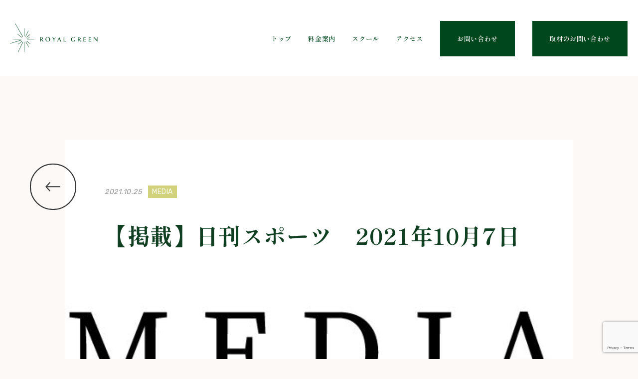

--- FILE ---
content_type: text/html; charset=UTF-8
request_url: https://royal-green.jp/media/%E3%80%90%E6%8E%B2%E8%BC%89%E3%80%91%E6%97%A5%E5%88%8A%E3%82%B9%E3%83%9D%E3%83%BC%E3%83%84/
body_size: 11807
content:
<!DOCTYPE html>
<html lang="ja">
<head>
    <meta charset="UTF-8">
    <meta http-equiv="X-UA-Compatible" content="IE=edge">
    <meta name="viewport" content="width=device-width, initial-scale=1.0">
    <link rel="stylesheet" type="text/css" href="/wp-content/themes/royal-green-jp_from_2021/common/css/reset.css">
    <link rel="stylesheet" type="text/css" href="/wp-content/themes/royal-green-jp_from_2021/common/css/slick-theme.css">
    <link rel="stylesheet" type="text/css" href="/wp-content/themes/royal-green-jp_from_2021/common/css/slick.css">
    <link rel="stylesheet" type="text/css" href="/wp-content/themes/royal-green-jp_from_2021/common/css/magnific-popup.css">
    <link rel="icon" href="/wp-content/themes/royal-green-jp_from_2021/favicon.ico" />
    <link rel="preconnect" href="https://fonts.gstatic.com">
    <link
        href="https://fonts.googleapis.com/css2?family=Playfair+Display:ital,wght@0,400;0,500;0,600;0,700;0,800;1,400;1,500;1,600;1,700;1,800&family=Rubik:wght@400;500;600;700&family=Shippori+Mincho+B1:wght@400;500;600;700;800&display=swap"
        rel="stylesheet">
    <link rel="stylesheet" type="text/css" href="/wp-content/themes/royal-green-jp_from_2021/common/css/style2.css?v=1624352457794">
    <title>【掲載】日刊スポーツ　2021年10月7日 &#8211; ROYAL GREEN Mito（ロイヤルグリーン 水戸）|日本初のGolf&amp;Entertainment空間</title>
<meta name='robots' content='max-image-preview:large' />
<link rel="alternate" type="application/rss+xml" title="ROYAL GREEN Mito（ロイヤルグリーン 水戸）|日本初のGolf&amp;Entertainment空間 &raquo; フィード" href="https://royal-green.jp/feed/" />
<link rel="alternate" type="application/rss+xml" title="ROYAL GREEN Mito（ロイヤルグリーン 水戸）|日本初のGolf&amp;Entertainment空間 &raquo; コメントフィード" href="https://royal-green.jp/comments/feed/" />
<link rel="alternate" type="application/rss+xml" title="ROYAL GREEN Mito（ロイヤルグリーン 水戸）|日本初のGolf&amp;Entertainment空間 &raquo; 【掲載】日刊スポーツ　2021年10月7日 のコメントのフィード" href="https://royal-green.jp/media/%e3%80%90%e6%8e%b2%e8%bc%89%e3%80%91%e6%97%a5%e5%88%8a%e3%82%b9%e3%83%9d%e3%83%bc%e3%83%84/feed/" />
<link rel="alternate" title="oEmbed (JSON)" type="application/json+oembed" href="https://royal-green.jp/wp-json/oembed/1.0/embed?url=https%3A%2F%2Froyal-green.jp%2Fmedia%2F%25e3%2580%2590%25e6%258e%25b2%25e8%25bc%2589%25e3%2580%2591%25e6%2597%25a5%25e5%2588%258a%25e3%2582%25b9%25e3%2583%259d%25e3%2583%25bc%25e3%2583%2584%2F" />
<link rel="alternate" title="oEmbed (XML)" type="text/xml+oembed" href="https://royal-green.jp/wp-json/oembed/1.0/embed?url=https%3A%2F%2Froyal-green.jp%2Fmedia%2F%25e3%2580%2590%25e6%258e%25b2%25e8%25bc%2589%25e3%2580%2591%25e6%2597%25a5%25e5%2588%258a%25e3%2582%25b9%25e3%2583%259d%25e3%2583%25bc%25e3%2583%2584%2F&#038;format=xml" />
<style id='wp-img-auto-sizes-contain-inline-css'>
img:is([sizes=auto i],[sizes^="auto," i]){contain-intrinsic-size:3000px 1500px}
/*# sourceURL=wp-img-auto-sizes-contain-inline-css */
</style>
<style id='wp-emoji-styles-inline-css'>

	img.wp-smiley, img.emoji {
		display: inline !important;
		border: none !important;
		box-shadow: none !important;
		height: 1em !important;
		width: 1em !important;
		margin: 0 0.07em !important;
		vertical-align: -0.1em !important;
		background: none !important;
		padding: 0 !important;
	}
/*# sourceURL=wp-emoji-styles-inline-css */
</style>
<link rel='stylesheet' id='wp-block-library-css' href='https://royal-green.jp/wp-includes/css/dist/block-library/style.min.css?ver=6.9' media='all' />
<style id='global-styles-inline-css'>
:root{--wp--preset--aspect-ratio--square: 1;--wp--preset--aspect-ratio--4-3: 4/3;--wp--preset--aspect-ratio--3-4: 3/4;--wp--preset--aspect-ratio--3-2: 3/2;--wp--preset--aspect-ratio--2-3: 2/3;--wp--preset--aspect-ratio--16-9: 16/9;--wp--preset--aspect-ratio--9-16: 9/16;--wp--preset--color--black: #000000;--wp--preset--color--cyan-bluish-gray: #abb8c3;--wp--preset--color--white: #ffffff;--wp--preset--color--pale-pink: #f78da7;--wp--preset--color--vivid-red: #cf2e2e;--wp--preset--color--luminous-vivid-orange: #ff6900;--wp--preset--color--luminous-vivid-amber: #fcb900;--wp--preset--color--light-green-cyan: #7bdcb5;--wp--preset--color--vivid-green-cyan: #00d084;--wp--preset--color--pale-cyan-blue: #8ed1fc;--wp--preset--color--vivid-cyan-blue: #0693e3;--wp--preset--color--vivid-purple: #9b51e0;--wp--preset--gradient--vivid-cyan-blue-to-vivid-purple: linear-gradient(135deg,rgb(6,147,227) 0%,rgb(155,81,224) 100%);--wp--preset--gradient--light-green-cyan-to-vivid-green-cyan: linear-gradient(135deg,rgb(122,220,180) 0%,rgb(0,208,130) 100%);--wp--preset--gradient--luminous-vivid-amber-to-luminous-vivid-orange: linear-gradient(135deg,rgb(252,185,0) 0%,rgb(255,105,0) 100%);--wp--preset--gradient--luminous-vivid-orange-to-vivid-red: linear-gradient(135deg,rgb(255,105,0) 0%,rgb(207,46,46) 100%);--wp--preset--gradient--very-light-gray-to-cyan-bluish-gray: linear-gradient(135deg,rgb(238,238,238) 0%,rgb(169,184,195) 100%);--wp--preset--gradient--cool-to-warm-spectrum: linear-gradient(135deg,rgb(74,234,220) 0%,rgb(151,120,209) 20%,rgb(207,42,186) 40%,rgb(238,44,130) 60%,rgb(251,105,98) 80%,rgb(254,248,76) 100%);--wp--preset--gradient--blush-light-purple: linear-gradient(135deg,rgb(255,206,236) 0%,rgb(152,150,240) 100%);--wp--preset--gradient--blush-bordeaux: linear-gradient(135deg,rgb(254,205,165) 0%,rgb(254,45,45) 50%,rgb(107,0,62) 100%);--wp--preset--gradient--luminous-dusk: linear-gradient(135deg,rgb(255,203,112) 0%,rgb(199,81,192) 50%,rgb(65,88,208) 100%);--wp--preset--gradient--pale-ocean: linear-gradient(135deg,rgb(255,245,203) 0%,rgb(182,227,212) 50%,rgb(51,167,181) 100%);--wp--preset--gradient--electric-grass: linear-gradient(135deg,rgb(202,248,128) 0%,rgb(113,206,126) 100%);--wp--preset--gradient--midnight: linear-gradient(135deg,rgb(2,3,129) 0%,rgb(40,116,252) 100%);--wp--preset--font-size--small: 13px;--wp--preset--font-size--medium: 20px;--wp--preset--font-size--large: 36px;--wp--preset--font-size--x-large: 42px;--wp--preset--spacing--20: 0.44rem;--wp--preset--spacing--30: 0.67rem;--wp--preset--spacing--40: 1rem;--wp--preset--spacing--50: 1.5rem;--wp--preset--spacing--60: 2.25rem;--wp--preset--spacing--70: 3.38rem;--wp--preset--spacing--80: 5.06rem;--wp--preset--shadow--natural: 6px 6px 9px rgba(0, 0, 0, 0.2);--wp--preset--shadow--deep: 12px 12px 50px rgba(0, 0, 0, 0.4);--wp--preset--shadow--sharp: 6px 6px 0px rgba(0, 0, 0, 0.2);--wp--preset--shadow--outlined: 6px 6px 0px -3px rgb(255, 255, 255), 6px 6px rgb(0, 0, 0);--wp--preset--shadow--crisp: 6px 6px 0px rgb(0, 0, 0);}:where(.is-layout-flex){gap: 0.5em;}:where(.is-layout-grid){gap: 0.5em;}body .is-layout-flex{display: flex;}.is-layout-flex{flex-wrap: wrap;align-items: center;}.is-layout-flex > :is(*, div){margin: 0;}body .is-layout-grid{display: grid;}.is-layout-grid > :is(*, div){margin: 0;}:where(.wp-block-columns.is-layout-flex){gap: 2em;}:where(.wp-block-columns.is-layout-grid){gap: 2em;}:where(.wp-block-post-template.is-layout-flex){gap: 1.25em;}:where(.wp-block-post-template.is-layout-grid){gap: 1.25em;}.has-black-color{color: var(--wp--preset--color--black) !important;}.has-cyan-bluish-gray-color{color: var(--wp--preset--color--cyan-bluish-gray) !important;}.has-white-color{color: var(--wp--preset--color--white) !important;}.has-pale-pink-color{color: var(--wp--preset--color--pale-pink) !important;}.has-vivid-red-color{color: var(--wp--preset--color--vivid-red) !important;}.has-luminous-vivid-orange-color{color: var(--wp--preset--color--luminous-vivid-orange) !important;}.has-luminous-vivid-amber-color{color: var(--wp--preset--color--luminous-vivid-amber) !important;}.has-light-green-cyan-color{color: var(--wp--preset--color--light-green-cyan) !important;}.has-vivid-green-cyan-color{color: var(--wp--preset--color--vivid-green-cyan) !important;}.has-pale-cyan-blue-color{color: var(--wp--preset--color--pale-cyan-blue) !important;}.has-vivid-cyan-blue-color{color: var(--wp--preset--color--vivid-cyan-blue) !important;}.has-vivid-purple-color{color: var(--wp--preset--color--vivid-purple) !important;}.has-black-background-color{background-color: var(--wp--preset--color--black) !important;}.has-cyan-bluish-gray-background-color{background-color: var(--wp--preset--color--cyan-bluish-gray) !important;}.has-white-background-color{background-color: var(--wp--preset--color--white) !important;}.has-pale-pink-background-color{background-color: var(--wp--preset--color--pale-pink) !important;}.has-vivid-red-background-color{background-color: var(--wp--preset--color--vivid-red) !important;}.has-luminous-vivid-orange-background-color{background-color: var(--wp--preset--color--luminous-vivid-orange) !important;}.has-luminous-vivid-amber-background-color{background-color: var(--wp--preset--color--luminous-vivid-amber) !important;}.has-light-green-cyan-background-color{background-color: var(--wp--preset--color--light-green-cyan) !important;}.has-vivid-green-cyan-background-color{background-color: var(--wp--preset--color--vivid-green-cyan) !important;}.has-pale-cyan-blue-background-color{background-color: var(--wp--preset--color--pale-cyan-blue) !important;}.has-vivid-cyan-blue-background-color{background-color: var(--wp--preset--color--vivid-cyan-blue) !important;}.has-vivid-purple-background-color{background-color: var(--wp--preset--color--vivid-purple) !important;}.has-black-border-color{border-color: var(--wp--preset--color--black) !important;}.has-cyan-bluish-gray-border-color{border-color: var(--wp--preset--color--cyan-bluish-gray) !important;}.has-white-border-color{border-color: var(--wp--preset--color--white) !important;}.has-pale-pink-border-color{border-color: var(--wp--preset--color--pale-pink) !important;}.has-vivid-red-border-color{border-color: var(--wp--preset--color--vivid-red) !important;}.has-luminous-vivid-orange-border-color{border-color: var(--wp--preset--color--luminous-vivid-orange) !important;}.has-luminous-vivid-amber-border-color{border-color: var(--wp--preset--color--luminous-vivid-amber) !important;}.has-light-green-cyan-border-color{border-color: var(--wp--preset--color--light-green-cyan) !important;}.has-vivid-green-cyan-border-color{border-color: var(--wp--preset--color--vivid-green-cyan) !important;}.has-pale-cyan-blue-border-color{border-color: var(--wp--preset--color--pale-cyan-blue) !important;}.has-vivid-cyan-blue-border-color{border-color: var(--wp--preset--color--vivid-cyan-blue) !important;}.has-vivid-purple-border-color{border-color: var(--wp--preset--color--vivid-purple) !important;}.has-vivid-cyan-blue-to-vivid-purple-gradient-background{background: var(--wp--preset--gradient--vivid-cyan-blue-to-vivid-purple) !important;}.has-light-green-cyan-to-vivid-green-cyan-gradient-background{background: var(--wp--preset--gradient--light-green-cyan-to-vivid-green-cyan) !important;}.has-luminous-vivid-amber-to-luminous-vivid-orange-gradient-background{background: var(--wp--preset--gradient--luminous-vivid-amber-to-luminous-vivid-orange) !important;}.has-luminous-vivid-orange-to-vivid-red-gradient-background{background: var(--wp--preset--gradient--luminous-vivid-orange-to-vivid-red) !important;}.has-very-light-gray-to-cyan-bluish-gray-gradient-background{background: var(--wp--preset--gradient--very-light-gray-to-cyan-bluish-gray) !important;}.has-cool-to-warm-spectrum-gradient-background{background: var(--wp--preset--gradient--cool-to-warm-spectrum) !important;}.has-blush-light-purple-gradient-background{background: var(--wp--preset--gradient--blush-light-purple) !important;}.has-blush-bordeaux-gradient-background{background: var(--wp--preset--gradient--blush-bordeaux) !important;}.has-luminous-dusk-gradient-background{background: var(--wp--preset--gradient--luminous-dusk) !important;}.has-pale-ocean-gradient-background{background: var(--wp--preset--gradient--pale-ocean) !important;}.has-electric-grass-gradient-background{background: var(--wp--preset--gradient--electric-grass) !important;}.has-midnight-gradient-background{background: var(--wp--preset--gradient--midnight) !important;}.has-small-font-size{font-size: var(--wp--preset--font-size--small) !important;}.has-medium-font-size{font-size: var(--wp--preset--font-size--medium) !important;}.has-large-font-size{font-size: var(--wp--preset--font-size--large) !important;}.has-x-large-font-size{font-size: var(--wp--preset--font-size--x-large) !important;}
/*# sourceURL=global-styles-inline-css */
</style>

<style id='classic-theme-styles-inline-css'>
/*! This file is auto-generated */
.wp-block-button__link{color:#fff;background-color:#32373c;border-radius:9999px;box-shadow:none;text-decoration:none;padding:calc(.667em + 2px) calc(1.333em + 2px);font-size:1.125em}.wp-block-file__button{background:#32373c;color:#fff;text-decoration:none}
/*# sourceURL=/wp-includes/css/classic-themes.min.css */
</style>
<link rel='stylesheet' id='contact-form-7-css' href='https://royal-green.jp/wp-content/plugins/contact-form-7/includes/css/styles.css?ver=6.1.4' media='all' />
<link rel='stylesheet' id='royal-green-jp_from_2021-style-css' href='https://royal-green.jp/wp-content/themes/royal-green-jp_from_2021/style.css?ver=1.0.0' media='all' />
<link rel="https://api.w.org/" href="https://royal-green.jp/wp-json/" /><link rel="alternate" title="JSON" type="application/json" href="https://royal-green.jp/wp-json/wp/v2/posts/417" /><link rel="EditURI" type="application/rsd+xml" title="RSD" href="https://royal-green.jp/xmlrpc.php?rsd" />
<meta name="generator" content="WordPress 6.9" />
<link rel="canonical" href="https://royal-green.jp/media/%e3%80%90%e6%8e%b2%e8%bc%89%e3%80%91%e6%97%a5%e5%88%8a%e3%82%b9%e3%83%9d%e3%83%bc%e3%83%84/" />
<link rel='shortlink' href='https://royal-green.jp/?p=417' />
<!-- Google Tag Manager -->
<script>(function(w,d,s,l,i){w[l]=w[l]||[];w[l].push({'gtm.start':
new Date().getTime(),event:'gtm.js'});var f=d.getElementsByTagName(s)[0],
j=d.createElement(s),dl=l!='dataLayer'?'&l='+l:'';j.async=true;j.src=
'https://www.googletagmanager.com/gtm.js?id='+i+dl;f.parentNode.insertBefore(j,f);
})(window,document,'script','dataLayer','GTM-TBHK3D4');</script>
<!-- End Google Tag Manager -->
		<link rel="pingback" href="https://royal-green.jp/xmlrpc.php"><meta name="generator" content="Elementor 3.14.1; features: e_dom_optimization, e_optimized_assets_loading, e_optimized_css_loading, a11y_improvements, additional_custom_breakpoints; settings: css_print_method-external, google_font-enabled, font_display-auto">
<style>.recentcomments a{display:inline !important;padding:0 !important;margin:0 !important;}</style>		<style type="text/css">
					.site-title,
			.site-description {
				position: absolute;
				clip: rect(1px, 1px, 1px, 1px);
				}
					</style>
		<link rel="icon" href="https://royal-green.jp/wp-content/uploads/2022/05/cropped-RG_rogo_4_gr-32x32.png" sizes="32x32" />
<link rel="icon" href="https://royal-green.jp/wp-content/uploads/2022/05/cropped-RG_rogo_4_gr-192x192.png" sizes="192x192" />
<link rel="apple-touch-icon" href="https://royal-green.jp/wp-content/uploads/2022/05/cropped-RG_rogo_4_gr-180x180.png" />
<meta name="msapplication-TileImage" content="https://royal-green.jp/wp-content/uploads/2022/05/cropped-RG_rogo_4_gr-270x270.png" />
		<style id="wp-custom-css">
			input,
button,
select,
textarea {
  -webkit-appearance: none;
  -moz-appearance: none;
  appearance: none;
  background: transparent;
  border: none;
  border-radius: 0;
  font: inherit;
  outline: none;
}
input[type='submit'],
input[type='button'],
label,
button,
select {
	color:#fff;
	cursor: pointer;
}

#engage-contributions-widget-wrapper{
	margin : 0 auto;
}
div.engage_block{
	margin : -80px auto 120px;
}
@media (max-width: 767px){
	.commitment__item-ttl{
		top:0px !important;
	}
	div.engage_block{
		margin : -60px auto 80px;
	}
}

.commitment .commitment__contents .commitment__item-block .commitment__item02 .commitment__item-ttl, .commitment .commitment__contents .commitment__item-block .commitment__item04 .commitment__item-ttl, .commitment .commitment__contents .commitment__item-block .commitment__item06 .commitment__item-ttl{
	top:0px;
	right:60px;
}
.commitment .commitment__contents .commitment__item-block .commitment__item01 .commitment__item-ttl, .commitment .commitment__contents .commitment__item-block .commitment__item03 .commitment__item-ttl, .commitment .commitment__contents .commitment__item-block .commitment__item05 .commitment__item-ttl{
	top:0px;
}

.wpcf7{
	width:100%;
}
.form-group01__block02 input[type="tel"], .form-group01__block02 textarea {
    -webkit-box-sizing: border-box;
    box-sizing: border-box;
    -webkit-appearance: none;
    -moz-appearance: none;
    appearance: none;
    background-color: transparent;
    -webkit-box-shadow: none;
    box-shadow: none;
    border: 1px solid #333;
    border-radius: 0;
    padding: 32px;
    display: block;
    width: 100%;
    margin-bottom: 4px;
    font-family: "Shippori Mincho B1";
    font-weight: normal;
    font-size: 16px;
    letter-spacing: 0.04em;
    line-height: 1.875;
    text-align: left;
    color: #333;
}
.form {
	display: -webkit-box !important;
	display:flex !important;
}

.subs{
	text-align:center;
	padding-top:100px;
}

.subs h3{
	font-size: 2.3em;
	padding:50px 0 50px 0;
}
.subs table {
  border-collapse: collapse;
  margin: 0 auto;
  padding: 0;
  width: 1000px;
  table-layout: fixed;
}

.subs table tr {
  background-color: #fff;
  padding: .35em;
  border: 2px solid #eee;
}
.subs table tr:last-child{
  border: none;
}
.subs table th{
  padding: 1.8em;
  border-right: 2px solid #fff;
}
.subs table td {
  padding: 2em .5em;
  border-right: 2px solid #eee;
  text-align: center;
}
.subs table th {
  font-size: 1.4em;
}
.subs table thead tr{
  background-color: #50535d;
  color:#fff;
}
.subs table tbody th {
    border-right: 2px solid #eee;
}
.subs th.non {
    border-right: none;
}
.subs-txt{
   text-align: left;
   font-size: 1.0em;
}
.subs-price{
  color: #000;
  font-weight: bold;
  font-size:1.0em
}
.subs-red_bk{
  background:#e81010
}
.subs-red-txt{
  color:#e81010
}
.subs-btn:hover{
  background: #fff;
  border: 2px solid #00471d;
	color:#00471d!important;
	transition: .2s;
}
.subs input:hover{
	color:#00471d;
}
.subs-btn{
  background:#00471d;
  border: 2px solid #00471d;
  color:#fff;
  padding: 1em;
  border-radius:20px;
  display:block;
  text-decoration:none;
  font-size:1.0em
}

.subs table .btnarea td {
  padding: .2em .5em;
  border-right:none
}
@media screen and (max-width: 600px) {
  .wrap-subs{
     overflow-x: scroll;
  }
}
		</style>
		
    <!-- News Page Header -->
</head>
<body class="page-news">
    <div class="wapper">
        <header class="header">
            <div class="header__nav">
                <a class="header__nav-logo" href="/">
                    <span>ROYAL GREEN</span>
                    <svg height="86" viewBox="0 0 264 86" width="264" xmlns="http://www.w3.org/2000/svg"><g><path d="m373.389 387.581c-4.154 0-7.106 2.818-7.106 6.8 0 3.967 2.868 6.443 6.748 6.443 3.922 0 7.38-2.174 7.38-6.8 0-3.624-2.7-6.442-7.022-6.442m.1 12.359c-3.222 0-4.976-2.234-4.976-6.18 0-3.6 1.9-5.295 4.427-5.295 3.16 0 5.241 2.2 5.241 6.181 0 3.643-2.08 5.294-4.691 5.294m22.127-11.572-3.045 5.214h-.141l-3.032-5.2c-.067-.112.065-.146.111-.174v-.109h-2.853v.109l.473.189c.208.079.486.626.733.989s3.036 4.9 3.036 4.9a1.688 1.688 0 0 1 .2.683v5.22l-.488.3v.11h2.915v-.11l-.487-.3v-5.278a.957.957 0 0 1 .123-.427c.892-1.45 3.427-5.567 3.565-5.742a1.715 1.715 0 0 1 .663-.515v-.128h-1.463c-.1 0-.2.077-.309.264m17.521 11.537-5-11.977c-.03-.086-.077-.156-.139-.156h-.444c-.062 0-.11.07-.139.156l-5.13 11.973a1.538 1.538 0 0 1 -.71.55v.155h1.983v-.149a.287.287 0 0 1 -.2-.451l1.6-3.751h4.635l1.518 3.8c.113.271-.071.4-.211.405v.149h2.974v-.11l-.487-.3a.647.647 0 0 1 -.25-.289m-7.828-4.474 2.044-4.784 1.912 4.784zm21.916 4.249-3.843-.008c-.133 0-.188-.077-.188-.162v-11l.487-.3v-.111h-2.913v.109l.487.3v11.691l-.487.3v.11h7.838l.264-1.873-.138-.045a1.817 1.817 0 0 1 -1.508.994m-67.951-.413c-.186-.232-1.182-1.468-2.587-3.2a3.9 3.9 0 0 0 -1.652-1.349 5.364 5.364 0 0 0 2.32-1.087 3.071 3.071 0 0 0 1.255-2.157v-.18a2.723 2.723 0 0 0 -1.255-2.339 7.245 7.245 0 0 0 -3.918-.857h-3.586v.109l.487.3v11.687l-.487.3v.11h2.914v-.11l-.488-.3v-5.267h.494a1.956 1.956 0 0 1 .453.05c.339.076.528.312 1.461 1.479 1.393 1.742 2.363 2.982 2.55 3.213a4.32 4.32 0 0 0 .827.788.779.779 0 0 0 .443.126h2.253v-.132a4.315 4.315 0 0 1 -1.486-1.185m-6.033-5.172h-.962v-5.222h1.246c1.8 0 2.194.465 2.444.717a2.578 2.578 0 0 1 .652 1.894 2.272 2.272 0 0 1 -.794 1.891 4.22 4.22 0 0 1 -2.586.72m97.227-5.631a5.353 5.353 0 0 1 3.7.971 2.686 2.686 0 0 1 .627.975l.235.055.367-2.13a13.25 13.25 0 0 0 -4.95-.755c-4.154 0-7.238 2.8-7.238 6.784 0 3.966 3 6.463 6.88 6.463a12.375 12.375 0 0 0 5.178-.9l.068-.1v-3.88h-2.495v.35l.555.275v2.517a.393.393 0 0 1 -.226.345 6.188 6.188 0 0 1 -2.407.477c-3.222 0-5.263-2.161-5.263-6.106 0-3.6 2.444-5.332 4.973-5.332m36.223 11.215-3.862-.008v-4.865h3.839c.121 0 .283.265.329.357h.1v-1.638h-.1c-.046.092-.207.357-.329.358l-3.839-.009v-4.838h4.211c.408 0 .57.425.617.517h.13v-1.44l-4.958-.01h-2.432v.109l.487.3v11.674l-.487.3v.11h7.672l.263-1.873-.173-.06a1.731 1.731 0 0 1 -1.472 1.008m15.543 0-3.862-.008v-4.865h3.838c.123 0 .284.265.33.357h.1v-1.638h-.1c-.046.092-.207.357-.33.358l-3.838-.009v-4.838h4.212c.408 0 .57.425.616.517h.131v-1.44l-4.959-.01h-2.427v.109l.488.3v11.682l-.488.3v.11h7.672l.264-1.873-.175-.06a1.73 1.73 0 0 1 -1.472 1.008m18.827-11.585v.109l.487.3-.014 8.36-8.1-8.548a.657.657 0 0 0 -.5-.221h-2.363v.148a1.874 1.874 0 0 1 .575.307 1.207 1.207 0 0 1 .243.278.867.867 0 0 1 .1.347l-.016 11.011-.487.3v.11h2.153v-.11l-.487-.3v-9.879l9.766 10.426a.117.117 0 0 0 .124.013c.028-.013.166-.068.166-.139v-12.1l.488-.3v-.112zm-48.265 11.164c-.187-.232-1.182-1.468-2.587-3.2a3.9 3.9 0 0 0 -1.652-1.349 5.365 5.365 0 0 0 2.32-1.087 3.071 3.071 0 0 0 1.255-2.157v-.171a2.723 2.723 0 0 0 -1.255-2.339 7.246 7.246 0 0 0 -3.919-.857h-3.586v.109l.488.3v11.687l-.488.3v.11h2.915v-.11l-.487-.3v-5.267h.493a1.962 1.962 0 0 1 .453.05c.338.076.527.312 1.461 1.479 1.393 1.742 2.363 2.982 2.55 3.213a4.313 4.313 0 0 0 .826.788.785.785 0 0 0 .444.126h2.252v-.132a4.315 4.315 0 0 1 -1.486-1.185m-6.033-5.171h-.959v-5.222h1.245c1.8 0 2.194.465 2.444.717a2.583 2.583 0 0 1 .651 1.894 2.269 2.269 0 0 1 -.793 1.891 4.22 4.22 0 0 1 -2.586.72" transform="translate(-259.533 -346.905)"/><path d="m301.5 388.381h.02a.08.08 0 0 0 .04-.012l.9-.531a.077.077 0 0 0 .035-.049.074.074 0 0 0 -.007-.06l-23.1-39.047a.077.077 0 0 0 -.107-.027l-.624.367a.08.08 0 0 0 -.029.108l22.819 39.212a.075.075 0 0 0 .049.036m9.863 14.519a.075.075 0 0 0 -.061.008l-.9.532a.083.083 0 0 0 -.036.048.078.078 0 0 0 .008.06l9.64 16.107a.079.079 0 0 0 .068.039.083.083 0 0 0 .041-.012l.624-.367a.079.079 0 0 0 .028-.107l-9.361-16.271a.079.079 0 0 0 -.047-.038m-4.408 1.482h-1.049a.073.073 0 0 0 -.055.024.075.075 0 0 0 -.024.055l.163 29.741a.079.079 0 0 0 .079.078h.724a.079.079 0 0 0 .078-.078l.163-29.741a.079.079 0 0 0 -.024-.055.073.073 0 0 0 -.055-.024m-.162-42h-.724a.079.079 0 0 0 -.079.078l-.163 24.363a.077.077 0 0 0 .024.056.077.077 0 0 0 .055.023h1.049a.077.077 0 0 0 .055-.023.082.082 0 0 0 .024-.056l-.163-24.363a.079.079 0 0 0 -.078-.078m3.968 25.641a.067.067 0 0 0 .025 0 .082.082 0 0 0 .045-.041l8.628-18.107a.078.078 0 0 0 -.036-.105l-.65-.317a.083.083 0 0 0 -.106.036l-8.92 17.964a.081.081 0 0 0 0 .061.084.084 0 0 0 .04.045l.943.461a.092.092 0 0 0 .034.007m-8.622 15.248a.078.078 0 0 0 -.106.036l-14.706 30.593a.078.078 0 0 0 .035.105l.651.317a.077.077 0 0 0 .034.008.081.081 0 0 0 .07-.044l15-30.451a.081.081 0 0 0 0-.061.083.083 0 0 0 -.04-.046zm-14.627 7.165.453.565a.077.077 0 0 0 .062.028.085.085 0 0 0 .049-.016l11.876-9.368a.081.081 0 0 0 .029-.054.077.077 0 0 0 -.017-.057l-.656-.818a.078.078 0 0 0 -.053-.029.086.086 0 0 0 -.059.018l-11.672 9.622a.08.08 0 0 0 -.013.11m25.372-20.741a.084.084 0 0 0 .016.06l.657.818a.077.077 0 0 0 .053.028h.007a.083.083 0 0 0 .05-.018l10.148-8.394a.079.079 0 0 0 .013-.11l-.453-.564a.079.079 0 0 0 -.11-.013l-10.351 8.139a.078.078 0 0 0 -.029.052m-14.687 8.969a.086.086 0 0 0 .006-.061l-.3-1.007a.084.084 0 0 0 -.038-.047.081.081 0 0 0 -.061-.005l-34.35 10.257a.08.08 0 0 0 -.053.1l.2.695a.08.08 0 0 0 .076.056.058.058 0 0 0 .022 0l34.446-9.943a.078.078 0 0 0 .048-.038m16.511-6.082a.075.075 0 0 0 -.048.038.077.077 0 0 0 -.007.061l.3 1.007a.079.079 0 0 0 .039.047.075.075 0 0 0 .037.009.1.1 0 0 0 .024 0l7.586-2.4a.079.079 0 0 0 .052-.1l-.2-.695a.078.078 0 0 0 -.1-.053zm22.653 2.612-22.122-.163a.08.08 0 0 0 -.055.023.079.079 0 0 0 -.023.056v1.05a.079.079 0 0 0 .023.056.08.08 0 0 0 .055.023l22.122-.164a.078.078 0 0 0 .077-.078v-.724a.079.079 0 0 0 -.077-.079m-39.732 1.046a.076.076 0 0 0 .055-.023.076.076 0 0 0 .024-.056v-1.05a.076.076 0 0 0 -.024-.056.076.076 0 0 0 -.055-.023l-25.466.163a.079.079 0 0 0 -.079.079v.72a.078.078 0 0 0 .079.078zm16.193 4.229a.063.063 0 0 0 -.058-.016.075.075 0 0 0 -.051.03l-.632.837a.081.081 0 0 0 -.015.06.077.077 0 0 0 .031.052l10.835 7.989a.079.079 0 0 0 .047.016.082.082 0 0 0 .063-.031l.435-.577a.078.078 0 0 0 -.015-.11zm-14.668-9.682.631-.838a.073.073 0 0 0 .016-.059.083.083 0 0 0 -.031-.052l-14.084-10.444a.077.077 0 0 0 -.109.017l-.436.577a.078.078 0 0 0 .015.11l13.886 10.708a.073.073 0 0 0 .048.017h.011a.075.075 0 0 0 .051-.03" transform="translate(-263.402 -348.647)"/></g></svg>
                </a>
                <button type="button" class="tab header__nav-btn"></button>
                <nav class="header__nav-list">
                    <ul>
                        <li><a id="c01" href="/">トップ</a></li>
                        <li><a id="c02" href="/#r02">料金案内</a></li>
                        <li><a id="c03" href="/#r03">スクール</a></li>
                        <li><a id="c04" href="/#r04">アクセス</a></li>
                        <li><a class="nav-contact" href="/contact/" target="_blank" rel="noopener noreferrer">お問い合わせ</a></li>
                        <li><a class="nav-contact" href="https://royalgroup.co.jp/contact/" target="_blank" rel="noopener noreferrer">取材のお問い合わせ</a></li>
                    </ul>
                </nav>
            </div>
            <div class="header__spNav tab">
                <div class="header__spNav-h">
                    <a class="header__nav-logo" href="/">
                        <span>ROYAL GREEN</span>
                        <svg height="86" viewBox="0 0 264 86" width="264" xmlns="http://www.w3.org/2000/svg"><g><path d="m373.389 387.581c-4.154 0-7.106 2.818-7.106 6.8 0 3.967 2.868 6.443 6.748 6.443 3.922 0 7.38-2.174 7.38-6.8 0-3.624-2.7-6.442-7.022-6.442m.1 12.359c-3.222 0-4.976-2.234-4.976-6.18 0-3.6 1.9-5.295 4.427-5.295 3.16 0 5.241 2.2 5.241 6.181 0 3.643-2.08 5.294-4.691 5.294m22.127-11.572-3.045 5.214h-.141l-3.032-5.2c-.067-.112.065-.146.111-.174v-.109h-2.853v.109l.473.189c.208.079.486.626.733.989s3.036 4.9 3.036 4.9a1.688 1.688 0 0 1 .2.683v5.22l-.488.3v.11h2.915v-.11l-.487-.3v-5.278a.957.957 0 0 1 .123-.427c.892-1.45 3.427-5.567 3.565-5.742a1.715 1.715 0 0 1 .663-.515v-.128h-1.463c-.1 0-.2.077-.309.264m17.521 11.537-5-11.977c-.03-.086-.077-.156-.139-.156h-.444c-.062 0-.11.07-.139.156l-5.13 11.973a1.538 1.538 0 0 1 -.71.55v.155h1.983v-.149a.287.287 0 0 1 -.2-.451l1.6-3.751h4.635l1.518 3.8c.113.271-.071.4-.211.405v.149h2.974v-.11l-.487-.3a.647.647 0 0 1 -.25-.289m-7.828-4.474 2.044-4.784 1.912 4.784zm21.916 4.249-3.843-.008c-.133 0-.188-.077-.188-.162v-11l.487-.3v-.111h-2.913v.109l.487.3v11.691l-.487.3v.11h7.838l.264-1.873-.138-.045a1.817 1.817 0 0 1 -1.508.994m-67.951-.413c-.186-.232-1.182-1.468-2.587-3.2a3.9 3.9 0 0 0 -1.652-1.349 5.364 5.364 0 0 0 2.32-1.087 3.071 3.071 0 0 0 1.255-2.157v-.18a2.723 2.723 0 0 0 -1.255-2.339 7.245 7.245 0 0 0 -3.918-.857h-3.586v.109l.487.3v11.687l-.487.3v.11h2.914v-.11l-.488-.3v-5.267h.494a1.956 1.956 0 0 1 .453.05c.339.076.528.312 1.461 1.479 1.393 1.742 2.363 2.982 2.55 3.213a4.32 4.32 0 0 0 .827.788.779.779 0 0 0 .443.126h2.253v-.132a4.315 4.315 0 0 1 -1.486-1.185m-6.033-5.172h-.962v-5.222h1.246c1.8 0 2.194.465 2.444.717a2.578 2.578 0 0 1 .652 1.894 2.272 2.272 0 0 1 -.794 1.891 4.22 4.22 0 0 1 -2.586.72m97.227-5.631a5.353 5.353 0 0 1 3.7.971 2.686 2.686 0 0 1 .627.975l.235.055.367-2.13a13.25 13.25 0 0 0 -4.95-.755c-4.154 0-7.238 2.8-7.238 6.784 0 3.966 3 6.463 6.88 6.463a12.375 12.375 0 0 0 5.178-.9l.068-.1v-3.88h-2.495v.35l.555.275v2.517a.393.393 0 0 1 -.226.345 6.188 6.188 0 0 1 -2.407.477c-3.222 0-5.263-2.161-5.263-6.106 0-3.6 2.444-5.332 4.973-5.332m36.223 11.215-3.862-.008v-4.865h3.839c.121 0 .283.265.329.357h.1v-1.638h-.1c-.046.092-.207.357-.329.358l-3.839-.009v-4.838h4.211c.408 0 .57.425.617.517h.13v-1.44l-4.958-.01h-2.432v.109l.487.3v11.674l-.487.3v.11h7.672l.263-1.873-.173-.06a1.731 1.731 0 0 1 -1.472 1.008m15.543 0-3.862-.008v-4.865h3.838c.123 0 .284.265.33.357h.1v-1.638h-.1c-.046.092-.207.357-.33.358l-3.838-.009v-4.838h4.212c.408 0 .57.425.616.517h.131v-1.44l-4.959-.01h-2.427v.109l.488.3v11.682l-.488.3v.11h7.672l.264-1.873-.175-.06a1.73 1.73 0 0 1 -1.472 1.008m18.827-11.585v.109l.487.3-.014 8.36-8.1-8.548a.657.657 0 0 0 -.5-.221h-2.363v.148a1.874 1.874 0 0 1 .575.307 1.207 1.207 0 0 1 .243.278.867.867 0 0 1 .1.347l-.016 11.011-.487.3v.11h2.153v-.11l-.487-.3v-9.879l9.766 10.426a.117.117 0 0 0 .124.013c.028-.013.166-.068.166-.139v-12.1l.488-.3v-.112zm-48.265 11.164c-.187-.232-1.182-1.468-2.587-3.2a3.9 3.9 0 0 0 -1.652-1.349 5.365 5.365 0 0 0 2.32-1.087 3.071 3.071 0 0 0 1.255-2.157v-.171a2.723 2.723 0 0 0 -1.255-2.339 7.246 7.246 0 0 0 -3.919-.857h-3.586v.109l.488.3v11.687l-.488.3v.11h2.915v-.11l-.487-.3v-5.267h.493a1.962 1.962 0 0 1 .453.05c.338.076.527.312 1.461 1.479 1.393 1.742 2.363 2.982 2.55 3.213a4.313 4.313 0 0 0 .826.788.785.785 0 0 0 .444.126h2.252v-.132a4.315 4.315 0 0 1 -1.486-1.185m-6.033-5.171h-.959v-5.222h1.245c1.8 0 2.194.465 2.444.717a2.583 2.583 0 0 1 .651 1.894 2.269 2.269 0 0 1 -.793 1.891 4.22 4.22 0 0 1 -2.586.72" transform="translate(-259.533 -346.905)"/><path d="m301.5 388.381h.02a.08.08 0 0 0 .04-.012l.9-.531a.077.077 0 0 0 .035-.049.074.074 0 0 0 -.007-.06l-23.1-39.047a.077.077 0 0 0 -.107-.027l-.624.367a.08.08 0 0 0 -.029.108l22.819 39.212a.075.075 0 0 0 .049.036m9.863 14.519a.075.075 0 0 0 -.061.008l-.9.532a.083.083 0 0 0 -.036.048.078.078 0 0 0 .008.06l9.64 16.107a.079.079 0 0 0 .068.039.083.083 0 0 0 .041-.012l.624-.367a.079.079 0 0 0 .028-.107l-9.361-16.271a.079.079 0 0 0 -.047-.038m-4.408 1.482h-1.049a.073.073 0 0 0 -.055.024.075.075 0 0 0 -.024.055l.163 29.741a.079.079 0 0 0 .079.078h.724a.079.079 0 0 0 .078-.078l.163-29.741a.079.079 0 0 0 -.024-.055.073.073 0 0 0 -.055-.024m-.162-42h-.724a.079.079 0 0 0 -.079.078l-.163 24.363a.077.077 0 0 0 .024.056.077.077 0 0 0 .055.023h1.049a.077.077 0 0 0 .055-.023.082.082 0 0 0 .024-.056l-.163-24.363a.079.079 0 0 0 -.078-.078m3.968 25.641a.067.067 0 0 0 .025 0 .082.082 0 0 0 .045-.041l8.628-18.107a.078.078 0 0 0 -.036-.105l-.65-.317a.083.083 0 0 0 -.106.036l-8.92 17.964a.081.081 0 0 0 0 .061.084.084 0 0 0 .04.045l.943.461a.092.092 0 0 0 .034.007m-8.622 15.248a.078.078 0 0 0 -.106.036l-14.706 30.593a.078.078 0 0 0 .035.105l.651.317a.077.077 0 0 0 .034.008.081.081 0 0 0 .07-.044l15-30.451a.081.081 0 0 0 0-.061.083.083 0 0 0 -.04-.046zm-14.627 7.165.453.565a.077.077 0 0 0 .062.028.085.085 0 0 0 .049-.016l11.876-9.368a.081.081 0 0 0 .029-.054.077.077 0 0 0 -.017-.057l-.656-.818a.078.078 0 0 0 -.053-.029.086.086 0 0 0 -.059.018l-11.672 9.622a.08.08 0 0 0 -.013.11m25.372-20.741a.084.084 0 0 0 .016.06l.657.818a.077.077 0 0 0 .053.028h.007a.083.083 0 0 0 .05-.018l10.148-8.394a.079.079 0 0 0 .013-.11l-.453-.564a.079.079 0 0 0 -.11-.013l-10.351 8.139a.078.078 0 0 0 -.029.052m-14.687 8.969a.086.086 0 0 0 .006-.061l-.3-1.007a.084.084 0 0 0 -.038-.047.081.081 0 0 0 -.061-.005l-34.35 10.257a.08.08 0 0 0 -.053.1l.2.695a.08.08 0 0 0 .076.056.058.058 0 0 0 .022 0l34.446-9.943a.078.078 0 0 0 .048-.038m16.511-6.082a.075.075 0 0 0 -.048.038.077.077 0 0 0 -.007.061l.3 1.007a.079.079 0 0 0 .039.047.075.075 0 0 0 .037.009.1.1 0 0 0 .024 0l7.586-2.4a.079.079 0 0 0 .052-.1l-.2-.695a.078.078 0 0 0 -.1-.053zm22.653 2.612-22.122-.163a.08.08 0 0 0 -.055.023.079.079 0 0 0 -.023.056v1.05a.079.079 0 0 0 .023.056.08.08 0 0 0 .055.023l22.122-.164a.078.078 0 0 0 .077-.078v-.724a.079.079 0 0 0 -.077-.079m-39.732 1.046a.076.076 0 0 0 .055-.023.076.076 0 0 0 .024-.056v-1.05a.076.076 0 0 0 -.024-.056.076.076 0 0 0 -.055-.023l-25.466.163a.079.079 0 0 0 -.079.079v.72a.078.078 0 0 0 .079.078zm16.193 4.229a.063.063 0 0 0 -.058-.016.075.075 0 0 0 -.051.03l-.632.837a.081.081 0 0 0 -.015.06.077.077 0 0 0 .031.052l10.835 7.989a.079.079 0 0 0 .047.016.082.082 0 0 0 .063-.031l.435-.577a.078.078 0 0 0 -.015-.11zm-14.668-9.682.631-.838a.073.073 0 0 0 .016-.059.083.083 0 0 0 -.031-.052l-14.084-10.444a.077.077 0 0 0 -.109.017l-.436.577a.078.078 0 0 0 .015.11l13.886 10.708a.073.073 0 0 0 .048.017h.011a.075.075 0 0 0 .051-.03" transform="translate(-263.402 -348.647)"/></g></svg>
                    </a>
                    <button type="button" class="tab header__nav-btn"></button>
                </div>
                <div class="header__spNav-b">
                    <ul>
                        <li><a id="c01" href="/">トップ</a></li>
                        <li><a id="c02" href="/#r02">料金案内</a></li>
                        <li><a id="c03" href="/#r03">スクール</a></li>
                        <li><a id="c04" href="/#r04">アクセス</a></li>
                        <li><a class="nav-contact" href="/contact/" target="_blank" rel="noopener noreferrer">お問い合わせ</a></li>
                        <li><a class="nav-contact" href="https://royalgroup.co.jp/contact/" target="_blank" rel="noopener noreferrer">取材のお問い合わせ</a></li>
                    </ul>
                </div>
            </div>
        </header>
<main>
		<section class="rg-container01">
				<div class="rg-container01__block01">
						<div class="page-news__block01">

								<div class="news-article02">
										<div class="news-article02__block01">
												<h1 class="news-article02__text01">【掲載】日刊スポーツ　2021年10月7日</h1>
										</div>
										<div class="news-article02__block02">
												<p>
														<time class="news-article02__text02" datetime="2021-10-25">2021.10.25</time>
														<span class="news-article02__text03">MEDIA</span>
												</p>
										</div>
										<div class="news-article02__block03">
											<img width="594" height="230" src="https://royal-green.jp/wp-content/uploads/2021/10/media.jpg" class="attachment-post-thumbnail size-post-thumbnail wp-post-image" alt="" decoding="async" fetchpriority="high" srcset="https://royal-green.jp/wp-content/uploads/2021/10/media.jpg 594w, https://royal-green.jp/wp-content/uploads/2021/10/media-300x116.jpg 300w" sizes="(max-width: 594px) 100vw, 594px" />										</div>
										<div class="news-article02__block04 news-wygiwyg">
											<p>日刊スポーツ　２０２１年１０月７日掲載されました</p>
<p>１１月１３日に行われる、</p>
<p>菰田依未プロによるワンポイントレッスンがあるクラブオノフ試打会についても書かれております</p>
<p>菰田プロのレッスンを受けたい方など、</p>
<p>体験レッスンもご用意しておりますので、</p>
<p>お気軽にお問合せください。</p>
<p>ROYAL GREEN Mito</p>
<p>TEL：029-259-6090</p>
<p>&nbsp;</p>
<p><a href="http://royal-green.jp/wp-content/uploads/2021/10/日刊スポーツ_家族で楽しめる設備充実-女子プロ無料指導も！.pdf">日刊スポーツ_家族で楽しめる設備充実 女子プロ無料指導も！</a></p>
										</div>
										<div class="news-article02__block04 news-wygiwyg">
																				<h2></h2>
										<p></p>
										<p></p>
																			  </div>
										<div class="news-article02__block05">
												<a class="news-article02__link01" href="/news/">
														<svg height="19" viewBox="0 0 31 19" width="31" xmlns="http://www.w3.org/2000/svg"><g fill="#333"><path d="m826.551 4863.437-8.657-9.428 8.659-9.394 1.471 1.355-7.412 8.042 7.413 8.072z" transform="translate(-817.894 -4844.615)"/><path d="m27.468 1h-27.468v-2h27.468z" transform="translate(2.573 9.315)"/></g></svg>
														<span>ニュース一覧にもどる</span>
												</a>
										</div>
								</div>

						</div>
				</div>
		</section>
</main>
<footer>
<p>Copyright © ROYAL GREEN</p>
</footer>
</div>
<script src="https://ajax.googleapis.com/ajax/libs/jquery/3.3.1/jquery.min.js"></script>
<script type="text/javascript" src="/wp-content/themes/royal-green-jp_from_2021/common/js/slick.min.js"></script>
<script type="text/javascript" src="/wp-content/themes/royal-green-jp_from_2021/common/js/jquery.magnific-popup.min.js"></script>
<script type="text/javascript" src="/wp-content/themes/royal-green-jp_from_2021/common/js/common.js?v=1624352457794"></script>
<script type="text/javascript" src="/wp-content/themes/royal-green-jp_from_2021/common/js/home.js?v=1624352457794"></script>
<script type="speculationrules">
{"prefetch":[{"source":"document","where":{"and":[{"href_matches":"/*"},{"not":{"href_matches":["/wp-*.php","/wp-admin/*","/wp-content/uploads/*","/wp-content/*","/wp-content/plugins/*","/wp-content/themes/royal-green-jp_from_2021/*","/*\\?(.+)"]}},{"not":{"selector_matches":"a[rel~=\"nofollow\"]"}},{"not":{"selector_matches":".no-prefetch, .no-prefetch a"}}]},"eagerness":"conservative"}]}
</script>
<!-- Google Tag Manager (noscript) -->
<noscript><iframe src="https://www.googletagmanager.com/ns.html?id=GTM-TBHK3D4"
height="0" width="0" style="display:none;visibility:hidden"></iframe></noscript>
<!-- End Google Tag Manager (noscript) -->
		<script src="https://royal-green.jp/wp-includes/js/dist/hooks.min.js?ver=dd5603f07f9220ed27f1" id="wp-hooks-js"></script>
<script src="https://royal-green.jp/wp-includes/js/dist/i18n.min.js?ver=c26c3dc7bed366793375" id="wp-i18n-js"></script>
<script id="wp-i18n-js-after">
wp.i18n.setLocaleData( { 'text direction\u0004ltr': [ 'ltr' ] } );
//# sourceURL=wp-i18n-js-after
</script>
<script src="https://royal-green.jp/wp-content/plugins/contact-form-7/includes/swv/js/index.js?ver=6.1.4" id="swv-js"></script>
<script id="contact-form-7-js-translations">
( function( domain, translations ) {
	var localeData = translations.locale_data[ domain ] || translations.locale_data.messages;
	localeData[""].domain = domain;
	wp.i18n.setLocaleData( localeData, domain );
} )( "contact-form-7", {"translation-revision-date":"2025-11-30 08:12:23+0000","generator":"GlotPress\/4.0.3","domain":"messages","locale_data":{"messages":{"":{"domain":"messages","plural-forms":"nplurals=1; plural=0;","lang":"ja_JP"},"This contact form is placed in the wrong place.":["\u3053\u306e\u30b3\u30f3\u30bf\u30af\u30c8\u30d5\u30a9\u30fc\u30e0\u306f\u9593\u9055\u3063\u305f\u4f4d\u7f6e\u306b\u7f6e\u304b\u308c\u3066\u3044\u307e\u3059\u3002"],"Error:":["\u30a8\u30e9\u30fc:"]}},"comment":{"reference":"includes\/js\/index.js"}} );
//# sourceURL=contact-form-7-js-translations
</script>
<script id="contact-form-7-js-before">
var wpcf7 = {
    "api": {
        "root": "https:\/\/royal-green.jp\/wp-json\/",
        "namespace": "contact-form-7\/v1"
    },
    "cached": 1
};
//# sourceURL=contact-form-7-js-before
</script>
<script src="https://royal-green.jp/wp-content/plugins/contact-form-7/includes/js/index.js?ver=6.1.4" id="contact-form-7-js"></script>
<script src="https://royal-green.jp/wp-content/themes/royal-green-jp_from_2021/js/navigation.js?ver=1.0.0" id="royal-green-jp_from_2021-navigation-js"></script>
<script src="https://royal-green.jp/wp-includes/js/comment-reply.min.js?ver=6.9" id="comment-reply-js" async data-wp-strategy="async" fetchpriority="low"></script>
<script src="https://www.google.com/recaptcha/api.js?render=6LdBAJEbAAAAADOfs-JP5zjBYlbNt-XiT9eGaJNE&amp;ver=3.0" id="google-recaptcha-js"></script>
<script src="https://royal-green.jp/wp-includes/js/dist/vendor/wp-polyfill.min.js?ver=3.15.0" id="wp-polyfill-js"></script>
<script id="wpcf7-recaptcha-js-before">
var wpcf7_recaptcha = {
    "sitekey": "6LdBAJEbAAAAADOfs-JP5zjBYlbNt-XiT9eGaJNE",
    "actions": {
        "homepage": "homepage",
        "contactform": "contactform"
    }
};
//# sourceURL=wpcf7-recaptcha-js-before
</script>
<script src="https://royal-green.jp/wp-content/plugins/contact-form-7/modules/recaptcha/index.js?ver=6.1.4" id="wpcf7-recaptcha-js"></script>
<script id="wp-emoji-settings" type="application/json">
{"baseUrl":"https://s.w.org/images/core/emoji/17.0.2/72x72/","ext":".png","svgUrl":"https://s.w.org/images/core/emoji/17.0.2/svg/","svgExt":".svg","source":{"concatemoji":"https://royal-green.jp/wp-includes/js/wp-emoji-release.min.js?ver=6.9"}}
</script>
<script type="module">
/*! This file is auto-generated */
const a=JSON.parse(document.getElementById("wp-emoji-settings").textContent),o=(window._wpemojiSettings=a,"wpEmojiSettingsSupports"),s=["flag","emoji"];function i(e){try{var t={supportTests:e,timestamp:(new Date).valueOf()};sessionStorage.setItem(o,JSON.stringify(t))}catch(e){}}function c(e,t,n){e.clearRect(0,0,e.canvas.width,e.canvas.height),e.fillText(t,0,0);t=new Uint32Array(e.getImageData(0,0,e.canvas.width,e.canvas.height).data);e.clearRect(0,0,e.canvas.width,e.canvas.height),e.fillText(n,0,0);const a=new Uint32Array(e.getImageData(0,0,e.canvas.width,e.canvas.height).data);return t.every((e,t)=>e===a[t])}function p(e,t){e.clearRect(0,0,e.canvas.width,e.canvas.height),e.fillText(t,0,0);var n=e.getImageData(16,16,1,1);for(let e=0;e<n.data.length;e++)if(0!==n.data[e])return!1;return!0}function u(e,t,n,a){switch(t){case"flag":return n(e,"\ud83c\udff3\ufe0f\u200d\u26a7\ufe0f","\ud83c\udff3\ufe0f\u200b\u26a7\ufe0f")?!1:!n(e,"\ud83c\udde8\ud83c\uddf6","\ud83c\udde8\u200b\ud83c\uddf6")&&!n(e,"\ud83c\udff4\udb40\udc67\udb40\udc62\udb40\udc65\udb40\udc6e\udb40\udc67\udb40\udc7f","\ud83c\udff4\u200b\udb40\udc67\u200b\udb40\udc62\u200b\udb40\udc65\u200b\udb40\udc6e\u200b\udb40\udc67\u200b\udb40\udc7f");case"emoji":return!a(e,"\ud83e\u1fac8")}return!1}function f(e,t,n,a){let r;const o=(r="undefined"!=typeof WorkerGlobalScope&&self instanceof WorkerGlobalScope?new OffscreenCanvas(300,150):document.createElement("canvas")).getContext("2d",{willReadFrequently:!0}),s=(o.textBaseline="top",o.font="600 32px Arial",{});return e.forEach(e=>{s[e]=t(o,e,n,a)}),s}function r(e){var t=document.createElement("script");t.src=e,t.defer=!0,document.head.appendChild(t)}a.supports={everything:!0,everythingExceptFlag:!0},new Promise(t=>{let n=function(){try{var e=JSON.parse(sessionStorage.getItem(o));if("object"==typeof e&&"number"==typeof e.timestamp&&(new Date).valueOf()<e.timestamp+604800&&"object"==typeof e.supportTests)return e.supportTests}catch(e){}return null}();if(!n){if("undefined"!=typeof Worker&&"undefined"!=typeof OffscreenCanvas&&"undefined"!=typeof URL&&URL.createObjectURL&&"undefined"!=typeof Blob)try{var e="postMessage("+f.toString()+"("+[JSON.stringify(s),u.toString(),c.toString(),p.toString()].join(",")+"));",a=new Blob([e],{type:"text/javascript"});const r=new Worker(URL.createObjectURL(a),{name:"wpTestEmojiSupports"});return void(r.onmessage=e=>{i(n=e.data),r.terminate(),t(n)})}catch(e){}i(n=f(s,u,c,p))}t(n)}).then(e=>{for(const n in e)a.supports[n]=e[n],a.supports.everything=a.supports.everything&&a.supports[n],"flag"!==n&&(a.supports.everythingExceptFlag=a.supports.everythingExceptFlag&&a.supports[n]);var t;a.supports.everythingExceptFlag=a.supports.everythingExceptFlag&&!a.supports.flag,a.supports.everything||((t=a.source||{}).concatemoji?r(t.concatemoji):t.wpemoji&&t.twemoji&&(r(t.twemoji),r(t.wpemoji)))});
//# sourceURL=https://royal-green.jp/wp-includes/js/wp-emoji-loader.min.js
</script>
</body>

</html>


--- FILE ---
content_type: text/html; charset=utf-8
request_url: https://www.google.com/recaptcha/api2/anchor?ar=1&k=6LdBAJEbAAAAADOfs-JP5zjBYlbNt-XiT9eGaJNE&co=aHR0cHM6Ly9yb3lhbC1ncmVlbi5qcDo0NDM.&hl=en&v=N67nZn4AqZkNcbeMu4prBgzg&size=invisible&anchor-ms=20000&execute-ms=30000&cb=4qm1ndxe9dx
body_size: 48870
content:
<!DOCTYPE HTML><html dir="ltr" lang="en"><head><meta http-equiv="Content-Type" content="text/html; charset=UTF-8">
<meta http-equiv="X-UA-Compatible" content="IE=edge">
<title>reCAPTCHA</title>
<style type="text/css">
/* cyrillic-ext */
@font-face {
  font-family: 'Roboto';
  font-style: normal;
  font-weight: 400;
  font-stretch: 100%;
  src: url(//fonts.gstatic.com/s/roboto/v48/KFO7CnqEu92Fr1ME7kSn66aGLdTylUAMa3GUBHMdazTgWw.woff2) format('woff2');
  unicode-range: U+0460-052F, U+1C80-1C8A, U+20B4, U+2DE0-2DFF, U+A640-A69F, U+FE2E-FE2F;
}
/* cyrillic */
@font-face {
  font-family: 'Roboto';
  font-style: normal;
  font-weight: 400;
  font-stretch: 100%;
  src: url(//fonts.gstatic.com/s/roboto/v48/KFO7CnqEu92Fr1ME7kSn66aGLdTylUAMa3iUBHMdazTgWw.woff2) format('woff2');
  unicode-range: U+0301, U+0400-045F, U+0490-0491, U+04B0-04B1, U+2116;
}
/* greek-ext */
@font-face {
  font-family: 'Roboto';
  font-style: normal;
  font-weight: 400;
  font-stretch: 100%;
  src: url(//fonts.gstatic.com/s/roboto/v48/KFO7CnqEu92Fr1ME7kSn66aGLdTylUAMa3CUBHMdazTgWw.woff2) format('woff2');
  unicode-range: U+1F00-1FFF;
}
/* greek */
@font-face {
  font-family: 'Roboto';
  font-style: normal;
  font-weight: 400;
  font-stretch: 100%;
  src: url(//fonts.gstatic.com/s/roboto/v48/KFO7CnqEu92Fr1ME7kSn66aGLdTylUAMa3-UBHMdazTgWw.woff2) format('woff2');
  unicode-range: U+0370-0377, U+037A-037F, U+0384-038A, U+038C, U+038E-03A1, U+03A3-03FF;
}
/* math */
@font-face {
  font-family: 'Roboto';
  font-style: normal;
  font-weight: 400;
  font-stretch: 100%;
  src: url(//fonts.gstatic.com/s/roboto/v48/KFO7CnqEu92Fr1ME7kSn66aGLdTylUAMawCUBHMdazTgWw.woff2) format('woff2');
  unicode-range: U+0302-0303, U+0305, U+0307-0308, U+0310, U+0312, U+0315, U+031A, U+0326-0327, U+032C, U+032F-0330, U+0332-0333, U+0338, U+033A, U+0346, U+034D, U+0391-03A1, U+03A3-03A9, U+03B1-03C9, U+03D1, U+03D5-03D6, U+03F0-03F1, U+03F4-03F5, U+2016-2017, U+2034-2038, U+203C, U+2040, U+2043, U+2047, U+2050, U+2057, U+205F, U+2070-2071, U+2074-208E, U+2090-209C, U+20D0-20DC, U+20E1, U+20E5-20EF, U+2100-2112, U+2114-2115, U+2117-2121, U+2123-214F, U+2190, U+2192, U+2194-21AE, U+21B0-21E5, U+21F1-21F2, U+21F4-2211, U+2213-2214, U+2216-22FF, U+2308-230B, U+2310, U+2319, U+231C-2321, U+2336-237A, U+237C, U+2395, U+239B-23B7, U+23D0, U+23DC-23E1, U+2474-2475, U+25AF, U+25B3, U+25B7, U+25BD, U+25C1, U+25CA, U+25CC, U+25FB, U+266D-266F, U+27C0-27FF, U+2900-2AFF, U+2B0E-2B11, U+2B30-2B4C, U+2BFE, U+3030, U+FF5B, U+FF5D, U+1D400-1D7FF, U+1EE00-1EEFF;
}
/* symbols */
@font-face {
  font-family: 'Roboto';
  font-style: normal;
  font-weight: 400;
  font-stretch: 100%;
  src: url(//fonts.gstatic.com/s/roboto/v48/KFO7CnqEu92Fr1ME7kSn66aGLdTylUAMaxKUBHMdazTgWw.woff2) format('woff2');
  unicode-range: U+0001-000C, U+000E-001F, U+007F-009F, U+20DD-20E0, U+20E2-20E4, U+2150-218F, U+2190, U+2192, U+2194-2199, U+21AF, U+21E6-21F0, U+21F3, U+2218-2219, U+2299, U+22C4-22C6, U+2300-243F, U+2440-244A, U+2460-24FF, U+25A0-27BF, U+2800-28FF, U+2921-2922, U+2981, U+29BF, U+29EB, U+2B00-2BFF, U+4DC0-4DFF, U+FFF9-FFFB, U+10140-1018E, U+10190-1019C, U+101A0, U+101D0-101FD, U+102E0-102FB, U+10E60-10E7E, U+1D2C0-1D2D3, U+1D2E0-1D37F, U+1F000-1F0FF, U+1F100-1F1AD, U+1F1E6-1F1FF, U+1F30D-1F30F, U+1F315, U+1F31C, U+1F31E, U+1F320-1F32C, U+1F336, U+1F378, U+1F37D, U+1F382, U+1F393-1F39F, U+1F3A7-1F3A8, U+1F3AC-1F3AF, U+1F3C2, U+1F3C4-1F3C6, U+1F3CA-1F3CE, U+1F3D4-1F3E0, U+1F3ED, U+1F3F1-1F3F3, U+1F3F5-1F3F7, U+1F408, U+1F415, U+1F41F, U+1F426, U+1F43F, U+1F441-1F442, U+1F444, U+1F446-1F449, U+1F44C-1F44E, U+1F453, U+1F46A, U+1F47D, U+1F4A3, U+1F4B0, U+1F4B3, U+1F4B9, U+1F4BB, U+1F4BF, U+1F4C8-1F4CB, U+1F4D6, U+1F4DA, U+1F4DF, U+1F4E3-1F4E6, U+1F4EA-1F4ED, U+1F4F7, U+1F4F9-1F4FB, U+1F4FD-1F4FE, U+1F503, U+1F507-1F50B, U+1F50D, U+1F512-1F513, U+1F53E-1F54A, U+1F54F-1F5FA, U+1F610, U+1F650-1F67F, U+1F687, U+1F68D, U+1F691, U+1F694, U+1F698, U+1F6AD, U+1F6B2, U+1F6B9-1F6BA, U+1F6BC, U+1F6C6-1F6CF, U+1F6D3-1F6D7, U+1F6E0-1F6EA, U+1F6F0-1F6F3, U+1F6F7-1F6FC, U+1F700-1F7FF, U+1F800-1F80B, U+1F810-1F847, U+1F850-1F859, U+1F860-1F887, U+1F890-1F8AD, U+1F8B0-1F8BB, U+1F8C0-1F8C1, U+1F900-1F90B, U+1F93B, U+1F946, U+1F984, U+1F996, U+1F9E9, U+1FA00-1FA6F, U+1FA70-1FA7C, U+1FA80-1FA89, U+1FA8F-1FAC6, U+1FACE-1FADC, U+1FADF-1FAE9, U+1FAF0-1FAF8, U+1FB00-1FBFF;
}
/* vietnamese */
@font-face {
  font-family: 'Roboto';
  font-style: normal;
  font-weight: 400;
  font-stretch: 100%;
  src: url(//fonts.gstatic.com/s/roboto/v48/KFO7CnqEu92Fr1ME7kSn66aGLdTylUAMa3OUBHMdazTgWw.woff2) format('woff2');
  unicode-range: U+0102-0103, U+0110-0111, U+0128-0129, U+0168-0169, U+01A0-01A1, U+01AF-01B0, U+0300-0301, U+0303-0304, U+0308-0309, U+0323, U+0329, U+1EA0-1EF9, U+20AB;
}
/* latin-ext */
@font-face {
  font-family: 'Roboto';
  font-style: normal;
  font-weight: 400;
  font-stretch: 100%;
  src: url(//fonts.gstatic.com/s/roboto/v48/KFO7CnqEu92Fr1ME7kSn66aGLdTylUAMa3KUBHMdazTgWw.woff2) format('woff2');
  unicode-range: U+0100-02BA, U+02BD-02C5, U+02C7-02CC, U+02CE-02D7, U+02DD-02FF, U+0304, U+0308, U+0329, U+1D00-1DBF, U+1E00-1E9F, U+1EF2-1EFF, U+2020, U+20A0-20AB, U+20AD-20C0, U+2113, U+2C60-2C7F, U+A720-A7FF;
}
/* latin */
@font-face {
  font-family: 'Roboto';
  font-style: normal;
  font-weight: 400;
  font-stretch: 100%;
  src: url(//fonts.gstatic.com/s/roboto/v48/KFO7CnqEu92Fr1ME7kSn66aGLdTylUAMa3yUBHMdazQ.woff2) format('woff2');
  unicode-range: U+0000-00FF, U+0131, U+0152-0153, U+02BB-02BC, U+02C6, U+02DA, U+02DC, U+0304, U+0308, U+0329, U+2000-206F, U+20AC, U+2122, U+2191, U+2193, U+2212, U+2215, U+FEFF, U+FFFD;
}
/* cyrillic-ext */
@font-face {
  font-family: 'Roboto';
  font-style: normal;
  font-weight: 500;
  font-stretch: 100%;
  src: url(//fonts.gstatic.com/s/roboto/v48/KFO7CnqEu92Fr1ME7kSn66aGLdTylUAMa3GUBHMdazTgWw.woff2) format('woff2');
  unicode-range: U+0460-052F, U+1C80-1C8A, U+20B4, U+2DE0-2DFF, U+A640-A69F, U+FE2E-FE2F;
}
/* cyrillic */
@font-face {
  font-family: 'Roboto';
  font-style: normal;
  font-weight: 500;
  font-stretch: 100%;
  src: url(//fonts.gstatic.com/s/roboto/v48/KFO7CnqEu92Fr1ME7kSn66aGLdTylUAMa3iUBHMdazTgWw.woff2) format('woff2');
  unicode-range: U+0301, U+0400-045F, U+0490-0491, U+04B0-04B1, U+2116;
}
/* greek-ext */
@font-face {
  font-family: 'Roboto';
  font-style: normal;
  font-weight: 500;
  font-stretch: 100%;
  src: url(//fonts.gstatic.com/s/roboto/v48/KFO7CnqEu92Fr1ME7kSn66aGLdTylUAMa3CUBHMdazTgWw.woff2) format('woff2');
  unicode-range: U+1F00-1FFF;
}
/* greek */
@font-face {
  font-family: 'Roboto';
  font-style: normal;
  font-weight: 500;
  font-stretch: 100%;
  src: url(//fonts.gstatic.com/s/roboto/v48/KFO7CnqEu92Fr1ME7kSn66aGLdTylUAMa3-UBHMdazTgWw.woff2) format('woff2');
  unicode-range: U+0370-0377, U+037A-037F, U+0384-038A, U+038C, U+038E-03A1, U+03A3-03FF;
}
/* math */
@font-face {
  font-family: 'Roboto';
  font-style: normal;
  font-weight: 500;
  font-stretch: 100%;
  src: url(//fonts.gstatic.com/s/roboto/v48/KFO7CnqEu92Fr1ME7kSn66aGLdTylUAMawCUBHMdazTgWw.woff2) format('woff2');
  unicode-range: U+0302-0303, U+0305, U+0307-0308, U+0310, U+0312, U+0315, U+031A, U+0326-0327, U+032C, U+032F-0330, U+0332-0333, U+0338, U+033A, U+0346, U+034D, U+0391-03A1, U+03A3-03A9, U+03B1-03C9, U+03D1, U+03D5-03D6, U+03F0-03F1, U+03F4-03F5, U+2016-2017, U+2034-2038, U+203C, U+2040, U+2043, U+2047, U+2050, U+2057, U+205F, U+2070-2071, U+2074-208E, U+2090-209C, U+20D0-20DC, U+20E1, U+20E5-20EF, U+2100-2112, U+2114-2115, U+2117-2121, U+2123-214F, U+2190, U+2192, U+2194-21AE, U+21B0-21E5, U+21F1-21F2, U+21F4-2211, U+2213-2214, U+2216-22FF, U+2308-230B, U+2310, U+2319, U+231C-2321, U+2336-237A, U+237C, U+2395, U+239B-23B7, U+23D0, U+23DC-23E1, U+2474-2475, U+25AF, U+25B3, U+25B7, U+25BD, U+25C1, U+25CA, U+25CC, U+25FB, U+266D-266F, U+27C0-27FF, U+2900-2AFF, U+2B0E-2B11, U+2B30-2B4C, U+2BFE, U+3030, U+FF5B, U+FF5D, U+1D400-1D7FF, U+1EE00-1EEFF;
}
/* symbols */
@font-face {
  font-family: 'Roboto';
  font-style: normal;
  font-weight: 500;
  font-stretch: 100%;
  src: url(//fonts.gstatic.com/s/roboto/v48/KFO7CnqEu92Fr1ME7kSn66aGLdTylUAMaxKUBHMdazTgWw.woff2) format('woff2');
  unicode-range: U+0001-000C, U+000E-001F, U+007F-009F, U+20DD-20E0, U+20E2-20E4, U+2150-218F, U+2190, U+2192, U+2194-2199, U+21AF, U+21E6-21F0, U+21F3, U+2218-2219, U+2299, U+22C4-22C6, U+2300-243F, U+2440-244A, U+2460-24FF, U+25A0-27BF, U+2800-28FF, U+2921-2922, U+2981, U+29BF, U+29EB, U+2B00-2BFF, U+4DC0-4DFF, U+FFF9-FFFB, U+10140-1018E, U+10190-1019C, U+101A0, U+101D0-101FD, U+102E0-102FB, U+10E60-10E7E, U+1D2C0-1D2D3, U+1D2E0-1D37F, U+1F000-1F0FF, U+1F100-1F1AD, U+1F1E6-1F1FF, U+1F30D-1F30F, U+1F315, U+1F31C, U+1F31E, U+1F320-1F32C, U+1F336, U+1F378, U+1F37D, U+1F382, U+1F393-1F39F, U+1F3A7-1F3A8, U+1F3AC-1F3AF, U+1F3C2, U+1F3C4-1F3C6, U+1F3CA-1F3CE, U+1F3D4-1F3E0, U+1F3ED, U+1F3F1-1F3F3, U+1F3F5-1F3F7, U+1F408, U+1F415, U+1F41F, U+1F426, U+1F43F, U+1F441-1F442, U+1F444, U+1F446-1F449, U+1F44C-1F44E, U+1F453, U+1F46A, U+1F47D, U+1F4A3, U+1F4B0, U+1F4B3, U+1F4B9, U+1F4BB, U+1F4BF, U+1F4C8-1F4CB, U+1F4D6, U+1F4DA, U+1F4DF, U+1F4E3-1F4E6, U+1F4EA-1F4ED, U+1F4F7, U+1F4F9-1F4FB, U+1F4FD-1F4FE, U+1F503, U+1F507-1F50B, U+1F50D, U+1F512-1F513, U+1F53E-1F54A, U+1F54F-1F5FA, U+1F610, U+1F650-1F67F, U+1F687, U+1F68D, U+1F691, U+1F694, U+1F698, U+1F6AD, U+1F6B2, U+1F6B9-1F6BA, U+1F6BC, U+1F6C6-1F6CF, U+1F6D3-1F6D7, U+1F6E0-1F6EA, U+1F6F0-1F6F3, U+1F6F7-1F6FC, U+1F700-1F7FF, U+1F800-1F80B, U+1F810-1F847, U+1F850-1F859, U+1F860-1F887, U+1F890-1F8AD, U+1F8B0-1F8BB, U+1F8C0-1F8C1, U+1F900-1F90B, U+1F93B, U+1F946, U+1F984, U+1F996, U+1F9E9, U+1FA00-1FA6F, U+1FA70-1FA7C, U+1FA80-1FA89, U+1FA8F-1FAC6, U+1FACE-1FADC, U+1FADF-1FAE9, U+1FAF0-1FAF8, U+1FB00-1FBFF;
}
/* vietnamese */
@font-face {
  font-family: 'Roboto';
  font-style: normal;
  font-weight: 500;
  font-stretch: 100%;
  src: url(//fonts.gstatic.com/s/roboto/v48/KFO7CnqEu92Fr1ME7kSn66aGLdTylUAMa3OUBHMdazTgWw.woff2) format('woff2');
  unicode-range: U+0102-0103, U+0110-0111, U+0128-0129, U+0168-0169, U+01A0-01A1, U+01AF-01B0, U+0300-0301, U+0303-0304, U+0308-0309, U+0323, U+0329, U+1EA0-1EF9, U+20AB;
}
/* latin-ext */
@font-face {
  font-family: 'Roboto';
  font-style: normal;
  font-weight: 500;
  font-stretch: 100%;
  src: url(//fonts.gstatic.com/s/roboto/v48/KFO7CnqEu92Fr1ME7kSn66aGLdTylUAMa3KUBHMdazTgWw.woff2) format('woff2');
  unicode-range: U+0100-02BA, U+02BD-02C5, U+02C7-02CC, U+02CE-02D7, U+02DD-02FF, U+0304, U+0308, U+0329, U+1D00-1DBF, U+1E00-1E9F, U+1EF2-1EFF, U+2020, U+20A0-20AB, U+20AD-20C0, U+2113, U+2C60-2C7F, U+A720-A7FF;
}
/* latin */
@font-face {
  font-family: 'Roboto';
  font-style: normal;
  font-weight: 500;
  font-stretch: 100%;
  src: url(//fonts.gstatic.com/s/roboto/v48/KFO7CnqEu92Fr1ME7kSn66aGLdTylUAMa3yUBHMdazQ.woff2) format('woff2');
  unicode-range: U+0000-00FF, U+0131, U+0152-0153, U+02BB-02BC, U+02C6, U+02DA, U+02DC, U+0304, U+0308, U+0329, U+2000-206F, U+20AC, U+2122, U+2191, U+2193, U+2212, U+2215, U+FEFF, U+FFFD;
}
/* cyrillic-ext */
@font-face {
  font-family: 'Roboto';
  font-style: normal;
  font-weight: 900;
  font-stretch: 100%;
  src: url(//fonts.gstatic.com/s/roboto/v48/KFO7CnqEu92Fr1ME7kSn66aGLdTylUAMa3GUBHMdazTgWw.woff2) format('woff2');
  unicode-range: U+0460-052F, U+1C80-1C8A, U+20B4, U+2DE0-2DFF, U+A640-A69F, U+FE2E-FE2F;
}
/* cyrillic */
@font-face {
  font-family: 'Roboto';
  font-style: normal;
  font-weight: 900;
  font-stretch: 100%;
  src: url(//fonts.gstatic.com/s/roboto/v48/KFO7CnqEu92Fr1ME7kSn66aGLdTylUAMa3iUBHMdazTgWw.woff2) format('woff2');
  unicode-range: U+0301, U+0400-045F, U+0490-0491, U+04B0-04B1, U+2116;
}
/* greek-ext */
@font-face {
  font-family: 'Roboto';
  font-style: normal;
  font-weight: 900;
  font-stretch: 100%;
  src: url(//fonts.gstatic.com/s/roboto/v48/KFO7CnqEu92Fr1ME7kSn66aGLdTylUAMa3CUBHMdazTgWw.woff2) format('woff2');
  unicode-range: U+1F00-1FFF;
}
/* greek */
@font-face {
  font-family: 'Roboto';
  font-style: normal;
  font-weight: 900;
  font-stretch: 100%;
  src: url(//fonts.gstatic.com/s/roboto/v48/KFO7CnqEu92Fr1ME7kSn66aGLdTylUAMa3-UBHMdazTgWw.woff2) format('woff2');
  unicode-range: U+0370-0377, U+037A-037F, U+0384-038A, U+038C, U+038E-03A1, U+03A3-03FF;
}
/* math */
@font-face {
  font-family: 'Roboto';
  font-style: normal;
  font-weight: 900;
  font-stretch: 100%;
  src: url(//fonts.gstatic.com/s/roboto/v48/KFO7CnqEu92Fr1ME7kSn66aGLdTylUAMawCUBHMdazTgWw.woff2) format('woff2');
  unicode-range: U+0302-0303, U+0305, U+0307-0308, U+0310, U+0312, U+0315, U+031A, U+0326-0327, U+032C, U+032F-0330, U+0332-0333, U+0338, U+033A, U+0346, U+034D, U+0391-03A1, U+03A3-03A9, U+03B1-03C9, U+03D1, U+03D5-03D6, U+03F0-03F1, U+03F4-03F5, U+2016-2017, U+2034-2038, U+203C, U+2040, U+2043, U+2047, U+2050, U+2057, U+205F, U+2070-2071, U+2074-208E, U+2090-209C, U+20D0-20DC, U+20E1, U+20E5-20EF, U+2100-2112, U+2114-2115, U+2117-2121, U+2123-214F, U+2190, U+2192, U+2194-21AE, U+21B0-21E5, U+21F1-21F2, U+21F4-2211, U+2213-2214, U+2216-22FF, U+2308-230B, U+2310, U+2319, U+231C-2321, U+2336-237A, U+237C, U+2395, U+239B-23B7, U+23D0, U+23DC-23E1, U+2474-2475, U+25AF, U+25B3, U+25B7, U+25BD, U+25C1, U+25CA, U+25CC, U+25FB, U+266D-266F, U+27C0-27FF, U+2900-2AFF, U+2B0E-2B11, U+2B30-2B4C, U+2BFE, U+3030, U+FF5B, U+FF5D, U+1D400-1D7FF, U+1EE00-1EEFF;
}
/* symbols */
@font-face {
  font-family: 'Roboto';
  font-style: normal;
  font-weight: 900;
  font-stretch: 100%;
  src: url(//fonts.gstatic.com/s/roboto/v48/KFO7CnqEu92Fr1ME7kSn66aGLdTylUAMaxKUBHMdazTgWw.woff2) format('woff2');
  unicode-range: U+0001-000C, U+000E-001F, U+007F-009F, U+20DD-20E0, U+20E2-20E4, U+2150-218F, U+2190, U+2192, U+2194-2199, U+21AF, U+21E6-21F0, U+21F3, U+2218-2219, U+2299, U+22C4-22C6, U+2300-243F, U+2440-244A, U+2460-24FF, U+25A0-27BF, U+2800-28FF, U+2921-2922, U+2981, U+29BF, U+29EB, U+2B00-2BFF, U+4DC0-4DFF, U+FFF9-FFFB, U+10140-1018E, U+10190-1019C, U+101A0, U+101D0-101FD, U+102E0-102FB, U+10E60-10E7E, U+1D2C0-1D2D3, U+1D2E0-1D37F, U+1F000-1F0FF, U+1F100-1F1AD, U+1F1E6-1F1FF, U+1F30D-1F30F, U+1F315, U+1F31C, U+1F31E, U+1F320-1F32C, U+1F336, U+1F378, U+1F37D, U+1F382, U+1F393-1F39F, U+1F3A7-1F3A8, U+1F3AC-1F3AF, U+1F3C2, U+1F3C4-1F3C6, U+1F3CA-1F3CE, U+1F3D4-1F3E0, U+1F3ED, U+1F3F1-1F3F3, U+1F3F5-1F3F7, U+1F408, U+1F415, U+1F41F, U+1F426, U+1F43F, U+1F441-1F442, U+1F444, U+1F446-1F449, U+1F44C-1F44E, U+1F453, U+1F46A, U+1F47D, U+1F4A3, U+1F4B0, U+1F4B3, U+1F4B9, U+1F4BB, U+1F4BF, U+1F4C8-1F4CB, U+1F4D6, U+1F4DA, U+1F4DF, U+1F4E3-1F4E6, U+1F4EA-1F4ED, U+1F4F7, U+1F4F9-1F4FB, U+1F4FD-1F4FE, U+1F503, U+1F507-1F50B, U+1F50D, U+1F512-1F513, U+1F53E-1F54A, U+1F54F-1F5FA, U+1F610, U+1F650-1F67F, U+1F687, U+1F68D, U+1F691, U+1F694, U+1F698, U+1F6AD, U+1F6B2, U+1F6B9-1F6BA, U+1F6BC, U+1F6C6-1F6CF, U+1F6D3-1F6D7, U+1F6E0-1F6EA, U+1F6F0-1F6F3, U+1F6F7-1F6FC, U+1F700-1F7FF, U+1F800-1F80B, U+1F810-1F847, U+1F850-1F859, U+1F860-1F887, U+1F890-1F8AD, U+1F8B0-1F8BB, U+1F8C0-1F8C1, U+1F900-1F90B, U+1F93B, U+1F946, U+1F984, U+1F996, U+1F9E9, U+1FA00-1FA6F, U+1FA70-1FA7C, U+1FA80-1FA89, U+1FA8F-1FAC6, U+1FACE-1FADC, U+1FADF-1FAE9, U+1FAF0-1FAF8, U+1FB00-1FBFF;
}
/* vietnamese */
@font-face {
  font-family: 'Roboto';
  font-style: normal;
  font-weight: 900;
  font-stretch: 100%;
  src: url(//fonts.gstatic.com/s/roboto/v48/KFO7CnqEu92Fr1ME7kSn66aGLdTylUAMa3OUBHMdazTgWw.woff2) format('woff2');
  unicode-range: U+0102-0103, U+0110-0111, U+0128-0129, U+0168-0169, U+01A0-01A1, U+01AF-01B0, U+0300-0301, U+0303-0304, U+0308-0309, U+0323, U+0329, U+1EA0-1EF9, U+20AB;
}
/* latin-ext */
@font-face {
  font-family: 'Roboto';
  font-style: normal;
  font-weight: 900;
  font-stretch: 100%;
  src: url(//fonts.gstatic.com/s/roboto/v48/KFO7CnqEu92Fr1ME7kSn66aGLdTylUAMa3KUBHMdazTgWw.woff2) format('woff2');
  unicode-range: U+0100-02BA, U+02BD-02C5, U+02C7-02CC, U+02CE-02D7, U+02DD-02FF, U+0304, U+0308, U+0329, U+1D00-1DBF, U+1E00-1E9F, U+1EF2-1EFF, U+2020, U+20A0-20AB, U+20AD-20C0, U+2113, U+2C60-2C7F, U+A720-A7FF;
}
/* latin */
@font-face {
  font-family: 'Roboto';
  font-style: normal;
  font-weight: 900;
  font-stretch: 100%;
  src: url(//fonts.gstatic.com/s/roboto/v48/KFO7CnqEu92Fr1ME7kSn66aGLdTylUAMa3yUBHMdazQ.woff2) format('woff2');
  unicode-range: U+0000-00FF, U+0131, U+0152-0153, U+02BB-02BC, U+02C6, U+02DA, U+02DC, U+0304, U+0308, U+0329, U+2000-206F, U+20AC, U+2122, U+2191, U+2193, U+2212, U+2215, U+FEFF, U+FFFD;
}

</style>
<link rel="stylesheet" type="text/css" href="https://www.gstatic.com/recaptcha/releases/N67nZn4AqZkNcbeMu4prBgzg/styles__ltr.css">
<script nonce="xPl_mEeseY42f38oQIQfYg" type="text/javascript">window['__recaptcha_api'] = 'https://www.google.com/recaptcha/api2/';</script>
<script type="text/javascript" src="https://www.gstatic.com/recaptcha/releases/N67nZn4AqZkNcbeMu4prBgzg/recaptcha__en.js" nonce="xPl_mEeseY42f38oQIQfYg">
      
    </script></head>
<body><div id="rc-anchor-alert" class="rc-anchor-alert"></div>
<input type="hidden" id="recaptcha-token" value="[base64]">
<script type="text/javascript" nonce="xPl_mEeseY42f38oQIQfYg">
      recaptcha.anchor.Main.init("[\x22ainput\x22,[\x22bgdata\x22,\x22\x22,\[base64]/[base64]/[base64]/bC5sW25dLmNvbmNhdChTKTpsLmxbbl09SksoUyxsKTtlbHNle2lmKGwuSTcmJm4hPTI4MylyZXR1cm47bj09MzMzfHxuPT00MTB8fG49PTI0OHx8bj09NDEyfHxuPT0yMDF8fG49PTE3N3x8bj09MjczfHxuPT0xMjJ8fG49PTUxfHxuPT0yOTc/[base64]/[base64]/[base64]/[base64]/[base64]/MjU1Okc/[base64]/[base64]/bmV3IEVbVl0oTVswXSk6eT09Mj9uZXcgRVtWXShNWzBdLE1bMV0pOnk9PTM/bmV3IEVbVl0oTVswXSxNWzFdLE1bMl0pOnk9PTQ/[base64]/ZnVuY3Rpb24oKXtyZXR1cm4gdGhpcy5BaSt3aW5kb3cucGVyZm9ybWFuY2Uubm93KCl9OmZ1bmN0aW9uKCl7cmV0dXJuK25ldyBEYXRlfSxPKS5LcT0oTy5kcj1mdW5jdGlvbihuLGwsUyxHKXtpZigoUz1tVihTKT09PSJhcnJheSI/[base64]/[base64]\\u003d\x22,\[base64]\\u003d\x22,\x22QTLCnwTCicK1WVITw4BJwqpkL8OWJHRGw4HDm8K+w4osw5vDt1XDvsOjHD4lWxMpw4ozY8KTw7rDmiUpw6DCqxcwZjPDoMOVw7TCrMO7woYOwqHDuBNPwojCqMO4CMKvwrgTwoDDjiXDp8OWNh1/[base64]/Dnwo8U8KZM2bClGlGDwUPwph6T1cITcKcFXdZQVR0YG1lYho/[base64]/F8OSCxXDr8OgEMK9w4kJVXnDiMKyw5TDiDnDoVIKantSI28gwprDoV7DuS/[base64]/[base64]/ClXAYXsOTwoJlwqAsw5zCnTkSF8KnwrVGJsOPwoM+eEJhw5jDncKqO8Kxw5LDvcKCecKiNijDr8O0wqwdwoTDtsKsworDpsK7FMOJFxZhwpguUcK4VsOhPCwuwqECCR/DuxccH0QlwovDmsOlwqlww7DDisOLbCzCnHPCicKgL8Ofw7zCj1fCj8OAPMOoRsKLH1F9wr4XcsKmOMOnL8Kdw5/DjhTDj8Kyw6IPJcOAFWLDp3RJwr1OY8ONCwp9csObwoZVeV/[base64]/wrvCtMKSQRhBwpHCiGFiw4RoMXJLwrXDtS3Cp0PDrcOIcAfCmcOYK1ZqfAYdwqEdLgEWR8O7W1JJM1kVJxxKYcOadsOTUMKEPMKaw68oBMOqBcOtVHvDh8KCARDCo2zDoMOMR8KwSCFiEMK+fh3Dl8OMfMO/[base64]/[base64]/[base64]/Ds8KdTcKNPQfCgcKVwovCvD3DvGvDkcK2wrnDigtdwrsQwqhGwrvDq8OkfApkUw/DtcKpPi7Cn8Otw6XDh2Apw5rDlEjDvMKmwp3CsHfCiAoYAwQowqfCrWvCuXxeecOswoI7OwPDrjAlccKUw5vDsE1kwqfCncOSd2nCuUjDt8KRcMOXZW/[base64]/[base64]/CvHVWwq9SQXB4PsKXWwHCpsK6w73DrDnDlUIycHBbJsKcY8KlwqDDqRcCcmvCtcOlMMOeXUQ1PQVrwqzCsksKFyUtw6jDksOqw5R7wqbDk3o/ASVUw7bDnQEuwrHDqsOow60cwqsIBWbCjsOqaMONwqEMFsK3w4twRCHDgsO5ecO8XcO1REzChTfCgRnDtjzCkcKMP8KWIcOlJUbDmh7DpDvDjsOFw4vCj8Kcw6YHesODw60DECDDslvCtkHCjlrDgRIwN33DtsOKwp7Du8Kqw4LCgGcvFS/CinAgDcKQw6LDssOwwqTCplrDtFIwC0JTDi59QHzCnUXCrcK5woLCk8KfCcOMwq/CucObYmjDoW3DlS3DrsOXO8OJwoHDpcKhwrPCvMK/DWVCwqVWwrnDgXxRwoLCkcOaw6YTw6cOwr3Cp8KQRDrDvHzDh8KEwpkOw41LRcKrw5nDjFTDicOXwqPDusOYd0fCr8OIw4jCkXTCoMKlDXHCglpcw6/CisKWw4YgMsOlw77ClV9Fw7JZw5jCmsOAScOPJTLCl8O1eH7DkXoUwoTCuR0UwrFzw7gNUjLDvWtLw5Zdwqkzw5Z7wrJQwrZODWbCpkrCksKjw4fCqMKNw4Rbwp50wrtEwojCkcKaBRguwrYPwoIbw7LCqRPDt8OuWcKGLl/Cll9uasOIcHtyb8KHwobDkSzCigssw6RdwqjDkcOzwrYoWMKfw7h6w64CJhkKwpZMGX4/w5jCtRbDl8OqSMOaAMKkDDA4TxI2wonCrsK9w6d5Y8OEwoQHw7Uvw5zCmcOfCQlvdF/Ci8Onw7LCsVnDjMO6TMKxL8OMW0HCpsKPfcKEKcKnXlnCli4BKljCiMOsaMKBw4fDusOlJsOYw7xVw58lwrrDlV1sYAPDv3zCtThDK8O7a8OQdMOeKsKSf8KLwp0Rw67DkwbCnsKBQMOmwrHCu1PDksOCw54UIRQsw49owrPCtALCt0/DqBMfcMOnB8O7w6dYOsKBw7A9RVTDvVBowrnDjAjDqXxmbDbDg8OFPsOyM8Ojw7c3w7MhfMO2GWZUwoDDkcOKw4PClsKeOUoXAsO7QMKUw6LDncOsdMK0N8KswrIbZMOEa8KOfMO5AsKTHcK5wqHDqURrwr9+e8KRcXEhAMKgwp/CiyrCtTR/w5jCoHvCusKXw4vDiTPClMKQwoXDosKUScOCGQbCrsOKfMK/JUFABWctexnCpT9zw7bCtyrDklfCvcK0D8OQf1BcFGDDkcKVw6QgCxXCm8O6wrLDm8K2w4UmbsKuwp5NE8O+NMOAeMOFw6DDtMKDKnTCrWB3Ek0qwp4Yb8KJeBBAUsOuwrnCocOyw6VRFsOcwoTDigYBwrHDqcOkw7jDicKqwrQww5LCsU/CqTHCt8KSwoDCksONwrvCiMO7wqrCu8KRW2AlBsKPw7MbwqUoUjDCribCv8KZwrLDrsOiGsKnwrXCkMO3BXwrbikKa8Kna8OiwoXDmibCrDwDw5fCpcKaw53CgQzDoF/[base64]/w4XChcKnEMOjE3XCu8Kuwr7DrsK3QMOFD8O3w6Q1wqFAbnc3wo7DgMOMwp7Cmi/DmcOvw6Bdw5jDsG7CmylbPcOXwoHDhyd5AUbCsHFmEMKWGsKEBMOHH0jDnw1WwpbCosOmSGnComkEbcOsKsKfwqYeTnbDvQ5JwqTCrjVZw4PDjRMDDsKsSsOmLkTCucOtwr/DtizDgi8NLsOaw6bDssOZJh3CjMK3AcORw7EjfGzDhns0w4XDinMXw5R2woxcwpnCm8KSwovClwQSwqDDuycJMMOFKi1jRcOaBlFHwqk1w4QDBBbDuFnCr8Ouw79Iw6vDi8KOw7piwrEsw6t2w7/DqsOzRMO6QBppEDnCnsKkwrAuwoHDkcKEwrIjaRFNRUw0w5tUb8OYw7AKe8KWbzd2wq3CmsOKw53DqGNrwoY2w4HCqU/Dq2A5JsKlwrDDi8K/[base64]/Ci37CrCjCmMK0ecKpw6I7wqkew4xFA8Kvw7rDp0tdUcKAQHjDhhfDlcO0d0LDjiFnFh1DG8OUJQkfw5Asw6XDi0drw4fDg8KFw4vCqnBgKsKIwr/CicObw7NTw7snIE1tdTzCoVrDnDPDoyHCucK8O8O/wqHDiQvDpUoLwopoX8KSaQ/CssKOw4TDjsK8BMOMBhUrwoYjwoQ4w6Q0woZaccOdEh82aBU/WcKNDQfCqsONw6xLwqPCqQZ4w7h1wr83w4NAUFFBI1kGL8OuIwbCv3LDgMODWnctwpDDmcOjw6oQwrjDim1fQRBrw77CkMKHEsKgMMKIwrVRTU/ClC7CmWx/woRKKcKUw7LDjcKfDMO9HSfDkcKPQcKWecK1IhLCqsOtw53Duh3DiTY6wo4MRMOowotBw5LCgsOZSR7CnMO4wpAPNC9/[base64]/[base64]/[base64]/CpsO/wrbCqsOxNXLDnMK5w74mw4/DoF/DqW4owrzDmHkDwqrCh8OFe8KSwprCjMKtDy4mworCh1RhD8OfwpYVYsOvw7slcHFfJ8OFU8KVVkjDuwVRwqlUw4/DtcK9wr8abcOUwpfCkMOgwp7Dl3XDmX1TwpTCmMK4w4fDh8O+ZMKCwpphIGpMVcO6w4fCvAQtJxbCu8OYeXEDwozCvBRMwoheSsKzH8KRf8OAZUoULMOPw7LCplAXw7kIGMKNwpc/VWjCsMOWwofDvsOCQMOJVmnDgiRXwp44w6pjNRPDhcKPJsOaw5cCZ8OscW/Cs8O/[base64]/Dl8KEbG5dE2EZJV9KGGPDmMK/wog+w4dJEMOjfsKMw7PCscOmFMOXwqrCjmsoJcObK03DkAN+w4bDil3Cl1Y9VMOWw6snw5nCm2B4HzTDjsKOw6kVHcKcw7nDncO1V8OjwpoFfg7DrnnDhBJnwpfCh3NxdMKdNn/DqQFrw6ZZa8KhMcKINsKLHGoOwrZnw4l6wrYvw6BNwoLDlVIUKH0/NsO4w6tIM8KjwpjDicO0O8K7w4jDmXNFBcK9TsK4Sn7Ci3hLwopcw7/CpGRXEgxyw5fCn1wOwrQxM8OQJcOCOSgOPRhPwqHDo1x4wrfDq0XCvTbDvcKCdirCm1VuQMO/w4Vewo1eOsOBTHssZsKoXcKWwrMMw6QtP1cWU8KiwrjCvsOjLcOEPmrDtcKVGcK+wqvDpMOOw54Fw7zDhcOJwp1WATQOw67CgcO9bi/[base64]/[base64]/[base64]/DmjxgKsK2MsK3XsO8FsOlchnDjcOKTGNCARhwwp1AOQ95I8KAw5IbeBVgw6AXw6bCrRnDqEp0wpplbBbCjMKwwqE6TsO0wpUnwq/DrUjDoWxzOVXCqsKnEMOgPUfDq3vDgiUuw73Cu1tuAcKywrJOcQrDt8OYwoTDt8OOw4LCp8O8WcKDGcKEC8K6YsOIwqgHXsK8em8Ow7XDjinCq8KfYMO9w44UQMO+ecOLw7pWw7MZw5jDm8OJQQrDoB/DjgFVwrPCvlDDrcOad8OMw6gXUsK3Ig5Bw7QSXMOoCDtcbVhcwq/Cn8Ksw7vDu1gLX8KQwopzOVbDkQMURsOvS8KRw5ViwrNBwqtswoXDq8KIAsOPDMKPwqTCuRrCikQYw6DCg8KKGsKfU8OleMK4V8OgFsODZsO0cnJ5c8O/ewNzKwAqw7Q1aMO+w63DpcK/wprCgnHChwLCtMKyEsK1TXIywqkVFTZ8DsKnw6AtP8O/w5DCr8OIbl0tccKQwq/Ct25Kw5jCriHClnEUwqhSS3gww53CqE5FQj/[base64]/[base64]/EUwpwrocwowVwpcFw4xmAl3CoQbCrsO3wrUFw7ghw5DCmUNDw7vCiRXCmMKnw4zCpQnDrB/[base64]/DsyYuQ8K0wqnCkw4IfybCmwMMPcOVPMKKaX/Dr8KFwpVJMsOWOxVewrImw6vDlcKJO33DuhTDpsKFEzs+w5TCs8OYwovCqMOgwrXCkkYewrLCmTXCncOIBlJGQWMkwq/Ci8Kuw6bCg8KEw6kbexw5cWkLwrvCv1TDqhDCiMO+w4/[base64]/[base64]/[base64]/CmMKGwoDCrMOHwrJXw7vDmsKIXVvDk8KxWMKBwotDw6gnw6LCkTsCw6MfwoLDqDBVw63DvsO0w7tkRSPCq3UBw5LCv0DDkn7DrcKPHsKbL8KGwqzCpcOAwq/[base64]/DkVfDksKDWsKFw4zCrsKAcw3CpcKsa1LDqcK0DQU4DMKaS8OTwofDoQfDrsKyw5vDucOYw5HDj3leNjkBwoEdVB3DkcKAw64Qw40ow7BDwqjDi8KDByYvw45Lw6nCp0jDt8ObdMODEsOhwobDp8K7Y1IZwoERXjQoX8K6woTCklXDp8OQwoMxcsKSCARnw6/[base64]/[base64]/LkliQsOJw4QGw6/DpMOZwqvDl0vDs8O5IDgtZMKgBRBtYQgmdx/[base64]/[base64]/DicOJwotJL8OcwpbCvwZkc8KhFnPDkBLCnMK+dgtPw7pgRzbDhAohw5jCnyDCkB1dwoVswqvCskMoGsK4QsKLwpMPwqQPwpZiwrnDtMOTwpvDhW/CgMOrBC3CrsO/EcKnMX3DihAuwpMsCsKow5vCs8Kpw5pewoVbwrAWXDHDtDjCkgkQwpPDjMOBdsK8IVkwwrUnwr7CpsKGw7TChcK5w4HCoMKwwoJ/w5kyGwkfwr83YsOhw6PDnzVKdD83c8O5wpbDhsO8MkLDlGLDqRVQO8Kpw6nDtMKkwpLCoV0cwojCq8OeV8KhwqgXHCbCtsOfPSw3w7PDhBPDnnh9wptrG2hcSUHDtkLCi8KEIDHDlsKLwr00esOKwoLDmsOkw4HCvsKQwqvCjX/Cl0fDssODckXCoMOOUwDDjMOrwovCgljDqsK5NRjCrcK9QcKZw5TCjQ7DqgVXw6oFKmDCmsKYCMKuacOqesODV8KDwq8PV3/CsR/CnsKlF8OJwqvDsAzDjDMrw7rCkMOQwoDCjMKhODLCgsOqw6AhAxXCmsKTKVJpaWLDmcKSbhoQdcOJB8Kca8KIw6HCosOKT8ONRMOJwrwOR1DCp8ORw4zClMOkw70hwrPCjw9oCcOXYjTCq8OJf35Uwrdjwr5YD8KRwqEiw7F0wrzChEzDusKUc8KMwr15wpBiw6/Cogsiw4jDklrClMOvw653cQhpwqLDsUViwr8yTMKjw6XCkH1sw5fDocKgMMKwGRDCkAbCiUlXwqhzw5s7KsOXcGh0wq7CucO2wofDscOQw53DmsOcBcKGO8KbwqDDpcOCwonDi8KvdcOdwr09w5xKcsO6wqnCpcOqw6fCrMKHw6bCliFVwr7Cj3llKCDChD/CgjBWw7jCqcOoUcKNworDhsKLw48mXk7CvUfCvsKrwrTCkjIUwqcsXsOtw5vCjcKEw4bCqsKnIMOaPsKWw7XDoMOKw43CryrCqkI+w77DnSHDl1xfw5HDuk1twqrDmxpywpbCpz3CumLClsOPIcOaNcOgcsK7w4JqwpHDsVbCmsOLw5Yxw4I8DgEowrd/Eipow6g9w41Aw5gqwoHClsOHa8KFwoDDisKeccOtNQcpYMKucknDkkjDpmTCm8OUDsK2CsOAwqZMw6zCgHPDvcO7wpnCmcK8f1xmwpkHwo3DiMK7w5cHF0kne8KFYxbDicO0f1nDm8KpTMOiRFHDm2wQQ8KJw5HCmS/DucO1VmcEwqUDwqQGwrRfLUc3woVSw5nDskNzKsOvN8K/wqtEQ0cWJ2rCqhl2wobDgT7DmMKfdBrDp8KPdMK/wo7DqcOhXsKOMcKXRE/CvMO+GhRow6wmQsOVNMO3wprDvDsTHWvDqRRhw61YwpBDQi00FcKweMKFw4Aow6EtwpN0fMKTwpBBw7BiZ8KrU8OAwo01w5TDp8O3ORcVRi3CncKMwpTDiMODwpXDqMKDwpM8I17DpcK5eMKJw6/DqXIUYcO+w4JSFTjChsOewoTCmyLDhcKjbjDDmy/DtE91DcKXWijDjsKHw6gFwofCk3IqLzMlH8Ocw4AJS8O2wqwYaG7Dp8OxUGTClsOfw4R9wojDlMKRw7QPVBZswrHCnyZew5RgUic6w5vDp8KDw4fCtcKiwqcwwrzCqykHwp7CksKaD8Oww5lcaMKBIh/CoWPCk8KYwrrCuSJDYcOzw7wLEi0jcnvChMOlTW3Du8K2wodJw5g0cnXDrCkSwqfDu8Kyw4nCssKBw4FmQz8ocEA5VwLCocO6e1t/wpbCuDzChW0YwoANw7sYwofDu8OWwoouw6jChcKTw7XDuzbDqwzDrXJlw7V9IUfCucOJw5TCgsKBw53CicOVYsKiNcOww7LCokvCjMKKwoxGwq/Cv2New5HDu8OhPx4ow7/ClHPDklzCgMOtwrnDvFMFw78Nw6XCu8O5eMKnZcO/JyNjPX88UMKBw48Ww6wlOX4WT8KXJmdReAfCuQlkW8OGJQkGIMKjKHnCsUPCinIVw5dhw7LCr8Omw64DwpHCtSdQBgd/[base64]/w4cfT1zDssOuYVfDvcKEFlbDv8KNwocRWMKaMsKBw4wlGi3DhMO3w7zDiAzCmcKDw4/Cr1TDscOAw4YlDntFWA0NwoPDhMK0QDbCq1IWdsOJw6JEw5gQw75EFGnCnsO3K3/CscKpHcOFw6vDlRV5w6/CvldBwqErwr/DrAzDpsOuwrtZL8KkwqrDn8O0w57CmMKRwoVvPTTDmAx9bcO8wpDCiMK5w7HDqsKfw63Cr8K5G8ObTGnCjsKnwocjIQVpfcKeFknCtMKmwovCrcOyecKQwo/DrkrCk8K7w6nDgBB+w4vChsKmY8OtNsOLXFpbPsKSRzdZKSDCjktyw59bIiRbCMOVw7HCm3DDoH/DicOtHMO4acOvwrzCisKowrTCjXYVw7JXw4MbZ1EpwpLDqsKdOFESdMORwrVZWcO3wrTCoTfDq8K7FcKDVMKZbsKPSsOEw68UwrpXw5dMw7gqwqFIbjPDjFTClnxBwrN/w64afynCusKVw4XCu8ORHm/CoyfDqMK6wqrClh5Pw6jDrcK5KMODaMOmw6/[base64]/CssO/wqbCh8Kbw5IowpzDkMOLwojDrgRxLsOBwoPDm8Kaw7YvTsO2w5vCh8O+wo4wDsOjB3zCqVQewr3CucOHOh/Dqzxew6Vxfj9jdGbCusOjSSwrw69FwoQ6RCBIQmktw53CqsKsw6JowpQBCGsnUcKTJQpYbsKrwoHCocKkQcOOU8Ofw7jCmMKlDMOrHcOxw400wrgUwpjChcKlw4ZmwpYgw7DDmcKYCsK/WsOCaQzDlMOOw7U/OQbCpMOkBy7DhDTDlzHCry0cLDrDshPDq1F/[base64]/[base64]/CqMO0wqXCrl/Cl3gvXcOMwqXCmydARAFyw7nCjMOqwp07w5cqw67CmBQXwozDlsOYwqZRR1HDkMKGG2FLAlbDlcKXw6UCw41ESsKRc07Dn3x8Y8O4w5nDgWImDUcmwrXCjUg8wppxwpXCn2vChVhFOMOEcnzCgMKDwpsaTAXDhB/CgTFuwr/DkcKYVcOtw4dfw4rCnMKpPU5yRMOow7jCsMO6MsOVVmXDjlc6R8K4w63CqC15w4AkwpwQeVDDncKGdxLDpX1vUMOUw6QqMU7CkhPDvcOkw6rDjD/DrcKJw6ZVw7/DpAx/[base64]/[base64]/[base64]/D8O3ajnDg8O6wqjDmARMC8O3TcKpw7rCgGDDncO7wo7CqcK/ZMO+w5XCtMOGw6rDrRouIcKpbcOEBAY2bMOGRwLDtRbDkMKIUsK4R8KVwpLCk8KhDRPClMK8wpLCowZAwqLCo3hsSMO0Q31Jw4zDgFbCosKww57DucOGwrctdcOdwpvCrcO1SMOcwoVlwoPCncK6w53CrsKTHUAYwqFucn/Do17CrG/CvT3DsUbDiMOfQSw2w4jCqDbDunkpZSfDisO6UcOBwoTCtMKfHMO/w7XDr8K1w4cQQXMyF1Icc1wSw5HCi8OEw6zDtWkpBFAXwpbDhwlrS8OmakRgdsKgJlEpUS/CmMOEwqcPLyjDmWbDhHXCjsOeQ8O2wr0UYMOgw6PDg2/ChTnDv37DksOJIRgnwplKw53CinTDkmI2w7ZPNXY4esKNccOlw5bCocK4XFvDl8OqcsOVwoJMZcKww7gmw5/DtBoPb8KkZwNqVsOww4lPw43CgAHCu0IjbVjDrMK4w5kuw5nCgx7CqcKswrRcw4x9DgvCjAhAwofDt8KHOsO9wr1UwpVKWMOhJGgAwpbDgCLDh8Ohw6wTeHpyZkPCslnCpAwcw67CnCPCssKRYlbCq8KLTUrDlsKGE3hYw6XDnMKRwqbCvMOyPGxcU8K2w4dPL1h/wrgTEsKVbcOjw45fUsKWAyMKW8O/[base64]/wqJudQBnwqXDggfDhcOwSMK4NnfDp8KEw5fCtmACwqJ3RsOzw70Xw5NaK8KhB8OTwr1qDWYsOcOGw7tlTcKfw5TCuMO/[base64]/[base64]/DnHgkw6TCgsODZgE2C8OQwrvCjHktw4AEYMOYw7zCtMKzwo7Cn2nCiiBFdmEmWMKXHsKWPsOUUcKiwqp4w5t5w4QGf8Ovw6dUOsOud3J0d8OgwpZ0w5TCtg90eTBJwotDwpLCsilcwoXCosOcajRBGMKiBwjCmyzCkcOQTcOofBfDrGPCicOKR8K/[base64]/ClsKMw7PDg8KRwoJ0NVpHw6h5ccOHwqN4w6gtMMOCLTXCvsK8w5DDhMOQwpTDkhJZwpoiMcK7w47DoC/[base64]/w4rDjxJVwrvCocKCwqITw6lPw7vCoGVeAhvCssOlQMKJw6dVw5LCmwvClVAew7N/[base64]/Cti/DqMKQw5DCuVtrw4xcw5oAccO8wprDsgbCrHMfTkZNw6TCijvDmivCuQ1awq7CjTHCik8qw7sHw4TDuALCnMKkaMKBwr/[base64]/CkcKfw6XCrMOGwpXCnXnCgcOew7zCvCXDqcKYw7fCucKbw49tEBljMsOfwqA3w4p9IsOGITYSVcKNLVDDscKKIcKnw4LClAnCjDteG0Bhwq/[base64]/Cv1LDnMOmDVLCiGrDqhNZLsOewq7Duz9Lwo/[base64]/DscKUwoBNTjEJw4TConjCp8O4ScKEw6HCnXxUwpJFwq82wo3CicKWw4d3eFbDrxLDoAbCmsKRCcKXwoYewrzDrsOUOFjCj0jCq1bCuWzClMO1WsOeVMK+TH3DucK/[base64]/PmVlCEIqMVrCj8OeVW80w6hlwqsXECpkwrzDksKYRw5UdcKSG2pSYiUDJ8K/cMOwMcOVWMKdwoAtw7Jjwo0KwqsZw7pTWj4zB3dZwrYJZS3Dt8KQw5hfwr7CuVbDkxzDnMOaw4nCjCvCmMOGTMOBwq0PwrzDhV8mMVYnM8K1aQtYAMKHJMKZa1/[base64]/Co8KlecKrRx7CmyLCuSHDn3sGBMKKZwLCocKuwoFLwpsZbcKWwpjCpDTDtMO+Kl3Ck0k/DcKyaMKnOETCrz3CsnLDqAhtW8KLwojDvhl4HH5VdR97V3Bmw5UhBQzDhFnDssKmw6rCumQ1RWfDiR8PMXPCk8OFw6gsS8KLCCQawqZSQXZjw5zDpcOJw7jClQwxwoEwci0Yw4Bew6HCgRp6w5pTN8KBw5/CpcKIw4Jmw6sNAMOGwq/DtcKPJsO7wozDk2DDhCbCrcOvwr3DpRkfHw5ywoHDswPDgcKCCy3CgDZNwrzDmT7Cpwk4w6dUwrjDssOOwppiwqLCiw7DmsOdwoM5GysHwrMyBsOIw7zCoUvCnlTDkzzCgcOgw7VVw5DDmMK3wp3CmBNPZsOqwq3DjMKXwpI6f2DDl8Kywp09D8O/w6/DgsOzwrrDncK4w5/CnjDCnsKkw5FUw65Nw49GV8OZT8OUwqJBLsKqw63CgsO2w6QVSEAQPhHCqEPCuk3DpHHCvG0SU8KAZsOYLcK9enBlwoo1ezXDlDXDgMObacK3wqvCnkxow6RXKsO9CsOFwptlSsKfQ8KTAS5tw5VDWQB4T8Oww7HDkQnCoDFuwqnDhMKiaMKZw7/Dhn/DusKpQsOTSiR8T8OVVxRww7gzwr8rw5NRw5M6w4F6PsO6wrpgw6nDnsOWw6N4wq3Duk8Vc8KkaMKRBcKQw4jDl1QqacKyDsKaHF7CmEfCs3PDhVtzY0rDqihuw6XCin/CgFVCbMK/w4zCrMOnwqLCs0FWXcOpTy4fw48Zw4fDnSbCnMKWw7cNw4TDocOPcMOVB8KCa8OnbcOMw5RXccKYFDQOWMKlw4HCmMORwoPCusK2w4fCjMOwI2dXf1fCg8O9SmUNJUEyQxsBw6bCpMKgQi/[base64]/[base64]/DgcOxWgDCrT08w6fCj8KxwrXDskzDmGTCgsK1w619w4HDnEdBLsOEw5UBw7bClE/DkDvDrsOGw5zCglHCtsOdwp3Dr0nDrsOkwr3CssKNwr/CsXc0QcOZwp8IwqbCosO8QTbCnMKJCW3CrB7DkwcOwpDDhzbDiVrCqMK4AVjCkcKxw6VPfMK6Gy4CMU7Dln44wqhBWkTCn07CuMK1w6U5wpYdw6ZrGcKFwpR4MsK+wrgvdTYAw4PDusO/YMOndj8fwq1nQcKfw7R8YiY9w6bCm8Okw75gEnzCiMOLRMO9wrnDhsOSw6LDrCTDs8OmLiXDtw7CjWDDnDZrKMK2w4bClhXCvSg/a1HDuCRuwpTDkcOtBQUbw7dvwoE9wqvDocOPw68qwrIxwo/ClsKrOsO6fsK4O8OtwovCo8Kqwos3WMOzVjpQw57Dr8KuRlpjOSU4VEpbwqfCkWkjRiUba3rDuR7DtA3DsVkBwq7Cpxsxw5LCqyHDgcKdw4o6SlI1BMKXemXDscK9w5IDUgLCv0Y1w4LDjsKAUMO+ISbDuwkKw7U2wos5MMONPcOXwqHCsMOOwoZwNT9DVnzDlR/DrQPDhcOjw70NHsK9w5bCql1oDkXDgR3DjcK+w7DCpRAzw5XDhcO4JsOfc04Iw6/Dk2gNw7AxEsOiwrnDs2jCmcKAw4BKWsOywpLDhC7DqHHDn8KwDndCwoENaEsCWcODwqoiH33CmMOqwqxlw4bCgsKLaTQHw608w5nDtcOWLT8BWcOUYlNcw7sZworDgXsdMsKyw70ucmd/[base64]/CujoiIMKswqJrwrZsLcOYJy3CgcOOFcOsIE3ClMKVwrgIw5EHIMK0wpzCgQAmw7XDv8KWKA7CjEcmwpZgwrbDuMOHw4Vrwo/CqmNXw7UUw6xOZ1DCgsK+A8O8P8KtacK/Q8OrEzhTNzBYTyjClMOuwoDDrnZQwpg9woPCo8OsWsKHwqXClTQRwpt2fEfDpwbDlVgUw7MlHhvDrTAkwrBJw6FLVsKpTEV7w4MFd8OwP2Qmw7Vqw6nCiW0Vw6Raw41uw4nDsyhTDjM0NcK1b8KvO8Kue2wNWcOswqfCt8Olw4FvPsKSBcK+w7/[base64]/Cl8KNLMOrw7fDkUXDs8KGETDDuMOdVDliw6cgTMKzasKMK8OqYcK9wpzDmxgbwqU2w649wqsdw7XDmMKEwoXDihnDkGfDsDt1f8OgMcOowpF/woHDjBLDl8K6Y8ORw4Ffdwkhwpdowpg8RMKWw60NYSkQw7PCm2g+S8OAWWjChxgowpU0aQzDksOtScOuw5XCv2oNw7HChMKRJwzDqQlzw7AcGMKVUMObWitoCMKowoHDgMORMAR2YR4cwrDCujTDqF3DvMO0NQMkAsOTBMO4wol2N8Orw6nCiCnDlg/CqCvCh18AwrpqdlVfw6zCscKRXBzDvsOLw7fCsXVWwpQmw5XDpBzCosKVVMKmwq/DncKaw6fCkX3DhsOywr9sRm3DkMKawpbDuzNUw7JKJwfDnXlsc8OGw6HDjl5sw690I2LDnMKjcWkgbGEewo3CusOra3nDrTIgwrQgw77CiMKZQsKIDcK/w6BNw5tvNMK7wq3CoMKlTAfCoVDDqzwvwqjCgjZ5F8KhFQNfOAhowrnCvsK3BVRURj/CmcKtwpB/w7/CrMOEZcO2aMKrw4jCjC8DG13DqCo6woUrw4DDusOoQDhVwqnCgFVJw47CqMO6M8O2LsKdfFUuw6nDt2/Cu2HCkEcqYcKuw6Z3Uw8dw4JLQgXDvT42bcKewonCth5owpPDhDrChsOlwq3DiCjDncKMPcKOw5bCti3DjsKKwrfCnF/CnHB1wrgEwrQZFUTCpMOyw4PDv8OyUMOFBh7CksOOOh86w4BfcTXDiDLCqVQWTMK6aFnCsm3CvMKIwqPCn8KYcnAiwrLDtsK5wrMUw6MTw7TDqxbCsMKfw4p+w4Nsw6xrwrhjPcK3JBDDh8OgwrHCo8O/Z8Kmw6LDvzIpUMO9LkLDoUU7QcK5PcK6wqVwUi9Ow5YGw5/CssOrZGbDrsK2KMO7HsOkw7rCgzBTHcKpwpJGDmvCthvCrjLDr8K1wodPGErCqMK4w6LCqw1nRMOww4/CisKVYmXDp8OfwpAARzNBw4BNw43DtsORKsKWw5nCn8Knw785w7Jdw6U4w4TDmsKxc8OPRGHCuMKgblslFFDCsDlodCzCl8KvVMO7wowyw4tTw7Bjw5XCpcK/wotIw5bDt8Kdw7xnw6HDsMOxwpkBGMOWDMOrY8KUDzwoVhzCosOQcMKYw5XDgsOsw6PCsl4nwoXClGUfBnfCnF/[base64]/[base64]/[base64]/wq/DjcO3w6HCo8Kdwr3CiDBlw4PCl8KRwrRewobDrARGwr3DncKNw6h1wpdUKcK6HsKMw43DqUd2aSBmwozDvsKCwpfClHnDpVPDpQTCjWbCiTTCkU9Cwp4hRDXCq8OWwp/CkcKCwoE/FAnCtsOHw7TCv10MecKiw4vDojZkwo0rJUItw515NkTCmSAjw55RDlpuw57Cq2Qow6tnOcKzKCnCuF/DgsOLw4XCjMKpTcKfwq1hwrHDrMKdwppoC8OVw6PCjsKfJMKVXT/DmsOMRS/DulUlE8Klwp/Co8OuYsKjTcKGwrXCrUDDhRTDhBbCiR3CgsOFFA4Twptww57Cv8KZLU/CuSLCuTxzwrrCnsKJGsKhwrEiwqNVwqjCk8OtR8ONNx/CosKww6DChAnDuDTCqsKcw6lJXcOZD21Cb8KeMcOdK8KXEBUrHMK9w4N2KGbDl8KlQ8OrwowDwp9ONG51wpAYwozCjsKILMOXwqQwwqzDjsKFwq/Cjk0gf8K+w7XDhl/DgcOPwocSwoZRwq3CkMObwq/Crjh8w7VuwrpPw5jCgBjDmHBuF2Z9OcKjwrkva8Ojw7bDjkHCvsOHw65rOMO6cVHCvsKtHB4KSx8Awo5Wwr1dTGzDo8O2em/DqMKiF146wrF3FMOow47CkyDCoxHCoXbDpcKIwp3DusOjQcKeVVPDsndXw55WacO5wr0Hw6wSVsKYBwHDlsKwYsKew7XDq8KGW2c6DcKmw67DpkNywpfCpWrCq8OUYcO5OgzDhhvDlGbCgMOxNHDDghY2woNTKxwIPsOqw6AgKcKhw6XCminCjy7DkcKFwq/CpRdNw53DiTpVD8KBwrzDojvCoyNRw4DDjHoHwrnDgsKgXcOEMcKOwp7DnANiWQTCuyVDwp80eQPDg00WwqHCkcO/aWUjw5kZwrd2wrkNwqoxNsOIasOgwoVBwo4SaXnDmHYAIsOkwqTCryl3wpU1wr3DvMOYAMKvAcOYWVsMwqZnw5PDmMOfI8OENEsoFcOoA2bDuknDgUnDkMKCVsKLw6t+NsO4w7vCj3hDwq3Ds8OaNcKrw4vCv1bDjHxow70Xw7ocw6dGwoEew7FTccK/V8OHw5nDicOhGMKHEhPDvykQcsOtwpPDsMOfwq5CTsKdGcKGwqrCu8OwT3cGwrTCm0zCg8OGGMOzw5bDuk/CrxRRZ8O9Tjt/ecKZw6RFw6tHwoTDqMO2bXRbw6LDm3TDosK6WAFQw4PDoTLDnMOVwpDDj3zCvkU1Ih/CmRkqK8OswoPCpy7CtMO8MC3DqUBBOWJmesKYEX3CnsOzwr94wqYZwrt3GMO0w6bDmsOiwqjCqR/CimFiEcKmAMKQIzvCpcKIRzpyN8KuWU55JRzDsMKDwpnDtX/CiMKFw5AKwocGwo8hwpEYY1fCgsKDYcKbC8OfPcKuTsKHwrIuw5RXVAIeQ2IIw4PDkWPDj3hRwo3DsMOpYA00Oi7Dm8KoHwNYAsKgMhnCkMKbPyInwrtPwpXCrsObTVjCqDHCnsOHwo/Dn8KTYg/[base64]/[base64]/[base64]/b2HCiC4sw40Yw6DCozTDkMK+w7bDlDsFFcOfw5XDjsO3JcO4wqJHw7TDtMOWw5LDkcOawqzDgMOhNxgVHTwYw7lgB8OjIsKyeAh7Vh8Pw4fDscO3w6QhwqzDgGw+wocEwrPCniLChhZRwpTDhxfCoMKxdjYOIiHCocOsdcOJwrMxesO/wovCmwnCjsO0CcObMi7DhzQFwpLCoy7CkyE1bMKewrPCrQTCu8OxPsKldXcDTMOVw74lJhTCnijCiUtwHMOuF8O/w5PDjjLDqMOdaGbDsg7CqEMiZcKjwrLCgkLCqRLChHLDs2vDlHzCmwB0HRXCqcKhJcOZwpzCgsO8bw0dwo7DusO2wrZ1ehwPdsKmw4x/NcOdw4Zww6zCjsK7HHQrwojCuQEiwqLDhXltwpQKwpd/YmvCp8OhwqPCsMKtdRPCoUfCmcK3I8OowqI6BmfDh3fCvnsFYcKmw5owSsOWMyLCowHDqSNzwqlpDTHDmcOxwpM1wqTDjWLDlWFUCgN5aMOyWisMw6dlNcO7w79jwoByCDAwwpMsw7TCncOdacOVw7fCoBbDiV4RYV/DssKNLQZEw4nCmSLCkMKTwrgsUS3DqMOfM3/[base64]/DuMOjb8KtwrlHYMKZw6w/wpPCiSNRwqQ2w63CjwrDkyQjO8OsDMKbTQF8wq9aaMKdGsO4TAZdJFvDjzrCmWvCsx/Dv8OiQMKSwrHDjwtbwpUOG8K4AV0\\u003d\x22],null,[\x22conf\x22,null,\x226LdBAJEbAAAAADOfs-JP5zjBYlbNt-XiT9eGaJNE\x22,0,null,null,null,1,[21,125,63,73,95,87,41,43,42,83,102,105,109,121],[7059694,879],0,null,null,null,null,0,null,0,null,700,1,null,0,\[base64]/76lBhn6iwkZoQoZtZDzAxnOyhAZzPMRGQ\\u003d\\u003d\x22,0,0,null,null,1,null,0,0,null,null,null,0],\x22https://royal-green.jp:443\x22,null,[3,1,1],null,null,null,1,3600,[\x22https://www.google.com/intl/en/policies/privacy/\x22,\x22https://www.google.com/intl/en/policies/terms/\x22],\x22JptWAugdjU1OEtW7wbvzWtyDfeP06I5IpZ/olz+NjKk\\u003d\x22,1,0,null,1,1770146668891,0,0,[64],null,[1],\x22RC-BAe4sRCW6cM5MQ\x22,null,null,null,null,null,\x220dAFcWeA4Sb-cjtDBSYdIb__6NmbQkxKOFddH9-uStnbl11DBuWmVaRftx2uaR9hqPDFQwaU2yB_D3XUPYlx3jyNxGoNRdxbTcSA\x22,1770229468939]");
    </script></body></html>

--- FILE ---
content_type: text/css
request_url: https://royal-green.jp/wp-content/themes/royal-green-jp_from_2021/common/css/style2.css?v=1624352457794
body_size: 27279
content:
html {
  height: 100%;
  min-height: 100%;
}

body {
  font-family: "Shippori Mincho B1", "Noto Sans JP", "Helvetica Neue", "Helvetica", "Hiragino Sans", "Hiragino Kaku Gothic ProN", "Arial", "Yu Gothic", "Meiryo", sans-serif;
  letter-spacing: 0.04em;
  font-size: 16px;
  line-height: 1.888;
  color: #333333;
  overflow-x: hidden;
  position: relative;
}

body a {
  opacity: 1;
  -webkit-transition: all ease 0.2s;
  transition: all ease 0.2s;
  text-decoration: none;
}

body .wapper {
  overflow-x: hidden;
  position: relative;
}

body main {
  display: block;
}

body.nacActive {
  overflow: hidden;
}

@-webkit-keyframes fadeIn {
  0% {
    opacity: 0;
    -webkit-transform: translateY(-50px);
            transform: translateY(-50px);
  }
  100% {
    opacity: 1;
    -webkit-transform: translateY(0px);
            transform: translateY(0px);
  }
}

@keyframes fadeIn {
  0% {
    opacity: 0;
    -webkit-transform: translateY(-50px);
            transform: translateY(-50px);
  }
  100% {
    opacity: 1;
    -webkit-transform: translateY(0px);
            transform: translateY(0px);
  }
}

.header {
  display: block;
  position: absolute;
  top: 0;
  left: 0;
  z-index: 20;
  width: 100%;
  padding: 0 20px;
  -webkit-box-sizing: border-box;
          box-sizing: border-box;
}

.header .header__nav {
  display: -webkit-box;
  display: -ms-flexbox;
  display: flex;
  -webkit-box-sizing: border-box;
          box-sizing: border-box;
  height: 214px;
  width: 100%;
  max-width: 1920px;
  margin: auto;
  -webkit-box-align: center;
      -ms-flex-align: center;
          align-items: center;
  -webkit-box-pack: justify;
      -ms-flex-pack: justify;
          justify-content: space-between;
}

.header .header__nav .header__nav-logo {
  display: block;
}

.header .header__nav .header__nav-logo span {
  border: 0 !important;
  clip: rect(1px, 1px, 1px, 1px) !important;
  -webkit-clip-path: inset(50%) !important;
  clip-path: inset(50%) !important;
  height: 1px !important;
  margin: -1px !important;
  overflow: hidden !important;
  padding: 0 !important;
  position: absolute !important;
  width: 1px !important;
  white-space: nowrap !important;
}

.header .header__nav .header__nav-logo svg {
  display: block;
  width: calc(264 / 1920 * 100vw);
  height: calc(86 / 1920 * 100vw);
  fill: #fff;
}

.header .header__nav .header__nav-list {
  display: -webkit-box;
  display: -ms-flexbox;
  display: flex;
  -webkit-box-align: center;
      -ms-flex-align: center;
          align-items: center;
}

.header .header__nav .header__nav-list ul {
  display: -webkit-box;
  display: -ms-flexbox;
  display: flex;
  -webkit-box-align: center;
      -ms-flex-align: center;
          align-items: center;
}

.header .header__nav .header__nav-list ul li {
  margin-right: calc(50 / 1920 * 100vw);
}

.header .header__nav .header__nav-list ul li:last-child {
  margin-right: 0;
}

.header .header__nav .header__nav-list ul a {
  color: #fff;
  position: relative;
  font-size: calc(20 / 1920 * 100vw);
  line-height: calc(32 / 20);
  font-weight: 600;
}

.header .header__nav .header__nav-list ul a::after {
  content: "";
  background-color: currentColor;
  height: 5px;
  width: 100%;
  display: block;
  position: absolute;
  left: 0;
  bottom: -20px;
  -webkit-transform-origin: 100% 50%;
          transform-origin: 100% 50%;
  -webkit-transform: scale3d(0, 1, 1);
          transform: scale3d(0, 1, 1);
  -webkit-transition: -webkit-transform 0.3s;
  transition: -webkit-transform 0.3s;
  transition: transform 0.3s;
  transition: transform 0.3s, -webkit-transform 0.3s;
}

.header .header__nav .header__nav-list ul a:hover::after {
  -webkit-transform-origin: 0% 50%;
          transform-origin: 0% 50%;
  -webkit-transform: scale3d(1, 1, 1);
          transform: scale3d(1, 1, 1);
}

.header .header__nav .header__nav-list ul a.link-current::after {
  -webkit-transform-origin: 0% 50%;
          transform-origin: 0% 50%;
  -webkit-transform: scale3d(1, 1, 1);
          transform: scale3d(1, 1, 1);
}

.header .header__nav .header__nav-list ul a.nav-contact {
  padding: 26px 34px;
  border: 1px solid #fff;
  -webkit-box-sizing: border-box;
          box-sizing: border-box;
  background-color: transparent;
  color: #fff;
}

.header .header__nav .header__nav-list ul a.nav-contact:hover {
  background-color: #fff;
  color: #333333;
}

.header .header__nav .header__nav-list ul a.nav-contact:hover::after {
  content: none;
}

.header.fixed {
  position: fixed;
  -webkit-animation: fadeIn ease 1s;
          animation: fadeIn ease 1s;
  background-color: #fff;
}

.header.fixed .header__nav {
  display: -webkit-box;
  display: -ms-flexbox;
  display: flex;
  padding: 0 35px;
  -webkit-box-sizing: border-box;
          box-sizing: border-box;
  height: 152px;
  width: 100%;
  -webkit-box-align: center;
      -ms-flex-align: center;
          align-items: center;
  -webkit-box-pack: justify;
      -ms-flex-pack: justify;
          justify-content: space-between;
}

.header.fixed .header__nav .header__nav-logo {
  display: block;
}

.header.fixed .header__nav .header__nav-logo svg {
  display: block;
  width: calc(264 / 1920 * 100vw);
  height: calc(86 / 1920 * 100vw);
  fill: #00471d;
}

.header.fixed .header__nav .header__nav-list {
  display: -webkit-box;
  display: -ms-flexbox;
  display: flex;
  -webkit-box-align: center;
      -ms-flex-align: center;
          align-items: center;
}

.header.fixed .header__nav .header__nav-list ul {
  display: -webkit-box;
  display: -ms-flexbox;
  display: flex;
  -webkit-box-align: center;
      -ms-flex-align: center;
          align-items: center;
}

.header.fixed .header__nav .header__nav-list ul li {
  margin-right: calc(50 / 1920 * 100vw);
}

.header.fixed .header__nav .header__nav-list ul a {
  color: #00471d;
  position: relative;
  font-size: calc(20 / 1920 * 100vw);
  line-height: calc(32 / 20);
  font-weight: 600;
}

.header.fixed .header__nav .header__nav-list ul a:hover::after {
  content: "";
  background-color: currentColor;
  height: 5px;
  width: 100%;
  display: block;
  position: absolute;
  left: 0;
  bottom: -20px;
}

.header.fixed .header__nav .header__nav-list ul a.link-current::after {
  content: "";
  background-color: currentColor;
  height: 5px;
  width: 100%;
  display: block;
  position: absolute;
  left: 0;
  bottom: -20px;
}

.header.fixed .header__nav .header__nav-list ul a.nav-contact {
  padding: 26px 34px;
  border: 1px solid #00471d;
  -webkit-box-sizing: border-box;
          box-sizing: border-box;
  background-color: #00471d;
  color: #fff;
}

.header.fixed .header__nav .header__nav-list ul a.nav-contact:hover {
  padding: 26px 34px;
  border: #00471d 1px solid;
  -webkit-box-sizing: border-box;
          box-sizing: border-box;
  background-color: #003114;
  color: #fff;
}

.header.fixed .header__nav .header__nav-list ul a.nav-contact:hover::after {
  content: none;
}

@media screen and (min-width: 1920px) {
  .header .header__nav {
    display: -webkit-box;
    display: -ms-flexbox;
    display: flex;
    -webkit-box-sizing: border-box;
            box-sizing: border-box;
    height: 214px;
    width: 100%;
    max-width: 1920px;
    margin: auto;
    -webkit-box-align: center;
        -ms-flex-align: center;
            align-items: center;
    -webkit-box-pack: justify;
        -ms-flex-pack: justify;
            justify-content: space-between;
  }
  .header .header__nav .header__nav-logo {
    display: block;
  }
  .header .header__nav .header__nav-logo svg {
    display: block;
    width: 264px;
    height: 86px;
    fill: #fff;
  }
  .header .header__nav .header__nav-list {
    display: -webkit-box;
    display: -ms-flexbox;
    display: flex;
    -webkit-box-align: center;
        -ms-flex-align: center;
            align-items: center;
  }
  .header .header__nav .header__nav-list ul {
    display: -webkit-box;
    display: -ms-flexbox;
    display: flex;
    -webkit-box-align: center;
        -ms-flex-align: center;
            align-items: center;
  }
  .header .header__nav .header__nav-list ul li {
    margin-right: 50px;
  }
  .header .header__nav .header__nav-list ul li:last-child {
    margin-right: 0;
  }
  .header .header__nav .header__nav-list ul a {
    color: #fff;
    position: relative;
    font-size: 20px;
    line-height: calc(32 / 20);
    font-weight: 600;
  }
  .header .header__nav .header__nav-list ul a:hover::after {
    content: "";
    background-color: currentColor;
    height: 5px;
    width: 100%;
    display: block;
    position: absolute;
    left: 0;
    bottom: -20px;
  }
  .header .header__nav .header__nav-list ul a.link-current::after {
    content: "";
    background-color: currentColor;
    height: 5px;
    width: 100%;
    display: block;
    position: absolute;
    left: 0;
    bottom: -20px;
  }
  .header .header__nav .header__nav-list ul a.nav-contact {
    padding: 26px 34px;
    border: 1px solid #fff;
    -webkit-box-sizing: border-box;
            box-sizing: border-box;
    background-color: transparent;
    color: #fff;
  }
  .header .header__nav .header__nav-list ul a.nav-contact:hover {
    padding: 26px 34px;
    border: #00471d 1px solid;
    -webkit-box-sizing: border-box;
            box-sizing: border-box;
    background-color: #fff;
    color: #333333;
  }
  .header .header__nav .header__nav-list ul a.nav-contact:hover::after {
    content: none;
  }
  .header.fixed {
    background-color: #fff;
    position: fixed;
    -webkit-animation: fadeIn ease 1s;
            animation: fadeIn ease 1s;
  }
  .header.fixed .header__nav {
    display: -webkit-box;
    display: -ms-flexbox;
    display: flex;
    padding: 0 35px;
    -webkit-box-sizing: border-box;
            box-sizing: border-box;
    height: 152px;
    width: 100%;
    -webkit-box-align: center;
        -ms-flex-align: center;
            align-items: center;
    -webkit-box-pack: justify;
        -ms-flex-pack: justify;
            justify-content: space-between;
  }
  .header.fixed .header__nav .header__nav-logo {
    display: block;
  }
  .header.fixed .header__nav .header__nav-logo svg {
    display: block;
    width: 264px;
    height: 86px;
    fill: #00471d;
  }
  .header.fixed .header__nav .header__nav-list {
    display: -webkit-box;
    display: -ms-flexbox;
    display: flex;
    -webkit-box-align: center;
        -ms-flex-align: center;
            align-items: center;
  }
  .header.fixed .header__nav .header__nav-list ul {
    display: -webkit-box;
    display: -ms-flexbox;
    display: flex;
    -webkit-box-align: center;
        -ms-flex-align: center;
            align-items: center;
  }
  .header.fixed .header__nav .header__nav-list ul li {
    margin-right: 50px;
  }
  .header.fixed .header__nav .header__nav-list ul a {
    color: #00471d;
    position: relative;
    font-size: 20px;
    line-height: calc(32 / 20);
    font-weight: 600;
  }
  .header.fixed .header__nav .header__nav-list ul a:hover::after {
    content: "";
    background-color: currentColor;
    height: 5px;
    width: 100%;
    display: block;
    position: absolute;
    left: 0;
    bottom: -20px;
  }
  .header.fixed .header__nav .header__nav-list ul a.link-current::after {
    content: "";
    background-color: currentColor;
    height: 5px;
    width: 100%;
    display: block;
    position: absolute;
    left: 0;
    bottom: -20px;
  }
  .header.fixed .header__nav .header__nav-list ul a.nav-contact {
    padding: 26px 34px;
    border: none;
    background-color: #00471d;
    -webkit-box-sizing: border-box;
            box-sizing: border-box;
    color: #fff;
  }
  .header.fixed .header__nav .header__nav-list ul a.nav-contact:hover {
    background-color: #003114;
    color: #fff;
  }
  .header.fixed .header__nav .header__nav-list ul a.nav-contact:hover::after {
    content: none;
  }
}

footer p {
  font-size: 14px;
  font-family: "Rubik", sans-serif;
  padding: 30px;
  text-align: center;
}

@media screen and (max-width: 1200px) {
  .header {
    display: block;
    position: absolute;
    top: 0;
    z-index: 20;
    width: 100%;
    padding: 0;
    -webkit-box-sizing: border-box;
            box-sizing: border-box;
  }
  .header .header__nav {
    display: -webkit-box;
    display: -ms-flexbox;
    display: flex;
    -webkit-box-sizing: border-box;
            box-sizing: border-box;
    height: 108px;
    width: 100%;
    max-width: 1920px;
    margin: auto;
    -webkit-box-align: center;
        -ms-flex-align: center;
            align-items: center;
    -webkit-box-pack: justify;
        -ms-flex-pack: justify;
            justify-content: space-between;
    padding: 0 20px;
  }
  .header .header__nav .header__nav-logo {
    display: block;
  }
  .header .header__nav .header__nav-logo svg {
    display: block;
    width: 189px;
    height: 62px;
    fill: #fff;
  }
  .header .header__nav .header__nav-btn {
    -webkit-appearance: none;
       -moz-appearance: none;
            appearance: none;
    border: none;
    outline: none;
    padding: 0;
    width: 30px;
    height: 22px;
    background-color: transparent;
    background-image: url("/wp-content/themes/royal-green-jp_from_2021/common/img/btn_sp_open.svg");
    background-size: 30px 22px;
    background-position: 0 0;
    background-repeat: no-repeat;
    display: block;
    cursor: pointer;
  }
  .header .header__nav .header__nav-list {
    display: none;
    -webkit-box-align: center;
        -ms-flex-align: center;
            align-items: center;
  }
  .header .header__nav .header__nav-list ul {
    display: -webkit-box;
    display: -ms-flexbox;
    display: flex;
    -webkit-box-align: center;
        -ms-flex-align: center;
            align-items: center;
  }
  .header .header__nav .header__nav-list ul li {
    margin-right: calc(50 / 1920 * 100vw);
  }
  .header .header__nav .header__nav-list ul li:last-child {
    margin-right: 0;
  }
  .header .header__nav .header__nav-list ul a {
    color: #00471d;
    position: relative;
    font-size: calc(20 / 1920 * 100vw);
    line-height: calc(32 / 20);
    font-weight: 600;
  }
  .header .header__nav .header__nav-list ul a::after {
    content: "";
    background-color: #00471d;
    height: 5px;
    width: 100%;
    display: block;
    position: absolute;
    left: 0;
    bottom: -20px;
    -webkit-transform-origin: 100% 50%;
            transform-origin: 100% 50%;
    -webkit-transform: scale3d(0, 1, 1);
            transform: scale3d(0, 1, 1);
    -webkit-transition: -webkit-transform 0.3s;
    transition: -webkit-transform 0.3s;
    transition: transform 0.3s;
    transition: transform 0.3s, -webkit-transform 0.3s;
  }
  .header .header__nav .header__nav-list ul a:hover::after {
    -webkit-transform-origin: 0% 50%;
            transform-origin: 0% 50%;
    -webkit-transform: scale3d(1, 1, 1);
            transform: scale3d(1, 1, 1);
  }
  .header .header__nav .header__nav-list ul a.link-current::after {
    -webkit-transform-origin: 0% 50%;
            transform-origin: 0% 50%;
    -webkit-transform: scale3d(1, 1, 1);
            transform: scale3d(1, 1, 1);
  }
  .header .header__nav .header__nav-list ul a.nav-contact {
    padding: 26px 34px;
    border: 1px solid #00471d;
    -webkit-box-sizing: border-box;
            box-sizing: border-box;
    background-color: #00471d;
    color: #fff;
  }
  .header .header__nav .header__nav-list ul a.nav-contact:hover {
    padding: 26px 34px;
    border: #00471d 1px solid;
    -webkit-box-sizing: border-box;
            box-sizing: border-box;
    background-color: #003114;
    color: #fff;
  }
  .header .header__nav .header__nav-list ul a.nav-contact:hover::after {
    content: none;
  }
  .header.fixed {
    background-color: #fff;
    position: fixed;
    -webkit-animation: fadeIn ease 1s;
            animation: fadeIn ease 1s;
  }
  .header.fixed .header__nav {
    display: -webkit-box;
    display: -ms-flexbox;
    display: flex;
    -webkit-box-sizing: border-box;
            box-sizing: border-box;
    height: 108px;
    width: 100%;
    max-width: 1920px;
    margin: auto;
    -webkit-box-align: center;
        -ms-flex-align: center;
            align-items: center;
    -webkit-box-pack: justify;
        -ms-flex-pack: justify;
            justify-content: space-between;
    padding: 0 20px;
  }
  .header.fixed .header__nav .header__nav-logo {
    display: block;
  }
  .header.fixed .header__nav .header__nav-logo svg {
    display: block;
    width: 189px;
    height: 62px;
    fill: #00471d;
  }
  .header.fixed .header__nav .header__nav-btn {
    -webkit-appearance: none;
       -moz-appearance: none;
            appearance: none;
    border: none;
    outline: none;
    padding: 0;
    width: 30px;
    height: 22px;
    background-color: transparent;
    background-image: url("/wp-content/themes/royal-green-jp_from_2021/common/img/btn_sp_open_g.svg");
    background-size: 30px 22px;
    background-position: 0 0;
    background-repeat: no-repeat;
    display: block;
  }
  .header.fixed .header__nav .header__nav-list {
    display: none;
    -webkit-box-align: center;
        -ms-flex-align: center;
            align-items: center;
  }
  .header.fixed .header__nav .header__nav-list ul {
    display: -webkit-box;
    display: -ms-flexbox;
    display: flex;
    -webkit-box-align: center;
        -ms-flex-align: center;
            align-items: center;
  }
  .header.fixed .header__nav .header__nav-list ul li {
    margin-right: calc(50 / 1920 * 100vw);
  }
  .header.fixed .header__nav .header__nav-list ul li:last-child {
    margin-right: 0;
  }
  .header.fixed .header__nav .header__nav-list ul a {
    color: #00471d;
    position: relative;
    font-size: calc(20 / 1920 * 100vw);
    line-height: calc(32 / 20);
    font-weight: 600;
  }
  .header.fixed .header__nav .header__nav-list ul a:hover::after {
    content: "";
    background-color: currentColor;
    height: 5px;
    width: 100%;
    display: block;
    position: absolute;
    left: 0;
    bottom: -20px;
  }
  .header.fixed .header__nav .header__nav-list ul a.link-current::after {
    content: "";
    background-color: currentColor;
    height: 5px;
    width: 100%;
    display: block;
    position: absolute;
    left: 0;
    bottom: -20px;
  }
  .header.fixed .header__nav .header__nav-list ul a.nav-contact {
    padding: 26px 34px;
    border: 1px solid #00471d;
    -webkit-box-sizing: border-box;
            box-sizing: border-box;
    background-color: #00471d;
    color: #fff;
  }
  .header.fixed .header__nav .header__nav-list ul a.nav-contact:hover {
    padding: 26px 34px;
    border: #00471d 1px solid;
    -webkit-box-sizing: border-box;
            box-sizing: border-box;
    background-color: #003114;
    color: #fff;
  }
  .header.fixed .header__nav .header__nav-list ul a.nav-contact:hover::after {
    content: none;
  }
  .header .header__spNav {
    width: 500px;
    height: 100vh;
    background-color: #fff;
    top: 0;
    right: 0;
    position: fixed;
    z-index: 1000;
    -webkit-transform: translate(500px);
            transform: translate(500px);
    opacity: 0;
    -webkit-transition: ease all 0.5s;
    transition: ease all 0.5s;
  }
  .header .header__spNav .header__spNav-h {
    display: -webkit-box;
    display: -ms-flexbox;
    display: flex;
    -webkit-box-sizing: border-box;
            box-sizing: border-box;
    height: 108px;
    width: 100%;
    margin: auto;
    -webkit-box-align: center;
        -ms-flex-align: center;
            align-items: center;
    -webkit-box-pack: justify;
        -ms-flex-pack: justify;
            justify-content: space-between;
    padding: 0 20px;
  }
  .header .header__spNav .header__spNav-h .header__nav-logo {
    display: block;
  }
  .header .header__spNav .header__spNav-h .header__nav-logo span {
    border: 0 !important;
    clip: rect(1px, 1px, 1px, 1px) !important;
    -webkit-clip-path: inset(50%) !important;
    clip-path: inset(50%) !important;
    height: 1px !important;
    margin: -1px !important;
    overflow: hidden !important;
    padding: 0 !important;
    position: absolute !important;
    width: 1px !important;
    white-space: nowrap !important;
  }
  .header .header__spNav .header__spNav-h .header__nav-logo svg {
    display: block;
    width: 189px;
    height: 62px;
    fill: #00471d;
  }
  .header .header__spNav .header__spNav-h .header__nav-btn {
    -webkit-appearance: none;
       -moz-appearance: none;
            appearance: none;
    border: none;
    outline: none;
    padding: 0;
    width: 30px;
    height: 28px;
    background-color: transparent;
    background-image: url("/wp-content/themes/royal-green-jp_from_2021/common/img/btn_sp_close.svg");
    background-size: 30px 28px;
    background-position: 0 0;
    background-repeat: no-repeat;
    display: block;
    cursor: pointer;
  }
  .header .header__spNav .header__spNav-b {
    width: 100%;
    -webkit-box-sizing: border-box;
            box-sizing: border-box;
    height: 100%;
    padding: 114px 20px;
    overflow-y: scroll;
  }
  .header .header__spNav .header__spNav-b ul {
    width: 100%;
    max-width: 263px;
    margin: 0 auto;
  }
  .header .header__spNav .header__spNav-b ul li {
    font-size: 30px;
    font-weight: 500;
    margin-bottom: 40px;
    opacity: 0;
    -webkit-transform: translate(100px);
            transform: translate(100px);
  }
  .header .header__spNav .header__spNav-b ul li a {
    color: #00471d;
    position: relative;
  }
  .header .header__spNav .header__spNav-b ul li a.nav-contact {
    font-size: 20px;
    font-weight: 800;
    width: 100%;
    padding: 26px 0;
    display: -webkit-box;
    display: -ms-flexbox;
    display: flex;
    -webkit-box-sizing: border-box;
            box-sizing: border-box;
    -webkit-box-pack: center;
        -ms-flex-pack: center;
            justify-content: center;
    -webkit-box-align: center;
        -ms-flex-align: center;
            align-items: center;
    border: 1px solid #00471d;
  }
  .header .header__spNav .header__spNav-b ul li a::after {
    content: "";
    background-color: #00471d;
    width: 100%;
    height: 5px;
    position: absolute;
    bottom: -15px;
    left: 0;
    -webkit-transform-origin: 100% 50%;
            transform-origin: 100% 50%;
    -webkit-transform: scale3d(0, 1, 1);
            transform: scale3d(0, 1, 1);
    -webkit-transition: -webkit-transform 0.3s;
    transition: -webkit-transform 0.3s;
    transition: transform 0.3s;
    transition: transform 0.3s, -webkit-transform 0.3s;
  }
  .header .header__spNav .header__spNav-b ul li a:hover::after {
    -webkit-transform-origin: 0% 50%;
            transform-origin: 0% 50%;
    -webkit-transform: scale3d(1, 1, 1);
            transform: scale3d(1, 1, 1);
  }
  .header .header__spNav .header__spNav-b ul li a.link-current::after {
    -webkit-transform-origin: 0% 50%;
            transform-origin: 0% 50%;
    -webkit-transform: scale3d(1, 1, 1);
            transform: scale3d(1, 1, 1);
  }
  .header .header__spNav .header__spNav-b ul li:last-child {
    margin-bottom: 0;
  }
  .header .header__spNav .header__spNav-b ul li:last-child a:hover::after {
    content: none;
  }
  .header .header__spNav.active {
    -webkit-transform: translate(0);
            transform: translate(0);
    opacity: 1;
  }
  .header .header__spNav.active .header__spNav-b ul li {
    opacity: 1;
    -webkit-transform: translate(0px);
            transform: translate(0px);
  }
  .header .header__spNav.active .header__spNav-b ul li:last-child {
    -webkit-transition: 0.5s ease all 1.1s;
    transition: 0.5s ease all 1.1s;
  }
  .header .header__spNav.active .header__spNav-b ul li:nth-child(1) {
    -webkit-transition: 0.5s ease all 0.5s;
    transition: 0.5s ease all 0.5s;
  }
  .header .header__spNav.active .header__spNav-b ul li:nth-child(2) {
    -webkit-transition: 0.5s ease all 0.6s;
    transition: 0.5s ease all 0.6s;
  }
  .header .header__spNav.active .header__spNav-b ul li:nth-child(3) {
    -webkit-transition: 0.5s ease all 0.7s;
    transition: 0.5s ease all 0.7s;
  }
  .header .header__spNav.active .header__spNav-b ul li:nth-child(4) {
    -webkit-transition: 0.5s ease all 0.8s;
    transition: 0.5s ease all 0.8s;
  }
  .header .header__spNav.active .header__spNav-b ul li:nth-child(5) {
    -webkit-transition: 0.5s ease all 0.9s;
    transition: 0.5s ease all 0.9s;
  }
  .header .header__spNav.active .header__spNav-b ul li:nth-child(6) {
    -webkit-transition: 0.5s ease all 1s;
    transition: 0.5s ease all 1s;
  }
}

@media screen and (min-width: 768px) {
  .sp {
    display: none !important;
  }
}

@media screen and (max-width: 767px) {
  .header {
    display: block;
    position: absolute;
    top: 0;
    z-index: 20;
    width: 100%;
    padding: 0;
    -webkit-box-sizing: border-box;
            box-sizing: border-box;
  }
  .header .header__nav {
    display: -webkit-box;
    display: -ms-flexbox;
    display: flex;
    -webkit-box-sizing: border-box;
            box-sizing: border-box;
    height: 108px;
    width: 100%;
    max-width: 1920px;
    margin: auto;
    -webkit-box-align: center;
        -ms-flex-align: center;
            align-items: center;
    -webkit-box-pack: justify;
        -ms-flex-pack: justify;
            justify-content: space-between;
    padding: 0 20px;
  }
  .header .header__nav .header__nav-logo {
    display: block;
  }
  .header .header__nav .header__nav-logo svg {
    display: block;
    width: 189px;
    height: 62px;
    fill: #fff;
  }
  .header .header__nav .header__nav-btn {
    -webkit-appearance: none;
       -moz-appearance: none;
            appearance: none;
    border: none;
    outline: none;
    padding: 0;
    width: 30px;
    height: 22px;
    background-color: transparent;
    background-image: url("/wp-content/themes/royal-green-jp_from_2021/common/img/btn_sp_open.svg");
    background-size: 30px 22px;
    background-position: 0 0;
    background-repeat: no-repeat;
    display: block;
  }
  .header .header__nav .header__nav-list {
    display: none;
    -webkit-box-align: center;
        -ms-flex-align: center;
            align-items: center;
  }
  .header .header__nav .header__nav-list ul {
    display: -webkit-box;
    display: -ms-flexbox;
    display: flex;
    -webkit-box-align: center;
        -ms-flex-align: center;
            align-items: center;
  }
  .header .header__nav .header__nav-list ul li {
    margin-right: calc(50 / 1920 * 100vw);
  }
  .header .header__nav .header__nav-list ul li:last-child {
    margin-right: 0;
  }
  .header .header__nav .header__nav-list ul a {
    color: #00471d;
    position: relative;
    font-size: calc(20 / 1920 * 100vw);
    line-height: calc(32 / 20);
    font-weight: 600;
  }
  .header .header__nav .header__nav-list ul a:hover::after {
    content: "";
    background-color: currentColor;
    height: 5px;
    width: 100%;
    display: block;
    position: absolute;
    left: 0;
    bottom: -20px;
  }
  .header .header__nav .header__nav-list ul a.link-current::after {
    content: "";
    background-color: currentColor;
    height: 5px;
    width: 100%;
    display: block;
    position: absolute;
    left: 0;
    bottom: -20px;
  }
  .header .header__nav .header__nav-list ul a.nav-contact {
    padding: 26px 34px;
    border: 1px solid #00471d;
    -webkit-box-sizing: border-box;
            box-sizing: border-box;
    background-color: #00471d;
    color: #fff;
  }
  .header .header__nav .header__nav-list ul a.nav-contact:hover {
    padding: 26px 34px;
    border: #00471d 1px solid;
    -webkit-box-sizing: border-box;
            box-sizing: border-box;
    background-color: #003114;
    color: #fff;
  }
  .header .header__nav .header__nav-list ul a.nav-contact:hover::after {
    content: none;
  }
  .header.fixed {
    background-color: #fff;
    position: fixed;
    -webkit-animation: fadeIn ease 1s;
            animation: fadeIn ease 1s;
  }
  .header.fixed .header__nav {
    display: -webkit-box;
    display: -ms-flexbox;
    display: flex;
    -webkit-box-sizing: border-box;
            box-sizing: border-box;
    height: 108px;
    width: 100%;
    max-width: 1920px;
    margin: auto;
    -webkit-box-align: center;
        -ms-flex-align: center;
            align-items: center;
    -webkit-box-pack: justify;
        -ms-flex-pack: justify;
            justify-content: space-between;
    padding: 0 20px;
  }
  .header.fixed .header__nav .header__nav-logo {
    display: block;
  }
  .header.fixed .header__nav .header__nav-logo svg {
    display: block;
    width: 189px;
    height: 62px;
    fill: #00471d;
  }
  .header.fixed .header__nav .header__nav-btn {
    -webkit-appearance: none;
       -moz-appearance: none;
            appearance: none;
    border: none;
    outline: none;
    padding: 0;
    width: 30px;
    height: 22px;
    background-color: transparent;
    background-image: url("/wp-content/themes/royal-green-jp_from_2021/common/img/btn_sp_open_g.svg");
    background-size: 30px 22px;
    background-position: 0 0;
    background-repeat: no-repeat;
    display: block;
  }
  .header.fixed .header__nav .header__nav-list {
    display: none;
    -webkit-box-align: center;
        -ms-flex-align: center;
            align-items: center;
  }
  .header.fixed .header__nav .header__nav-list ul {
    display: -webkit-box;
    display: -ms-flexbox;
    display: flex;
    -webkit-box-align: center;
        -ms-flex-align: center;
            align-items: center;
  }
  .header.fixed .header__nav .header__nav-list ul li {
    margin-right: calc(50 / 1920 * 100vw);
  }
  .header.fixed .header__nav .header__nav-list ul li:last-child {
    margin-right: 0;
  }
  .header.fixed .header__nav .header__nav-list ul a {
    color: #00471d;
    position: relative;
    font-size: calc(20 / 1920 * 100vw);
    line-height: calc(32 / 20);
    font-weight: 600;
  }
  .header.fixed .header__nav .header__nav-list ul a:hover::after {
    content: "";
    background-color: currentColor;
    height: 5px;
    width: 100%;
    display: block;
    position: absolute;
    left: 0;
    bottom: -20px;
  }
  .header.fixed .header__nav .header__nav-list ul a.link-current::after {
    content: "";
    background-color: currentColor;
    height: 5px;
    width: 100%;
    display: block;
    position: absolute;
    left: 0;
    bottom: -20px;
  }
  .header.fixed .header__nav .header__nav-list ul a.nav-contact {
    padding: 26px 34px;
    border: 1px solid #00471d;
    -webkit-box-sizing: border-box;
            box-sizing: border-box;
    background-color: #00471d;
    color: #fff;
  }
  .header.fixed .header__nav .header__nav-list ul a.nav-contact:hover {
    padding: 26px 34px;
    border: #00471d 1px solid;
    -webkit-box-sizing: border-box;
            box-sizing: border-box;
    background-color: #003114;
    color: #fff;
  }
  .header.fixed .header__nav .header__nav-list ul a.nav-contact:hover::after {
    content: none;
  }
  .header .header__spNav {
    width: 100vw;
    height: 100vh;
    background-color: #fff;
    top: 0;
    position: fixed;
    z-index: 1000;
    -webkit-transform: translate(100vw);
            transform: translate(100vw);
    opacity: 0;
    -webkit-transition: ease all 0.5s;
    transition: ease all 0.5s;
  }
  .header .header__spNav .header__spNav-h {
    display: -webkit-box;
    display: -ms-flexbox;
    display: flex;
    -webkit-box-sizing: border-box;
            box-sizing: border-box;
    height: 108px;
    width: 100%;
    margin: auto;
    -webkit-box-align: center;
        -ms-flex-align: center;
            align-items: center;
    -webkit-box-pack: justify;
        -ms-flex-pack: justify;
            justify-content: space-between;
    padding: 0 20px;
  }
  .header .header__spNav .header__spNav-h .header__nav-logo {
    display: block;
  }
  .header .header__spNav .header__spNav-h .header__nav-logo svg {
    display: block;
    width: 189px;
    height: 62px;
    fill: #00471d;
  }
  .header .header__spNav .header__spNav-h .header__nav-btn {
    -webkit-appearance: none;
       -moz-appearance: none;
            appearance: none;
    border: none;
    outline: none;
    padding: 0;
    width: 30px;
    height: 28px;
    background-color: transparent;
    background-image: url("/wp-content/themes/royal-green-jp_from_2021/common/img/btn_sp_close.svg");
    background-size: 30px 28px;
    background-position: 0 0;
    background-repeat: no-repeat;
    display: block;
  }
  .header .header__spNav .header__spNav-b {
    width: 100%;
    -webkit-box-sizing: border-box;
            box-sizing: border-box;
    height: 100%;
    padding: 114px 20px;
    overflow-y: scroll;
  }
  .header .header__spNav .header__spNav-b ul {
    width: 100%;
    max-width: 263px;
    margin: 0 auto;
  }
  .header .header__spNav .header__spNav-b ul li {
    font-size: 30px;
    font-weight: 500;
    margin-bottom: 40px;
    opacity: 0;
    -webkit-transform: translate(100px);
            transform: translate(100px);
  }
  .header .header__spNav .header__spNav-b ul li a {
    color: #00471d;
  }
  .header .header__spNav .header__spNav-b ul li a.nav-contact {
    font-size: 20px;
    font-weight: 800;
    width: 100%;
    padding: 26px 0;
    display: -webkit-box;
    display: -ms-flexbox;
    display: flex;
    -webkit-box-sizing: border-box;
            box-sizing: border-box;
    -webkit-box-pack: center;
        -ms-flex-pack: center;
            justify-content: center;
    -webkit-box-align: center;
        -ms-flex-align: center;
            align-items: center;
    border: 1px solid #00471d;
  }
  .header .header__spNav .header__spNav-b ul li:last-child {
    margin-bottom: 0;
  }
  .header .header__spNav.active {
    -webkit-transform: translate(0);
            transform: translate(0);
    opacity: 1;
  }
  .header .header__spNav.active .header__spNav-b ul li {
    opacity: 1;
    -webkit-transform: translate(0px);
            transform: translate(0px);
  }
  .header .header__spNav.active .header__spNav-b ul li:last-child {
    -webkit-transition: 0.5s ease all 1.1s;
    transition: 0.5s ease all 1.1s;
  }
  .header .header__spNav.active .header__spNav-b ul li:nth-child(1) {
    -webkit-transition: 0.5s ease all 0.5s;
    transition: 0.5s ease all 0.5s;
  }
  .header .header__spNav.active .header__spNav-b ul li:nth-child(2) {
    -webkit-transition: 0.5s ease all 0.6s;
    transition: 0.5s ease all 0.6s;
  }
  .header .header__spNav.active .header__spNav-b ul li:nth-child(3) {
    -webkit-transition: 0.5s ease all 0.7s;
    transition: 0.5s ease all 0.7s;
  }
  .header .header__spNav.active .header__spNav-b ul li:nth-child(4) {
    -webkit-transition: 0.5s ease all 0.8s;
    transition: 0.5s ease all 0.8s;
  }
  .header .header__spNav.active .header__spNav-b ul li:nth-child(5) {
    -webkit-transition: 0.5s ease all 0.9s;
    transition: 0.5s ease all 0.9s;
  }
  .header .header__spNav.active .header__spNav-b ul li:nth-child(6) {
    -webkit-transition: 0.5s ease all 1s;
    transition: 0.5s ease all 1s;
  }
  footer p {
    font-size: 14px;
    font-family: "Rubik", sans-serif;
    padding: 30px;
    text-align: center;
    -webkit-box-sizing: border-box;
            box-sizing: border-box;
  }
  .pc {
    display: none !important;
  }
}

.rg-text01 {
  font-family: "Playfair Display", sans-serif;
  font-weight: normal;
  font-size: 85px;
  letter-spacing: 0.04em;
  line-height: 1.17647;
  text-align: left;
  color: #103f22;
}

@media screen and (max-width: 767px) {
  .rg-text01 {
    font-size: 65px;
    line-height: 1.53846;
  }
}

.rg-container01 {
  padding: 280px 20px 80px 20px;
}

.rg-container01__block01 {
  max-width: 1200px;
  margin: 0 auto;
}

@media screen and (max-width: 767px) {
  .rg-container01 {
    padding: 0 0 80px 0;
  }
  .rg-container01__block02 {
    padding: 0 20px;
  }
}

.rg-container02 {
  padding: 280px 20px 80px 20px;
}

.rg-container02__block01 {
  max-width: 1110px;
  margin: 0 auto;
}

@media screen and (max-width: 767px) {
  .rg-container02 {
    padding: 0 0 80px 0;
  }
  .rg-container02__block02 {
    padding: 0 20px;
  }
}

.rg-pagination {
  max-width: 512px;
  margin-right: auto;
  margin-left: auto;
}

.rg-pagination ul {
  display: -webkit-box;
  display: -ms-flexbox;
  display: flex;
  -webkit-box-pack: justify;
      -ms-flex-pack: justify;
          justify-content: space-between;
}

.rg-pagination ul > li {
  display: -webkit-box;
  display: -ms-flexbox;
  display: flex;
  -webkit-box-orient: vertical;
  -webkit-box-direction: normal;
      -ms-flex-direction: column;
          flex-direction: column;
  -webkit-box-align: center;
      -ms-flex-align: center;
          align-items: center;
  -webkit-box-pack: center;
      -ms-flex-pack: center;
          justify-content: center;
  font-family: "Shippori Mincho B1";
  font-weight: 500;
  font-size: 20px;
  letter-spacing: 0.04em;
  line-height: 1;
  text-align: center;
  color: #333;
}

.rg-pagination ul > li a {
  position: relative;
  display: -webkit-box;
  display: -ms-flexbox;
  display: flex;
  -webkit-box-orient: vertical;
  -webkit-box-direction: normal;
      -ms-flex-direction: column;
          flex-direction: column;
  -webkit-box-align: center;
      -ms-flex-align: center;
          align-items: center;
  -webkit-box-pack: center;
      -ms-flex-pack: center;
          justify-content: center;
  height: 93px;
  padding: 0;
  font-family: "Shippori Mincho B1";
  font-weight: 500;
  font-size: 20px;
  letter-spacing: 0.04em;
  line-height: 1;
  text-align: center;
  color: #333;
  -webkit-transition: all 0.25s ease;
  transition: all 0.25s ease;
}

.rg-pagination ul > li a::after {
  position: relative;
  top: 8px;
  content: "";
  display: block;
  width: 20px;
  height: 5px;
  background: #333333;
  visibility: hidden;
}

.rg-pagination ul > li a.current::after {
  visibility: visible;
}

.rg-pagination ul > li a.first, .rg-pagination ul > li a.last {
  text-indent: 200%;
  white-space: nowrap;
  overflow: hidden;
  text-align: left;
  width: 93px;
  background-position: 50% 50%;
  background-repeat: no-repeat;
  border: 2px solid rgba(51, 51, 51, 0);
  border-radius: 999px;
}

.rg-pagination ul > li a.first:hover, .rg-pagination ul > li a.last:hover {
  border-color: #333333;
}

.rg-pagination ul > li a.first {
  background-image: url("data:image/svg+xml;charset=utf8,%20%3Csvg%20height%3D%2219%22%20viewBox%3D%220%200%2031%2019%22%20width%3D%2231%22%20xmlns%3D%22http%3A%2F%2Fwww.w3.org%2F2000%2Fsvg%22%3E%3Cg%20fill%3D%22%23333%22%3E%3Cpath%20d%3D%22m826.551%204863.437-8.657-9.428%208.659-9.394%201.471%201.355-7.412%208.042%207.413%208.072z%22%20transform%3D%22translate(-817.894%20-4844.615)%22%2F%3E%3Cpath%20d%3D%22m27.468%201h-27.468v-2h27.468z%22%20transform%3D%22translate(2.573%209.315)%22%2F%3E%3C%2Fg%3E%3C%2Fsvg%3E");
}

.rg-pagination ul > li a.last {
  background-image: url("data:image/svg+xml;charset=utf8,%3Csvg%20height%3D%2219%22%20viewBox%3D%220%200%2031%2019%22%20width%3D%2231%22%20xmlns%3D%22http%3A%2F%2Fwww.w3.org%2F2000%2Fsvg%22%3E%3Cg%20fill%3D%22%23333%22%3E%3Cpath%20d%3D%22m819.989%204863.437-1.473-1.353%207.413-8.072-7.412-8.042%201.471-1.355%208.659%209.394z%22%20transform%3D%22translate(-798.606%20-4844.615)%22%2F%3E%3Cpath%20d%3D%22m27.468%201h-27.468v-2h27.468z%22%20transform%3D%22translate(0%209.315)%22%2F%3E%3C%2Fg%3E%3C%2Fsvg%3E%20");
}

@media screen and (max-width: 767px) {
  .rg-pagination {
    max-width: none;
  }
}

.mv {
  width: 100%;
  height: 49.01042vw;
  max-height: 941px;
  min-height: 700px;
  overflow: hidden;
  position: relative;
  display: block;
}

.mv .slick-next {
  position: absolute;
  top: auto;
  bottom: 64px;
  right: 50%;
  display: -webkit-box;
  display: -ms-flexbox;
  display: flex;
  -webkit-box-align: center;
      -ms-flex-align: center;
          align-items: center;
  -webkit-box-pack: center;
      -ms-flex-pack: center;
          justify-content: center;
  width: 93px;
  height: 93px;
  padding: 0;
  -webkit-transform: translate(-50%, 0) translate(49vw, 0);
          transform: translate(-50%, 0) translate(49vw, 0);
  cursor: pointer;
  color: transparent;
  border: none;
  outline: none;
  background-image: url("/wp-content/themes/royal-green-jp_from_2021/common/img/arrow_next_sp.svg");
  background-size: 93px 93px;
  background-position: 0 0;
  background-repeat: no-repeat;
  z-index: 2;
  -webkit-box-sizing: border-box;
          box-sizing: border-box;
}

.mv .slick-next::before {
  content: none;
}

.mv .slick-next::after {
  -webkit-box-sizing: border-box;
          box-sizing: border-box;
  content: "";
  width: 93px;
  height: 93px;
  position: absolute;
  opacity: 0;
  -webkit-transition: all ease 0.5s;
  transition: all ease 0.5s;
  top: 0;
  left: 0;
  right: 0;
  bottom: 0;
  margin: auto;
  border: 2px solid #fff;
  border-radius: 40px;
}

.mv .slick-next:hover::after {
  opacity: 1;
  border-radius: 50px;
  border: 2px solid #fff;
}

.mv .slick-prev {
  position: absolute;
  top: auto;
  bottom: 64px;
  right: 50%;
  left: auto;
  display: -webkit-box;
  display: -ms-flexbox;
  display: flex;
  -webkit-box-align: center;
      -ms-flex-align: center;
          align-items: center;
  -webkit-box-pack: center;
      -ms-flex-pack: center;
          justify-content: center;
  width: 93px;
  height: 93px;
  padding: 0;
  cursor: pointer;
  color: transparent;
  border: none;
  outline: none;
  background-image: url("/wp-content/themes/royal-green-jp_from_2021/common/img/arrow_prev_sp.svg");
  -webkit-transform: translate(-50%, 0) translate(42vw, 0);
          transform: translate(-50%, 0) translate(42vw, 0);
  background-size: 93px 93px;
  background-position: 0 0;
  background-repeat: no-repeat;
  z-index: 2;
  -webkit-box-sizing: border-box;
          box-sizing: border-box;
}

.mv .slick-prev::before {
  content: none;
}

.mv .slick-prev::after {
  -webkit-box-sizing: border-box;
          box-sizing: border-box;
  content: "";
  width: 93px;
  height: 93px;
  position: absolute;
  opacity: 0;
  -webkit-transition: all ease 0.5s;
  transition: all ease 0.5s;
  top: 0;
  left: 0;
  right: 0;
  bottom: 0;
  margin: auto;
  border: 2px solid #fff;
  border-radius: 40px;
}

.mv .slick-prev:hover::after {
  opacity: 1;
  border-radius: 50px;
  border: 2px solid #fff;
}

.mv .slick-list {
  height: 100%;
}

.mv .slick-track {
  display: -webkit-box;
  display: -ms-flexbox;
  display: flex;
  height: 100%;
}

.mv .slide {
  position: absolute;
  top: 50%;
  left: 50%;
  -webkit-transform: translate(-50%, -50%);
          transform: translate(-50%, -50%);
  width: 100%;
  height: 100%;
  display: block;
  text-align: center;
  margin: auto;
}

.mv .item {
  position: relative;
  height: auto;
  overflow: hidden;
}

.mv .item::before {
  display: block;
  padding-top: 39%;
  content: "";
}

.mv .item.item01 {
  background-size: cover;
  background-position: center;
  background-repeat: no-repeat;
}

html.webp .mv .item.item01 {
  background-image: url("/wp-content/themes/royal-green-jp_from_2021/common/img/mv01.png.webp");
}

html.no-webp .mv .item.item01 {
  background-image: url("/wp-content/themes/royal-green-jp_from_2021/common/img/mv01.png");
}

.mv .item.item02 {
  background-size: cover;
  background-position: center;
  background-repeat: no-repeat;
}

html.webp .mv .item.item02 {
  background-image: url("/wp-content/themes/royal-green-jp_from_2021/common/img/mv02.png.webp");
}

html.no-webp .mv .item.item02 {
  background-image: url("/wp-content/themes/royal-green-jp_from_2021/common/img/mv02.png");
}

.mv .item.item03 {
  background-size: cover;
  background-position: center;
  background-repeat: no-repeat;
}

html.webp .mv .item.item03 {
  background-image: url("/wp-content/themes/royal-green-jp_from_2021/common/img/mv03.png.webp");
}

html.no-webp .mv .item.item03 {
  background-image: url("/wp-content/themes/royal-green-jp_from_2021/common/img/mv03.png");
}

.mv .item .item__txt {
  font-size: 60px;
  font-size: clamp(42px, 3.125vw, 60px);
  width: 100%;
  max-width: 1000px;
  font-weight: 500;
  line-height: calc(102 / 60);
  color: #fff;
  position: absolute;
  text-align: center;
  top: 50%;
  left: 50%;
  -webkit-transform: translate(-50%, -50%);
          transform: translate(-50%, -50%);
}

.mv .item .item__num {
  display: -webkit-inline-box;
  display: -ms-inline-flexbox;
  display: inline-flex;
  -webkit-box-orient: vertical;
  -webkit-box-direction: normal;
      -ms-flex-direction: column;
          flex-direction: column;
  -webkit-box-align: center;
      -ms-flex-align: center;
          align-items: center;
  position: absolute;
  -webkit-transform: translate(-50%);
          transform: translate(-50%);
  left: 50%;
  bottom: 64px;
  color: #fff;
}

.mv .item .item__num .num01 {
  font-size: 90px;
  font-size: clamp(63px, 4.6875vw, 90px);
  position: relative;
}

.mv .item .item__num .num01::after {
  content: "";
  background-color: #fff;
  width: 62px;
  height: 1px;
  position: absolute;
  bottom: 12px;
  left: 50%;
  -webkit-transform: translate(-50%);
          transform: translate(-50%);
}

.mv .item .item__num .num02 {
  font-size: 23px;
  font-size: clamp(16.1px, 1.19792vw, 23px);
}

.mv .item .image {
  position: relative;
  overflow: hidden;
}

.mv .item img {
  position: absolute;
  top: 0;
  bottom: 0;
  right: 0;
  left: 0;
  margin: auto;
  width: 100%;
}

.mv .slide-animation {
  -webkit-animation: fadezoom 8s 0s forwards;
          animation: fadezoom 8s 0s forwards;
}

@-webkit-keyframes fadezoom {
  0% {
    -webkit-transform: scale(1);
            transform: scale(1);
  }
  100% {
    -webkit-transform: scale(1.2);
            transform: scale(1.2);
  }
}

@keyframes fadezoom {
  0% {
    -webkit-transform: scale(1);
            transform: scale(1);
  }
  100% {
    -webkit-transform: scale(1.2);
            transform: scale(1.2);
  }
}

.intro {
  width: 100%;
  margin: 0 auto 200px;
  max-width: 1920px;
}

.intro .intro__lead01 {
  display: -webkit-box;
  display: -ms-flexbox;
  display: flex;
}

.intro .intro__lead01 .intro__lead_txt {
  width: calc(1060 / 1920 * 100vw);
  padding: calc(211 / 1920 * 100vw) calc(100 / 1920 * 100vw) calc(278 / 1920 * 100vw) calc(233 / 1920 * 100vw);
  -webkit-box-sizing: border-box;
          box-sizing: border-box;
}

.intro .intro__lead01 .intro__lead_txt h3 {
  font-size: 85px;
  font-family: "Playfair Display", "Noto Sans JP", "Helvetica Neue", "Helvetica", "Hiragino Sans", "Hiragino Kaku Gothic ProN", "Arial", "Yu Gothic", "Meiryo", sans-serif;
  font-weight: 400;
  line-height: calc(100 / 85);
  margin-bottom: 80px;
  position: relative;
  left: calc(-129 / 1920 * 100vw);
  color: #103f22;
  overflow-y: hidden;
  overflow-x: auto;
}

.intro .intro__lead01 .intro__lead_txt h3 span {
  -webkit-transform: translateY(-100px);
          transform: translateY(-100px);
  -webkit-transition: all 0.5s ease;
  transition: all 0.5s ease;
  display: block;
  opacity: 0;
}

.intro .intro__lead01 .intro__lead_txt h3 span img {
  width: 100%;
  max-width: 758px;
}

.intro .intro__lead01 .intro__lead_txt h3.move span {
  -webkit-transform: translateY(0px);
          transform: translateY(0px);
  opacity: 1;
}

.intro .intro__lead01 .intro__lead_txt p {
  font-size: 22px;
  font-weight: 500;
  line-height: calc(47 / 22);
  opacity: 0;
  -webkit-transition: 0.5s all ease 0.5s;
  transition: 0.5s all ease 0.5s;
  -webkit-transform: translate(-50px);
          transform: translate(-50px);
}

.intro .intro__lead01 .intro__lead_txt p.move {
  opacity: 1;
  -webkit-transform: translate(0px);
          transform: translate(0px);
}

.intro .intro__lead01 .intro__lead_image {
  width: calc(860 / 1920 * 100vw);
  height: calc(828 / 1920 * 100vw);
  position: relative;
}

.intro .intro__lead01 .intro__lead_image .intro__lead_image-m {
  content: "";
  width: 100%;
  height: 100%;
  background-position: top right;
  background-size: 100%;
  background-repeat: no-repeat;
  display: block;
  overflow: hidden;
}

html.webp .intro .intro__lead01 .intro__lead_image .intro__lead_image-m {
  background-image: url("/wp-content/themes/royal-green-jp_from_2021/common/img/img_intro01_1.png.webp");
}

html.no-webp .intro .intro__lead01 .intro__lead_image .intro__lead_image-m {
  background-image: url("/wp-content/themes/royal-green-jp_from_2021/common/img/img_intro01_1.png");
}

.intro .intro__lead01 .intro__lead_image .intro__lead_image-s {
  content: "";
  width: calc(513 / 1920 * 100vw);
  height: calc(328 / 1920 * 100vw);
  background-position: top right;
  background-size: 100%;
  background-repeat: no-repeat;
  display: block;
  position: absolute;
  bottom: calc(-166 / 1920 * 100vw);
  left: calc(90 / 1920 * 100vw);
  overflow: hidden;
}

html.webp .intro .intro__lead01 .intro__lead_image .intro__lead_image-s {
  background-image: url("/wp-content/themes/royal-green-jp_from_2021/common/img/img_intro01_2.png.webp");
}

html.no-webp .intro .intro__lead01 .intro__lead_image .intro__lead_image-s {
  background-image: url("/wp-content/themes/royal-green-jp_from_2021/common/img/img_intro01_2.png");
}

@media screen and (min-width: 1920px) {
  .intro .intro__lead01 {
    position: relative;
  }
  .intro .intro__lead01 .intro__lead_txt {
    width: 1060px;
    padding: 211px 100px 278px 233px;
    -webkit-box-sizing: border-box;
            box-sizing: border-box;
  }
  .intro .intro__lead01 .intro__lead_txt h3 {
    font-size: 85px;
    font-family: "Playfair Display", "Noto Sans JP", "Helvetica Neue", "Helvetica", "Hiragino Sans", "Hiragino Kaku Gothic ProN", "Arial", "Yu Gothic", "Meiryo", sans-serif;
    font-weight: 400;
    line-height: calc(100 / 85);
    margin-bottom: 80px;
    position: relative;
    left: -129px;
    color: #103f22;
    overflow-y: hidden;
    overflow-x: auto;
  }
  .intro .intro__lead01 .intro__lead_txt h3 span {
    -webkit-transform: translateY(-100px);
            transform: translateY(-100px);
    -webkit-transition: all 0.5s ease;
    transition: all 0.5s ease;
    display: block;
    opacity: 0;
  }
  .intro .intro__lead01 .intro__lead_txt h3 span img {
    width: 100%;
    max-width: 758px;
  }
  .intro .intro__lead01 .intro__lead_txt h3.move span {
    -webkit-transform: translateY(0px);
            transform: translateY(0px);
    opacity: 1;
  }
  .intro .intro__lead01 .intro__lead_txt p {
    font-size: 22px;
    font-weight: 500;
    line-height: calc(47 / 22);
    opacity: 0;
    -webkit-transition: 0.5s all ease 0.5s;
    transition: 0.5s all ease 0.5s;
    -webkit-transform: translate(-50px);
            transform: translate(-50px);
  }
  .intro .intro__lead01 .intro__lead_txt p.move {
    opacity: 1;
    -webkit-transform: translate(0px);
            transform: translate(0px);
  }
  .intro .intro__lead01 .intro__lead_image {
    width: calc(860 / 1920 * 100vw);
    height: 828px;
    position: absolute;
    top: 0;
    right: 50%;
    -webkit-transform: translate(50vw);
            transform: translate(50vw);
  }
  .intro .intro__lead01 .intro__lead_image .intro__lead_image-m {
    content: "";
    width: 100%;
    height: 100%;
    background-position: center;
    background-size: 100%;
    background-repeat: no-repeat;
    display: block;
    overflow: hidden;
  }
  html.webp .intro .intro__lead01 .intro__lead_image .intro__lead_image-m {
    background-image: url("/wp-content/themes/royal-green-jp_from_2021/common/img/img_intro01_1.png.webp");
  }
  html.no-webp .intro .intro__lead01 .intro__lead_image .intro__lead_image-m {
    background-image: url("/wp-content/themes/royal-green-jp_from_2021/common/img/img_intro01_1.png");
  }
  .intro .intro__lead01 .intro__lead_image .intro__lead_image-s {
    content: "";
    width: 513px;
    height: 328px;
    background-position: top right;
    background-size: 100%;
    background-repeat: no-repeat;
    display: block;
    position: absolute;
    bottom: -166px;
    left: 90px;
    overflow: hidden;
  }
  html.webp .intro .intro__lead01 .intro__lead_image .intro__lead_image-s {
    background-image: url("/wp-content/themes/royal-green-jp_from_2021/common/img/img_intro01_2.png.webp");
  }
  html.no-webp .intro .intro__lead01 .intro__lead_image .intro__lead_image-s {
    background-image: url("/wp-content/themes/royal-green-jp_from_2021/common/img/img_intro01_2.png");
  }
}

.intro .intro__lead02 {
  display: -webkit-box;
  display: -ms-flexbox;
  display: flex;
}

.intro .intro__lead02 .intro__lead_txt {
  width: calc(1060 / 1920 * 100vw);
  padding: calc(211 / 1920 * 100vw) calc(100 / 1920 * 100vw) calc(278 / 1920 * 100vw);
  -webkit-box-sizing: border-box;
          box-sizing: border-box;
}

.intro .intro__lead02 .intro__lead_txt h3 {
  font-size: 74px;
  font-weight: 400;
  line-height: calc(115 / 74);
  margin-bottom: 80px;
  position: relative;
  left: calc(-129 / 1920 * 100vw);
  color: #103f22;
  overflow-y: hidden;
}

.intro .intro__lead02 .intro__lead_txt h3 span {
  -webkit-transform: translateY(-100px);
          transform: translateY(-100px);
  -webkit-transition: all 0.5s ease;
  transition: all 0.5s ease;
  display: block;
  opacity: 0;
}

.intro .intro__lead02 .intro__lead_txt h3 span img {
  max-width: 661px;
  width: 100%;
}

.intro .intro__lead02 .intro__lead_txt h3.move span {
  -webkit-transform: translateY(0px);
          transform: translateY(0px);
  opacity: 1;
}

.intro .intro__lead02 .intro__lead_txt p {
  font-size: 22px;
  font-weight: 500;
  line-height: calc(47 / 22);
  opacity: 0;
  -webkit-transition: 0.5s all ease 0.5s;
  transition: 0.5s all ease 0.5s;
  -webkit-transform: translate(-50px);
          transform: translate(-50px);
}

.intro .intro__lead02 .intro__lead_txt p.move {
  opacity: 1;
  -webkit-transform: translate(0px);
          transform: translate(0px);
}

.intro .intro__lead02 .intro__lead_image {
  width: calc(860 / 1920 * 100vw);
  height: calc(828 / 1920 * 100vw);
  position: relative;
  overflow: hidden;
}

.intro .intro__lead02 .intro__lead_image .intro__lead_image-m {
  content: "";
  width: 100%;
  height: 100%;
  background-position: center;
  background-size: 100%;
  background-repeat: no-repeat;
  display: block;
}

html.webp .intro .intro__lead02 .intro__lead_image .intro__lead_image-m {
  background-image: url("/wp-content/themes/royal-green-jp_from_2021/common/img/img_intro02_1.png.webp");
}

html.no-webp .intro .intro__lead02 .intro__lead_image .intro__lead_image-m {
  background-image: url("/wp-content/themes/royal-green-jp_from_2021/common/img/img_intro02_1.png");
}

@media screen and (min-width: 1920px) {
  .intro .intro__lead02 {
    position: relative;
    -webkit-box-pack: end;
        -ms-flex-pack: end;
            justify-content: flex-end;
  }
  .intro .intro__lead02 .intro__lead_txt {
    width: 1060px;
    padding: 211px 100px 278px;
    -webkit-box-sizing: border-box;
            box-sizing: border-box;
  }
  .intro .intro__lead02 .intro__lead_txt h3 {
    font-size: 74px;
    font-weight: 400;
    line-height: calc(115 / 74);
    margin-bottom: 80px;
    position: relative;
    left: -129px;
    color: #103f22;
    overflow-y: hidden;
  }
  .intro .intro__lead02 .intro__lead_txt h3 span {
    -webkit-transform: translateY(-100px);
            transform: translateY(-100px);
    -webkit-transition: all 0.5s ease;
    transition: all 0.5s ease;
    display: block;
    opacity: 0;
  }
  .intro .intro__lead02 .intro__lead_txt h3 span img {
    max-width: 661px;
    width: 100%;
  }
  .intro .intro__lead02 .intro__lead_txt h3.move span {
    -webkit-transform: translateY(0px);
            transform: translateY(0px);
    opacity: 1;
  }
  .intro .intro__lead02 .intro__lead_txt p {
    font-size: 22px;
    font-weight: 500;
    line-height: calc(47 / 22);
    opacity: 0;
    -webkit-transition: 0.5s all ease 0.5s;
    transition: 0.5s all ease 0.5s;
    -webkit-transform: translate(-50px);
            transform: translate(-50px);
  }
  .intro .intro__lead02 .intro__lead_txt p.move {
    opacity: 1;
    -webkit-transform: translate(0px);
            transform: translate(0px);
  }
  .intro .intro__lead02 .intro__lead_image {
    width: calc(860 / 1920 * 100vw);
    height: 828px;
    position: absolute;
    overflow: hidden;
    top: 0;
    left: 50%;
    -webkit-transform: translate(-50vw);
            transform: translate(-50vw);
  }
  .intro .intro__lead02 .intro__lead_image .intro__lead_image-m {
    content: "";
    width: 100%;
    height: 100%;
    background-position: top left;
    background-size: 100%;
    background-repeat: no-repeat;
    display: block;
  }
  html.webp .intro .intro__lead02 .intro__lead_image .intro__lead_image-m {
    background-image: url("/wp-content/themes/royal-green-jp_from_2021/common/img/img_intro02_1.png.webp");
  }
  html.no-webp .intro .intro__lead02 .intro__lead_image .intro__lead_image-m {
    background-image: url("/wp-content/themes/royal-green-jp_from_2021/common/img/img_intro02_1.png");
  }
}

.intro .intro__movie {
  display: -webkit-box;
  display: -ms-flexbox;
  display: flex;
}

.intro .intro__movie .intro__lead_txt {
  width: calc(1060 / 1920 * 100vw);
  padding: calc(211 / 1920 * 100vw) calc(100 / 1920 * 100vw) calc(278 / 1920 * 100vw) calc(233 / 1920 * 100vw);
  -webkit-box-sizing: border-box;
          box-sizing: border-box;
}

.intro .intro__movie .intro__lead_txt h3 {
  font-size: 85px;
  font-weight: 400;
  line-height: calc(100 / 85);
  margin-bottom: 80px;
  position: relative;
  left: calc(-129 / 1920 * 100vw);
  color: #103f22;
  overflow: hidden;
}

.intro .intro__movie .intro__lead_txt h3 span {
  -webkit-transform: translateY(-100px);
          transform: translateY(-100px);
  -webkit-transition: all 0.5s ease;
  transition: all 0.5s ease;
  display: block;
  opacity: 0;
}

.intro .intro__movie .intro__lead_txt h3 .main {
  font-family: "Playfair Display", "Noto Sans JP", "Helvetica Neue", "Helvetica", "Hiragino Sans", "Hiragino Kaku Gothic ProN", "Arial", "Yu Gothic", "Meiryo", sans-serif;
}

.intro .intro__movie .intro__lead_txt h3 .sub {
  font-size: 24px;
}

.intro .intro__movie .intro__lead_txt h3.move span {
  -webkit-transform: translateY(0px);
          transform: translateY(0px);
  opacity: 1;
}

.intro .intro__movie .intro__lead_txt p {
  font-size: 22px;
  font-weight: 500;
  line-height: calc(47 / 22);
  opacity: 0;
  -webkit-transition: 0.5s all ease 0.5s;
  transition: 0.5s all ease 0.5s;
  -webkit-transform: translate(-50px);
          transform: translate(-50px);
}

.intro .intro__movie .intro__lead_txt p.move {
  opacity: 1;
  -webkit-transform: translate(0px);
          transform: translate(0px);
}

.intro .intro__movie .intro__lead_image {
  width: calc(860 / 1920 * 100vw);
  height: calc(750 / 1920 * 100vw);
  position: relative;
  background-color: #00471d;
}

.intro .intro__movie .intro__lead_image .popup-iframe {
  position: absolute;
  left: calc(-224 / 1920 * 100vw);
  bottom: calc(120 / 1920 * 100vw);
}

.intro .intro__movie .intro__lead_image .popup-iframe img {
  width: calc(720 / 1920 * 100vw);
  height: calc(374 / 1920 * 100vw);
}

.intro .intro__movie .intro__lead_image .intro__lead_image-s {
  content: "";
  width: calc(437 / 1920 * 100vw);
  height: calc(284 / 1920 * 100vw);
  background-position: top right;
  background-size: 100%;
  background-repeat: no-repeat;
  display: block;
  position: absolute;
  top: calc(-112 / 1920 * 100vw);
  right: calc(100 / 1920 * 100vw);
  overflow: hidden;
}

html.webp .intro .intro__movie .intro__lead_image .intro__lead_image-s {
  background-image: url("/wp-content/themes/royal-green-jp_from_2021/common/img/img_intro03_2.png.webp");
}

html.no-webp .intro .intro__movie .intro__lead_image .intro__lead_image-s {
  background-image: url("/wp-content/themes/royal-green-jp_from_2021/common/img/img_intro03_2.png");
}

@media screen and (min-width: 1920px) {
  .intro .intro__movie {
    position: relative;
  }
  .intro .intro__movie .intro__lead_txt {
    width: 1060px;
    padding: 211px 100px 278px 233px;
    -webkit-box-sizing: border-box;
            box-sizing: border-box;
  }
  .intro .intro__movie .intro__lead_txt h3 {
    font-size: 85px;
    font-weight: 400;
    line-height: calc(100 / 85);
    margin-bottom: 80px;
    position: relative;
    left: -129px;
    color: #103f22;
    overflow: hidden;
  }
  .intro .intro__movie .intro__lead_txt h3 span {
    -webkit-transform: translateY(-100px);
            transform: translateY(-100px);
    -webkit-transition: all 0.5s ease;
    transition: all 0.5s ease;
    display: block;
    opacity: 0;
  }
  .intro .intro__movie .intro__lead_txt h3 .main {
    font-family: "Playfair Display", "Noto Sans JP", "Helvetica Neue", "Helvetica", "Hiragino Sans", "Hiragino Kaku Gothic ProN", "Arial", "Yu Gothic", "Meiryo", sans-serif;
  }
  .intro .intro__movie .intro__lead_txt h3 .sub {
    font-size: 24px;
  }
  .intro .intro__movie .intro__lead_txt h3.move span {
    -webkit-transform: translateY(0px);
            transform: translateY(0px);
    opacity: 1;
  }
  .intro .intro__movie .intro__lead_txt p {
    font-size: 22px;
    font-weight: 500;
    line-height: calc(47 / 22);
    opacity: 0;
    -webkit-transition: 0.5s all ease 0.5s;
    transition: 0.5s all ease 0.5s;
    -webkit-transform: translate(-50px);
            transform: translate(-50px);
  }
  .intro .intro__movie .intro__lead_txt p.move {
    opacity: 1;
    -webkit-transform: translate(0px);
            transform: translate(0px);
  }
  .intro .intro__movie .intro__lead_image {
    width: calc(860 / 1920 * 100vw);
    height: 750px;
    position: absolute;
    top: 0;
    right: 50%;
    -webkit-transform: translate(50vw);
            transform: translate(50vw);
    background-color: #00471d;
  }
  .intro .intro__movie .intro__lead_image .popup-iframe {
    position: absolute;
    left: -224px;
    bottom: 120px;
  }
  .intro .intro__movie .intro__lead_image .popup-iframe img {
    width: 720px;
    height: 374px;
  }
  .intro .intro__movie .intro__lead_image .intro__lead_image-s {
    content: "";
    width: 437px;
    height: 284px;
    background-position: top right;
    background-size: 100%;
    background-repeat: no-repeat;
    display: block;
    position: absolute;
    top: -112px;
    right: 100px;
    overflow: hidden;
  }
  html.webp .intro .intro__movie .intro__lead_image .intro__lead_image-s {
    background-image: url("/wp-content/themes/royal-green-jp_from_2021/common/img/img_intro03_2.png.webp");
  }
  html.no-webp .intro .intro__movie .intro__lead_image .intro__lead_image-s {
    background-image: url("/wp-content/themes/royal-green-jp_from_2021/common/img/img_intro03_2.png");
  }
}

.commitment {
  width: 100%;
  margin: 0 auto 251px;
  position: relative;
}

.commitment .commitment_bg_m {
  content: "";
  width: 100%;
  height: 211px;
  background-image: url("/wp-content/themes/royal-green-jp_from_2021/common/img/bg_txt_m.svg");
  background-size: 2208px 211px;
  background-position: 0;
  background-repeat: repeat-x;
  display: block;
  position: absolute;
  top: -97px;
  left: 0;
}

.commitment .commitment_bg_s {
  content: "";
  width: 100%;
  height: 93px;
  background-image: url("/wp-content/themes/royal-green-jp_from_2021/common/img/bg_txt_s.svg");
  background-size: 2053px 93px;
  background-position: 0 0;
  background-repeat: repeat-x;
  display: block;
  position: absolute;
  top: 113px;
  left: 0;
}

.commitment h2 {
  font-size: 55px;
  font-weight: 700;
  line-height: calc(100 / 55);
  text-align: center;
  color: #103f22;
  position: relative;
  padding-bottom: 26px;
  margin-bottom: 275px;
  z-index: 2;
}

.commitment h2::after {
  content: "";
  background-color: #00471d;
  height: 10px;
  width: 100px;
  position: absolute;
  bottom: 0;
  left: 0;
  right: 0;
  margin: auto;
}

.commitment .commitment__contents {
  max-width: 1360px;
  width: 100%;
  margin: 0 auto;
  background-color: #d2d17c;
  padding: 0 80px;
  -webkit-box-sizing: border-box;
          box-sizing: border-box;
}

.commitment .commitment__contents .commitment__item-block {
  display: -webkit-box;
  display: -ms-flexbox;
  display: flex;
  -webkit-box-pack: justify;
      -ms-flex-pack: justify;
          justify-content: space-between;
  margin-bottom: 123px;
}

.commitment .commitment__contents .commitment__item-block:last-child {
  margin-bottom: 0;
}

.commitment .commitment__contents .commitment__item-block .commitment__item01,
.commitment .commitment__contents .commitment__item-block .commitment__item03,
.commitment .commitment__contents .commitment__item-block .commitment__item05 {
  width: 100%;
  max-width: 500px;
  position: relative;
  top: -120px;
  cursor: pointer;
}

.commitment .commitment__contents .commitment__item-block .commitment__item01 .commitment__item-image,
.commitment .commitment__contents .commitment__item-block .commitment__item03 .commitment__item-image,
.commitment .commitment__contents .commitment__item-block .commitment__item05 .commitment__item-image {
  content: "";
  width: 100%;
  height: 630px;
  background-position: center;
  background-repeat: no-repeat;
  background-size: contain;
  position: relative;
  right: -38px;
}

html.webp .commitment .commitment__contents .commitment__item-block .commitment__item01 .commitment__item-image, html.webp
.commitment .commitment__contents .commitment__item-block .commitment__item03 .commitment__item-image, html.webp
.commitment .commitment__contents .commitment__item-block .commitment__item05 .commitment__item-image {
  background-image: url("/wp-content/themes/royal-green-jp_from_2021/common/img/img_commitment01.png.webp");
}

html.no-webp .commitment .commitment__contents .commitment__item-block .commitment__item01 .commitment__item-image, html.no-webp
.commitment .commitment__contents .commitment__item-block .commitment__item03 .commitment__item-image, html.no-webp
.commitment .commitment__contents .commitment__item-block .commitment__item05 .commitment__item-image {
  background-image: url("/wp-content/themes/royal-green-jp_from_2021/common/img/img_commitment01.png");
}

.commitment .commitment__contents .commitment__item-block .commitment__item01 .commitment__item-ttl,
.commitment .commitment__contents .commitment__item-block .commitment__item03 .commitment__item-ttl,
.commitment .commitment__contents .commitment__item-block .commitment__item05 .commitment__item-ttl {
  color: #103f22;
  position: relative;
  top: -13px;
  z-index: 2;
}

.commitment .commitment__contents .commitment__item-block .commitment__item01 .commitment__item-ttl h4,
.commitment .commitment__contents .commitment__item-block .commitment__item03 .commitment__item-ttl h4,
.commitment .commitment__contents .commitment__item-block .commitment__item05 .commitment__item-ttl h4 {
  font-family: "Playfair Display", "Noto Sans JP", "Helvetica Neue", "Helvetica", "Hiragino Sans", "Hiragino Kaku Gothic ProN", "Arial", "Yu Gothic", "Meiryo", sans-serif;
  font-style: italic;
  font-weight: 400;
  font-size: 50px;
  line-height: 1;
  margin-bottom: 10px;
}

.commitment .commitment__contents .commitment__item-block .commitment__item01 .commitment__item-ttl p,
.commitment .commitment__contents .commitment__item-block .commitment__item03 .commitment__item-ttl p,
.commitment .commitment__contents .commitment__item-block .commitment__item05 .commitment__item-ttl p {
  font-size: 20px;
  font-weight: bold;
  line-height: calc(34 / 20);
}

.commitment .commitment__contents .commitment__item-block .commitment__item01 .commitment__item-ttl::after,
.commitment .commitment__contents .commitment__item-block .commitment__item03 .commitment__item-ttl::after,
.commitment .commitment__contents .commitment__item-block .commitment__item05 .commitment__item-ttl::after {
  content: "";
  width: 93px;
  height: 93px;
  background-image: url("/wp-content/themes/royal-green-jp_from_2021/common/img/icon_arrow.svg");
  background-size: 93px 93px;
  background-position: 0 0;
  background-repeat: no-repeat;
  position: absolute;
  right: 30px;
  top: 0;
  opacity: 0;
  -webkit-transition: all ease 0.3s;
  transition: all ease 0.3s;
}

.commitment .commitment__contents .commitment__item-block .commitment__item01:hover .commitment__item-ttl::after,
.commitment .commitment__contents .commitment__item-block .commitment__item03:hover .commitment__item-ttl::after,
.commitment .commitment__contents .commitment__item-block .commitment__item05:hover .commitment__item-ttl::after {
  content: "";
  width: 93px;
  height: 93px;
  background-image: url("/wp-content/themes/royal-green-jp_from_2021/common/img/icon_arrow.svg");
  background-size: 93px 93px;
  background-position: 0 0;
  background-repeat: no-repeat;
  position: absolute;
  right: -20px;
  top: 0;
  opacity: 1;
}

@media screen and (max-width: 1200px) {
  .commitment .commitment__contents .commitment__item-block .commitment__item01,
  .commitment .commitment__contents .commitment__item-block .commitment__item03,
  .commitment .commitment__contents .commitment__item-block .commitment__item05 {
    max-width: 450px;
  }
  .commitment .commitment__contents .commitment__item-block .commitment__item01 .commitment__item-image,
  .commitment .commitment__contents .commitment__item-block .commitment__item03 .commitment__item-image,
  .commitment .commitment__contents .commitment__item-block .commitment__item05 .commitment__item-image {
    height: 570px;
  }
}

.commitment .commitment__contents .commitment__item-block .commitment__item02,
.commitment .commitment__contents .commitment__item-block .commitment__item04,
.commitment .commitment__contents .commitment__item-block .commitment__item06 {
  width: 100%;
  max-width: 500px;
  position: relative;
  top: 120px;
  cursor: pointer;
}

.commitment .commitment__contents .commitment__item-block .commitment__item02 .commitment__item-image,
.commitment .commitment__contents .commitment__item-block .commitment__item04 .commitment__item-image,
.commitment .commitment__contents .commitment__item-block .commitment__item06 .commitment__item-image {
  content: "";
  width: 100%;
  height: 630px;
  background-position: center;
  background-repeat: no-repeat;
  background-size: contain;
  position: relative;
  right: 38px;
}

html.webp .commitment .commitment__contents .commitment__item-block .commitment__item02 .commitment__item-image, html.webp
.commitment .commitment__contents .commitment__item-block .commitment__item04 .commitment__item-image, html.webp
.commitment .commitment__contents .commitment__item-block .commitment__item06 .commitment__item-image {
  background-image: url("/wp-content/themes/royal-green-jp_from_2021/common/img/img_commitment02.png.webp");
}

html.no-webp .commitment .commitment__contents .commitment__item-block .commitment__item02 .commitment__item-image, html.no-webp
.commitment .commitment__contents .commitment__item-block .commitment__item04 .commitment__item-image, html.no-webp
.commitment .commitment__contents .commitment__item-block .commitment__item06 .commitment__item-image {
  background-image: url("/wp-content/themes/royal-green-jp_from_2021/common/img/img_commitment02.png");
}

.commitment .commitment__contents .commitment__item-block .commitment__item02 .commitment__item-ttl,
.commitment .commitment__contents .commitment__item-block .commitment__item04 .commitment__item-ttl,
.commitment .commitment__contents .commitment__item-block .commitment__item06 .commitment__item-ttl {
  color: #103f22;
  position: relative;
  top: -13px;
  right: 76px;
  z-index: 2;
}

.commitment .commitment__contents .commitment__item-block .commitment__item02 .commitment__item-ttl h4,
.commitment .commitment__contents .commitment__item-block .commitment__item04 .commitment__item-ttl h4,
.commitment .commitment__contents .commitment__item-block .commitment__item06 .commitment__item-ttl h4 {
  font-family: "Playfair Display", "Noto Sans JP", "Helvetica Neue", "Helvetica", "Hiragino Sans", "Hiragino Kaku Gothic ProN", "Arial", "Yu Gothic", "Meiryo", sans-serif;
  font-style: italic;
  font-weight: 400;
  font-size: 50px;
  line-height: 1;
  margin-bottom: 10px;
}

.commitment .commitment__contents .commitment__item-block .commitment__item02 .commitment__item-ttl p,
.commitment .commitment__contents .commitment__item-block .commitment__item04 .commitment__item-ttl p,
.commitment .commitment__contents .commitment__item-block .commitment__item06 .commitment__item-ttl p {
  font-size: 20px;
  font-weight: bold;
  line-height: calc(34 / 20);
}

.commitment .commitment__contents .commitment__item-block .commitment__item02 .commitment__item-ttl::after,
.commitment .commitment__contents .commitment__item-block .commitment__item04 .commitment__item-ttl::after,
.commitment .commitment__contents .commitment__item-block .commitment__item06 .commitment__item-ttl::after {
  content: "";
  width: 93px;
  height: 93px;
  background-image: url("/wp-content/themes/royal-green-jp_from_2021/common/img/icon_arrow.svg");
  background-size: 93px 93px;
  background-position: 0 0;
  background-repeat: no-repeat;
  position: absolute;
  right: 30px;
  top: 0;
  opacity: 0;
  -webkit-transition: all ease 0.3s;
  transition: all ease 0.3s;
}

.commitment .commitment__contents .commitment__item-block .commitment__item02:hover .commitment__item-ttl::after,
.commitment .commitment__contents .commitment__item-block .commitment__item04:hover .commitment__item-ttl::after,
.commitment .commitment__contents .commitment__item-block .commitment__item06:hover .commitment__item-ttl::after {
  content: "";
  width: 93px;
  height: 93px;
  background-image: url("/wp-content/themes/royal-green-jp_from_2021/common/img/icon_arrow.svg");
  background-size: 93px 93px;
  background-position: 0 0;
  background-repeat: no-repeat;
  position: absolute;
  right: -20px;
  top: 0;
  opacity: 1;
}

@media screen and (max-width: 1200px) {
  .commitment .commitment__contents .commitment__item-block .commitment__item02,
  .commitment .commitment__contents .commitment__item-block .commitment__item04,
  .commitment .commitment__contents .commitment__item-block .commitment__item06 {
    max-width: 450px;
  }
  .commitment .commitment__contents .commitment__item-block .commitment__item02 .commitment__item-image,
  .commitment .commitment__contents .commitment__item-block .commitment__item04 .commitment__item-image,
  .commitment .commitment__contents .commitment__item-block .commitment__item06 .commitment__item-image {
    height: 570px;
  }
}

html.webp .commitment .commitment__contents .commitment__item-block .commitment__item03 .commitment__item-image {
  background-image: url("/wp-content/themes/royal-green-jp_from_2021/common/img/img_commitment03.png.webp");
}

html.no-webp .commitment .commitment__contents .commitment__item-block .commitment__item03 .commitment__item-image {
  background-image: url("/wp-content/themes/royal-green-jp_from_2021/common/img/img_commitment03.png");
}

html.webp .commitment .commitment__contents .commitment__item-block .commitment__item04 .commitment__item-image {
  background-image: url("/wp-content/themes/royal-green-jp_from_2021/common/img/img_commitment04.png.webp");
}

html.no-webp .commitment .commitment__contents .commitment__item-block .commitment__item04 .commitment__item-image {
  background-image: url("/wp-content/themes/royal-green-jp_from_2021/common/img/img_commitment04.png");
}

html.webp .commitment .commitment__contents .commitment__item-block .commitment__item05 .commitment__item-image {
  background-image: url("/wp-content/themes/royal-green-jp_from_2021/common/img/img_commitment05.png.webp");
}

html.no-webp .commitment .commitment__contents .commitment__item-block .commitment__item05 .commitment__item-image {
  background-image: url("/wp-content/themes/royal-green-jp_from_2021/common/img/img_commitment05.png");
}

html.webp .commitment .commitment__contents .commitment__item-block .commitment__item06 .commitment__item-image {
  background-image: url("/wp-content/themes/royal-green-jp_from_2021/common/img/img_commitment06.png.webp");
}

html.no-webp .commitment .commitment__contents .commitment__item-block .commitment__item06 .commitment__item-image {
  background-image: url("/wp-content/themes/royal-green-jp_from_2021/common/img/img_commitment06.png");
}

.floor {
  width: 100%;
  background-color: #fcf9f6;
  padding: 90px 0 120px;
  -webkit-box-sizing: border-box;
          box-sizing: border-box;
}

.floor h2 {
  font-size: 55px;
  font-weight: 700;
  line-height: calc(100 / 55);
  text-align: center;
  color: #103f22;
  position: relative;
  padding-bottom: 26px;
  margin-bottom: 90px;
}

.floor h2::after {
  content: "";
  background-color: #00471d;
  height: 10px;
  width: 100px;
  position: absolute;
  bottom: 0;
  left: 0;
  right: 0;
  margin: auto;
}

.floor .floor__h {
  margin: 0 auto 90px;
  width: 100%;
  max-width: 1200px;
  -webkit-box-sizing: border-box;
          box-sizing: border-box;
  -ms-flex-pack: distribute;
      justify-content: space-around;
  padding: 0 20px;
  display: -webkit-box;
  display: -ms-flexbox;
  display: flex;
}

.floor .floor__h .floor__h_f02 {
  margin-bottom: 12px;
}

.floor .floor__h .floor__h_f02 .floor__h_f02-image {
  padding: 0 20px 0;
}

.floor .floor__h .floor__h_f02 .floor__h_f02-image .floor__h_f02-image-on {
  display: none;
}

.floor .floor__h .floor__h_f02 .floor__h_f02-image .floor__h_f02-image-off {
  width: 829px;
  height: 164px;
  background-image: url("/wp-content/themes/royal-green-jp_from_2021/common/img/floor02_n.svg"), url("/wp-content/themes/royal-green-jp_from_2021/common/img/floor02_h.svg");
  background-size: cover, 0 0;
  background-position: 0 0;
  background-repeat: no-repeat;
  -webkit-transition: ease all 0.5s;
  transition: ease all 0.5s;
  cursor: pointer;
}

.floor .floor__h .floor__h_f02 .floor__h_f02-image .floor__h_f02-image-off:hover {
  background-image: url("/wp-content/themes/royal-green-jp_from_2021/common/img/floor02_n.svg"), url("/wp-content/themes/royal-green-jp_from_2021/common/img/floor02_h.svg");
  background-size: 0 0, cover;
}

.floor .floor__h .floor__h_f02.active .floor__h_f02-image {
  padding: 0 20px 0;
}

.floor .floor__h .floor__h_f02.active .floor__h_f02-image .floor__h_f02-image-on {
  display: block;
  width: 825px;
  height: 164px;
  background-image: url("/wp-content/themes/royal-green-jp_from_2021/common/img/floor02_base.svg");
  background-size: 825px 138px;
  background-position: left bottom;
  background-repeat: no-repeat;
  position: relative;
}

.floor .floor__h .floor__h_f02.active .floor__h_f02-image .floor__h_f02-image-on .floor__h_f02-e {
  width: 406px;
  height: 149px;
  background-image: url("/wp-content/themes/royal-green-jp_from_2021/common/img/floor02_e.svg"), url("/wp-content/themes/royal-green-jp_from_2021/common/img/floor02_e_h.svg");
  background-size: cover, 0 0;
  background-position: 0 0;
  background-repeat: no-repeat;
  position: absolute;
  top: 5px;
  right: 0;
}

.floor .floor__h .floor__h_f02.active .floor__h_f02-image .floor__h_f02-image-on .floor__h_f02-e:hover {
  background-image: url("/wp-content/themes/royal-green-jp_from_2021/common/img/floor02_e.svg"), url("/wp-content/themes/royal-green-jp_from_2021/common/img/floor02_e_h.svg");
  background-size: 0 0, cover;
}

.floor .floor__h .floor__h_f02.active .floor__h_f02-image .floor__h_f02-image-on .floor__h_f02-e::after {
  content: "";
  width: 138px;
  height: 168px;
  background-image: url("/wp-content/themes/royal-green-jp_from_2021/common/img/icon_floor_e.svg");
  background-size: contain;
  background-position: 0 0;
  background-repeat: no-repeat;
  position: absolute;
  top: 35px;
  left: 64px;
  z-index: 2;
  pointer-events: none;
}

.floor .floor__h .floor__h_f02.active .floor__h_f02-image .floor__h_f02-image-on .floor__h_f02-f {
  width: 168px;
  height: 98px;
  background-image: url("/wp-content/themes/royal-green-jp_from_2021/common/img/floor02_f.svg"), url("/wp-content/themes/royal-green-jp_from_2021/common/img/floor02_f_h.svg");
  background-size: cover, 0 0;
  background-position: 0 0;
  background-repeat: no-repeat;
  position: absolute;
  bottom: 0px;
  right: 98px;
}

.floor .floor__h .floor__h_f02.active .floor__h_f02-image .floor__h_f02-image-on .floor__h_f02-f:hover {
  background-image: url("/wp-content/themes/royal-green-jp_from_2021/common/img/floor02_f.svg"), url("/wp-content/themes/royal-green-jp_from_2021/common/img/floor02_f_h.svg");
  background-size: 0 0, cover;
}

.floor .floor__h .floor__h_f02.active .floor__h_f02-image .floor__h_f02-image-on .floor__h_f02-f::after {
  content: "";
  width: 185px;
  height: 181px;
  background-image: url("/wp-content/themes/royal-green-jp_from_2021/common/img/icon_floor_f.svg");
  background-size: contain;
  background-position: 0 0;
  background-repeat: no-repeat;
  position: absolute;
  top: 5px;
  left: 0px;
  z-index: 2;
  pointer-events: none;
}

.floor .floor__h .floor__h_f02.active .floor__h_f02-image .floor__h_f02-image-on .floor__h_f02-g {
  width: 287px;
  height: 105px;
  background-image: url("/wp-content/themes/royal-green-jp_from_2021/common/img/floor02_g.svg"), url("/wp-content/themes/royal-green-jp_from_2021/common/img/floor02_g_h.svg");
  background-size: cover, 0 0;
  background-position: 0 0;
  background-repeat: no-repeat;
  position: absolute;
  bottom: 0px;
  left: 0px;
}

.floor .floor__h .floor__h_f02.active .floor__h_f02-image .floor__h_f02-image-on .floor__h_f02-g:hover {
  background-image: url("/wp-content/themes/royal-green-jp_from_2021/common/img/floor02_g.svg"), url("/wp-content/themes/royal-green-jp_from_2021/common/img/floor02_g_h.svg");
  background-size: 0 0, cover;
}

.floor .floor__h .floor__h_f02.active .floor__h_f02-image .floor__h_f02-image-on .floor__h_f02-g::after {
  content: "";
  width: 160px;
  height: 181px;
  background-image: url("/wp-content/themes/royal-green-jp_from_2021/common/img/icon_floor_g.svg");
  background-size: contain;
  background-position: 0 0;
  background-repeat: no-repeat;
  position: absolute;
  top: 11px;
  left: -27px;
  z-index: 2;
  pointer-events: none;
}

.floor .floor__h .floor__h_f02.active .floor__h_f02-image .floor__h_f02-image-on .floor__h_f02-h {
  width: 170px;
  height: 76px;
  background-image: url("/wp-content/themes/royal-green-jp_from_2021/common/img/floor02_h2.svg"), url("/wp-content/themes/royal-green-jp_from_2021/common/img/floor02_h2_h.svg");
  background-size: cover, 0 0;
  background-position: 0 0;
  background-repeat: no-repeat;
  position: absolute;
  top: 3px;
  left: 115px;
}

.floor .floor__h .floor__h_f02.active .floor__h_f02-image .floor__h_f02-image-on .floor__h_f02-h:hover {
  background-image: url("/wp-content/themes/royal-green-jp_from_2021/common/img/floor02_h2.svg"), url("/wp-content/themes/royal-green-jp_from_2021/common/img/floor02_h2_h.svg");
  background-size: 0 0, cover;
}

.floor .floor__h .floor__h_f02.active .floor__h_f02-image .floor__h_f02-image-on .floor__h_f02-h::after {
  content: "";
  width: 157px;
  height: 204px;
  background-image: url("/wp-content/themes/royal-green-jp_from_2021/common/img/icon_floor_h.svg");
  background-size: contain;
  background-position: 0 0;
  background-repeat: no-repeat;
  position: absolute;
  top: 3px;
  left: 9px;
  z-index: 2;
  pointer-events: none;
}

.floor .floor__h .floor__h_f02.active .floor__h_f02-image .floor__h_f02-image-off {
  display: none;
}

.floor .floor__h .floor__h_f02.active .floor__h_f02-txt::after {
  content: "";
  background-color: #333333;
  width: 100%;
  height: 1px;
  position: absolute;
  bottom: 60px;
  left: 0;
  right: 0;
  margin: auto;
}

.floor .floor__h .floor__h_f01 .floor__h_f01-image {
  padding: 0 20px 0;
}

.floor .floor__h .floor__h_f01 .floor__h_f01-image .floor__h_f01-image-on {
  display: none;
}

.floor .floor__h .floor__h_f01 .floor__h_f01-image .floor__h_f01-image-off {
  width: 829px;
  height: 198px;
  background-image: url("/wp-content/themes/royal-green-jp_from_2021/common/img/floor01_n.svg"), url("/wp-content/themes/royal-green-jp_from_2021/common/img/floor01_h.svg");
  background-size: cover, 0 0;
  background-position: 0 0;
  background-repeat: no-repeat;
  -webkit-transition: ease all 0.5s;
  transition: ease all 0.5s;
  cursor: pointer;
}

.floor .floor__h .floor__h_f01 .floor__h_f01-image .floor__h_f01-image-off:hover {
  background-image: url("/wp-content/themes/royal-green-jp_from_2021/common/img/floor01_n.svg"), url("/wp-content/themes/royal-green-jp_from_2021/common/img/floor01_h.svg");
  background-size: 0 0, cover;
}

.floor .floor__h .floor__h_f01.active .floor__h_f01-image {
  padding: 0 20px 0;
}

.floor .floor__h .floor__h_f01.active .floor__h_f01-image .floor__h_f01-image-on {
  display: block;
  width: 827px;
  height: 198px;
  background-image: url("/wp-content/themes/royal-green-jp_from_2021/common/img/floor01_base.svg");
  background-size: 827px 174px;
  background-position: left bottom;
  background-repeat: no-repeat;
  position: relative;
}

.floor .floor__h .floor__h_f01.active .floor__h_f01-image .floor__h_f01-image-on .floor__h_f01-a {
  width: 319px;
  height: 165px;
  background-image: url("/wp-content/themes/royal-green-jp_from_2021/common/img/floor01_a.svg"), url("/wp-content/themes/royal-green-jp_from_2021/common/img/floor01_a_h.svg");
  background-size: cover, 0 0;
  background-position: 0 0;
  background-repeat: no-repeat;
  position: absolute;
  top: -3px;
  right: 248px;
}

.floor .floor__h .floor__h_f01.active .floor__h_f01-image .floor__h_f01-image-on .floor__h_f01-a:hover {
  background-image: url("/wp-content/themes/royal-green-jp_from_2021/common/img/floor01_a.svg"), url("/wp-content/themes/royal-green-jp_from_2021/common/img/floor01_a_h.svg");
  background-size: 0 0, cover;
}

.floor .floor__h .floor__h_f01.active .floor__h_f01-image .floor__h_f01-image-on .floor__h_f01-a::after {
  content: "";
  width: 73px;
  height: 133px;
  background-image: url("/wp-content/themes/royal-green-jp_from_2021/common/img/icon_floor_a.svg");
  background-size: contain;
  background-position: 0 0;
  background-repeat: no-repeat;
  position: absolute;
  top: -72px;
  left: 136px;
  z-index: 2;
  pointer-events: none;
}

.floor .floor__h .floor__h_f01.active .floor__h_f01-image .floor__h_f01-image-on .floor__h_f01-b {
  width: 293px;
  height: 86px;
  background-image: url("/wp-content/themes/royal-green-jp_from_2021/common/img/floor01_b.svg"), url("/wp-content/themes/royal-green-jp_from_2021/common/img/floor01_b_h.svg");
  background-size: cover, 0 0;
  background-position: 0 0;
  background-repeat: no-repeat;
  position: absolute;
  top: -1px;
  right: 1px;
}

.floor .floor__h .floor__h_f01.active .floor__h_f01-image .floor__h_f01-image-on .floor__h_f01-b:hover {
  background-image: url("/wp-content/themes/royal-green-jp_from_2021/common/img/floor01_b.svg"), url("/wp-content/themes/royal-green-jp_from_2021/common/img/floor01_b_h.svg");
  background-size: 0 0, cover;
}

.floor .floor__h .floor__h_f01.active .floor__h_f01-image .floor__h_f01-image-on .floor__h_f01-b::after {
  content: "";
  width: 203px;
  height: 114px;
  background-image: url("/wp-content/themes/royal-green-jp_from_2021/common/img/icon_floor_b.svg");
  background-size: contain;
  background-position: 0 0;
  background-repeat: no-repeat;
  position: absolute;
  top: -72px;
  left: 50px;
  z-index: 2;
  pointer-events: none;
}

.floor .floor__h .floor__h_f01.active .floor__h_f01-image .floor__h_f01-image-on .floor__h_f01-c {
  width: 292px;
  height: 86px;
  background-image: url("/wp-content/themes/royal-green-jp_from_2021/common/img/floor01_c.svg"), url("/wp-content/themes/royal-green-jp_from_2021/common/img/floor01_c_h.svg");
  background-size: cover, 0 0;
  background-position: 0 0;
  background-repeat: no-repeat;
  position: absolute;
  top: -1px;
  left: 102px;
}

.floor .floor__h .floor__h_f01.active .floor__h_f01-image .floor__h_f01-image-on .floor__h_f01-c:hover {
  background-image: url("/wp-content/themes/royal-green-jp_from_2021/common/img/floor01_c.svg"), url("/wp-content/themes/royal-green-jp_from_2021/common/img/floor01_c_h.svg");
  background-size: 0 0, cover;
}

.floor .floor__h .floor__h_f01.active .floor__h_f01-image .floor__h_f01-image-on .floor__h_f01-c::after {
  content: "";
  width: 307px;
  height: 164px;
  background-image: url("/wp-content/themes/royal-green-jp_from_2021/common/img/icon_floor_c.svg");
  background-size: contain;
  background-position: 0 0;
  background-repeat: no-repeat;
  position: absolute;
  top: -123px;
  left: -7px;
  z-index: 2;
}

.floor .floor__h .floor__h_f01.active .floor__h_f01-image .floor__h_f01-image-on .floor__h_f01-d {
  width: 304px;
  height: 104px;
  background-image: url("/wp-content/themes/royal-green-jp_from_2021/common/img/floor01_d.svg"), url("/wp-content/themes/royal-green-jp_from_2021/common/img/floor01_d_h.svg");
  background-size: cover, 0 0;
  background-position: 0 0;
  background-repeat: no-repeat;
  position: absolute;
  top: 58px;
  left: 0px;
}

.floor .floor__h .floor__h_f01.active .floor__h_f01-image .floor__h_f01-image-on .floor__h_f01-d:hover {
  background-image: url("/wp-content/themes/royal-green-jp_from_2021/common/img/floor01_d.svg"), url("/wp-content/themes/royal-green-jp_from_2021/common/img/floor01_d_h.svg");
  background-size: 0 0, cover;
}

.floor .floor__h .floor__h_f01.active .floor__h_f01-image .floor__h_f01-image-on .floor__h_f01-d::after {
  content: "";
  width: 123px;
  height: 173px;
  background-image: url("/wp-content/themes/royal-green-jp_from_2021/common/img/icon_floor_d.svg");
  background-size: contain;
  background-position: 0 0;
  background-repeat: no-repeat;
  position: absolute;
  top: -127px;
  left: 41px;
  z-index: 2;
  pointer-events: none;
}

.floor .floor__h .floor__h_f01.active .floor__h_f01-image .floor__h_f01-image-off {
  display: none;
}

.floor .floor__h .floor__h_f01.active .floor__h_f01-txt::after {
  content: "";
  background-color: #333333;
  width: 100%;
  height: 1px;
  position: absolute;
  bottom: 95px;
  left: 0;
  right: 0;
  margin: auto;
}

.floor .floor__h .floor__h_f02-txt {
  font-size: 63px;
  font-weight: 500;
  -webkit-transition: ease all 0.5s;
  transition: ease all 0.5s;
  position: relative;
  cursor: pointer;
  height: 164px;
  display: -webkit-box;
  display: -ms-flexbox;
  display: flex;
  -webkit-box-align: center;
      -ms-flex-align: center;
          align-items: center;
}

.floor .floor__h .floor__h_f02-txt span {
  font-size: 28px;
  padding-left: 15px;
}

.floor .floor__h .floor__h_f02-txt:hover::after {
  content: "";
  background-color: #333333;
  width: 100%;
  height: 1px;
  position: absolute;
  bottom: 39px;
  left: 0;
  right: 0;
  margin: auto;
}

.floor .floor__h .floor__h_f02-txt.active::after {
  content: "";
  background-color: #333333;
  width: 100%;
  height: 1px;
  position: absolute;
  bottom: 39px;
  left: 0;
  right: 0;
  margin: auto;
}

.floor .floor__h .floor__h_f01-txt {
  font-size: 63px;
  font-weight: 500;
  -webkit-transition: ease all 0.5s;
  transition: ease all 0.5s;
  position: relative;
  cursor: pointer;
  height: 164px;
  display: -webkit-box;
  display: -ms-flexbox;
  display: flex;
  -webkit-box-align: center;
      -ms-flex-align: center;
          align-items: center;
}

.floor .floor__h .floor__h_f01-txt span {
  font-size: 28px;
  padding-left: 15px;
}

.floor .floor__h .floor__h_f01-txt:hover::after {
  content: "";
  background-color: #333333;
  width: 100%;
  height: 1px;
  position: absolute;
  bottom: 39px;
  left: 0;
  right: 0;
  margin: auto;
}

.floor .floor__h .floor__h_f01-txt.active::after {
  content: "";
  background-color: #333333;
  width: 100%;
  height: 1px;
  position: absolute;
  bottom: 39px;
  left: 0;
  right: 0;
  margin: auto;
}

@media screen and (max-width: 1000px) {
  .floor .floor__h {
    margin: 0 auto 90px;
    width: 100%;
    max-width: 1200px;
    -webkit-box-sizing: border-box;
            box-sizing: border-box;
    -webkit-box-pack: start;
        -ms-flex-pack: start;
            justify-content: flex-start;
    -webkit-box-orient: vertical;
    -webkit-box-direction: normal;
        -ms-flex-direction: column;
            flex-direction: column;
    padding: 0;
    display: -webkit-box;
    display: -ms-flexbox;
    display: flex;
  }
  .floor .floor__h .floor__h-image {
    margin: 0 auto 30px;
  }
  .floor .floor__h .floor__h_f02 {
    margin-bottom: 12px;
  }
  .floor .floor__h .floor__h_f02 .floor__h_f02-image {
    -webkit-box-sizing: border-box;
            box-sizing: border-box;
    padding: 0;
  }
  .floor .floor__h .floor__h_f02 .floor__h_f02-image .floor__h_f02-image-on {
    display: none;
  }
  .floor .floor__h .floor__h_f02 .floor__h_f02-image .floor__h_f02-image-off {
    width: calc(829 / 1000 * 100vw);
    height: calc(164 / 1000 * 100vw);
    margin: auto;
    background-image: url("/wp-content/themes/royal-green-jp_from_2021/common/img/floor02_n.svg"), url("/wp-content/themes/royal-green-jp_from_2021/common/img/floor02_h.svg");
    background-size: cover, 0 0;
    background-position: 0 0;
    background-repeat: no-repeat;
    -webkit-transition: ease all 0.5s;
    transition: ease all 0.5s;
    cursor: pointer;
  }
  .floor .floor__h .floor__h_f02 .floor__h_f02-image .floor__h_f02-image-off:hover {
    background-image: url("/wp-content/themes/royal-green-jp_from_2021/common/img/floor02_n.svg"), url("/wp-content/themes/royal-green-jp_from_2021/common/img/floor02_h.svg");
    background-size: 0 0, cover;
  }
  .floor .floor__h .floor__h_f02.active .floor__h_f02-image {
    -webkit-box-sizing: border-box;
            box-sizing: border-box;
    padding: 0;
  }
  .floor .floor__h .floor__h_f02.active .floor__h_f02-image .floor__h_f02-image-on {
    display: block;
    width: calc(825 / 1000 * 100vw);
    height: calc(164 / 1000 * 100vw);
    margin: auto;
    background-image: url("/wp-content/themes/royal-green-jp_from_2021/common/img/floor02_base.svg");
    background-size: calc(825 / 1000 * 100vw) calc(138 / 1000 * 100vw);
    background-position: left bottom;
    background-repeat: no-repeat;
    position: relative;
  }
  .floor .floor__h .floor__h_f02.active .floor__h_f02-image .floor__h_f02-image-on .floor__h_f02-e {
    width: calc(406 / 1000 * 100vw);
    height: calc(149 / 1000 * 100vw);
    background-image: url("/wp-content/themes/royal-green-jp_from_2021/common/img/floor02_e.svg"), url("/wp-content/themes/royal-green-jp_from_2021/common/img/floor02_e_h.svg");
    background-size: cover, 0 0;
    background-position: 0 0;
    background-repeat: no-repeat;
    position: absolute;
    top: calc(5 / 1000 * 100vw);
    right: 0;
  }
  .floor .floor__h .floor__h_f02.active .floor__h_f02-image .floor__h_f02-image-on .floor__h_f02-e:hover {
    background-image: url("/wp-content/themes/royal-green-jp_from_2021/common/img/floor02_e.svg"), url("/wp-content/themes/royal-green-jp_from_2021/common/img/floor02_e_h.svg");
    background-size: 0 0, cover;
  }
  .floor .floor__h .floor__h_f02.active .floor__h_f02-image .floor__h_f02-image-on .floor__h_f02-e::after {
    content: "";
    width: calc(138 / 1000 * 100vw);
    height: calc(168 / 1000 * 100vw);
    background-image: url("/wp-content/themes/royal-green-jp_from_2021/common/img/icon_floor_e.svg");
    background-size: contain;
    background-position: 0 0;
    background-repeat: no-repeat;
    position: absolute;
    top: calc(35 / 1000 * 100vw);
    left: calc(64 / 1000 * 100vw);
    z-index: 2;
  }
  .floor .floor__h .floor__h_f02.active .floor__h_f02-image .floor__h_f02-image-on .floor__h_f02-f {
    width: calc(168 / 1000 * 100vw);
    height: calc(98 / 1000 * 100vw);
    background-image: url("/wp-content/themes/royal-green-jp_from_2021/common/img/floor02_f.svg"), url("/wp-content/themes/royal-green-jp_from_2021/common/img/floor02_f_h.svg");
    background-size: cover, 0 0;
    background-position: 0 0;
    background-repeat: no-repeat;
    position: absolute;
    bottom: 0px;
    right: calc(98 / 1000 * 100vw);
  }
  .floor .floor__h .floor__h_f02.active .floor__h_f02-image .floor__h_f02-image-on .floor__h_f02-f:hover {
    background-image: url("/wp-content/themes/royal-green-jp_from_2021/common/img/floor02_f.svg"), url("/wp-content/themes/royal-green-jp_from_2021/common/img/floor02_f_h.svg");
    background-size: 0 0, cover;
  }
  .floor .floor__h .floor__h_f02.active .floor__h_f02-image .floor__h_f02-image-on .floor__h_f02-f::after {
    content: "";
    width: calc(185 / 1000 * 100vw);
    height: calc(181 / 1000 * 100vw);
    background-image: url("/wp-content/themes/royal-green-jp_from_2021/common/img/icon_floor_f.svg");
    background-size: contain;
    background-position: 0 0;
    background-repeat: no-repeat;
    position: absolute;
    top: calc(5 / 1000 * 100vw);
    left: 0px;
    z-index: 2;
  }
  .floor .floor__h .floor__h_f02.active .floor__h_f02-image .floor__h_f02-image-on .floor__h_f02-g {
    width: calc(287 / 1000 * 100vw);
    height: calc(105 / 1000 * 100vw);
    background-image: url("/wp-content/themes/royal-green-jp_from_2021/common/img/floor02_g.svg"), url("/wp-content/themes/royal-green-jp_from_2021/common/img/floor02_g_h.svg");
    background-size: cover, 0 0;
    background-position: 0 0;
    background-repeat: no-repeat;
    position: absolute;
    bottom: 0px;
    left: 0px;
  }
  .floor .floor__h .floor__h_f02.active .floor__h_f02-image .floor__h_f02-image-on .floor__h_f02-g:hover {
    background-image: url("/wp-content/themes/royal-green-jp_from_2021/common/img/floor02_g.svg"), url("/wp-content/themes/royal-green-jp_from_2021/common/img/floor02_g_h.svg");
    background-size: 0 0, cover;
  }
  .floor .floor__h .floor__h_f02.active .floor__h_f02-image .floor__h_f02-image-on .floor__h_f02-g::after {
    content: "";
    width: calc(160 / 1000 * 100vw);
    height: calc(181 / 1000 * 100vw);
    background-image: url("/wp-content/themes/royal-green-jp_from_2021/common/img/icon_floor_g.svg");
    background-size: contain;
    background-position: 0 0;
    background-repeat: no-repeat;
    position: absolute;
    top: calc(11 / 1000 * 100vw);
    left: calc(-27 / 1000 * 100vw);
    z-index: 2;
  }
  .floor .floor__h .floor__h_f02.active .floor__h_f02-image .floor__h_f02-image-on .floor__h_f02-h {
    width: calc(170 / 1000 * 100vw);
    height: calc(76 / 1000 * 100vw);
    background-image: url("/wp-content/themes/royal-green-jp_from_2021/common/img/floor02_h2.svg"), url("/wp-content/themes/royal-green-jp_from_2021/common/img/floor02_h2_h.svg");
    background-size: cover, 0 0;
    background-position: 0 0;
    background-repeat: no-repeat;
    position: absolute;
    top: calc(3 / 1000 * 100vw);
    left: calc(115 / 1000 * 100vw);
  }
  .floor .floor__h .floor__h_f02.active .floor__h_f02-image .floor__h_f02-image-on .floor__h_f02-h:hover {
    background-image: url("/wp-content/themes/royal-green-jp_from_2021/common/img/floor02_h2.svg"), url("/wp-content/themes/royal-green-jp_from_2021/common/img/floor02_h2_h.svg");
    background-size: 0 0, cover;
  }
  .floor .floor__h .floor__h_f02.active .floor__h_f02-image .floor__h_f02-image-on .floor__h_f02-h::after {
    content: "";
    width: calc(157 / 1000 * 100vw);
    height: calc(204 / 1000 * 100vw);
    background-image: url("/wp-content/themes/royal-green-jp_from_2021/common/img/icon_floor_h.svg");
    background-size: contain;
    background-position: 0 0;
    background-repeat: no-repeat;
    position: absolute;
    top: calc(3 / 1000 * 100vw);
    left: calc(9 / 1000 * 100vw);
    z-index: 2;
  }
  .floor .floor__h .floor__h_f02.active .floor__h_f02-image .floor__h_f02-image-off {
    display: none;
  }
  .floor .floor__h .floor__h_f02.active .floor__h_f02-txt::after {
    content: "";
    background-color: #333333;
    width: 100%;
    height: 1px;
    position: absolute;
    bottom: 60px;
    left: 0;
    right: 0;
    margin: auto;
  }
  .floor .floor__h .floor__h_f01 .floor__h_f01-image {
    -webkit-box-sizing: border-box;
            box-sizing: border-box;
    padding: 0;
  }
  .floor .floor__h .floor__h_f01 .floor__h_f01-image .floor__h_f01-image-on {
    display: none;
  }
  .floor .floor__h .floor__h_f01 .floor__h_f01-image .floor__h_f01-image-off {
    width: calc(829 / 1000 * 100vw);
    height: calc(198 / 1000 * 100vw);
    margin: auto;
    background-image: url("/wp-content/themes/royal-green-jp_from_2021/common/img/floor01_n.svg"), url("/wp-content/themes/royal-green-jp_from_2021/common/img/floor01_h.svg");
    background-size: cover, 0 0;
    background-position: 0 0;
    background-repeat: no-repeat;
    -webkit-transition: ease all 0.5s;
    transition: ease all 0.5s;
    cursor: pointer;
  }
  .floor .floor__h .floor__h_f01 .floor__h_f01-image .floor__h_f01-image-off:hover {
    background-image: url("/wp-content/themes/royal-green-jp_from_2021/common/img/floor01_n.svg"), url("/wp-content/themes/royal-green-jp_from_2021/common/img/floor01_h.svg");
    background-size: 0 0, cover;
  }
  .floor .floor__h .floor__h_f01.active .floor__h_f01-image {
    -webkit-box-sizing: border-box;
            box-sizing: border-box;
    padding: 0;
  }
  .floor .floor__h .floor__h_f01.active .floor__h_f01-image .floor__h_f01-image-on {
    display: block;
    width: calc(827 / 1000 * 100vw);
    height: calc(198 / 1000 * 100vw);
    margin: auto;
    background-image: url("/wp-content/themes/royal-green-jp_from_2021/common/img/floor01_base.svg");
    background-size: calc(827 / 1000 * 100vw) calc(174 / 1000 * 100vw);
    background-position: left bottom;
    background-repeat: no-repeat;
    position: relative;
  }
  .floor .floor__h .floor__h_f01.active .floor__h_f01-image .floor__h_f01-image-on .floor__h_f01-a {
    width: calc(319 / 1000 * 100vw);
    height: calc(165 / 1000 * 100vw);
    background-image: url("/wp-content/themes/royal-green-jp_from_2021/common/img/floor01_a.svg"), url("/wp-content/themes/royal-green-jp_from_2021/common/img/floor01_a_h.svg");
    background-size: cover, 0 0;
    background-position: 0 0;
    background-repeat: no-repeat;
    position: absolute;
    top: calc(-3 / 1000 * 100vw);
    right: calc(248 / 1000 * 100vw);
  }
  .floor .floor__h .floor__h_f01.active .floor__h_f01-image .floor__h_f01-image-on .floor__h_f01-a:hover {
    background-image: url("/wp-content/themes/royal-green-jp_from_2021/common/img/floor01_a.svg"), url("/wp-content/themes/royal-green-jp_from_2021/common/img/floor01_a_h.svg");
    background-size: 0 0, cover;
  }
  .floor .floor__h .floor__h_f01.active .floor__h_f01-image .floor__h_f01-image-on .floor__h_f01-a::after {
    content: "";
    width: calc(73 / 1000 * 100vw);
    height: calc(133 / 1000 * 100vw);
    background-image: url("/wp-content/themes/royal-green-jp_from_2021/common/img/icon_floor_a.svg");
    background-size: contain;
    background-position: 0 0;
    background-repeat: no-repeat;
    position: absolute;
    top: calc(-72 / 1000 * 100vw);
    left: calc(136 / 1000 * 100vw);
    z-index: 2;
  }
  .floor .floor__h .floor__h_f01.active .floor__h_f01-image .floor__h_f01-image-on .floor__h_f01-b {
    width: calc(293 / 1000 * 100vw);
    height: calc(86 / 1000 * 100vw);
    background-image: url("/wp-content/themes/royal-green-jp_from_2021/common/img/floor01_b.svg"), url("/wp-content/themes/royal-green-jp_from_2021/common/img/floor01_b_h.svg");
    background-size: cover, 0 0;
    background-position: 0 0;
    background-repeat: no-repeat;
    position: absolute;
    top: calc(-1 / 1000 * 100vw);
    right: calc(1 / 1000 * 100vw);
  }
  .floor .floor__h .floor__h_f01.active .floor__h_f01-image .floor__h_f01-image-on .floor__h_f01-b:hover {
    background-image: url("/wp-content/themes/royal-green-jp_from_2021/common/img/floor01_b.svg"), url("/wp-content/themes/royal-green-jp_from_2021/common/img/floor01_b_h.svg");
    background-size: 0 0, cover;
  }
  .floor .floor__h .floor__h_f01.active .floor__h_f01-image .floor__h_f01-image-on .floor__h_f01-b::after {
    content: "";
    width: calc(203 / 1000 * 100vw);
    height: calc(114 / 1000 * 100vw);
    background-image: url("/wp-content/themes/royal-green-jp_from_2021/common/img/icon_floor_b.svg");
    background-size: contain;
    background-position: 0 0;
    background-repeat: no-repeat;
    position: absolute;
    top: calc(-72 / 1000 * 100vw);
    left: calc(50 / 1000 * 100vw);
    z-index: 2;
  }
  .floor .floor__h .floor__h_f01.active .floor__h_f01-image .floor__h_f01-image-on .floor__h_f01-c {
    width: calc(292 / 1000 * 100vw);
    height: calc(86 / 1000 * 100vw);
    background-image: url("/wp-content/themes/royal-green-jp_from_2021/common/img/floor01_c.svg"), url("/wp-content/themes/royal-green-jp_from_2021/common/img/floor01_c_h.svg");
    background-size: cover, 0 0;
    background-position: 0 0;
    background-repeat: no-repeat;
    position: absolute;
    top: calc(-1 / 1000 * 100vw);
    left: calc(102 / 1000 * 100vw);
  }
  .floor .floor__h .floor__h_f01.active .floor__h_f01-image .floor__h_f01-image-on .floor__h_f01-c:hover {
    background-image: url("/wp-content/themes/royal-green-jp_from_2021/common/img/floor01_c.svg"), url("/wp-content/themes/royal-green-jp_from_2021/common/img/floor01_c_h.svg");
    background-size: 0 0, cover;
  }
  .floor .floor__h .floor__h_f01.active .floor__h_f01-image .floor__h_f01-image-on .floor__h_f01-c::after {
    content: "";
    width: calc(307 / 1000 * 100vw);
    height: calc(164 / 1000 * 100vw);
    background-image: url("/wp-content/themes/royal-green-jp_from_2021/common/img/icon_floor_c.svg");
    background-size: contain;
    background-position: 0 0;
    background-repeat: no-repeat;
    position: absolute;
    top: calc(-123 / 1000 * 100vw);
    left: calc(-7 / 1000 * 100vw);
    z-index: 2;
  }
  .floor .floor__h .floor__h_f01.active .floor__h_f01-image .floor__h_f01-image-on .floor__h_f01-d {
    width: calc(304 / 1000 * 100vw);
    height: calc(104 / 1000 * 100vw);
    background-image: url("/wp-content/themes/royal-green-jp_from_2021/common/img/floor01_d.svg"), url("/wp-content/themes/royal-green-jp_from_2021/common/img/floor01_d_h.svg");
    background-size: cover, 0 0;
    background-position: 0 0;
    background-repeat: no-repeat;
    position: absolute;
    top: calc(58 / 1000 * 100vw);
    left: 0px;
  }
  .floor .floor__h .floor__h_f01.active .floor__h_f01-image .floor__h_f01-image-on .floor__h_f01-d:hover {
    background-image: url("/wp-content/themes/royal-green-jp_from_2021/common/img/floor01_d.svg"), url("/wp-content/themes/royal-green-jp_from_2021/common/img/floor01_d_h.svg");
    background-size: 0 0, cover;
  }
  .floor .floor__h .floor__h_f01.active .floor__h_f01-image .floor__h_f01-image-on .floor__h_f01-d::after {
    content: "";
    width: calc(123 / 1000 * 100vw);
    height: calc(173 / 1000 * 100vw);
    background-image: url("/wp-content/themes/royal-green-jp_from_2021/common/img/icon_floor_d.svg");
    background-size: contain;
    background-position: 0 0;
    background-repeat: no-repeat;
    position: absolute;
    top: calc(-127 / 1000 * 100vw);
    left: calc(41 / 1000 * 100vw);
    z-index: 2;
  }
  .floor .floor__h .floor__h_f01.active .floor__h_f01-image .floor__h_f01-image-off {
    display: none;
  }
  .floor .floor__h .floor__h_f01.active .floor__h_f01-txt::after {
    content: "";
    background-color: #333333;
    width: 100%;
    height: 1px;
    position: absolute;
    bottom: 95px;
    left: 0;
    right: 0;
    margin: auto;
  }
  .floor .floor__h .floor__h-txt {
    display: -webkit-box;
    display: -ms-flexbox;
    display: flex;
    -webkit-box-pack: center;
        -ms-flex-pack: center;
            justify-content: center;
    -webkit-box-orient: horizontal;
    -webkit-box-direction: reverse;
        -ms-flex-direction: row-reverse;
            flex-direction: row-reverse;
  }
  .floor .floor__h .floor__h_f02-txt {
    font-size: 40px;
    font-weight: 500;
    -webkit-transition: ease all 0.5s;
    transition: ease all 0.5s;
    position: relative;
    cursor: pointer;
    height: auto;
    display: -webkit-box;
    display: -ms-flexbox;
    display: flex;
    -webkit-box-align: center;
        -ms-flex-align: center;
            align-items: center;
  }
  .floor .floor__h .floor__h_f02-txt span {
    font-size: 17px;
    padding-left: 7px;
  }
  .floor .floor__h .floor__h_f02-txt:hover::after {
    content: "";
    background-color: #333333;
    width: 100%;
    height: 6px;
    position: absolute;
    bottom: 0px;
    left: 0;
    right: 0;
    margin: auto;
  }
  .floor .floor__h .floor__h_f02-txt.active::after {
    content: "";
    background-color: #333333;
    width: 100%;
    height: 6px;
    position: absolute;
    bottom: 0px;
    left: 0;
    right: 0;
    margin: auto;
  }
  .floor .floor__h .floor__h_f01-txt {
    font-size: 40px;
    font-weight: 500;
    -webkit-transition: ease all 0.5s;
    transition: ease all 0.5s;
    position: relative;
    cursor: pointer;
    height: auto;
    display: -webkit-box;
    display: -ms-flexbox;
    display: flex;
    -webkit-box-align: center;
        -ms-flex-align: center;
            align-items: center;
    margin-right: 40px;
  }
  .floor .floor__h .floor__h_f01-txt span {
    font-size: 17px;
    padding-left: 7px;
  }
  .floor .floor__h .floor__h_f01-txt:hover::after {
    content: "";
    background-color: #333333;
    width: 100%;
    height: 6px;
    position: absolute;
    bottom: 0px;
    left: 0;
    right: 0;
    margin: auto;
  }
  .floor .floor__h .floor__h_f01-txt.active::after {
    content: "";
    background-color: #333333;
    width: 100%;
    height: 6px;
    position: absolute;
    bottom: 0px;
    left: 0;
    right: 0;
    margin: auto;
  }
}

.floor .floor__block01,
.floor .floor__block02 {
  display: -webkit-box;
  display: -ms-flexbox;
  display: flex;
  -ms-flex-wrap: wrap;
      flex-wrap: wrap;
  width: 100%;
  max-width: 1200px;
  margin: 0 auto;
  -webkit-box-pack: justify;
      -ms-flex-pack: justify;
          justify-content: space-between;
}

.floor .floor__block01 .floor__block01-area01,
.floor .floor__block01 .floor__block01-area02,
.floor .floor__block01 .floor__block01-area03,
.floor .floor__block01 .floor__block01-area04,
.floor .floor__block02 .floor__block01-area01,
.floor .floor__block02 .floor__block01-area02,
.floor .floor__block02 .floor__block01-area03,
.floor .floor__block02 .floor__block01-area04 {
  width: 100%;
  max-width: 580px;
  margin-bottom: 80px;
}

.floor .floor__block01 .floor__block01-area01 .floor__block01-area-ttl,
.floor .floor__block01 .floor__block01-area02 .floor__block01-area-ttl,
.floor .floor__block01 .floor__block01-area03 .floor__block01-area-ttl,
.floor .floor__block01 .floor__block01-area04 .floor__block01-area-ttl,
.floor .floor__block02 .floor__block01-area01 .floor__block01-area-ttl,
.floor .floor__block02 .floor__block01-area02 .floor__block01-area-ttl,
.floor .floor__block02 .floor__block01-area03 .floor__block01-area-ttl,
.floor .floor__block02 .floor__block01-area04 .floor__block01-area-ttl {
  position: relative;
  padding-left: 90px;
  margin-bottom: 24px;
}

.floor .floor__block01 .floor__block01-area01 .floor__block01-area-ttl h4,
.floor .floor__block01 .floor__block01-area02 .floor__block01-area-ttl h4,
.floor .floor__block01 .floor__block01-area03 .floor__block01-area-ttl h4,
.floor .floor__block01 .floor__block01-area04 .floor__block01-area-ttl h4,
.floor .floor__block02 .floor__block01-area01 .floor__block01-area-ttl h4,
.floor .floor__block02 .floor__block01-area02 .floor__block01-area-ttl h4,
.floor .floor__block02 .floor__block01-area03 .floor__block01-area-ttl h4,
.floor .floor__block02 .floor__block01-area04 .floor__block01-area-ttl h4 {
  font-size: 24px;
  font-weight: 700;
  color: #00471d;
  line-height: calc(36 / 24);
}

.floor .floor__block01 .floor__block01-area01 .floor__block01-area-ttl p,
.floor .floor__block01 .floor__block01-area02 .floor__block01-area-ttl p,
.floor .floor__block01 .floor__block01-area03 .floor__block01-area-ttl p,
.floor .floor__block01 .floor__block01-area04 .floor__block01-area-ttl p,
.floor .floor__block02 .floor__block01-area01 .floor__block01-area-ttl p,
.floor .floor__block02 .floor__block01-area02 .floor__block01-area-ttl p,
.floor .floor__block02 .floor__block01-area03 .floor__block01-area-ttl p,
.floor .floor__block02 .floor__block01-area04 .floor__block01-area-ttl p {
  font-size: 18px;
  line-height: calc(31 / 18);
  font-weight: 500;
  color: #00471d;
}

.floor .floor__block01 .floor__block01-area01 .floor__block01-area-ttl::before,
.floor .floor__block01 .floor__block01-area02 .floor__block01-area-ttl::before,
.floor .floor__block01 .floor__block01-area03 .floor__block01-area-ttl::before,
.floor .floor__block01 .floor__block01-area04 .floor__block01-area-ttl::before,
.floor .floor__block02 .floor__block01-area01 .floor__block01-area-ttl::before,
.floor .floor__block02 .floor__block01-area02 .floor__block01-area-ttl::before,
.floor .floor__block02 .floor__block01-area03 .floor__block01-area-ttl::before,
.floor .floor__block02 .floor__block01-area04 .floor__block01-area-ttl::before {
  content: "A";
  font-size: 22px;
  font-weight: 500;
  color: #fff;
  display: -webkit-box;
  display: -ms-flexbox;
  display: flex;
  -webkit-box-pack: center;
      -ms-flex-pack: center;
          justify-content: center;
  -webkit-box-align: center;
      -ms-flex-align: center;
          align-items: center;
  width: 66px;
  height: 66px;
  border-radius: 33px;
  background-color: #00471d;
  position: absolute;
  left: 0;
  top: 0;
}

.floor .floor__block01 .floor__block01-area01 .floor__block01-area-image,
.floor .floor__block01 .floor__block01-area02 .floor__block01-area-image,
.floor .floor__block01 .floor__block01-area03 .floor__block01-area-image,
.floor .floor__block01 .floor__block01-area04 .floor__block01-area-image,
.floor .floor__block02 .floor__block01-area01 .floor__block01-area-image,
.floor .floor__block02 .floor__block01-area02 .floor__block01-area-image,
.floor .floor__block02 .floor__block01-area03 .floor__block01-area-image,
.floor .floor__block02 .floor__block01-area04 .floor__block01-area-image {
  margin-bottom: 24px;
}

.floor .floor__block01 .floor__block01-area01 .floor__block01-area-image img,
.floor .floor__block01 .floor__block01-area02 .floor__block01-area-image img,
.floor .floor__block01 .floor__block01-area03 .floor__block01-area-image img,
.floor .floor__block01 .floor__block01-area04 .floor__block01-area-image img,
.floor .floor__block02 .floor__block01-area01 .floor__block01-area-image img,
.floor .floor__block02 .floor__block01-area02 .floor__block01-area-image img,
.floor .floor__block02 .floor__block01-area03 .floor__block01-area-image img,
.floor .floor__block02 .floor__block01-area04 .floor__block01-area-image img {
  width: 100%;
}

.floor .floor__block01 .floor__block01-area02 .floor__block01-area-ttl::before,
.floor .floor__block02 .floor__block01-area02 .floor__block01-area-ttl::before {
  content: "B";
}

.floor .floor__block01 .floor__block01-area03 .floor__block01-area-ttl::before,
.floor .floor__block02 .floor__block01-area03 .floor__block01-area-ttl::before {
  content: "C";
}

.floor .floor__block01 .floor__block01-area04 .floor__block01-area-ttl::before,
.floor .floor__block02 .floor__block01-area04 .floor__block01-area-ttl::before {
  content: "D";
}

.floor .floor__block01.none,
.floor .floor__block02.none {
  display: none;
}

@media screen and (max-width: 1200px) {
  .floor .floor__block01,
  .floor .floor__block02 {
    -webkit-box-sizing: border-box;
            box-sizing: border-box;
    padding: 0 20px;
  }
}

.floor .floor__block02 .floor__block01-area01 .floor__block01-area-ttl::before,
.floor .floor__block02 .floor__block01-area02 .floor__block01-area-ttl::before,
.floor .floor__block02 .floor__block01-area03 .floor__block01-area-ttl::before,
.floor .floor__block02 .floor__block01-area04 .floor__block01-area-ttl::before {
  content: "E";
}

.floor .floor__block02 .floor__block01-area02 .floor__block01-area-ttl::before {
  content: "F";
}

.floor .floor__block02 .floor__block01-area03 .floor__block01-area-ttl::before {
  content: "G";
}

.floor .floor__block02 .floor__block01-area04 .floor__block01-area-ttl::before {
  content: "H";
}

.floor .floor__block02.none {
  display: none;
}

.price {
  width: 100%;
  padding: 120px 0 00px;
  -webkit-box-sizing: border-box;
          box-sizing: border-box;
}

.price h2 {
  font-size: 55px;
  font-weight: 700;
  line-height: calc(100 / 55);
  text-align: center;
  color: #103f22;
  position: relative;
  padding-bottom: 26px;
  margin-bottom: 90px;
}

.price h2::after {
  content: "";
  background-color: #00471d;
  height: 10px;
  width: 100px;
  position: absolute;
  bottom: 0;
  left: 0;
  right: 0;
  margin: auto;
}

.price .price__tab-h {
  width: 100%;
  max-width: 919px;
  margin: 0 auto;
  display: -webkit-box;
  display: -ms-flexbox;
  display: flex;
}

.price .price__tab-h .price__tab-h-l,
.price .price__tab-h .price__tab-h-r {
  width: 50%;
  height: 130px;
  font-size: 24px;
  font-weight: 700;
  display: -webkit-box;
  display: -ms-flexbox;
  display: flex;
  -webkit-box-pack: center;
      -ms-flex-pack: center;
          justify-content: center;
  -webkit-box-align: center;
      -ms-flex-align: center;
          align-items: center;
  cursor: pointer;
}

.price .price__tab-h .price__tab-h-l.active,
.price .price__tab-h .price__tab-h-r.active {
  background-color: #d2d17c;
}

.price .price__tab-h .price__tab-h-l.active span,
.price .price__tab-h .price__tab-h-r.active span {
  position: relative;
}

.price .price__tab-h .price__tab-h-l.active span::after,
.price .price__tab-h .price__tab-h-r.active span::after {
  content: "";
  background-color: #333333;
  width: 100%;
  height: 8px;
  position: absolute;
  left: 0;
  right: 0;
  bottom: -20px;
  margin: auto;
}

.price .price__tab-b {
  width: 100%;
  margin: 0 auto;
  background-size: contain;
  background-repeat: no-repeat;
  background-position: center top;
}

html.webp .price .price__tab-b {
  background-image: url("/wp-content/themes/royal-green-jp_from_2021/common/img/bg_price.png.webp");
}

html.no-webp .price .price__tab-b {
  background-image: url("/wp-content/themes/royal-green-jp_from_2021/common/img/bg_price.png");
}

@media screen and (min-width: 1920px) {
  .price .price__tab-b {
    background-size: cover;
  }
}

.price .price__tab-b .price__tab-b-l,
.price .price__tab-b .price__tab-b-r {
  background-color: #d2d17c;
  width: 100%;
  max-width: 919px;
  margin: 0 auto;
  display: none;
}

.price .price__tab-b .price__tab-b-l.active,
.price .price__tab-b .price__tab-b-r.active {
  display: block;
}

.price .price__tab-b .price__tab-b__block01 {
  display: -webkit-box;
  display: -ms-flexbox;
  display: flex;
  padding: 62px;
  -webkit-box-sizing: border-box;
          box-sizing: border-box;
}

.price .price__tab-b .price__tab-b__block01 .price__tab-b__block01-l,
.price .price__tab-b .price__tab-b__block01 .price__tab-b__block01-r {
  width: 100%;
  max-width: 375px;
}

.price .price__tab-b .price__tab-b__block01 .price__tab-b__block01-l h4,
.price .price__tab-b .price__tab-b__block01 .price__tab-b__block01-r h4 {
  font-size: 20px;
  font-weight: 700;
  line-height: 2;
  margin-bottom: 24px;
}

.price .price__tab-b .price__tab-b__block01 .price__tab-b__block01-l h4.mt40,
.price .price__tab-b .price__tab-b__block01 .price__tab-b__block01-r h4.mt40 {
  margin-top: 40px;
  margin-bottom: 16px;
}

.price .price__tab-b .price__tab-b__block01 .price__tab-b__block01-l .price__tab-b__image01,
.price .price__tab-b .price__tab-b__block01 .price__tab-b__block01-r .price__tab-b__image01 {
  width: 100%;
  margin: 16px auto 0;
  max-width: 377px;
  height: 75px;
  background-size: cover;
  background-position: center;
  background-repeat: no-repeat;
}

html.webp .price .price__tab-b .price__tab-b__block01 .price__tab-b__block01-l .price__tab-b__image01, html.webp
.price .price__tab-b .price__tab-b__block01 .price__tab-b__block01-r .price__tab-b__image01 {
  background-image: url("/wp-content/themes/royal-green-jp_from_2021/common/img/img_price01.png.webp");
}

html.no-webp .price .price__tab-b .price__tab-b__block01 .price__tab-b__block01-l .price__tab-b__image01, html.no-webp
.price .price__tab-b .price__tab-b__block01 .price__tab-b__block01-r .price__tab-b__image01 {
  background-image: url("/wp-content/themes/royal-green-jp_from_2021/common/img/img_price01.png");
}

.price .price__tab-b .price__tab-b__block01 .price__tab-b__block01-l .price__tab-b__table01,
.price .price__tab-b .price__tab-b__block01 .price__tab-b__block01-r .price__tab-b__table01 {
  display: -webkit-box;
  display: -ms-flexbox;
  display: flex;
  -webkit-box-orient: vertical;
  -webkit-box-direction: normal;
      -ms-flex-direction: column;
          flex-direction: column;
}

.price .price__tab-b .price__tab-b__block01 .price__tab-b__block01-l .price__tab-b__table01 .list01,
.price .price__tab-b .price__tab-b__block01 .price__tab-b__block01-r .price__tab-b__table01 .list01 {
  display: -webkit-box;
  display: -ms-flexbox;
  display: flex;
  font-weight: 700;
  -webkit-box-pack: justify;
      -ms-flex-pack: justify;
          justify-content: space-between;
}

.price .price__tab-b .price__tab-b__block01 .price__tab-b__block01-l .price__tab-b__table01 .list01 > li,
.price .price__tab-b .price__tab-b__block01 .price__tab-b__block01-r .price__tab-b__table01 .list01 > li {
  -webkit-box-sizing: border-box;
          box-sizing: border-box;
  border-right: 1px solid #d2d17c;
  background-color: #c6c569;
  height: 44px;
}

.price .price__tab-b .price__tab-b__block01 .price__tab-b__block01-l .price__tab-b__table01 .list01 > li:nth-child(1),
.price .price__tab-b .price__tab-b__block01 .price__tab-b__block01-r .price__tab-b__table01 .list01 > li:nth-child(1) {
  width: 100%;
  max-width: 119px;
  display: -webkit-box;
  display: -ms-flexbox;
  display: flex;
  -webkit-box-align: center;
      -ms-flex-align: center;
          align-items: center;
  -webkit-box-pack: center;
      -ms-flex-pack: center;
          justify-content: center;
}

.price .price__tab-b .price__tab-b__block01 .price__tab-b__block01-l .price__tab-b__table01 .list01 > li:nth-child(2),
.price .price__tab-b .price__tab-b__block01 .price__tab-b__block01-r .price__tab-b__table01 .list01 > li:nth-child(2) {
  width: 100%;
  max-width: 128px;
  display: -webkit-box;
  display: -ms-flexbox;
  display: flex;
  -webkit-box-align: center;
      -ms-flex-align: center;
          align-items: center;
  -webkit-box-pack: center;
      -ms-flex-pack: center;
          justify-content: center;
}

.price .price__tab-b .price__tab-b__block01 .price__tab-b__block01-l .price__tab-b__table01 .list01 > li:nth-child(3),
.price .price__tab-b .price__tab-b__block01 .price__tab-b__block01-r .price__tab-b__table01 .list01 > li:nth-child(3) {
  width: 100%;
  max-width: 128px;
  display: -webkit-box;
  display: -ms-flexbox;
  display: flex;
  -webkit-box-align: center;
      -ms-flex-align: center;
          align-items: center;
  -webkit-box-pack: center;
      -ms-flex-pack: center;
          justify-content: center;
}

.price .price__tab-b .price__tab-b__block01 .price__tab-b__block01-l .price__tab-b__table01 .list01 > li:nth-child(4),
.price .price__tab-b .price__tab-b__block01 .price__tab-b__block01-r .price__tab-b__table01 .list01 > li:nth-child(4) {
  width: 100%;
  max-width: 95px;
  border-right: none;
  display: -webkit-box;
  display: -ms-flexbox;
  display: flex;
  -webkit-box-align: center;
      -ms-flex-align: center;
          align-items: center;
  -webkit-box-pack: center;
      -ms-flex-pack: center;
          justify-content: center;
}

.price .price__tab-b .price__tab-b__block01 .price__tab-b__block01-l .price__tab-b__table01 .list02,
.price .price__tab-b .price__tab-b__block01 .price__tab-b__block01-r .price__tab-b__table01 .list02 {
  display: -webkit-box;
  display: -ms-flexbox;
  display: flex;
  -webkit-box-pack: justify;
      -ms-flex-pack: justify;
          justify-content: space-between;
  border-bottom: 1px solid #d2d17c;
}

.price .price__tab-b .price__tab-b__block01 .price__tab-b__block01-l .price__tab-b__table01 .list02 > li,
.price .price__tab-b .price__tab-b__block01 .price__tab-b__block01-r .price__tab-b__table01 .list02 > li {
  -webkit-box-sizing: border-box;
          box-sizing: border-box;
  border-right: 1px solid #d2d17c;
  background-color: #dada94;
}

.price .price__tab-b .price__tab-b__block01 .price__tab-b__block01-l .price__tab-b__table01 .list02 > li:nth-child(1),
.price .price__tab-b .price__tab-b__block01 .price__tab-b__block01-r .price__tab-b__table01 .list02 > li:nth-child(1) {
  width: 100%;
  max-width: 119px;
  display: -webkit-box;
  display: -ms-flexbox;
  display: flex;
  -webkit-box-align: center;
      -ms-flex-align: center;
          align-items: center;
  -webkit-box-pack: center;
      -ms-flex-pack: center;
          justify-content: center;
}

.price .price__tab-b .price__tab-b__block01 .price__tab-b__block01-l .price__tab-b__table01 .list02 > li:nth-child(2),
.price .price__tab-b .price__tab-b__block01 .price__tab-b__block01-r .price__tab-b__table01 .list02 > li:nth-child(2) {
  width: 100%;
  max-width: 128px;
}

.price .price__tab-b .price__tab-b__block01 .price__tab-b__block01-l .price__tab-b__table01 .list02 > li:nth-child(2) > ul li,
.price .price__tab-b .price__tab-b__block01 .price__tab-b__block01-r .price__tab-b__table01 .list02 > li:nth-child(2) > ul li {
  display: -webkit-box;
  display: -ms-flexbox;
  display: flex;
  -webkit-box-align: center;
      -ms-flex-align: center;
          align-items: center;
  -webkit-box-pack: center;
      -ms-flex-pack: center;
          justify-content: center;
  height: 44px;
}

.price .price__tab-b .price__tab-b__block01 .price__tab-b__block01-l .price__tab-b__table01 .list02 > li:nth-child(2) > ul li:nth-child(2n),
.price .price__tab-b .price__tab-b__block01 .price__tab-b__block01-r .price__tab-b__table01 .list02 > li:nth-child(2) > ul li:nth-child(2n) {
  background-color: #d2d17c;
}

.price .price__tab-b .price__tab-b__block01 .price__tab-b__block01-l .price__tab-b__table01 .list02 > li:nth-child(3),
.price .price__tab-b .price__tab-b__block01 .price__tab-b__block01-r .price__tab-b__table01 .list02 > li:nth-child(3) {
  width: 100%;
  max-width: 128px;
}

.price .price__tab-b .price__tab-b__block01 .price__tab-b__block01-l .price__tab-b__table01 .list02 > li:nth-child(3) > ul li,
.price .price__tab-b .price__tab-b__block01 .price__tab-b__block01-r .price__tab-b__table01 .list02 > li:nth-child(3) > ul li {
  display: -webkit-box;
  display: -ms-flexbox;
  display: flex;
  -webkit-box-align: center;
      -ms-flex-align: center;
          align-items: center;
  -webkit-box-pack: center;
      -ms-flex-pack: center;
          justify-content: center;
  height: 44px;
}

.price .price__tab-b .price__tab-b__block01 .price__tab-b__block01-l .price__tab-b__table01 .list02 > li:nth-child(3) > ul li:nth-child(2n),
.price .price__tab-b .price__tab-b__block01 .price__tab-b__block01-r .price__tab-b__table01 .list02 > li:nth-child(3) > ul li:nth-child(2n) {
  background-color: #d2d17c;
}

.price .price__tab-b .price__tab-b__block01 .price__tab-b__block01-l .price__tab-b__table01 .list02 > li:nth-child(4),
.price .price__tab-b .price__tab-b__block01 .price__tab-b__block01-r .price__tab-b__table01 .list02 > li:nth-child(4) {
  width: 100%;
  max-width: 95px;
  border-right: none;
}

.price .price__tab-b .price__tab-b__block01 .price__tab-b__block01-l .price__tab-b__table01 .list02 > li:nth-child(4) > ul li,
.price .price__tab-b .price__tab-b__block01 .price__tab-b__block01-r .price__tab-b__table01 .list02 > li:nth-child(4) > ul li {
  display: -webkit-box;
  display: -ms-flexbox;
  display: flex;
  -webkit-box-align: center;
      -ms-flex-align: center;
          align-items: center;
  -webkit-box-pack: center;
      -ms-flex-pack: center;
          justify-content: center;
  height: 44px;
}

.price .price__tab-b .price__tab-b__block01 .price__tab-b__block01-l .price__tab-b__table01 .list02 > li:nth-child(4) > ul li:nth-child(2n),
.price .price__tab-b .price__tab-b__block01 .price__tab-b__block01-r .price__tab-b__table01 .list02 > li:nth-child(4) > ul li:nth-child(2n) {
  background-color: #d2d17c;
}

.price .price__tab-b .price__tab-b__block01 .price__tab-b__block01-l .price__tab-b__table01 .list02_2,
.price .price__tab-b .price__tab-b__block01 .price__tab-b__block01-r .price__tab-b__table01 .list02_2 {
  display: -webkit-box;
  display: -ms-flexbox;
  display: flex;
  -webkit-box-pack: justify;
      -ms-flex-pack: justify;
          justify-content: space-between;
  border-bottom: 1px solid #d2d17c;
}

.price .price__tab-b .price__tab-b__block01 .price__tab-b__block01-l .price__tab-b__table01 .list02_2 > li,
.price .price__tab-b .price__tab-b__block01 .price__tab-b__block01-r .price__tab-b__table01 .list02_2 > li {
  -webkit-box-sizing: border-box;
          box-sizing: border-box;
  border-right: 1px solid #d2d17c;
  background-color: #dada94;
}

.price .price__tab-b .price__tab-b__block01 .price__tab-b__block01-l .price__tab-b__table01 .list02_2 > li:nth-child(1),
.price .price__tab-b .price__tab-b__block01 .price__tab-b__block01-r .price__tab-b__table01 .list02_2 > li:nth-child(1) {
  width: 100%;
  max-width: 119px;
  display: -webkit-box;
  display: -ms-flexbox;
  display: flex;
  -webkit-box-align: center;
      -ms-flex-align: center;
          align-items: center;
  -webkit-box-pack: center;
      -ms-flex-pack: center;
          justify-content: center;
}

.price .price__tab-b .price__tab-b__block01 .price__tab-b__block01-l .price__tab-b__table01 .list02_2 > li:nth-child(2),
.price .price__tab-b .price__tab-b__block01 .price__tab-b__block01-r .price__tab-b__table01 .list02_2 > li:nth-child(2) {
  width: 100%;
  max-width: 128px;
}

.price .price__tab-b .price__tab-b__block01 .price__tab-b__block01-l .price__tab-b__table01 .list02_2 > li:nth-child(2) > ul li,
.price .price__tab-b .price__tab-b__block01 .price__tab-b__block01-r .price__tab-b__table01 .list02_2 > li:nth-child(2) > ul li {
  display: -webkit-box;
  display: -ms-flexbox;
  display: flex;
  -webkit-box-align: center;
      -ms-flex-align: center;
          align-items: center;
  -webkit-box-pack: center;
      -ms-flex-pack: center;
          justify-content: center;
  height: 44px;
}

.price .price__tab-b .price__tab-b__block01 .price__tab-b__block01-l .price__tab-b__table01 .list02_2 > li:nth-child(2) > ul li:nth-child(2n-1),
.price .price__tab-b .price__tab-b__block01 .price__tab-b__block01-r .price__tab-b__table01 .list02_2 > li:nth-child(2) > ul li:nth-child(2n-1) {
  background-color: #d2d17c;
}

.price .price__tab-b .price__tab-b__block01 .price__tab-b__block01-l .price__tab-b__table01 .list02_2 > li:nth-child(3),
.price .price__tab-b .price__tab-b__block01 .price__tab-b__block01-r .price__tab-b__table01 .list02_2 > li:nth-child(3) {
  width: 100%;
  max-width: 128px;
}

.price .price__tab-b .price__tab-b__block01 .price__tab-b__block01-l .price__tab-b__table01 .list02_2 > li:nth-child(3) > ul li,
.price .price__tab-b .price__tab-b__block01 .price__tab-b__block01-r .price__tab-b__table01 .list02_2 > li:nth-child(3) > ul li {
  display: -webkit-box;
  display: -ms-flexbox;
  display: flex;
  -webkit-box-align: center;
      -ms-flex-align: center;
          align-items: center;
  -webkit-box-pack: center;
      -ms-flex-pack: center;
          justify-content: center;
  height: 44px;
}

.price .price__tab-b .price__tab-b__block01 .price__tab-b__block01-l .price__tab-b__table01 .list02_2 > li:nth-child(3) > ul li:nth-child(2n-1),
.price .price__tab-b .price__tab-b__block01 .price__tab-b__block01-r .price__tab-b__table01 .list02_2 > li:nth-child(3) > ul li:nth-child(2n-1) {
  background-color: #d2d17c;
}

.price .price__tab-b .price__tab-b__block01 .price__tab-b__block01-l .price__tab-b__table01 .list02_2 > li:nth-child(4),
.price .price__tab-b .price__tab-b__block01 .price__tab-b__block01-r .price__tab-b__table01 .list02_2 > li:nth-child(4) {
  width: 100%;
  max-width: 95px;
  border-right: none;
}

.price .price__tab-b .price__tab-b__block01 .price__tab-b__block01-l .price__tab-b__table01 .list02_2 > li:nth-child(4) > ul li,
.price .price__tab-b .price__tab-b__block01 .price__tab-b__block01-r .price__tab-b__table01 .list02_2 > li:nth-child(4) > ul li {
  display: -webkit-box;
  display: -ms-flexbox;
  display: flex;
  -webkit-box-align: center;
      -ms-flex-align: center;
          align-items: center;
  -webkit-box-pack: center;
      -ms-flex-pack: center;
          justify-content: center;
  height: 44px;
}

.price .price__tab-b .price__tab-b__block01 .price__tab-b__block01-l .price__tab-b__table01 .list02_2 > li:nth-child(4) > ul li:nth-child(2n-1),
.price .price__tab-b .price__tab-b__block01 .price__tab-b__block01-r .price__tab-b__table01 .list02_2 > li:nth-child(4) > ul li:nth-child(2n-1) {
  background-color: #d2d17c;
}

.price .price__tab-b .price__tab-b__block01 .price__tab-b__block01-l .price__tab-b__table01 .list03,
.price .price__tab-b .price__tab-b__block01 .price__tab-b__block01-r .price__tab-b__table01 .list03 {
  display: -webkit-box;
  display: -ms-flexbox;
  display: flex;
  -webkit-box-pack: justify;
      -ms-flex-pack: justify;
          justify-content: space-between;
}

.price .price__tab-b .price__tab-b__block01 .price__tab-b__block01-l .price__tab-b__table01 .list03 > li,
.price .price__tab-b .price__tab-b__block01 .price__tab-b__block01-r .price__tab-b__table01 .list03 > li {
  -webkit-box-sizing: border-box;
          box-sizing: border-box;
  background-color: #d2d17c;
  height: 44px;
}

.price .price__tab-b .price__tab-b__block01 .price__tab-b__block01-l .price__tab-b__table01 .list03 > li:nth-child(1),
.price .price__tab-b .price__tab-b__block01 .price__tab-b__block01-r .price__tab-b__table01 .list03 > li:nth-child(1) {
  width: 100%;
  max-width: 119px;
  display: -webkit-box;
  display: -ms-flexbox;
  display: flex;
  -webkit-box-align: center;
      -ms-flex-align: center;
          align-items: center;
  -webkit-box-pack: center;
      -ms-flex-pack: center;
          justify-content: center;
}

.price .price__tab-b .price__tab-b__block01 .price__tab-b__block01-l .price__tab-b__table01 .list03 > li:nth-child(2),
.price .price__tab-b .price__tab-b__block01 .price__tab-b__block01-r .price__tab-b__table01 .list03 > li:nth-child(2) {
  width: 100%;
  max-width: 66px;
  display: -webkit-box;
  display: -ms-flexbox;
  display: flex;
  -webkit-box-align: center;
      -ms-flex-align: center;
          align-items: center;
  -webkit-box-pack: center;
      -ms-flex-pack: center;
          justify-content: center;
}

.price .price__tab-b .price__tab-b__block01 .price__tab-b__block01-l .price__tab-b__table01 .list03 > li:nth-child(3),
.price .price__tab-b .price__tab-b__block01 .price__tab-b__block01-r .price__tab-b__table01 .list03 > li:nth-child(3) {
  width: 100%;
  max-width: 95px;
  display: -webkit-box;
  display: -ms-flexbox;
  display: flex;
  -webkit-box-align: center;
      -ms-flex-align: center;
          align-items: center;
  -webkit-box-pack: center;
      -ms-flex-pack: center;
          justify-content: center;
}

.price .price__tab-b .price__tab-b__block01 .price__tab-b__block01-l .price__tab-b__table01 .list03 > li:nth-child(4),
.price .price__tab-b .price__tab-b__block01 .price__tab-b__block01-r .price__tab-b__table01 .list03 > li:nth-child(4) {
  width: 100%;
  max-width: 95px;
  border-right: none;
  display: -webkit-box;
  display: -ms-flexbox;
  display: flex;
  -webkit-box-align: center;
      -ms-flex-align: center;
          align-items: center;
  -webkit-box-pack: center;
      -ms-flex-pack: center;
          justify-content: center;
}

.price .price__tab-b .price__tab-b__block01 .price__tab-b__block01-l .price__tab-b__table01 .list03_2,
.price .price__tab-b .price__tab-b__block01 .price__tab-b__block01-r .price__tab-b__table01 .list03_2 {
  display: -webkit-box;
  display: -ms-flexbox;
  display: flex;
  -webkit-box-pack: justify;
      -ms-flex-pack: justify;
          justify-content: space-between;
}

.price .price__tab-b .price__tab-b__block01 .price__tab-b__block01-l .price__tab-b__table01 .list03_2 > li,
.price .price__tab-b .price__tab-b__block01 .price__tab-b__block01-r .price__tab-b__table01 .list03_2 > li {
  -webkit-box-sizing: border-box;
          box-sizing: border-box;
  height: 44px;
  background-color: #dada94;
  border-right: 1px solid #d2d17c;
}

.price .price__tab-b .price__tab-b__block01 .price__tab-b__block01-l .price__tab-b__table01 .list03_2 > li:nth-child(1),
.price .price__tab-b .price__tab-b__block01 .price__tab-b__block01-r .price__tab-b__table01 .list03_2 > li:nth-child(1) {
  width: 100%;
  max-width: 119px;
  display: -webkit-box;
  display: -ms-flexbox;
  display: flex;
  -webkit-box-align: center;
      -ms-flex-align: center;
          align-items: center;
  -webkit-box-pack: center;
      -ms-flex-pack: center;
          justify-content: center;
  background-color: #d2d17c;
}

.price .price__tab-b .price__tab-b__block01 .price__tab-b__block01-l .price__tab-b__table01 .list03_2 > li:nth-child(2),
.price .price__tab-b .price__tab-b__block01 .price__tab-b__block01-r .price__tab-b__table01 .list03_2 > li:nth-child(2) {
  width: 100%;
  max-width: 66px;
  display: -webkit-box;
  display: -ms-flexbox;
  display: flex;
  -webkit-box-align: center;
      -ms-flex-align: center;
          align-items: center;
  -webkit-box-pack: center;
      -ms-flex-pack: center;
          justify-content: center;
}

.price .price__tab-b .price__tab-b__block01 .price__tab-b__block01-l .price__tab-b__table01 .list03_2 > li:nth-child(3),
.price .price__tab-b .price__tab-b__block01 .price__tab-b__block01-r .price__tab-b__table01 .list03_2 > li:nth-child(3) {
  width: 100%;
  max-width: 95px;
  display: -webkit-box;
  display: -ms-flexbox;
  display: flex;
  -webkit-box-align: center;
      -ms-flex-align: center;
          align-items: center;
  -webkit-box-pack: center;
      -ms-flex-pack: center;
          justify-content: center;
}

.price .price__tab-b .price__tab-b__block01 .price__tab-b__block01-l .price__tab-b__table01 .list03_2 > li:nth-child(4),
.price .price__tab-b .price__tab-b__block01 .price__tab-b__block01-r .price__tab-b__table01 .list03_2 > li:nth-child(4) {
  width: 100%;
  max-width: 95px;
  border-right: none;
  display: -webkit-box;
  display: -ms-flexbox;
  display: flex;
  -webkit-box-align: center;
      -ms-flex-align: center;
          align-items: center;
  -webkit-box-pack: center;
      -ms-flex-pack: center;
          justify-content: center;
}

.price .price__tab-b .price__tab-b__block01 .price__tab-b__block01-l .price__tab-b__table02,
.price .price__tab-b .price__tab-b__block01 .price__tab-b__block01-r .price__tab-b__table02 {
  display: -webkit-box;
  display: -ms-flexbox;
  display: flex;
  -webkit-box-orient: vertical;
  -webkit-box-direction: normal;
      -ms-flex-direction: column;
          flex-direction: column;
}

.price .price__tab-b .price__tab-b__block01 .price__tab-b__block01-l .price__tab-b__table02 .list01,
.price .price__tab-b .price__tab-b__block01 .price__tab-b__block01-r .price__tab-b__table02 .list01 {
  display: -webkit-box;
  display: -ms-flexbox;
  display: flex;
  font-weight: 700;
  -webkit-box-pack: justify;
      -ms-flex-pack: justify;
          justify-content: space-between;
}

.price .price__tab-b .price__tab-b__block01 .price__tab-b__block01-l .price__tab-b__table02 .list01 > li,
.price .price__tab-b .price__tab-b__block01 .price__tab-b__block01-r .price__tab-b__table02 .list01 > li {
  -webkit-box-sizing: border-box;
          box-sizing: border-box;
  border-right: 1px solid #d2d17c;
  background-color: #c6c569;
  height: 44px;
}

.price .price__tab-b .price__tab-b__block01 .price__tab-b__block01-l .price__tab-b__table02 .list01 > li:nth-child(1),
.price .price__tab-b .price__tab-b__block01 .price__tab-b__block01-r .price__tab-b__table02 .list01 > li:nth-child(1) {
  width: 100%;
  max-width: 119px;
  display: -webkit-box;
  display: -ms-flexbox;
  display: flex;
  -webkit-box-align: center;
      -ms-flex-align: center;
          align-items: center;
  -webkit-box-pack: center;
      -ms-flex-pack: center;
          justify-content: center;
}

.price .price__tab-b .price__tab-b__block01 .price__tab-b__block01-l .price__tab-b__table02 .list01 > li:nth-child(2),
.price .price__tab-b .price__tab-b__block01 .price__tab-b__block01-r .price__tab-b__table02 .list01 > li:nth-child(2) {
  width: 100%;
  max-width: 128px;
  display: -webkit-box;
  display: -ms-flexbox;
  display: flex;
  -webkit-box-align: center;
      -ms-flex-align: center;
          align-items: center;
  -webkit-box-pack: center;
      -ms-flex-pack: center;
          justify-content: center;
  border-bottom: 1px solid #d2d17c;
}

.price .price__tab-b .price__tab-b__block01 .price__tab-b__block01-l .price__tab-b__table02 .list01 > li:nth-child(3),
.price .price__tab-b .price__tab-b__block01 .price__tab-b__block01-r .price__tab-b__table02 .list01 > li:nth-child(3) {
  width: 100%;
  max-width: 128px;
  border-right: none;
  display: -webkit-box;
  display: -ms-flexbox;
  display: flex;
  -webkit-box-align: center;
      -ms-flex-align: center;
          align-items: center;
  -webkit-box-pack: center;
      -ms-flex-pack: center;
          justify-content: center;
  border-bottom: 1px solid #d2d17c;
}

.price .price__tab-b .price__tab-b__block01 .price__tab-b__block01-l .price__tab-b__table02 .list01_2,
.price .price__tab-b .price__tab-b__block01 .price__tab-b__block01-r .price__tab-b__table02 .list01_2 {
  display: -webkit-box;
  display: -ms-flexbox;
  display: flex;
  font-weight: 700;
  -webkit-box-pack: justify;
      -ms-flex-pack: justify;
          justify-content: space-between;
}

.price .price__tab-b .price__tab-b__block01 .price__tab-b__block01-l .price__tab-b__table02 .list01_2 > li,
.price .price__tab-b .price__tab-b__block01 .price__tab-b__block01-r .price__tab-b__table02 .list01_2 > li {
  -webkit-box-sizing: border-box;
          box-sizing: border-box;
  border-right: 1px solid #d2d17c;
  background-color: #c6c569;
  height: 44px;
}

.price .price__tab-b .price__tab-b__block01 .price__tab-b__block01-l .price__tab-b__table02 .list01_2 > li:nth-child(1),
.price .price__tab-b .price__tab-b__block01 .price__tab-b__block01-r .price__tab-b__table02 .list01_2 > li:nth-child(1) {
  width: 100%;
  max-width: 119px;
  display: -webkit-box;
  display: -ms-flexbox;
  display: flex;
  -webkit-box-align: center;
      -ms-flex-align: center;
          align-items: center;
  -webkit-box-pack: center;
      -ms-flex-pack: center;
          justify-content: center;
}

.price .price__tab-b .price__tab-b__block01 .price__tab-b__block01-l .price__tab-b__table02 .list01_2 > li:nth-child(2),
.price .price__tab-b .price__tab-b__block01 .price__tab-b__block01-r .price__tab-b__table02 .list01_2 > li:nth-child(2) {
  width: 100%;
  max-width: 64px;
  display: -webkit-box;
  display: -ms-flexbox;
  display: flex;
  -webkit-box-align: center;
      -ms-flex-align: center;
          align-items: center;
  -webkit-box-pack: center;
      -ms-flex-pack: center;
          justify-content: center;
}

.price .price__tab-b .price__tab-b__block01 .price__tab-b__block01-l .price__tab-b__table02 .list01_2 > li:nth-child(3),
.price .price__tab-b .price__tab-b__block01 .price__tab-b__block01-r .price__tab-b__table02 .list01_2 > li:nth-child(3) {
  width: 100%;
  max-width: 64px;
  display: -webkit-box;
  display: -ms-flexbox;
  display: flex;
  -webkit-box-align: center;
      -ms-flex-align: center;
          align-items: center;
  -webkit-box-pack: center;
      -ms-flex-pack: center;
          justify-content: center;
}

.price .price__tab-b .price__tab-b__block01 .price__tab-b__block01-l .price__tab-b__table02 .list01_2 > li:nth-child(4),
.price .price__tab-b .price__tab-b__block01 .price__tab-b__block01-r .price__tab-b__table02 .list01_2 > li:nth-child(4) {
  width: 100%;
  max-width: 64px;
  display: -webkit-box;
  display: -ms-flexbox;
  display: flex;
  -webkit-box-align: center;
      -ms-flex-align: center;
          align-items: center;
  -webkit-box-pack: center;
      -ms-flex-pack: center;
          justify-content: center;
}

.price .price__tab-b .price__tab-b__block01 .price__tab-b__block01-l .price__tab-b__table02 .list01_2 > li:nth-child(5),
.price .price__tab-b .price__tab-b__block01 .price__tab-b__block01-r .price__tab-b__table02 .list01_2 > li:nth-child(5) {
  width: 100%;
  max-width: 64px;
  border-right: none;
  display: -webkit-box;
  display: -ms-flexbox;
  display: flex;
  -webkit-box-align: center;
      -ms-flex-align: center;
          align-items: center;
  -webkit-box-pack: center;
      -ms-flex-pack: center;
          justify-content: center;
}

.price .price__tab-b .price__tab-b__block01 .price__tab-b__block01-l .price__tab-b__table02 .list01_3,
.price .price__tab-b .price__tab-b__block01 .price__tab-b__block01-r .price__tab-b__table02 .list01_3 {
  display: -webkit-box;
  display: -ms-flexbox;
  display: flex;
  font-weight: 700;
  -webkit-box-pack: justify;
      -ms-flex-pack: justify;
          justify-content: space-between;
}

.price .price__tab-b .price__tab-b__block01 .price__tab-b__block01-l .price__tab-b__table02 .list01_3 > li,
.price .price__tab-b .price__tab-b__block01 .price__tab-b__block01-r .price__tab-b__table02 .list01_3 > li {
  -webkit-box-sizing: border-box;
          box-sizing: border-box;
  border-right: 1px solid #d2d17c;
  background-color: #c6c569;
  height: 44px;
}

.price .price__tab-b .price__tab-b__block01 .price__tab-b__block01-l .price__tab-b__table02 .list01_3 > li:nth-child(1),
.price .price__tab-b .price__tab-b__block01 .price__tab-b__block01-r .price__tab-b__table02 .list01_3 > li:nth-child(1) {
  width: 100%;
  max-width: 119px;
  display: -webkit-box;
  display: -ms-flexbox;
  display: flex;
  -webkit-box-align: center;
      -ms-flex-align: center;
          align-items: center;
  -webkit-box-pack: center;
      -ms-flex-pack: center;
          justify-content: center;
}

.price .price__tab-b .price__tab-b__block01 .price__tab-b__block01-l .price__tab-b__table02 .list01_3 > li:nth-child(2),
.price .price__tab-b .price__tab-b__block01 .price__tab-b__block01-r .price__tab-b__table02 .list01_3 > li:nth-child(2) {
  width: 100%;
  max-width: 256px;
  border-right: none;
  display: -webkit-box;
  display: -ms-flexbox;
  display: flex;
  -webkit-box-align: center;
      -ms-flex-align: center;
          align-items: center;
  -webkit-box-pack: center;
      -ms-flex-pack: center;
          justify-content: center;
  border-bottom: 1px solid #d2d17c;
}

.price .price__tab-b .price__tab-b__block01 .price__tab-b__block01-l .price__tab-b__table02 .list02,
.price .price__tab-b .price__tab-b__block01 .price__tab-b__block01-r .price__tab-b__table02 .list02 {
  display: -webkit-box;
  display: -ms-flexbox;
  display: flex;
  -webkit-box-pack: justify;
      -ms-flex-pack: justify;
          justify-content: space-between;
}

.price .price__tab-b .price__tab-b__block01 .price__tab-b__block01-l .price__tab-b__table02 .list02 > li,
.price .price__tab-b .price__tab-b__block01 .price__tab-b__block01-r .price__tab-b__table02 .list02 > li {
  -webkit-box-sizing: border-box;
          box-sizing: border-box;
  border-right: 1px solid #d2d17c;
  background-color: #dada94;
  height: 44px;
}

.price .price__tab-b .price__tab-b__block01 .price__tab-b__block01-l .price__tab-b__table02 .list02 > li:nth-child(1),
.price .price__tab-b .price__tab-b__block01 .price__tab-b__block01-r .price__tab-b__table02 .list02 > li:nth-child(1) {
  width: 100%;
  max-width: 119px;
  display: -webkit-box;
  display: -ms-flexbox;
  display: flex;
  -webkit-box-align: center;
      -ms-flex-align: center;
          align-items: center;
  -webkit-box-pack: center;
      -ms-flex-pack: center;
          justify-content: center;
}

.price .price__tab-b .price__tab-b__block01 .price__tab-b__block01-l .price__tab-b__table02 .list02 > li:nth-child(2),
.price .price__tab-b .price__tab-b__block01 .price__tab-b__block01-r .price__tab-b__table02 .list02 > li:nth-child(2) {
  width: 100%;
  max-width: 64px;
  display: -webkit-box;
  display: -ms-flexbox;
  display: flex;
  -webkit-box-align: center;
      -ms-flex-align: center;
          align-items: center;
  -webkit-box-pack: center;
      -ms-flex-pack: center;
          justify-content: center;
}

.price .price__tab-b .price__tab-b__block01 .price__tab-b__block01-l .price__tab-b__table02 .list02 > li:nth-child(3),
.price .price__tab-b .price__tab-b__block01 .price__tab-b__block01-r .price__tab-b__table02 .list02 > li:nth-child(3) {
  width: 100%;
  max-width: 64px;
  display: -webkit-box;
  display: -ms-flexbox;
  display: flex;
  -webkit-box-align: center;
      -ms-flex-align: center;
          align-items: center;
  -webkit-box-pack: center;
      -ms-flex-pack: center;
          justify-content: center;
}

.price .price__tab-b .price__tab-b__block01 .price__tab-b__block01-l .price__tab-b__table02 .list02 > li:nth-child(4),
.price .price__tab-b .price__tab-b__block01 .price__tab-b__block01-r .price__tab-b__table02 .list02 > li:nth-child(4) {
  width: 100%;
  max-width: 64px;
  display: -webkit-box;
  display: -ms-flexbox;
  display: flex;
  -webkit-box-align: center;
      -ms-flex-align: center;
          align-items: center;
  -webkit-box-pack: center;
      -ms-flex-pack: center;
          justify-content: center;
}

.price .price__tab-b .price__tab-b__block01 .price__tab-b__block01-l .price__tab-b__table02 .list02 > li:nth-child(5),
.price .price__tab-b .price__tab-b__block01 .price__tab-b__block01-r .price__tab-b__table02 .list02 > li:nth-child(5) {
  width: 100%;
  max-width: 64px;
  border-right: none;
  display: -webkit-box;
  display: -ms-flexbox;
  display: flex;
  -webkit-box-align: center;
      -ms-flex-align: center;
          align-items: center;
  -webkit-box-pack: center;
      -ms-flex-pack: center;
          justify-content: center;
}

.price .price__tab-b .price__tab-b__block01 .price__tab-b__block01-l .price__tab-b__table02 .list02_2,
.price .price__tab-b .price__tab-b__block01 .price__tab-b__block01-r .price__tab-b__table02 .list02_2 {
  display: -webkit-box;
  display: -ms-flexbox;
  display: flex;
  -webkit-box-pack: justify;
      -ms-flex-pack: justify;
          justify-content: space-between;
}

.price .price__tab-b .price__tab-b__block01 .price__tab-b__block01-l .price__tab-b__table02 .list02_2 > li,
.price .price__tab-b .price__tab-b__block01 .price__tab-b__block01-r .price__tab-b__table02 .list02_2 > li {
  -webkit-box-sizing: border-box;
          box-sizing: border-box;
  border-right: 1px solid #d2d17c;
  background-color: #dada94;
  height: 44px;
}

.price .price__tab-b .price__tab-b__block01 .price__tab-b__block01-l .price__tab-b__table02 .list02_2 > li:nth-child(1),
.price .price__tab-b .price__tab-b__block01 .price__tab-b__block01-r .price__tab-b__table02 .list02_2 > li:nth-child(1) {
  width: 100%;
  max-width: 119px;
  display: -webkit-box;
  display: -ms-flexbox;
  display: flex;
  -webkit-box-align: center;
      -ms-flex-align: center;
          align-items: center;
  -webkit-box-pack: center;
      -ms-flex-pack: center;
          justify-content: center;
}

.price .price__tab-b .price__tab-b__block01 .price__tab-b__block01-l .price__tab-b__table02 .list02_2 > li:nth-child(2),
.price .price__tab-b .price__tab-b__block01 .price__tab-b__block01-r .price__tab-b__table02 .list02_2 > li:nth-child(2) {
  width: 100%;
  max-width: 128px;
  display: -webkit-box;
  display: -ms-flexbox;
  display: flex;
  -webkit-box-align: center;
      -ms-flex-align: center;
          align-items: center;
  -webkit-box-pack: center;
      -ms-flex-pack: center;
          justify-content: center;
}

.price .price__tab-b .price__tab-b__block01 .price__tab-b__block01-l .price__tab-b__table02 .list02_2 > li:nth-child(3),
.price .price__tab-b .price__tab-b__block01 .price__tab-b__block01-r .price__tab-b__table02 .list02_2 > li:nth-child(3) {
  width: 100%;
  max-width: 64px;
  display: -webkit-box;
  display: -ms-flexbox;
  display: flex;
  -webkit-box-align: center;
      -ms-flex-align: center;
          align-items: center;
  -webkit-box-pack: center;
      -ms-flex-pack: center;
          justify-content: center;
}

.price .price__tab-b .price__tab-b__block01 .price__tab-b__block01-l .price__tab-b__table02 .list02_2 > li:nth-child(4),
.price .price__tab-b .price__tab-b__block01 .price__tab-b__block01-r .price__tab-b__table02 .list02_2 > li:nth-child(4) {
  width: 100%;
  max-width: 64px;
  display: -webkit-box;
  display: -ms-flexbox;
  display: flex;
  -webkit-box-align: center;
      -ms-flex-align: center;
          align-items: center;
  -webkit-box-pack: center;
      -ms-flex-pack: center;
          justify-content: center;
}

.price .price__tab-b .price__tab-b__block01 .price__tab-b__block01-l .price__tab-b__table02 .list02_2 > li:nth-child(5),
.price .price__tab-b .price__tab-b__block01 .price__tab-b__block01-r .price__tab-b__table02 .list02_2 > li:nth-child(5) {
  width: 100%;
  max-width: 64px;
  border-right: none;
  display: -webkit-box;
  display: -ms-flexbox;
  display: flex;
  -webkit-box-align: center;
      -ms-flex-align: center;
          align-items: center;
  -webkit-box-pack: center;
      -ms-flex-pack: center;
          justify-content: center;
}

.price .price__tab-b .price__tab-b__block01 .price__tab-b__block01-l .price__tab-b__table02 .list02_3,
.price .price__tab-b .price__tab-b__block01 .price__tab-b__block01-r .price__tab-b__table02 .list02_3 {
  display: -webkit-box;
  display: -ms-flexbox;
  display: flex;
  -webkit-box-pack: justify;
      -ms-flex-pack: justify;
          justify-content: space-between;
}

.price .price__tab-b .price__tab-b__block01 .price__tab-b__block01-l .price__tab-b__table02 .list02_3 > li,
.price .price__tab-b .price__tab-b__block01 .price__tab-b__block01-r .price__tab-b__table02 .list02_3 > li {
  -webkit-box-sizing: border-box;
          box-sizing: border-box;
  border-right: 1px solid #d2d17c;
  background-color: #dada94;
  height: 44px;
}

.price .price__tab-b .price__tab-b__block01 .price__tab-b__block01-l .price__tab-b__table02 .list02_3 > li:nth-child(1),
.price .price__tab-b .price__tab-b__block01 .price__tab-b__block01-r .price__tab-b__table02 .list02_3 > li:nth-child(1) {
  width: 100%;
  max-width: 119px;
  display: -webkit-box;
  display: -ms-flexbox;
  display: flex;
  -webkit-box-align: center;
      -ms-flex-align: center;
          align-items: center;
  -webkit-box-pack: center;
      -ms-flex-pack: center;
          justify-content: center;
}

.price .price__tab-b .price__tab-b__block01 .price__tab-b__block01-l .price__tab-b__table02 .list02_3 > li:nth-child(2),
.price .price__tab-b .price__tab-b__block01 .price__tab-b__block01-r .price__tab-b__table02 .list02_3 > li:nth-child(2) {
  width: 100%;
  max-width: 128px;
  display: -webkit-box;
  display: -ms-flexbox;
  display: flex;
  -webkit-box-align: center;
      -ms-flex-align: center;
          align-items: center;
  -webkit-box-pack: center;
      -ms-flex-pack: center;
          justify-content: center;
}

.price .price__tab-b .price__tab-b__block01 .price__tab-b__block01-l .price__tab-b__table02 .list02_3 > li:nth-child(3),
.price .price__tab-b .price__tab-b__block01 .price__tab-b__block01-r .price__tab-b__table02 .list02_3 > li:nth-child(3) {
  width: 100%;
  max-width: 128px;
  border-right: none;
  display: -webkit-box;
  display: -ms-flexbox;
  display: flex;
  -webkit-box-align: center;
      -ms-flex-align: center;
          align-items: center;
  -webkit-box-pack: center;
      -ms-flex-pack: center;
          justify-content: center;
}

.price .price__tab-b .price__tab-b__block01 .price__tab-b__block01-l .price__tab-b__table02 .list03,
.price .price__tab-b .price__tab-b__block01 .price__tab-b__block01-r .price__tab-b__table02 .list03 {
  display: -webkit-box;
  display: -ms-flexbox;
  display: flex;
  -webkit-box-pack: justify;
      -ms-flex-pack: justify;
          justify-content: space-between;
}

.price .price__tab-b .price__tab-b__block01 .price__tab-b__block01-l .price__tab-b__table02 .list03 > li,
.price .price__tab-b .price__tab-b__block01 .price__tab-b__block01-r .price__tab-b__table02 .list03 > li {
  -webkit-box-sizing: border-box;
          box-sizing: border-box;
  border-right: 1px solid #d2d17c;
  background-color: #d2d17c;
  height: 44px;
}

.price .price__tab-b .price__tab-b__block01 .price__tab-b__block01-l .price__tab-b__table02 .list03 > li:nth-child(1),
.price .price__tab-b .price__tab-b__block01 .price__tab-b__block01-r .price__tab-b__table02 .list03 > li:nth-child(1) {
  width: 100%;
  max-width: 119px;
  display: -webkit-box;
  display: -ms-flexbox;
  display: flex;
  -webkit-box-align: center;
      -ms-flex-align: center;
          align-items: center;
  -webkit-box-pack: center;
      -ms-flex-pack: center;
          justify-content: center;
}

.price .price__tab-b .price__tab-b__block01 .price__tab-b__block01-l .price__tab-b__table02 .list03 > li:nth-child(2),
.price .price__tab-b .price__tab-b__block01 .price__tab-b__block01-r .price__tab-b__table02 .list03 > li:nth-child(2) {
  width: 100%;
  max-width: 64px;
  display: -webkit-box;
  display: -ms-flexbox;
  display: flex;
  -webkit-box-align: center;
      -ms-flex-align: center;
          align-items: center;
  -webkit-box-pack: center;
      -ms-flex-pack: center;
          justify-content: center;
}

.price .price__tab-b .price__tab-b__block01 .price__tab-b__block01-l .price__tab-b__table02 .list03 > li:nth-child(3),
.price .price__tab-b .price__tab-b__block01 .price__tab-b__block01-r .price__tab-b__table02 .list03 > li:nth-child(3) {
  width: 100%;
  max-width: 64px;
  display: -webkit-box;
  display: -ms-flexbox;
  display: flex;
  -webkit-box-align: center;
      -ms-flex-align: center;
          align-items: center;
  -webkit-box-pack: center;
      -ms-flex-pack: center;
          justify-content: center;
}

.price .price__tab-b .price__tab-b__block01 .price__tab-b__block01-l .price__tab-b__table02 .list03 > li:nth-child(4),
.price .price__tab-b .price__tab-b__block01 .price__tab-b__block01-r .price__tab-b__table02 .list03 > li:nth-child(4) {
  width: 100%;
  max-width: 64px;
  display: -webkit-box;
  display: -ms-flexbox;
  display: flex;
  -webkit-box-align: center;
      -ms-flex-align: center;
          align-items: center;
  -webkit-box-pack: center;
      -ms-flex-pack: center;
          justify-content: center;
}

.price .price__tab-b .price__tab-b__block01 .price__tab-b__block01-l .price__tab-b__table02 .list03 > li:nth-child(5),
.price .price__tab-b .price__tab-b__block01 .price__tab-b__block01-r .price__tab-b__table02 .list03 > li:nth-child(5) {
  width: 100%;
  max-width: 64px;
  border-right: none;
  display: -webkit-box;
  display: -ms-flexbox;
  display: flex;
  -webkit-box-align: center;
      -ms-flex-align: center;
          align-items: center;
  -webkit-box-pack: center;
      -ms-flex-pack: center;
          justify-content: center;
}

.price .price__tab-b .price__tab-b__block01 .price__tab-b__block01-l .price__tab-b__table02 .list03_3,
.price .price__tab-b .price__tab-b__block01 .price__tab-b__block01-r .price__tab-b__table02 .list03_3 {
  display: -webkit-box;
  display: -ms-flexbox;
  display: flex;
  -webkit-box-pack: justify;
      -ms-flex-pack: justify;
          justify-content: space-between;
}

.price .price__tab-b .price__tab-b__block01 .price__tab-b__block01-l .price__tab-b__table02 .list03_3 > li,
.price .price__tab-b .price__tab-b__block01 .price__tab-b__block01-r .price__tab-b__table02 .list03_3 > li {
  -webkit-box-sizing: border-box;
          box-sizing: border-box;
  background-color: #d2d17c;
  height: 44px;
}

.price .price__tab-b .price__tab-b__block01 .price__tab-b__block01-l .price__tab-b__table02 .list03_3 > li:nth-child(1),
.price .price__tab-b .price__tab-b__block01 .price__tab-b__block01-r .price__tab-b__table02 .list03_3 > li:nth-child(1) {
  width: 100%;
  max-width: 119px;
  display: -webkit-box;
  display: -ms-flexbox;
  display: flex;
  -webkit-box-align: center;
      -ms-flex-align: center;
          align-items: center;
  -webkit-box-pack: center;
      -ms-flex-pack: center;
          justify-content: center;
}

.price .price__tab-b .price__tab-b__block01 .price__tab-b__block01-l .price__tab-b__table02 .list03_3 > li:nth-child(2),
.price .price__tab-b .price__tab-b__block01 .price__tab-b__block01-r .price__tab-b__table02 .list03_3 > li:nth-child(2) {
  width: 100%;
  display: -webkit-box;
  display: -ms-flexbox;
  display: flex;
  max-width: 256px;
  -webkit-box-align: center;
      -ms-flex-align: center;
          align-items: center;
  -webkit-box-pack: center;
      -ms-flex-pack: center;
          justify-content: center;
}

.price .price__tab-b .price__tab-b__block01 .price__tab-b__block01-l .price__tab-b__table03,
.price .price__tab-b .price__tab-b__block01 .price__tab-b__block01-r .price__tab-b__table03 {
  display: -webkit-box;
  display: -ms-flexbox;
  display: flex;
  -webkit-box-orient: vertical;
  -webkit-box-direction: normal;
      -ms-flex-direction: column;
          flex-direction: column;
}

.price .price__tab-b .price__tab-b__block01 .price__tab-b__block01-l .price__tab-b__table03 .list02,
.price .price__tab-b .price__tab-b__block01 .price__tab-b__block01-r .price__tab-b__table03 .list02 {
  display: -webkit-box;
  display: -ms-flexbox;
  display: flex;
  -webkit-box-pack: justify;
      -ms-flex-pack: justify;
          justify-content: space-between;
  border-bottom: 1px solid #d2d17c;
}

.price .price__tab-b .price__tab-b__block01 .price__tab-b__block01-l .price__tab-b__table03 .list02 > li,
.price .price__tab-b .price__tab-b__block01 .price__tab-b__block01-r .price__tab-b__table03 .list02 > li {
  -webkit-box-sizing: border-box;
          box-sizing: border-box;
  border-right: 1px solid #d2d17c;
  background-color: #dada94;
}

.price .price__tab-b .price__tab-b__block01 .price__tab-b__block01-l .price__tab-b__table03 .list02 > li:nth-child(1),
.price .price__tab-b .price__tab-b__block01 .price__tab-b__block01-r .price__tab-b__table03 .list02 > li:nth-child(1) {
  width: 100%;
  max-width: 170px;
  display: -webkit-box;
  display: -ms-flexbox;
  display: flex;
  -webkit-box-align: center;
      -ms-flex-align: center;
          align-items: center;
  -webkit-box-pack: center;
      -ms-flex-pack: center;
          justify-content: center;
  text-align: center;
  -webkit-box-orient: vertical;
  -webkit-box-direction: normal;
      -ms-flex-direction: column;
          flex-direction: column;
}

.price .price__tab-b .price__tab-b__block01 .price__tab-b__block01-l .price__tab-b__table03 .list02 > li:nth-child(1) span,
.price .price__tab-b .price__tab-b__block01 .price__tab-b__block01-r .price__tab-b__table03 .list02 > li:nth-child(1) span {
  font-size: 12px;
  margin-top: 20px;
  display: block;
}

.price .price__tab-b .price__tab-b__block01 .price__tab-b__block01-l .price__tab-b__table03 .list02 > li:nth-child(2),
.price .price__tab-b .price__tab-b__block01 .price__tab-b__block01-r .price__tab-b__table03 .list02 > li:nth-child(2) {
  width: 100%;
  max-width: 103px;
}

.price .price__tab-b .price__tab-b__block01 .price__tab-b__block01-l .price__tab-b__table03 .list02 > li:nth-child(2) > ul li,
.price .price__tab-b .price__tab-b__block01 .price__tab-b__block01-r .price__tab-b__table03 .list02 > li:nth-child(2) > ul li {
  display: -webkit-box;
  display: -ms-flexbox;
  display: flex;
  -webkit-box-align: center;
      -ms-flex-align: center;
          align-items: center;
  -webkit-box-pack: center;
      -ms-flex-pack: center;
          justify-content: center;
  height: 44px;
}

.price .price__tab-b .price__tab-b__block01 .price__tab-b__block01-l .price__tab-b__table03 .list02 > li:nth-child(2) > ul li:nth-child(2n),
.price .price__tab-b .price__tab-b__block01 .price__tab-b__block01-r .price__tab-b__table03 .list02 > li:nth-child(2) > ul li:nth-child(2n) {
  background-color: #d2d17c;
}

.price .price__tab-b .price__tab-b__block01 .price__tab-b__block01-l .price__tab-b__table03 .list02 > li:nth-child(3),
.price .price__tab-b .price__tab-b__block01 .price__tab-b__block01-r .price__tab-b__table03 .list02 > li:nth-child(3) {
  width: 100%;
  max-width: 103px;
}

.price .price__tab-b .price__tab-b__block01 .price__tab-b__block01-l .price__tab-b__table03 .list02 > li:nth-child(3) > ul li,
.price .price__tab-b .price__tab-b__block01 .price__tab-b__block01-r .price__tab-b__table03 .list02 > li:nth-child(3) > ul li {
  display: -webkit-box;
  display: -ms-flexbox;
  display: flex;
  -webkit-box-align: center;
      -ms-flex-align: center;
          align-items: center;
  -webkit-box-pack: center;
      -ms-flex-pack: center;
          justify-content: center;
  height: 44px;
}

.price .price__tab-b .price__tab-b__block01 .price__tab-b__block01-l .price__tab-b__table03 .list02 > li:nth-child(3) > ul li:nth-child(2n),
.price .price__tab-b .price__tab-b__block01 .price__tab-b__block01-r .price__tab-b__table03 .list02 > li:nth-child(3) > ul li:nth-child(2n) {
  background-color: #d2d17c;
}

.price .price__tab-b .price__tab-b__block01 .price__tab-b__block01-l .price__tab-b__table03 .list02_2,
.price .price__tab-b .price__tab-b__block01 .price__tab-b__block01-r .price__tab-b__table03 .list02_2 {
  display: -webkit-box;
  display: -ms-flexbox;
  display: flex;
  -webkit-box-pack: justify;
      -ms-flex-pack: justify;
          justify-content: space-between;
  border-bottom: 1px solid #d2d17c;
}

.price .price__tab-b .price__tab-b__block01 .price__tab-b__block01-l .price__tab-b__table03 .list02_2 > li,
.price .price__tab-b .price__tab-b__block01 .price__tab-b__block01-r .price__tab-b__table03 .list02_2 > li {
  -webkit-box-sizing: border-box;
          box-sizing: border-box;
  border-right: 1px solid #d2d17c;
  background-color: #dada94;
}

.price .price__tab-b .price__tab-b__block01 .price__tab-b__block01-l .price__tab-b__table03 .list02_2 > li:nth-child(1),
.price .price__tab-b .price__tab-b__block01 .price__tab-b__block01-r .price__tab-b__table03 .list02_2 > li:nth-child(1) {
  width: 100%;
  max-width: 170px;
  display: -webkit-box;
  display: -ms-flexbox;
  display: flex;
  -webkit-box-align: center;
      -ms-flex-align: center;
          align-items: center;
  -webkit-box-pack: center;
      -ms-flex-pack: center;
          justify-content: center;
  text-align: center;
  -webkit-box-orient: vertical;
  -webkit-box-direction: normal;
      -ms-flex-direction: column;
          flex-direction: column;
}

.price .price__tab-b .price__tab-b__block01 .price__tab-b__block01-l .price__tab-b__table03 .list02_2 > li:nth-child(1) span,
.price .price__tab-b .price__tab-b__block01 .price__tab-b__block01-r .price__tab-b__table03 .list02_2 > li:nth-child(1) span {
  font-size: 12px;
  margin-top: 20px;
  display: block;
}

.price .price__tab-b .price__tab-b__block01 .price__tab-b__block01-l .price__tab-b__table03 .list02_2 > li:nth-child(2),
.price .price__tab-b .price__tab-b__block01 .price__tab-b__block01-r .price__tab-b__table03 .list02_2 > li:nth-child(2) {
  width: 100%;
  max-width: 103px;
}

.price .price__tab-b .price__tab-b__block01 .price__tab-b__block01-l .price__tab-b__table03 .list02_2 > li:nth-child(2) > ul li,
.price .price__tab-b .price__tab-b__block01 .price__tab-b__block01-r .price__tab-b__table03 .list02_2 > li:nth-child(2) > ul li {
  display: -webkit-box;
  display: -ms-flexbox;
  display: flex;
  -webkit-box-align: center;
      -ms-flex-align: center;
          align-items: center;
  -webkit-box-pack: center;
      -ms-flex-pack: center;
          justify-content: center;
  height: 44px;
}

.price .price__tab-b .price__tab-b__block01 .price__tab-b__block01-l .price__tab-b__table03 .list02_2 > li:nth-child(2) > ul li:nth-child(2n-1),
.price .price__tab-b .price__tab-b__block01 .price__tab-b__block01-r .price__tab-b__table03 .list02_2 > li:nth-child(2) > ul li:nth-child(2n-1) {
  background-color: #d2d17c;
}

.price .price__tab-b .price__tab-b__block01 .price__tab-b__block01-l .price__tab-b__table03 .list02_2 > li:nth-child(3),
.price .price__tab-b .price__tab-b__block01 .price__tab-b__block01-r .price__tab-b__table03 .list02_2 > li:nth-child(3) {
  width: 100%;
  max-width: 103px;
}

.price .price__tab-b .price__tab-b__block01 .price__tab-b__block01-l .price__tab-b__table03 .list02_2 > li:nth-child(3) > ul li,
.price .price__tab-b .price__tab-b__block01 .price__tab-b__block01-r .price__tab-b__table03 .list02_2 > li:nth-child(3) > ul li {
  display: -webkit-box;
  display: -ms-flexbox;
  display: flex;
  -webkit-box-align: center;
      -ms-flex-align: center;
          align-items: center;
  -webkit-box-pack: center;
      -ms-flex-pack: center;
          justify-content: center;
  height: 44px;
}

.price .price__tab-b .price__tab-b__block01 .price__tab-b__block01-l .price__tab-b__table03 .list02_2 > li:nth-child(3) > ul li:nth-child(2n-1),
.price .price__tab-b .price__tab-b__block01 .price__tab-b__block01-r .price__tab-b__table03 .list02_2 > li:nth-child(3) > ul li:nth-child(2n-1) {
  background-color: #d2d17c;
}

.price .price__tab-b .price__tab-b__block01 .price__tab-b__block01-l {
  margin-right: 35px;
}

.price .price__tab-b .price__tab-b__block02 {
  background-color: #fff;
  width: 100%;
  max-width: 919px;
  margin: 0 auto;
  padding: 62px;
}

.price .price__tab-b .price__tab-b__block02 h4 {
  font-size: 20px;
  font-weight: 700;
  line-height: 2;
  margin-bottom: 24px;
}

.price .price__tab-b .price__tab-b__block02 .price__tab-b__table03 {
  display: -webkit-box;
  display: -ms-flexbox;
  display: flex;
  -webkit-box-orient: vertical;
  -webkit-box-direction: normal;
      -ms-flex-direction: column;
          flex-direction: column;
  margin-bottom: 24px;
}

.price .price__tab-b .price__tab-b__block02 .price__tab-b__table03 .list01 {
  display: -webkit-box;
  display: -ms-flexbox;
  display: flex;
  font-weight: 700;
  -webkit-box-pack: justify;
      -ms-flex-pack: justify;
          justify-content: space-between;
}

.price .price__tab-b .price__tab-b__block02 .price__tab-b__table03 .list01 > li {
  -webkit-box-sizing: border-box;
          box-sizing: border-box;
  border-right: 1px solid #fff;
  background-color: #d2d17c;
  height: 56px;
}

.price .price__tab-b .price__tab-b__block02 .price__tab-b__table03 .list01 > li:nth-child(1) {
  width: 100%;
  max-width: 179px;
  display: -webkit-box;
  display: -ms-flexbox;
  display: flex;
  -webkit-box-align: center;
      -ms-flex-align: center;
          align-items: center;
  -webkit-box-pack: center;
      -ms-flex-pack: center;
          justify-content: center;
}

.price .price__tab-b .price__tab-b__block02 .price__tab-b__table03 .list01 > li:nth-child(2) {
  width: 100%;
  max-width: 189px;
  display: -webkit-box;
  display: -ms-flexbox;
  display: flex;
  -webkit-box-align: center;
      -ms-flex-align: center;
          align-items: center;
  -webkit-box-pack: center;
      -ms-flex-pack: center;
          justify-content: center;
}

.price .price__tab-b .price__tab-b__block02 .price__tab-b__table03 .list01 > li:nth-child(3) {
  width: 100%;
  max-width: 226px;
  display: -webkit-box;
  display: -ms-flexbox;
  display: flex;
  -webkit-box-align: center;
      -ms-flex-align: center;
          align-items: center;
  -webkit-box-pack: center;
      -ms-flex-pack: center;
          justify-content: center;
}

.price .price__tab-b .price__tab-b__block02 .price__tab-b__table03 .list01 > li:nth-child(4) {
  width: 100%;
  max-width: 198px;
  display: -webkit-box;
  display: -ms-flexbox;
  display: flex;
  -webkit-box-align: center;
      -ms-flex-align: center;
          align-items: center;
  -webkit-box-pack: center;
      -ms-flex-pack: center;
          justify-content: center;
  border-right: none;
}

.price .price__tab-b .price__tab-b__block02 .price__tab-b__table03 .list02 {
  display: -webkit-box;
  display: -ms-flexbox;
  display: flex;
  -webkit-box-pack: justify;
      -ms-flex-pack: justify;
          justify-content: space-between;
}

.price .price__tab-b .price__tab-b__block02 .price__tab-b__table03 .list02 > li {
  -webkit-box-sizing: border-box;
          box-sizing: border-box;
  border-right: 1px solid #fff;
  background-color: #f6f6e4;
  height: 56px;
}

.price .price__tab-b .price__tab-b__block02 .price__tab-b__table03 .list02 > li:nth-child(1) {
  width: 100%;
  max-width: 179px;
  display: -webkit-box;
  display: -ms-flexbox;
  display: flex;
  -webkit-box-align: center;
      -ms-flex-align: center;
          align-items: center;
  -webkit-box-pack: center;
      -ms-flex-pack: center;
          justify-content: center;
}

.price .price__tab-b .price__tab-b__block02 .price__tab-b__table03 .list02 > li:nth-child(2) {
  width: 100%;
  max-width: 189px;
  display: -webkit-box;
  display: -ms-flexbox;
  display: flex;
  -webkit-box-align: center;
      -ms-flex-align: center;
          align-items: center;
  -webkit-box-pack: center;
      -ms-flex-pack: center;
          justify-content: center;
}

.price .price__tab-b .price__tab-b__block02 .price__tab-b__table03 .list02 > li:nth-child(3) {
  width: 100%;
  max-width: 226px;
  display: -webkit-box;
  display: -ms-flexbox;
  display: flex;
  -webkit-box-align: center;
      -ms-flex-align: center;
          align-items: center;
  -webkit-box-pack: center;
      -ms-flex-pack: center;
          justify-content: center;
}

.price .price__tab-b .price__tab-b__block02 .price__tab-b__table03 .list02 > li:nth-child(4) {
  width: 100%;
  max-width: 198px;
  display: -webkit-box;
  display: -ms-flexbox;
  display: flex;
  -webkit-box-align: center;
      -ms-flex-align: center;
          align-items: center;
  -webkit-box-pack: center;
      -ms-flex-pack: center;
          justify-content: center;
  border-right: none;
}

.price .price__tab-b .price__tab-b__block02 .price__tab-b__table03 .list03 {
  display: -webkit-box;
  display: -ms-flexbox;
  display: flex;
  -webkit-box-pack: justify;
      -ms-flex-pack: justify;
          justify-content: space-between;
}

.price .price__tab-b .price__tab-b__block02 .price__tab-b__table03 .list03 > li {
  -webkit-box-sizing: border-box;
          box-sizing: border-box;
  background-color: #fff;
  height: 56px;
}

.price .price__tab-b .price__tab-b__block02 .price__tab-b__table03 .list03 > li:nth-child(1) {
  width: 100%;
  max-width: 179px;
  display: -webkit-box;
  display: -ms-flexbox;
  display: flex;
  -webkit-box-align: center;
      -ms-flex-align: center;
          align-items: center;
  -webkit-box-pack: center;
      -ms-flex-pack: center;
          justify-content: center;
}

.price .price__tab-b .price__tab-b__block02 .price__tab-b__table03 .list03 > li:nth-child(2) {
  width: 100%;
  max-width: 189px;
  display: -webkit-box;
  display: -ms-flexbox;
  display: flex;
  -webkit-box-align: center;
      -ms-flex-align: center;
          align-items: center;
  -webkit-box-pack: center;
      -ms-flex-pack: center;
          justify-content: center;
}

.price .price__tab-b .price__tab-b__block02 .price__tab-b__table03 .list03 > li:nth-child(3) {
  width: 100%;
  max-width: 226px;
  display: -webkit-box;
  display: -ms-flexbox;
  display: flex;
  -webkit-box-align: center;
      -ms-flex-align: center;
          align-items: center;
  -webkit-box-pack: center;
      -ms-flex-pack: center;
          justify-content: center;
}

.price .price__tab-b .price__tab-b__block02 .price__tab-b__table03 .list03 > li:nth-child(4) {
  width: 100%;
  max-width: 198px;
  display: -webkit-box;
  display: -ms-flexbox;
  display: flex;
  -webkit-box-align: center;
      -ms-flex-align: center;
          align-items: center;
  -webkit-box-pack: center;
      -ms-flex-pack: center;
          justify-content: center;
  border-right: none;
}

.price .price__tab-b .price__tab-b__block02 .price__tab-b__link {
  color: #333333;
  text-decoration: underline;
}

.lesson {
  width: 100%;
  padding: 120px 0 120px;
  -webkit-box-sizing: border-box;
          box-sizing: border-box;
}

.lesson h2 {
  font-size: 55px;
  font-weight: 700;
  line-height: calc(100 / 55);
  text-align: center;
  color: #103f22;
  position: relative;
  padding-bottom: 26px;
  margin-bottom: 90px;
}

.lesson h2::after {
  content: "";
  background-color: #00471d;
  height: 10px;
  width: 100px;
  position: absolute;
  bottom: 0;
  left: 0;
  right: 0;
  margin: auto;
}

.lesson .lesson-acc {
  width: 100%;
  max-width: 864px;
  margin: 0 auto;
}

.lesson .lesson-acc .lesson-accTtl {
  display: block;
  padding: 24px;
  -webkit-box-sizing: border-box;
          box-sizing: border-box;
  color: #00471d;
  font-size: 22px;
  border-bottom: 1px solid #00471d;
  position: relative;
  cursor: pointer;
}

.lesson .lesson-acc .lesson-accTtl::before {
  content: "";
  height: 2px;
  width: 32px;
  background-color: #00471d;
  position: absolute;
  top: 0;
  bottom: 0;
  right: 24px;
  margin: auto;
  -webkit-transition: all ease-in-out 0.2s;
  transition: all ease-in-out 0.2s;
}

.lesson .lesson-acc .lesson-accTtl::after {
  content: "";
  height: 2px;
  width: 32px;
  -webkit-transform: rotate(-90deg);
          transform: rotate(-90deg);
  background-color: #00471d;
  position: absolute;
  top: 0;
  bottom: 0;
  right: 24px;
  margin: auto;
  -webkit-transition: all ease-in-out 0.2s;
  transition: all ease-in-out 0.2s;
}

.lesson .lesson-acc .lesson-accTtl.active {
  border-bottom: none;
}

.lesson .lesson-acc .lesson-accTtl.active::before {
  content: "";
  height: 2px;
  width: 32px;
  background-color: #00471d;
  position: absolute;
  top: 0;
  bottom: 0;
  right: 24px;
  margin: auto;
  -webkit-transform: rotate(-360deg);
          transform: rotate(-360deg);
}

.lesson .lesson-acc .lesson-accTtl.active::after {
  content: "";
  height: 2px;
  width: 32px;
  -webkit-transform: rotate(-90deg);
          transform: rotate(-90deg);
  background-color: #00471d;
  position: absolute;
  top: 0;
  bottom: 0;
  right: 24px;
  margin: auto;
  -webkit-transition: all ease 0.1s;
  transition: all ease 0.1s;
  opacity: 0;
  -webkit-transform: rotate(-360deg);
          transform: rotate(-360deg);
}

.lesson .lesson-acc .lesson-accTtl:first-child {
  border-top: 1px solid #00471d;
}

.lesson .lesson-acc .lesson-acctxt {
  display: none;
  padding: 0 24px 24px;
  border-bottom: 1px solid #00471d;
}

.lesson .lesson-acc .lesson-acctxt strong {
  font-weight: 700;
}

.lesson .lesson-acc .lesson-acctxt .lesson-acctxt__table {
  display: -webkit-box;
  display: -ms-flexbox;
  display: flex;
  -webkit-box-orient: vertical;
  -webkit-box-direction: normal;
      -ms-flex-direction: column;
          flex-direction: column;
  margin-bottom: 24px;
}

.lesson .lesson-acc .lesson-acctxt .lesson-acctxt__table .list01-2 {
  display: -webkit-box;
  display: -ms-flexbox;
  display: flex;
  -webkit-box-pack: justify;
      -ms-flex-pack: justify;
          justify-content: space-between;
}

.lesson .lesson-acc .lesson-acctxt .lesson-acctxt__table .list01-2 > li {
  -webkit-box-sizing: border-box;
          box-sizing: border-box;
  border-right: 1px solid #fff;
  background-color: #fff;
  height: 56px;
  font-weight: 700;
}

.lesson .lesson-acc .lesson-acctxt .lesson-acctxt__table .list01-2 > li:nth-child(1) {
  width: calc(100% / 3);
  display: -webkit-box;
  display: -ms-flexbox;
  display: flex;
  -webkit-box-align: center;
      -ms-flex-align: center;
          align-items: center;
  -webkit-box-pack: start;
      -ms-flex-pack: start;
          justify-content: flex-start;
  padding-left: 32px;
}

.lesson .lesson-acc .lesson-acctxt .lesson-acctxt__table .list01-2 > li:nth-child(2) {
  width: calc(100% / 3);
  display: -webkit-box;
  display: -ms-flexbox;
  display: flex;
  -webkit-box-align: center;
      -ms-flex-align: center;
          align-items: center;
  -webkit-box-pack: center;
      -ms-flex-pack: center;
          justify-content: center;
}

.lesson .lesson-acc .lesson-acctxt .lesson-acctxt__table .list01-2 > li:nth-child(3) {
  width: calc(100% / 3);
  display: -webkit-box;
  display: -ms-flexbox;
  display: flex;
  -webkit-box-align: center;
      -ms-flex-align: center;
          align-items: center;
  -webkit-box-pack: center;
      -ms-flex-pack: center;
          justify-content: center;
}

.lesson .lesson-acc .lesson-acctxt .lesson-acctxt__table .list01 {
  display: -webkit-box;
  display: -ms-flexbox;
  display: flex;
  -webkit-box-pack: justify;
      -ms-flex-pack: justify;
          justify-content: space-between;
}

.lesson .lesson-acc .lesson-acctxt .lesson-acctxt__table .list01 > li {
  -webkit-box-sizing: border-box;
          box-sizing: border-box;
  border-right: 1px solid #fff;
  background-color: #fff;
  height: 56px;
}

.lesson .lesson-acc .lesson-acctxt .lesson-acctxt__table .list01 > li:nth-child(1) {
  width: calc(100% / 3);
  display: -webkit-box;
  display: -ms-flexbox;
  display: flex;
  -webkit-box-align: center;
      -ms-flex-align: center;
          align-items: center;
  -webkit-box-pack: start;
      -ms-flex-pack: start;
          justify-content: flex-start;
  padding-left: 32px;
}

.lesson .lesson-acc .lesson-acctxt .lesson-acctxt__table .list01 > li:nth-child(2) {
  width: calc(100% / 3);
  display: -webkit-box;
  display: -ms-flexbox;
  display: flex;
  -webkit-box-align: center;
      -ms-flex-align: center;
          align-items: center;
  -webkit-box-pack: center;
      -ms-flex-pack: center;
          justify-content: center;
}

.lesson .lesson-acc .lesson-acctxt .lesson-acctxt__table .list01 > li:nth-child(3) {
  width: calc(100% / 3);
  display: -webkit-box;
  display: -ms-flexbox;
  display: flex;
  -webkit-box-align: center;
      -ms-flex-align: center;
          align-items: center;
  -webkit-box-pack: center;
      -ms-flex-pack: center;
          justify-content: center;
}

.lesson .lesson-acc .lesson-acctxt .lesson-acctxt__table .list02 {
  display: -webkit-box;
  display: -ms-flexbox;
  display: flex;
  -webkit-box-pack: justify;
      -ms-flex-pack: justify;
          justify-content: space-between;
}

.lesson .lesson-acc .lesson-acctxt .lesson-acctxt__table .list02 > li {
  -webkit-box-sizing: border-box;
          box-sizing: border-box;
  border-right: 1px solid #fff;
  background-color: #f6f6e4;
  height: 56px;
}

.lesson .lesson-acc .lesson-acctxt .lesson-acctxt__table .list02 > li:nth-child(1) {
  width: calc(100% / 3);
  display: -webkit-box;
  display: -ms-flexbox;
  display: flex;
  -webkit-box-align: center;
      -ms-flex-align: center;
          align-items: center;
  -webkit-box-pack: start;
      -ms-flex-pack: start;
          justify-content: flex-start;
  padding-left: 32px;
}

.lesson .lesson-acc .lesson-acctxt .lesson-acctxt__table .list02 > li:nth-child(2) {
  width: calc(100% / 3);
  display: -webkit-box;
  display: -ms-flexbox;
  display: flex;
  -webkit-box-align: center;
      -ms-flex-align: center;
          align-items: center;
  -webkit-box-pack: center;
      -ms-flex-pack: center;
          justify-content: center;
}

.lesson .lesson-acc .lesson-acctxt .lesson-acctxt__table .list02 > li:nth-child(3) {
  width: calc(100% / 3);
  display: -webkit-box;
  display: -ms-flexbox;
  display: flex;
  -webkit-box-align: center;
      -ms-flex-align: center;
          align-items: center;
  -webkit-box-pack: center;
      -ms-flex-pack: center;
          justify-content: center;
}

.lesson .lesson-acc .lesson-acctxt .link__txt a {
  font-weight: 700;
  text-decoration: underline;
  color: #333333;
}

.lesson .lesson-acc .lesson-acctxt .profile__contents {
  display: -webkit-box;
  display: -ms-flexbox;
  display: flex;
  -ms-flex-wrap: wrap;
      flex-wrap: wrap;
  -webkit-box-pack: start;
      -ms-flex-pack: start;
          justify-content: flex-start;
  margin-top: 24px;
}

.lesson .lesson-acc .lesson-acctxt .profile__contents .profile__cont {
  width: 100%;
  max-width: 258px;
  margin: 0 20px 40px 0;
  display: block;
}

.lesson .lesson-acc .lesson-acctxt .profile__contents .profile__cont:nth-child(3n) {
  margin: 0 0 40px 0;
}

.lesson .lesson-acc .lesson-acctxt .profile__contents .profile__cont .profile__cont-image {
  width: 100%;
  margin-bottom: 15px;
}

.lesson .lesson-acc .lesson-acctxt .profile__contents .profile__cont .profile__cont-image img {
  width: 100%;
}

.lesson .lesson-acc .lesson-acctxt .profile__contents .profile__cont .profile__cont-txt p:first-child {
  margin-bottom: 20px;
  font-weight: 700;
  line-height: 1.6;
}

.lesson .lesson-acc .lesson-acctxt .profile__contents .profile__cont .profile__cont-txt p strong {
  font-weight: 500;
  font-size: 20px;
}

.news {
  overflow: hidden;
  position: relative;
  margin: 70px auto 170px auto;
  background: #fff;
}

.news::before {
  position: absolute;
  top: 0;
  right: 0;
  z-index: 1;
  content: "";
  display: block;
  height: 100%;
  width: 77.29167%;
  max-width: 1484px;
  background: #fcf9f6;
}

.news__block01 {
  position: relative;
  z-index: 1;
  display: -ms-grid;
  display: grid;
  -ms-grid-rows: auto 1fr;
      grid-template-rows: auto 1fr;
  -ms-grid-columns: auto 1fr;
      grid-template-columns: auto 1fr;
      grid-template-areas: "news__block02 news__block03" "news__block02 news__block04";
  max-width: 1240px;
  margin: 0 auto;
  padding: 0 20px;
}

.news__block02 {
  -ms-grid-row: 1;
  -ms-grid-row-span: 2;
  -ms-grid-column: 1;
  grid-area: news__block02;
  padding: 70px 0;
  background: -webkit-gradient(linear, left top, right top, from(#fff), color-stop(50%, #fff), color-stop(50%, #fcf9f6), to(#fcf9f6));
  background: linear-gradient(to right, #fff 0%, #fff 50%, #fcf9f6 50%, #fcf9f6 100%);
}

.news__block03 {
  -ms-grid-row: 1;
  -ms-grid-column: 2;
  grid-area: news__block03;
  padding: 70px 0 0 11.32941%;
  background: #fcf9f6;
}

.news__block04 {
  -ms-grid-row: 2;
  -ms-grid-column: 2;
  grid-area: news__block04;
  padding: 45px 0 70px 11.32941%;
  background: #fcf9f6;
}

.news__text01 {
  margin-top: -16px;
  font-family: "Playfair Display", "Noto Sans JP", "Helvetica Neue", "Helvetica", "Hiragino Sans", "Hiragino Kaku Gothic ProN", "Arial", "Yu Gothic", "Meiryo", sans-serif;
  font-weight: normal;
  font-size: 55px;
  letter-spacing: 0.04em;
  line-height: 1.18182;
  text-align: left;
  color: #103f22;
}

.news__list01 > li {
  display: block;
}

.news__list01 > li:not(:first-child) {
  margin-top: 8px;
}

.news__link01 {
  position: relative;
  padding-bottom: 8px;
  font-family: "Shippori Mincho B1", serif;
  font-weight: bold;
  font-size: 18px;
  letter-spacing: 0.04em;
  line-height: 1.66667;
  text-align: left;
  color: #00471d;
}

.news__link01::after {
  content: "";
  background-color: #00471d;
  height: 5px;
  width: 100%;
  display: block;
  position: absolute;
  left: 0;
  bottom: 0;
  -webkit-transform-origin: 100% 50%;
          transform-origin: 100% 50%;
  -webkit-transform: scale3d(0, 1, 1);
          transform: scale3d(0, 1, 1);
  -webkit-transition: -webkit-transform 0.3s;
  transition: -webkit-transform 0.3s;
  transition: transform 0.3s;
  transition: transform 0.3s, -webkit-transform 0.3s;
}

.news__link01:hover::after {
  -webkit-transform-origin: 0% 50%;
          transform-origin: 0% 50%;
  -webkit-transform: scale3d(1, 1, 1);
          transform: scale3d(1, 1, 1);
}

.news__link01 svg {
  position: relative;
  display: inline-block;
  top: -2px;
  vertical-align: middle;
}

.news-item01 {
  display: -ms-grid;
  display: grid;
  -ms-grid-rows: 1fr;
      grid-template-rows: 1fr;
  -ms-grid-columns: auto auto 1fr;
      grid-template-columns: auto auto 1fr;
      grid-template-areas: "news-item01__block01 news-item01__block02 news-item01__block03";
  -webkit-column-gap: 16px;
          column-gap: 16px;
}

.news-item01__block01 {
  -ms-grid-row: 1;
  -ms-grid-column: 1;
  grid-area: news-item01__block01;
}

.news-item01__block02 {
  -ms-grid-row: 1;
  -ms-grid-column: 2;
  grid-area: news-item01__block02;
}

.news-item01__block03 {
  -ms-grid-row: 1;
  -ms-grid-column: 3;
  grid-area: news-item01__block03;
  padding-top: 6px;
}

.news-item01__text01 {
  font-family: "Rubik", sans-serif;
  font-weight: normal;
  font-style: italic;
  font-size: 14px;
  letter-spacing: 0.04em;
  line-height: 3.5;
  text-align: center;
  color: rgba(51, 51, 51, 0.5);
}

.news-item01__text02 {
  padding: 4px 8px;
  background: #d2d17c;
  font-family: "Rubik", sans-serif;
  font-weight: normal;
  font-size: 14px;
  letter-spacing: 0.04em;
  line-height: 3.5;
  text-align: center;
  color: #fff;
}

.news-item01__link01 {
  font-family: "Shippori Mincho B1", serif;
  font-weight: normal;
  text-decoration: underline;
  font-size: 16px;
  letter-spacing: 0.04em;
  line-height: 1.875;
  text-align: left;
  color: #333;
}

.staff .staff__block01 {
  width: 100%;
  max-width: 1200px;
  display: -webkit-box;
  display: -ms-flexbox;
  display: flex;
  margin: 0 auto;
}

.staff .staff__block01 .staff__block01-l {
  max-width: 580px;
  width: 100%;
  margin-right: 40px;
  position: relative;
}

.staff .staff__block01 .staff__block01-l::before {
  content: "";
  background-color: #d2d17c;
  width: calc(776 / 1920 * 100vw);
  height: calc(629 / 1920 * 100vw);
  display: block;
  position: absolute;
  top: -37px;
  right: 164px;
}

.staff .staff__block01 .staff__block01-l .staff__block01-l-image {
  content: "";
  width: calc(500 / 1920 * 100vw);
  height: calc(389 / 1920 * 100vw);
  background-image: url("/wp-content/themes/royal-green-jp_from_2021/common/img/img_nishino.png");
  background-size: 100%;
  background-position: center;
  background-repeat: no-repeat;
  position: absolute;
  top: 75px;
  right: 80px;
}

.staff .staff__block01 .staff__block01-r {
  max-width: 580px;
  width: 100%;
  -webkit-box-sizing: border-box;
          box-sizing: border-box;
  padding-left: 40px;
}

.staff .staff__block01 .staff__block01-r .staff__block01-r-ttl {
  color: #103f22;
  margin-bottom: 60px;
}

.staff .staff__block01 .staff__block01-r .staff__block01-r-ttl h2 {
  font-size: 55px;
  font-weight: 400;
  line-height: calc(65 / 55);
  text-align: left;
  position: relative;
  padding-bottom: 16px;
  font-family: "Playfair Display", "Noto Sans JP", "Helvetica Neue", "Helvetica", "Hiragino Sans", "Hiragino Kaku Gothic ProN", "Arial", "Yu Gothic", "Meiryo", sans-serif;
}

.staff .staff__block01 .staff__block01-r .staff__block01-r-ttl p {
  font-size: 24px;
  line-height: calc(35 / 24);
  font-weight: 700;
}

.staff .staff__block01 .staff__block01-r .staff__block01-r-txt {
  font-size: 20px;
  margin-bottom: 120px;
}

.staff .staff__block01 .staff__block01-r .staff__block01-r-txt .staff__block01-r-txt-name {
  margin-bottom: 34px;
}

.staff .staff__block01 .staff__block01-r .staff__block01-r-txt .staff__block01-r-txt-name span {
  font-weight: 700;
  position: relative;
  padding-bottom: 14px;
}

.staff .staff__block01 .staff__block01-r .staff__block01-r-txt .staff__block01-r-txt-name span::after {
  content: "";
  background-color: #333333;
  width: 100%;
  height: 8px;
  position: absolute;
  left: 0;
  bottom: 0;
}

@media screen and (min-width: 1920px) {
  .staff .staff__block01 .staff__block01-l {
    max-width: 580px;
    width: 100%;
    margin-right: 40px;
    position: relative;
  }
  .staff .staff__block01 .staff__block01-l::before {
    content: "";
    background-color: #d2d17c;
    width: calc(776 / 1920 * 100vw);
    height: 629px;
    display: block;
    position: absolute;
    top: -37px;
    right: 164px;
  }
  .staff .staff__block01 .staff__block01-l .staff__block01-l-image {
    content: "";
    width: 500px;
    height: 389px;
    background-image: url("/wp-content/themes/royal-green-jp_from_2021/common/img/img_nishino.png");
    background-size: 100%;
    background-position: center;
    background-repeat: no-repeat;
    position: absolute;
    top: 75px;
    right: 80px;
  }
  .staff .staff__block01 .staff__block01-r {
    max-width: 580px;
    width: 100%;
    -webkit-box-sizing: border-box;
            box-sizing: border-box;
    padding-left: 40px;
  }
  .staff .staff__block01 .staff__block01-r .staff__block01-r-ttl {
    color: #103f22;
    margin-bottom: 60px;
  }
  .staff .staff__block01 .staff__block01-r .staff__block01-r-ttl h2 {
    font-size: 55px;
    font-weight: 400;
    line-height: calc(65 / 55);
    text-align: left;
    position: relative;
    padding-bottom: 16px;
    font-family: "Playfair Display", "Noto Sans JP", "Helvetica Neue", "Helvetica", "Hiragino Sans", "Hiragino Kaku Gothic ProN", "Arial", "Yu Gothic", "Meiryo", sans-serif;
  }
  .staff .staff__block01 .staff__block01-r .staff__block01-r-ttl p {
    font-size: 24px;
    line-height: calc(35 / 24);
    font-weight: 700;
  }
  .staff .staff__block01 .staff__block01-r .staff__block01-r-txt {
    font-size: 20px;
    margin-bottom: 120px;
  }
  .staff .staff__block01 .staff__block01-r .staff__block01-r-txt .staff__block01-r-txt-name {
    margin-bottom: 34px;
  }
  .staff .staff__block01 .staff__block01-r .staff__block01-r-txt .staff__block01-r-txt-name span {
    font-weight: 700;
    position: relative;
    padding-bottom: 14px;
  }
  .staff .staff__block01 .staff__block01-r .staff__block01-r-txt .staff__block01-r-txt-name span::after {
    content: "";
    background-color: #333333;
    width: 100%;
    height: 8px;
    position: absolute;
    left: 0;
    bottom: 0;
  }
}

.staff .staff__block-comment {
  width: 100%;
  max-width: 1200px;
  display: -webkit-box;
  display: -ms-flexbox;
  display: flex;
  -webkit-box-pack: end;
      -ms-flex-pack: end;
          justify-content: flex-end;
  margin: 0 auto 70px;
  position: relative;
  z-index: 2;
  top: -50px;
}

.staff .staff__block-comment .staff__block01-r-comment {
  padding: 50px;
  width: 100%;
  max-width: 1000px;
  -webkit-box-sizing: border-box;
          box-sizing: border-box;
  position: relative;
  background-color: #f3f3db;
  font-size: 18px;
  color: #00471d;
}

.staff .staff__block-comment .staff__block01-r-comment::after {
  content: "";
  width: 74px;
  height: 68px;
  background-image: url("/wp-content/themes/royal-green-jp_from_2021/common/img/icon_dot.svg");
  background-size: 74px 60px;
  background-position: 0 0;
  background-repeat: no-repeat;
  position: absolute;
  top: -33px;
  right: 36px;
}

.staff .staff__block02 {
  width: 100%;
  max-width: 1200px;
  display: -webkit-box;
  display: -ms-flexbox;
  display: flex;
  -webkit-box-orient: horizontal;
  -webkit-box-direction: normal;
      -ms-flex-direction: row;
          flex-direction: row;
  margin: 0 auto 120px;
}

.staff .staff__block02 .staff__block02-l {
  max-width: 580px;
  width: 100%;
  position: relative;
  padding-left: 40px;
}

.staff .staff__block02 .staff__block02-l::before {
  content: "";
  width: calc(850 / 1920 * 100vw);
  height: calc(389 / 1920 * 100vw);
  display: block;
  background-size: contain;
  background-position: 0 0;
  background-repeat: no-repeat;
  position: absolute;
  bottom: 0;
  left: 90px;
}

html.webp .staff .staff__block02 .staff__block02-l::before {
  background-image: url("/wp-content/themes/royal-green-jp_from_2021/common/img/img_staff.png.webp");
}

html.no-webp .staff .staff__block02 .staff__block02-l::before {
  background-image: url("/wp-content/themes/royal-green-jp_from_2021/common/img/img_staff.png");
}

.staff .staff__block02 .staff__block02-r {
  max-width: 580px;
  width: 100%;
  -webkit-box-sizing: border-box;
          box-sizing: border-box;
  margin-right: 40px;
}

.staff .staff__block02 .staff__block02-r .staff__block02-r-ttl {
  color: #103f22;
  margin-bottom: 80px;
}

.staff .staff__block02 .staff__block02-r .staff__block02-r-ttl h2 {
  font-size: 55px;
  font-weight: 400;
  line-height: calc(65 / 55);
  text-align: left;
  position: relative;
  padding-bottom: 16px;
  font-family: "Playfair Display", "Noto Sans JP", "Helvetica Neue", "Helvetica", "Hiragino Sans", "Hiragino Kaku Gothic ProN", "Arial", "Yu Gothic", "Meiryo", sans-serif;
}

.staff .staff__block02 .staff__block02-r .staff__block02-r-ttl p {
  font-size: 24px;
  line-height: calc(35 / 24);
  font-weight: 700;
}

.staff .staff__block02 .staff__block02-r .staff__block02-r-txt {
  font-size: 20px;
  line-height: 2;
}

.shop {
  width: 100%;
  background-color: #00471d;
  padding: 145px 0;
}

.shop h2 {
  font-size: 55px;
  font-weight: 700;
  line-height: calc(100 / 55);
  text-align: center;
  color: #fff;
  position: relative;
  padding-bottom: 26px;
  margin-bottom: 128px;
}

.shop h2::after {
  content: "";
  background-color: #fff;
  height: 10px;
  width: 100px;
  position: absolute;
  bottom: 0;
  left: 0;
  right: 0;
  margin: auto;
}

.shop .shop__map {
  margin: 0 auto 95px;
  max-width: 1200px;
  width: 100%;
}

.shop .shop__info {
  margin: 0 auto;
  max-width: 1200px;
  width: 100%;
  display: -webkit-box;
  display: -ms-flexbox;
  display: flex;
  -webkit-box-pack: justify;
      -ms-flex-pack: justify;
          justify-content: space-between;
}

.shop .shop__info .shop__info-l,
.shop .shop__info .shop__info-r {
  width: 100%;
  max-width: 580px;
  color: #fff;
}

.shop .shop__info .shop__info-l .shop__info-ttl,
.shop .shop__info .shop__info-r .shop__info-ttl {
  font-size: 20px;
  font-weight: 800;
  margin-bottom: 26px;
}

.shop .shop__info .shop__info-l .shop__info-ttl span,
.shop .shop__info .shop__info-r .shop__info-ttl span {
  padding-bottom: 12px;
  position: relative;
}

.shop .shop__info .shop__info-l .shop__info-ttl span::after,
.shop .shop__info .shop__info-r .shop__info-ttl span::after {
  content: "";
  height: 2px;
  width: 100%;
  background-color: #fff;
  position: absolute;
  bottom: 0;
  left: 0;
  display: block;
}

.shop .shop__info .shop__info-l .shop__info-txt,
.shop .shop__info .shop__info-r .shop__info-txt {
  margin-bottom: 45px;
  font-size: 20px;
}

.shop .shop__info .shop__info-l .shop__info-link,
.shop .shop__info .shop__info-r .shop__info-link {
  font-size: 20px;
  color: #fff;
  font-weight: 800;
  position: relative;
  display: inline-block;
  width: auto;
  text-align: left;
  -webkit-box-sizing: border-box;
          box-sizing: border-box;
  margin-bottom: 30px;
  padding-bottom: 12px;
}

.shop .shop__info .shop__info-l .shop__info-link span,
.shop .shop__info .shop__info-r .shop__info-link span {
  position: relative;
  padding: 0px 75px 0px 0px;
}

.shop .shop__info .shop__info-l .shop__info-link span::before,
.shop .shop__info .shop__info-r .shop__info-link span::before {
  position: absolute;
  content: "";
  width: 30px;
  height: 18px;
  background-image: url("/wp-content/themes/royal-green-jp_from_2021/common/img/arrow_link.svg");
  background-size: contain;
  background-position: 0 0;
  background-repeat: no-repeat;
  top: 0;
  bottom: 0;
  right: 0px;
  margin: auto;
  -webkit-transition: ease all 0.3s;
  transition: ease all 0.3s;
}

.shop .shop__info .shop__info-l .shop__info-link span::after,
.shop .shop__info .shop__info-r .shop__info-link span::after {
  position: absolute;
  content: "";
  width: 24px;
  height: 24px;
  background-image: url("/wp-content/themes/royal-green-jp_from_2021/common/img/icon_map.svg");
  background-size: 24px 24px;
  background-position: 0 0;
  background-repeat: no-repeat;
  top: 0;
  bottom: 0;
  right: 45px;
  margin: auto;
}

.shop .shop__info .shop__info-l .shop__info-link:hover::after,
.shop .shop__info .shop__info-r .shop__info-link:hover::after {
  content: "";
  height: 2px;
  width: 100%;
  background-color: #fff;
  position: absolute;
  bottom: 0;
  left: 0;
  display: block;
}

.shop .shop__info .shop__info-l .shop__info-btn,
.shop .shop__info .shop__info-r .shop__info-btn {
  font-size: 20px;
  color: #fff;
  font-weight: 800;
  padding: 26px 50px 26px 36px;
  border: #fff 1px solid;
  position: relative;
  display: block;
  width: 100%;
  max-width: 350px;
  text-align: center;
  -webkit-box-sizing: border-box;
          box-sizing: border-box;
}

.shop .shop__info .shop__info-l .shop__info-btn::after,
.shop .shop__info .shop__info-r .shop__info-btn::after {
  position: absolute;
  content: "";
  width: 24px;
  height: 24px;
  background-image: url("/wp-content/themes/royal-green-jp_from_2021/common/img/icon_map.svg");
  background-size: 24px 24px;
  background-position: 0 0;
  background-repeat: no-repeat;
  top: 0;
  bottom: 0;
  right: 20px;
  margin: auto;
}

.shop .shop__info .shop__info-l .shop__info-btn:hover,
.shop .shop__info .shop__info-r .shop__info-btn:hover {
  color: #333333;
  background-color: #fff;
}

.shop .shop__info .shop__info-l .shop__info-btn:hover::after,
.shop .shop__info .shop__info-r .shop__info-btn:hover::after {
  background-image: url("/wp-content/themes/royal-green-jp_from_2021/common/img/icon_map_h.svg");
}

.shop .shop__info .shop__info-l {
  margin-right: 40px;
}

.contact {
  width: 100%;
  max-width: 1200px;
  margin: 0 auto 0px;
}

.contact .contact__block01 {
  display: -webkit-box;
  display: -ms-flexbox;
  display: flex;
  background-color: #d2d17c;
  padding: 65px 0;
  -webkit-box-sizing: border-box;
          box-sizing: border-box;
  color: #00471d;
  position: relative;
  z-index: 2;
  top: -80px;
  margin: 0 auto 25px;
}

.contact .contact__block01 .contact__block01-l,
.contact .contact__block01 .contact__block01-r {
  width: 50%;
  display: block;
  text-align: center;
  padding: 35px 0;
}

.contact .contact__block01 .contact__block01-l .contact__block01-ttl,
.contact .contact__block01 .contact__block01-r .contact__block01-ttl {
  font-size: 28px;
  font-weight: 700;
  margin-bottom: 26px;
}

.contact .contact__block01 .contact__block01-l .contact__block01-tel,
.contact .contact__block01 .contact__block01-r .contact__block01-tel {
  font-size: 56px;
  font-weight: 400;
  font-family: "Rubik", sans-serif;
  margin-bottom: 25px;
}

.contact .contact__block01 .contact__block01-l .contact__block01-txt,
.contact .contact__block01 .contact__block01-r .contact__block01-txt {
  font-weight: 500;
}

.contact .contact__block01 .contact__block01-l .contact__block01-btn,
.contact .contact__block01 .contact__block01-r .contact__block01-btn {
  width: 100%;
  max-width: 350px;
  display: block;
  margin: 58px auto 0;
  font-weight: 800;
  padding: 26px;
  -webkit-box-sizing: border-box;
          box-sizing: border-box;
  font-size: 20px;
  border: 1px solid #00471d;
  color: #00471d;
  cursor: pointer;
}

.contact .contact__block01 .contact__block01-l .contact__block01-btn:hover,
.contact .contact__block01 .contact__block01-r .contact__block01-btn:hover {
  color: #fff;
  background-color: #00471d;
}

.contact .contact__block01 .contact__block01-l {
  border-right: 1px solid #fff;
}

.contact .contact__block02 {
  text-align: center;
  margin: 0 auto 200px;
}

.contact .contact__block02 .contact__block02-ttl {
  color: #00471d;
  margin-bottom: 72px;
}

.contact .contact__block02 .contact__block02-ttl h2 {
  font-size: 55px;
  font-weight: 700;
  line-height: calc(100 / 55);
  position: relative;
}

.contact .contact__block02 .contact__block02-ttl p {
  font-size: 24px;
  font-weight: 700;
}

.contact .contact__block02 .contact__block02-txt {
  font-size: 24px;
  line-height: 2;
  font-weight: 500;
  margin-bottom: 65px;
}

.contact .contact__block02 .contact__block02-link {
  display: -webkit-box;
  display: -ms-flexbox;
  display: flex;
  -webkit-box-pack: center;
      -ms-flex-pack: center;
          justify-content: center;
  -webkit-box-align: center;
      -ms-flex-align: center;
          align-items: center;
}

.contact .contact__block02 .contact__block02-link .link__line {
  height: 58px;
  width: 58px;
  display: block;
  background-image: url("/wp-content/themes/royal-green-jp_from_2021/common/img/icon_line.svg"), url("/wp-content/themes/royal-green-jp_from_2021/common/img/icon_line_h.svg");
  background-size: cover, 0 0;
  background-position: 0 0;
  background-repeat: no-repeat;
  margin-right: 38px;
}

.contact .contact__block02 .contact__block02-link .link__line:hover {
  background-image: url("/wp-content/themes/royal-green-jp_from_2021/common/img/icon_line.svg"), url("/wp-content/themes/royal-green-jp_from_2021/common/img/icon_line_h.svg");
  background-size: 0 0, cover;
}

.contact .contact__block02 .contact__block02-link .link__insta {
  height: 58px;
  width: 58px;
  display: block;
  background-image: url("/wp-content/themes/royal-green-jp_from_2021/common/img/icon_insta.svg"), url("/wp-content/themes/royal-green-jp_from_2021/common/img/icon_insta_h.svg");
  background-size: cover, 0 0;
  background-position: 0 0;
  background-repeat: no-repeat;
  margin-right: 38px;
}

.contact .contact__block02 .contact__block02-link .link__insta:hover {
  background-image: url("/wp-content/themes/royal-green-jp_from_2021/common/img/icon_insta.svg"), url("/wp-content/themes/royal-green-jp_from_2021/common/img/icon_insta_h.svg");
  background-size: 0 0, cover;
}

.contact .contact__block02 .contact__block02-link .link__fb {
  height: 58px;
  width: 58px;
  display: block;
  background-image: url("/wp-content/themes/royal-green-jp_from_2021/common/img/icon_fb.svg"), url("/wp-content/themes/royal-green-jp_from_2021/common/img/icon_fb_h.svg");
  background-size: cover, 0 0;
  background-position: 0 0;
  background-repeat: no-repeat;
  margin-right: 38px;
}

.contact .contact__block02 .contact__block02-link .link__fb:hover {
  background-image: url("/wp-content/themes/royal-green-jp_from_2021/common/img/icon_fb.svg"), url("/wp-content/themes/royal-green-jp_from_2021/common/img/icon_fb_h.svg");
  background-size: 0 0, cover;
}

.contact .contact__block02 .contact__block02-link .link__tw {
  height: 58px;
  width: 58px;
  display: block;
  background-image: url("/wp-content/themes/royal-green-jp_from_2021/common/img/icon_tw.svg"), url("/wp-content/themes/royal-green-jp_from_2021/common/img/icon_tw_h.svg");
  background-size: cover, 0 0;
  background-position: 0 0;
  background-repeat: no-repeat;
}

.contact .contact__block02 .contact__block02-link .link__tw:hover {
  background-image: url("/wp-content/themes/royal-green-jp_from_2021/common/img/icon_tw.svg"), url("/wp-content/themes/royal-green-jp_from_2021/common/img/icon_tw_h.svg");
  background-size: 0 0, cover;
}

.contact .contact__block03 {
  margin: 0 auto;
  width: 100%;
  max-width: 1044px;
  background-color: #fcf9f6;
}

.contact .contact__block03 .contact__block03-in01 {
  margin: 0 auto;
  width: 100%;
  display: -webkit-box;
  display: -ms-flexbox;
  display: flex;
  -webkit-box-pack: justify;
      -ms-flex-pack: justify;
          justify-content: space-between;
}

.contact .contact__block03 .contact__block03-in01 .contact__block03-l,
.contact .contact__block03 .contact__block03-in01 .contact__block03-r {
  width: 100%;
  max-width: 502px;
  position: relative;
}

.contact .contact__block03 .contact__block03-in01 .contact__block03-l .contact__block03-image {
  width: 580px;
  height: 390px;
  background-image: url("/wp-content/themes/royal-green-jp_from_2021/common/img/img_katsuta.png");
  background-size: contain;
  background-position: center;
  position: absolute;
  display: block;
  top: -73px;
  right: 0;
}

.contact .contact__block03 .contact__block03-in01 .contact__block03-r {
  -webkit-box-sizing: border-box;
          box-sizing: border-box;
  padding: 75px 77px 0px 35px;
  -webkit-box-flex: 0;
      -ms-flex: 0 0 502px;
          flex: 0 0 502px;
}

.contact .contact__block03 .contact__block03-in01 .contact__block03-r .contact__block03-ttl {
  margin-bottom: 52px;
  color: #00471d;
}

.contact .contact__block03 .contact__block03-in01 .contact__block03-r .contact__block03-ttl h4 {
  font-size: 35px;
  font-family: "Playfair Display", "Noto Sans JP", "Helvetica Neue", "Helvetica", "Hiragino Sans", "Hiragino Kaku Gothic ProN", "Arial", "Yu Gothic", "Meiryo", sans-serif;
  font-weight: 400;
  line-height: calc(44 / 35);
  margin-bottom: 8px;
}

.contact .contact__block03 .contact__block03-in01 .contact__block03-r .contact__block03-ttl p {
  font-size: 20px;
  font-weight: 700;
  line-height: calc(29 / 20);
}

.contact .contact__block03 .contact__block03-in01 .contact__block03-r .contact__block03-txt {
  font-size: 20px;
  font-weight: 500;
  line-height: 2;
  margin-bottom: 52px;
}

.contact .contact__block03 .contact__block03-in02 {
  margin: 0 auto;
  width: 100%;
  display: -webkit-box;
  display: -ms-flexbox;
  display: flex;
  -webkit-box-pack: justify;
      -ms-flex-pack: justify;
          justify-content: space-between;
}

.contact .contact__block03 .contact__block03-in02 .contact__block03-l,
.contact .contact__block03 .contact__block03-in02 .contact__block03-r {
  width: 100%;
  max-width: 502px;
  position: relative;
}

.contact .contact__block03 .contact__block03-in02 .contact__block03-l {
  -webkit-box-sizing: border-box;
          box-sizing: border-box;
  padding: 25px 35px 75px 77px;
}

.contact .contact__block03 .contact__block03-in02 .contact__block03-l .contact__block03-btn {
  font-size: 20px;
  color: #00471d;
  font-weight: 800;
  padding: 26px 50px 26px 36px;
  border: #00471d 1px solid;
  position: relative;
  display: block;
  width: 100%;
  max-width: 384px;
  text-align: center;
  -webkit-box-sizing: border-box;
          box-sizing: border-box;
}

.contact .contact__block03 .contact__block03-in02 .contact__block03-l .contact__block03-btn::after {
  position: absolute;
  content: "";
  width: 24px;
  height: 24px;
  background-image: url("/wp-content/themes/royal-green-jp_from_2021/common/img/icon_contact.svg"), url("/wp-content/themes/royal-green-jp_from_2021/common/img/icon_contact_h.svg");
  background-size: cover, 0 0;
  background-position: center, center;
  background-repeat: no-repeat;
  top: 0;
  bottom: 0;
  right: 20px;
  margin: auto;
}

.contact .contact__block03 .contact__block03-in02 .contact__block03-l .contact__block03-btn:hover {
  background-color: #00471d;
  color: #fff;
}

.contact .contact__block03 .contact__block03-in02 .contact__block03-l .contact__block03-btn:hover::after {
  background-image: url("/wp-content/themes/royal-green-jp_from_2021/common/img/icon_contact.svg"), url("/wp-content/themes/royal-green-jp_from_2021/common/img/icon_contact_h.svg");
  background-size: 0 0, cover;
}

.contact .contact__block03 .contact__block03-in02 .contact__block03-r {
  -webkit-box-sizing: border-box;
          box-sizing: border-box;
  padding: 25px 77px 75px 35px;
}

.contact .contact__block03 .contact__block03-in02 .contact__block03-r .contact__block03-btn {
  font-size: 20px;
  color: #00471d;
  font-weight: 800;
  padding: 26px 50px 26px 36px;
  border: #00471d 1px solid;
  position: relative;
  display: block;
  width: 100%;
  max-width: 384px;
  text-align: center;
  -webkit-box-sizing: border-box;
          box-sizing: border-box;
}

.contact .contact__block03 .contact__block03-in02 .contact__block03-r .contact__block03-btn::after {
  position: absolute;
  content: "";
  width: 24px;
  height: 24px;
  background-image: url("/wp-content/themes/royal-green-jp_from_2021/common/img/icon_contact.svg"), url("/wp-content/themes/royal-green-jp_from_2021/common/img/icon_contact_h.svg");
  background-size: cover, 0 0;
  background-position: center, center;
  background-repeat: no-repeat;
  top: 0;
  bottom: 0;
  right: 20px;
  margin: auto;
}

.contact .contact__block03 .contact__block03-in02 .contact__block03-r .contact__block03-btn:hover {
  background-color: #00471d;
  color: #fff;
}

.contact .contact__block03 .contact__block03-in02 .contact__block03-r .contact__block03-btn:hover::after {
  background-image: url("/wp-content/themes/royal-green-jp_from_2021/common/img/icon_contact.svg"), url("/wp-content/themes/royal-green-jp_from_2021/common/img/icon_contact_h.svg");
  background-size: 0 0, cover;
}

.mfp-iframe-holder .mfp-content {
  width: 75vw;
  max-width: 1200px;
  height: 623px;
}

.mfp-content {
  width: 100%;
  height: 100%;
}

.mfp-content #inline-popup01,
.mfp-content #inline-popup02,
.mfp-content #inline-popup03,
.mfp-content #inline-popup04,
.mfp-content #inline-popup05,
.mfp-content #inline-popup06,
.mfp-content #inline-video {
  width: 100%;
  height: 100%;
}

.mfp-content #inline-popup01 .popup,
.mfp-content #inline-popup02 .popup,
.mfp-content #inline-popup03 .popup,
.mfp-content #inline-popup04 .popup,
.mfp-content #inline-popup05 .popup,
.mfp-content #inline-popup06 .popup,
.mfp-content #inline-video .popup {
  background-color: #fff;
  width: 75vw;
  height: 42.1875vw;
  max-width: 1200px;
  max-height: 675px;
  position: relative;
  top: 50%;
  left: 50%;
  -webkit-transform: translate(-50%, -50%);
          transform: translate(-50%, -50%);
  display: -webkit-box;
  display: -ms-flexbox;
  display: flex;
}

.mfp-content #inline-popup01 .popup .popup__video,
.mfp-content #inline-popup02 .popup .popup__video,
.mfp-content #inline-popup03 .popup .popup__video,
.mfp-content #inline-popup04 .popup .popup__video,
.mfp-content #inline-popup05 .popup .popup__video,
.mfp-content #inline-popup06 .popup .popup__video,
.mfp-content #inline-video .popup .popup__video {
  position: relative;
  width: 100%;
  padding-top: 56.25%;
}

.mfp-content #inline-popup01 .popup .popup__video iframe,
.mfp-content #inline-popup02 .popup .popup__video iframe,
.mfp-content #inline-popup03 .popup .popup__video iframe,
.mfp-content #inline-popup04 .popup .popup__video iframe,
.mfp-content #inline-popup05 .popup .popup__video iframe,
.mfp-content #inline-popup06 .popup .popup__video iframe,
.mfp-content #inline-video .popup .popup__video iframe {
  position: absolute;
  top: 0;
  left: 0;
  width: 100%;
  height: 100%;
}

.mfp-content #inline-popup01 .popup .popup__image,
.mfp-content #inline-popup02 .popup .popup__image,
.mfp-content #inline-popup03 .popup .popup__image,
.mfp-content #inline-popup04 .popup .popup__image,
.mfp-content #inline-popup05 .popup .popup__image,
.mfp-content #inline-popup06 .popup .popup__image,
.mfp-content #inline-video .popup .popup__image {
  width: 46%;
  height: 100%;
  background-image: url("https://placehold.jp/580x1000.png");
  background-size: cover;
}

.mfp-content #inline-popup01 .popup .popup__content,
.mfp-content #inline-popup02 .popup .popup__content,
.mfp-content #inline-popup03 .popup .popup__content,
.mfp-content #inline-popup04 .popup .popup__content,
.mfp-content #inline-popup05 .popup .popup__content,
.mfp-content #inline-popup06 .popup .popup__content,
.mfp-content #inline-video .popup .popup__content {
  width: 54%;
  padding: 80px 40px;
  -webkit-box-sizing: border-box;
          box-sizing: border-box;
  overflow-y: scroll;
}

.mfp-content #inline-popup01 .popup .popup__content h3,
.mfp-content #inline-popup02 .popup .popup__content h3,
.mfp-content #inline-popup03 .popup .popup__content h3,
.mfp-content #inline-popup04 .popup .popup__content h3,
.mfp-content #inline-popup05 .popup .popup__content h3,
.mfp-content #inline-popup06 .popup .popup__content h3,
.mfp-content #inline-video .popup .popup__content h3 {
  font-size: 32px;
  font-weight: 700;
  line-height: calc(50 / 32);
  margin-bottom: 40px;
}

.mfp-content #inline-popup01 .popup .popup__content p,
.mfp-content #inline-popup02 .popup .popup__content p,
.mfp-content #inline-popup03 .popup .popup__content p,
.mfp-content #inline-popup04 .popup .popup__content p,
.mfp-content #inline-popup05 .popup .popup__content p,
.mfp-content #inline-popup06 .popup .popup__content p,
.mfp-content #inline-video .popup .popup__content p {
  margin-bottom: 40px;
}

.mfp-content #inline-popup01 .popup .popup__content p strong,
.mfp-content #inline-popup02 .popup .popup__content p strong,
.mfp-content #inline-popup03 .popup .popup__content p strong,
.mfp-content #inline-popup04 .popup .popup__content p strong,
.mfp-content #inline-popup05 .popup .popup__content p strong,
.mfp-content #inline-popup06 .popup .popup__content p strong,
.mfp-content #inline-video .popup .popup__content p strong {
  font-weight: 700;
}

.mfp-content #inline-popup01 .popup .popup__content p a,
.mfp-content #inline-popup02 .popup .popup__content p a,
.mfp-content #inline-popup03 .popup .popup__content p a,
.mfp-content #inline-popup04 .popup .popup__content p a,
.mfp-content #inline-popup05 .popup .popup__content p a,
.mfp-content #inline-popup06 .popup .popup__content p a,
.mfp-content #inline-video .popup .popup__content p a {
  font-weight: 700;
  color: #333333;
  text-decoration: underline;
}

.mfp-content #inline-popup01 .popup .m-close-btn,
.mfp-content #inline-popup02 .popup .m-close-btn,
.mfp-content #inline-popup03 .popup .m-close-btn,
.mfp-content #inline-popup04 .popup .m-close-btn,
.mfp-content #inline-popup05 .popup .m-close-btn,
.mfp-content #inline-popup06 .popup .m-close-btn,
.mfp-content #inline-video .popup .m-close-btn {
  position: absolute;
  width: 36px;
  height: 36px;
  display: block;
  background-image: url("/wp-content/themes/royal-green-jp_from_2021/common/img/btn_close.svg");
  background-size: 36px 36px;
  background-position: 0 0;
  background-repeat: no-repeat;
  top: -50px;
  right: -50px;
  cursor: pointer;
}

.mfp-content #inline-popup01 .popup .popup__image {
  background-image: url("/wp-content/themes/royal-green-jp_from_2021/common/img/img_commitment01.png");
  background-position: center;
}

.mfp-content #inline-popup02 .popup .popup__image {
  background-image: url("/wp-content/themes/royal-green-jp_from_2021/common/img/img_commitment02.png");
  background-position: center;
}

.mfp-content #inline-popup03 .popup .popup__image {
  background-image: url("/wp-content/themes/royal-green-jp_from_2021/common/img/img_commitment03.png");
  background-position: center;
}

.mfp-content #inline-popup04 .popup .popup__image {
  background-image: url("/wp-content/themes/royal-green-jp_from_2021/common/img/img_commitment04.png");
  background-position: center;
}

.mfp-content #inline-popup05 .popup .popup__image {
  background-image: url("/wp-content/themes/royal-green-jp_from_2021/common/img/img_commitment05.png");
  background-position: center;
}

.mfp-content #inline-popup06 .popup .popup__image {
  background-image: url("/wp-content/themes/royal-green-jp_from_2021/common/img/img_commitment06.png");
  background-position: center;
}

.popup-iframe {
  cursor: pointer;
}

@media screen and (min-width: 1201px) {
  .tab {
    display: none !important;
  }
}

@media screen and (max-width: 767px) {
  .mv {
    width: 100%;
    display: block;
    width: 100%;
    height: 246.93333vw;
    max-height: calc(100vh - 44px);
    overflow: hidden;
    position: relative;
    display: block;
  }
  .mv .slick-next {
    -webkit-box-sizing: border-box;
            box-sizing: border-box;
    position: absolute;
    top: auto;
    bottom: 52px;
    right: 50%;
    display: block;
    width: 93px;
    height: 93px;
    padding: 0;
    -webkit-transform: translate(-50%, 0) translate(51vw, 0);
            transform: translate(-50%, 0) translate(51vw, 0);
    cursor: pointer;
    color: transparent;
    border: none;
    outline: none;
    background-image: url("/wp-content/themes/royal-green-jp_from_2021/common/img/arrow_next_sp.png");
    background-size: 93px 93px;
    background-position: 0 0;
    background-repeat: no-repeat;
    z-index: 2;
  }
  .mv .slick-next::before {
    content: none;
  }
  .mv .slick-prev {
    -webkit-box-sizing: border-box;
            box-sizing: border-box;
    position: absolute;
    top: auto;
    bottom: 52px;
    right: auto;
    left: 50%;
    display: block;
    width: 93px;
    height: 93px;
    padding: 0;
    cursor: pointer;
    color: transparent;
    border: none;
    outline: none;
    background-image: url("/wp-content/themes/royal-green-jp_from_2021/common/img/arrow_prev_sp.png");
    -webkit-transform: translate(-50%, 0) translate(51vw, 0);
            transform: translate(-50%, 0) translate(51vw, 0);
    background-size: 93px 93px;
    background-position: 0 0;
    background-repeat: no-repeat;
    z-index: 2;
  }
  .mv .slick-prev::before {
    content: none;
  }
  .mv .slick-list {
    height: 100%;
  }
  .mv .slick-track {
    display: -webkit-box;
    display: -ms-flexbox;
    display: flex;
    height: 100%;
  }
  .mv .slide {
    position: absolute;
    top: 50%;
    left: 50%;
    -webkit-transform: translate(-50%, -50%);
            transform: translate(-50%, -50%);
    width: 100%;
    height: 100%;
    display: block;
    text-align: center;
    margin: auto;
  }
  .mv .item {
    position: relative;
    height: auto;
    overflow: hidden;
  }
  .mv .item::before {
    display: block;
    padding-top: 39%;
    content: "";
  }
  .mv .item.item01 {
    background-size: cover;
    background-position: center;
    background-repeat: no-repeat;
  }
  html.webp .mv .item.item01 {
    background-image: url("/wp-content/themes/royal-green-jp_from_2021/common/img/mv01.png.webp");
  }
  html.no-webp .mv .item.item01 {
    background-image: url("/wp-content/themes/royal-green-jp_from_2021/common/img/mv01.png");
  }
  .mv .item.item02 {
    background-size: cover;
    background-position: center;
    background-repeat: no-repeat;
  }
  html.webp .mv .item.item02 {
    background-image: url("/wp-content/themes/royal-green-jp_from_2021/common/img/mv02.png.webp");
  }
  html.no-webp .mv .item.item02 {
    background-image: url("/wp-content/themes/royal-green-jp_from_2021/common/img/mv02.png");
  }
  .mv .item.item03 {
    background-size: cover;
    background-position: center;
    background-repeat: no-repeat;
  }
  html.webp .mv .item.item03 {
    background-image: url("/wp-content/themes/royal-green-jp_from_2021/common/img/mv03.png.webp");
  }
  html.no-webp .mv .item.item03 {
    background-image: url("/wp-content/themes/royal-green-jp_from_2021/common/img/mv03.png");
  }
  .mv .item .item__txt {
    font-size: calc(33 / 428 * 100vw);
    width: 100%;
    max-width: 1000px;
    font-weight: 500;
    line-height: calc(59 / 34);
    color: #fff;
    position: absolute;
    text-align: center;
    top: 50%;
    left: 50%;
    -webkit-transform: translate(-50%, -50%);
            transform: translate(-50%, -50%);
    -webkit-box-sizing: border-box;
            box-sizing: border-box;
    padding: 0 20px;
  }
  .mv .item .item__num {
    display: -webkit-inline-box;
    display: -ms-inline-flexbox;
    display: inline-flex;
    -webkit-box-orient: vertical;
    -webkit-box-direction: normal;
        -ms-flex-direction: column;
            flex-direction: column;
    -webkit-box-align: center;
        -ms-flex-align: center;
            align-items: center;
    position: absolute;
    -webkit-transform: translate(-50%);
            transform: translate(-50%);
    left: 50%;
    bottom: 64px;
    color: #fff;
    font-style: 18px;
  }
  .mv .item .item__num .num01 {
    font-size: 75px;
    position: relative;
  }
  .mv .item .item__num .num01::after {
    content: "";
    background-color: #fff;
    width: 62px;
    height: 1px;
    position: absolute;
    bottom: 12px;
    left: 50%;
    -webkit-transform: translate(-50%);
            transform: translate(-50%);
  }
  .mv .item .item__num .num02 {
    font-size: 23px;
  }
  .mv .item .image {
    position: relative;
    overflow: hidden;
  }
  .mv .item img {
    position: absolute;
    top: 0;
    bottom: 0;
    right: 0;
    left: 0;
    margin: auto;
    width: 100%;
  }
  .mv .slide-animation {
    -webkit-animation: fadezoom 8s 0s forwards;
            animation: fadezoom 8s 0s forwards;
  }
  @-webkit-keyframes fadezoom {
    0% {
      -webkit-transform: scale(1);
              transform: scale(1);
    }
    100% {
      -webkit-transform: scale(1.2);
              transform: scale(1.2);
    }
  }
  @keyframes fadezoom {
    0% {
      -webkit-transform: scale(1);
              transform: scale(1);
    }
    100% {
      -webkit-transform: scale(1.2);
              transform: scale(1.2);
    }
  }
  .intro {
    width: 100%;
    margin: 0 auto 112px;
    max-width: 1920px;
  }
  .intro .intro__lead01 {
    display: -webkit-box;
    display: -ms-flexbox;
    display: flex;
    -webkit-box-orient: vertical;
    -webkit-box-direction: normal;
        -ms-flex-direction: column;
            flex-direction: column;
  }
  .intro .intro__lead01 .intro__lead_txt {
    width: 100%;
    padding: 94px 20px 0px;
    -webkit-box-sizing: border-box;
            box-sizing: border-box;
  }
  .intro .intro__lead01 .intro__lead_txt h3 {
    font-size: 36px;
    font-family: "Playfair Display", "Noto Sans JP", "Helvetica Neue", "Helvetica", "Hiragino Sans", "Hiragino Kaku Gothic ProN", "Arial", "Yu Gothic", "Meiryo", sans-serif;
    font-weight: 400;
    line-height: calc(100 / 85);
    margin-bottom: 40px;
    position: relative;
    left: 0;
    color: #103f22;
    overflow: hidden;
  }
  .intro .intro__lead01 .intro__lead_txt h3 span {
    -webkit-transform: translateY(-100px);
            transform: translateY(-100px);
    -webkit-transition: all 0.5s ease;
    transition: all 0.5s ease;
    display: block;
    opacity: 0;
  }
  .intro .intro__lead01 .intro__lead_txt h3 span img {
    width: 74vw;
  }
  .intro .intro__lead01 .intro__lead_txt h3.move span {
    -webkit-transform: translateY(0px);
            transform: translateY(0px);
    opacity: 1;
  }
  .intro .intro__lead01 .intro__lead_txt p {
    font-size: 20px;
    font-weight: 500;
    line-height: calc(39 / 20);
    padding-left: 33px;
    margin-bottom: 40px;
    -webkit-box-sizing: border-box;
            box-sizing: border-box;
  }
  .intro .intro__lead01 .intro__lead_image {
    width: 100%;
    height: 417px;
    position: relative;
  }
  .intro .intro__lead01 .intro__lead_image .intro__lead_image-m {
    content: "";
    width: 100%;
    height: 100%;
    background-position: top right;
    background-size: 100%;
    background-repeat: no-repeat;
    display: block;
    overflow: hidden;
  }
  html.webp .intro .intro__lead01 .intro__lead_image .intro__lead_image-m {
    background-image: url("/wp-content/themes/royal-green-jp_from_2021/common/img/img_intro01_1.png.webp");
  }
  html.no-webp .intro .intro__lead01 .intro__lead_image .intro__lead_image-m {
    background-image: url("/wp-content/themes/royal-green-jp_from_2021/common/img/img_intro01_1.png");
  }
  .intro .intro__lead01 .intro__lead_image .intro__lead_image-s {
    content: "";
    width: 272px;
    height: 174px;
    background-position: top right;
    background-size: 100%;
    background-repeat: no-repeat;
    display: block;
    position: absolute;
    bottom: -109px;
    left: 20px;
    overflow: hidden;
  }
  html.webp .intro .intro__lead01 .intro__lead_image .intro__lead_image-s {
    background-image: url("/wp-content/themes/royal-green-jp_from_2021/common/img/img_intro01_2.png.webp");
  }
  html.no-webp .intro .intro__lead01 .intro__lead_image .intro__lead_image-s {
    background-image: url("/wp-content/themes/royal-green-jp_from_2021/common/img/img_intro01_2.png");
  }
}

@media screen and (max-width: 767px) and (min-width: 1920px) {
  .intro .intro__lead01 .intro__lead_txt {
    width: 1060px;
    padding: 211px 100px 278px;
    -webkit-box-sizing: border-box;
            box-sizing: border-box;
  }
  .intro .intro__lead01 .intro__lead_txt h3 {
    font-size: 85px;
    font-family: "Playfair Display", "Noto Sans JP", "Helvetica Neue", "Helvetica", "Hiragino Sans", "Hiragino Kaku Gothic ProN", "Arial", "Yu Gothic", "Meiryo", sans-serif;
    font-weight: 400;
    line-height: calc(100 / 85);
    margin-bottom: 80px;
  }
  .intro .intro__lead01 .intro__lead_txt p {
    font-size: 22px;
    font-weight: 500;
    line-height: calc(47 / 22);
  }
  .intro .intro__lead01 .intro__lead_image {
    width: 860px;
  }
}

@media screen and (max-width: 767px) {
  .intro .intro__lead02 {
    display: -webkit-box;
    display: -ms-flexbox;
    display: flex;
    -webkit-box-orient: vertical;
    -webkit-box-direction: reverse;
        -ms-flex-direction: column-reverse;
            flex-direction: column-reverse;
  }
  .intro .intro__lead02 .intro__lead_txt {
    width: 100%;
    padding: 201px 20px 0;
    -webkit-box-sizing: border-box;
            box-sizing: border-box;
  }
  .intro .intro__lead02 .intro__lead_txt h3 {
    font-size: 36px;
    font-weight: 400;
    line-height: calc(115 / 74);
    margin-bottom: 40px;
    position: relative;
    left: 0;
    color: #103f22;
    overflow: hidden;
  }
  .intro .intro__lead02 .intro__lead_txt h3 span {
    -webkit-transform: translateY(-100px);
            transform: translateY(-100px);
    -webkit-transition: all 0.5s ease;
    transition: all 0.5s ease;
    display: block;
    opacity: 0;
  }
  .intro .intro__lead02 .intro__lead_txt h3 span img {
    width: 73vw;
  }
  .intro .intro__lead02 .intro__lead_txt h3.move span {
    -webkit-transform: translateY(0px);
            transform: translateY(0px);
    opacity: 1;
  }
  .intro .intro__lead02 .intro__lead_txt p {
    font-size: 20px;
    font-weight: 500;
    line-height: calc(39 / 20);
    padding-left: 33px;
    -webkit-box-sizing: border-box;
            box-sizing: border-box;
    margin-bottom: 40px;
  }
  .intro .intro__lead02 .intro__lead_image {
    width: 100%;
    height: 416px;
    position: relative;
    overflow: hidden;
  }
  .intro .intro__lead02 .intro__lead_image .intro__lead_image-m {
    content: "";
    width: 100%;
    height: 100%;
    background-position: center;
    background-size: 100%;
    background-repeat: no-repeat;
    display: block;
  }
  html.webp .intro .intro__lead02 .intro__lead_image .intro__lead_image-m {
    background-image: url("/wp-content/themes/royal-green-jp_from_2021/common/img/img_intro02_1.png.webp");
  }
  html.no-webp .intro .intro__lead02 .intro__lead_image .intro__lead_image-m {
    background-image: url("/wp-content/themes/royal-green-jp_from_2021/common/img/img_intro02_1.png");
  }
  .intro .intro__movie {
    display: -webkit-box;
    display: -ms-flexbox;
    display: flex;
    -webkit-box-orient: vertical;
    -webkit-box-direction: normal;
        -ms-flex-direction: column;
            flex-direction: column;
  }
  .intro .intro__movie .intro__lead_txt {
    width: 100%;
    padding: 80px 20px 0;
    -webkit-box-sizing: border-box;
            box-sizing: border-box;
  }
  .intro .intro__movie .intro__lead_txt h3 {
    font-size: 36px;
    font-weight: 400;
    line-height: calc(31 / 36);
    margin-bottom: 80px;
    position: relative;
    left: 0;
    color: #103f22;
    overflow: hidden;
  }
  .intro .intro__movie .intro__lead_txt h3 span {
    -webkit-transform: translateY(-100px);
            transform: translateY(-100px);
    -webkit-transition: all 0.5s ease;
    transition: all 0.5s ease;
    display: block;
    opacity: 0;
  }
  .intro .intro__movie .intro__lead_txt h3.move span {
    -webkit-transform: translateY(0px);
            transform: translateY(0px);
    opacity: 1;
  }
  .intro .intro__movie .intro__lead_txt h3.move .main {
    font-family: "Playfair Display", "Noto Sans JP", "Helvetica Neue", "Helvetica", "Hiragino Sans", "Hiragino Kaku Gothic ProN", "Arial", "Yu Gothic", "Meiryo", sans-serif;
  }
  .intro .intro__movie .intro__lead_txt h3.move .sub {
    font-size: 18px;
  }
  .intro .intro__movie .intro__lead_txt p {
    font-size: 20px;
    font-weight: 500;
    line-height: calc(39 / 20);
    padding-left: 33px;
    -webkit-box-sizing: border-box;
            box-sizing: border-box;
    margin-bottom: 40px;
  }
  .intro .intro__movie .intro__lead_image {
    width: 100%;
    height: auto;
    padding: 60px 20px;
    -webkit-box-sizing: border-box;
            box-sizing: border-box;
    position: relative;
    background-color: transparent;
  }
  .intro .intro__movie .intro__lead_image .popup-iframe {
    position: absolute;
    left: 0;
    right: 0;
    bottom: 0;
    top: 0;
    margin: auto;
  }
  .intro .intro__movie .intro__lead_image .popup-iframe img {
    width: 100%;
    height: auto;
  }
  .intro .intro__movie .intro__lead_image .intro__lead_image-sp {
    display: block;
    position: relative;
    z-index: 2;
  }
  .intro .intro__movie .intro__lead_image .intro__lead_image-sp img {
    width: 100%;
    height: auto;
  }
  .intro .intro__movie .intro__lead_image .intro__lead_image-s {
    content: "";
    width: 50%;
    height: 100%;
    background-image: none;
    background-color: #00471d;
    display: block;
    position: absolute;
    top: 0;
    right: 0;
    overflow: hidden;
    z-index: 0;
  }
  .commitment {
    width: 100%;
    margin: 0 auto 28px;
    position: relative;
  }
  .commitment .commitment_bg_m {
    content: "";
    width: 100%;
    height: 85px;
    background-image: url("/wp-content/themes/royal-green-jp_from_2021/common/img/bg_txt_m.svg");
    background-size: 888px 85px;
    background-position: 0;
    background-repeat: repeat-x;
    display: block;
    position: absolute;
    top: -11px;
    left: 0;
  }
  .commitment .commitment_bg_s {
    content: "";
    width: 100%;
    height: 36px;
    background-image: url("/wp-content/themes/royal-green-jp_from_2021/common/img/bg_txt_s.svg");
    background-size: 795px 36px;
    background-position: 0 0;
    background-repeat: repeat-x;
    display: block;
    position: absolute;
    top: 75px;
    left: 0;
  }
  .commitment h2 {
    font-size: 30px;
    font-weight: 700;
    line-height: calc(42 / 30);
    text-align: center;
    color: #103f22;
    position: relative;
    padding-bottom: 22px;
    margin-bottom: 60px;
    z-index: 2;
  }
  .commitment h2::after {
    content: "";
    background-color: #00471d;
    height: 5px;
    width: 50px;
    position: absolute;
    bottom: 0;
    left: 0;
    right: 0;
    margin: auto;
  }
  .commitment .commitment__contents {
    max-width: 1360px;
    width: 100%;
    margin: 0 auto;
    background-color: transparent;
    padding: 0 40px;
    -webkit-box-sizing: border-box;
            box-sizing: border-box;
  }
  .commitment .commitment__contents .commitment__item-block {
    display: -webkit-box;
    display: -ms-flexbox;
    display: flex;
    -webkit-box-pack: justify;
        -ms-flex-pack: justify;
            justify-content: space-between;
    margin-bottom: 0px;
    -webkit-box-orient: vertical;
    -webkit-box-direction: normal;
        -ms-flex-direction: column;
            flex-direction: column;
  }
  .commitment .commitment__contents .commitment__item-block:last-child {
    margin-bottom: 0;
  }
  .commitment .commitment__contents .commitment__item-block .commitment__item01,
  .commitment .commitment__contents .commitment__item-block .commitment__item03,
  .commitment .commitment__contents .commitment__item-block .commitment__item05 {
    width: 100%;
    max-width: none;
    margin-right: 0px;
    position: relative;
    top: 0px;
    margin-bottom: 15px;
  }
  .commitment .commitment__contents .commitment__item-block .commitment__item01 .commitment__item-image,
  .commitment .commitment__contents .commitment__item-block .commitment__item03 .commitment__item-image,
  .commitment .commitment__contents .commitment__item-block .commitment__item05 .commitment__item-image {
    content: "";
    width: 100%;
    height: 102.3vw;
    min-height: 438px;
    background-position: center;
    background-repeat: no-repeat;
    background-size: cover;
    position: relative;
    right: 0px;
  }
  html.webp .commitment .commitment__contents .commitment__item-block .commitment__item01 .commitment__item-image, html.webp
  .commitment .commitment__contents .commitment__item-block .commitment__item03 .commitment__item-image, html.webp
  .commitment .commitment__contents .commitment__item-block .commitment__item05 .commitment__item-image {
    background-image: url("/wp-content/themes/royal-green-jp_from_2021/common/img/img_commitment01.png.webp");
  }
  html.no-webp .commitment .commitment__contents .commitment__item-block .commitment__item01 .commitment__item-image, html.no-webp
  .commitment .commitment__contents .commitment__item-block .commitment__item03 .commitment__item-image, html.no-webp
  .commitment .commitment__contents .commitment__item-block .commitment__item05 .commitment__item-image {
    background-image: url("/wp-content/themes/royal-green-jp_from_2021/common/img/img_commitment01.png");
  }
  .commitment .commitment__contents .commitment__item-block .commitment__item01 .commitment__item-ttl,
  .commitment .commitment__contents .commitment__item-block .commitment__item03 .commitment__item-ttl,
  .commitment .commitment__contents .commitment__item-block .commitment__item05 .commitment__item-ttl {
    color: #103f22;
    position: relative;
    top: -20px;
    left: -20px;
    z-index: 2;
  }
  .commitment .commitment__contents .commitment__item-block .commitment__item01 .commitment__item-ttl h4,
  .commitment .commitment__contents .commitment__item-block .commitment__item03 .commitment__item-ttl h4,
  .commitment .commitment__contents .commitment__item-block .commitment__item05 .commitment__item-ttl h4 {
    font-family: "Playfair Display", "Noto Sans JP", "Helvetica Neue", "Helvetica", "Hiragino Sans", "Hiragino Kaku Gothic ProN", "Arial", "Yu Gothic", "Meiryo", sans-serif;
    font-style: italic;
    font-weight: 400;
    font-size: 45px;
    line-height: 1;
    margin-bottom: 10px;
  }
  .commitment .commitment__contents .commitment__item-block .commitment__item01 .commitment__item-ttl p,
  .commitment .commitment__contents .commitment__item-block .commitment__item03 .commitment__item-ttl p,
  .commitment .commitment__contents .commitment__item-block .commitment__item05 .commitment__item-ttl p {
    font-size: 20px;
    font-weight: bold;
    line-height: calc(34 / 20);
  }
  .commitment .commitment__contents .commitment__item-block .commitment__item01 .commitment__item-ttl.popup-btn,
  .commitment .commitment__contents .commitment__item-block .commitment__item03 .commitment__item-ttl.popup-btn,
  .commitment .commitment__contents .commitment__item-block .commitment__item05 .commitment__item-ttl.popup-btn {
    cursor: pointer;
  }
  .commitment .commitment__contents .commitment__item-block .commitment__item01 .commitment__item-ttl.popup-btn::after,
  .commitment .commitment__contents .commitment__item-block .commitment__item03 .commitment__item-ttl.popup-btn::after,
  .commitment .commitment__contents .commitment__item-block .commitment__item05 .commitment__item-ttl.popup-btn::after {
    content: none;
  }
  .commitment .commitment__contents .commitment__item-block .commitment__item02,
  .commitment .commitment__contents .commitment__item-block .commitment__item04,
  .commitment .commitment__contents .commitment__item-block .commitment__item06 {
    width: 100%;
    max-width: none;
    position: relative;
    top: 0;
    margin-bottom: 15px;
  }
  .commitment .commitment__contents .commitment__item-block .commitment__item02 .commitment__item-image,
  .commitment .commitment__contents .commitment__item-block .commitment__item04 .commitment__item-image,
  .commitment .commitment__contents .commitment__item-block .commitment__item06 .commitment__item-image {
    content: "";
    width: 100%;
    height: 102.3vw;
    min-height: 438px;
    background-position: center;
    background-repeat: no-repeat;
    background-size: cover;
    position: relative;
    right: 0;
  }
  html.webp .commitment .commitment__contents .commitment__item-block .commitment__item02 .commitment__item-image, html.webp
  .commitment .commitment__contents .commitment__item-block .commitment__item04 .commitment__item-image, html.webp
  .commitment .commitment__contents .commitment__item-block .commitment__item06 .commitment__item-image {
    background-image: url("/wp-content/themes/royal-green-jp_from_2021/common/img/img_commitment02.png.webp");
  }
  html.no-webp .commitment .commitment__contents .commitment__item-block .commitment__item02 .commitment__item-image, html.no-webp
  .commitment .commitment__contents .commitment__item-block .commitment__item04 .commitment__item-image, html.no-webp
  .commitment .commitment__contents .commitment__item-block .commitment__item06 .commitment__item-image {
    background-image: url("/wp-content/themes/royal-green-jp_from_2021/common/img/img_commitment02.png");
  }
  .commitment .commitment__contents .commitment__item-block .commitment__item02 .commitment__item-ttl,
  .commitment .commitment__contents .commitment__item-block .commitment__item04 .commitment__item-ttl,
  .commitment .commitment__contents .commitment__item-block .commitment__item06 .commitment__item-ttl {
    color: #103f22;
    position: relative;
    top: -20px;
    left: -20px;
    z-index: 2;
  }
  .commitment .commitment__contents .commitment__item-block .commitment__item02 .commitment__item-ttl h4,
  .commitment .commitment__contents .commitment__item-block .commitment__item04 .commitment__item-ttl h4,
  .commitment .commitment__contents .commitment__item-block .commitment__item06 .commitment__item-ttl h4 {
    font-family: "Playfair Display", "Noto Sans JP", "Helvetica Neue", "Helvetica", "Hiragino Sans", "Hiragino Kaku Gothic ProN", "Arial", "Yu Gothic", "Meiryo", sans-serif;
    font-style: italic;
    font-weight: 500;
    font-size: 45px;
    line-height: 1;
    margin-bottom: 10px;
  }
  .commitment .commitment__contents .commitment__item-block .commitment__item02 .commitment__item-ttl p,
  .commitment .commitment__contents .commitment__item-block .commitment__item04 .commitment__item-ttl p,
  .commitment .commitment__contents .commitment__item-block .commitment__item06 .commitment__item-ttl p {
    font-size: 20px;
    font-weight: bold;
    line-height: calc(34 / 20);
  }
  html.webp .commitment .commitment__contents .commitment__item-block .commitment__item03 .commitment__item-image {
    background-image: url("/wp-content/themes/royal-green-jp_from_2021/common/img/img_commitment03.png.webp");
  }
  html.no-webp .commitment .commitment__contents .commitment__item-block .commitment__item03 .commitment__item-image {
    background-image: url("/wp-content/themes/royal-green-jp_from_2021/common/img/img_commitment03.png");
  }
  html.webp .commitment .commitment__contents .commitment__item-block .commitment__item04 .commitment__item-image {
    background-image: url("/wp-content/themes/royal-green-jp_from_2021/common/img/img_commitment04.png.webp");
  }
  html.no-webp .commitment .commitment__contents .commitment__item-block .commitment__item04 .commitment__item-image {
    background-image: url("/wp-content/themes/royal-green-jp_from_2021/common/img/img_commitment04.png");
  }
  html.webp .commitment .commitment__contents .commitment__item-block .commitment__item05 .commitment__item-image {
    background-image: url("/wp-content/themes/royal-green-jp_from_2021/common/img/img_commitment05.png.webp");
  }
  html.no-webp .commitment .commitment__contents .commitment__item-block .commitment__item05 .commitment__item-image {
    background-image: url("/wp-content/themes/royal-green-jp_from_2021/common/img/img_commitment05.png");
  }
  html.webp .commitment .commitment__contents .commitment__item-block .commitment__item06 .commitment__item-image {
    background-image: url("/wp-content/themes/royal-green-jp_from_2021/common/img/img_commitment06.png.webp");
  }
  html.no-webp .commitment .commitment__contents .commitment__item-block .commitment__item06 .commitment__item-image {
    background-image: url("/wp-content/themes/royal-green-jp_from_2021/common/img/img_commitment06.png");
  }
  .floor {
    width: 100%;
    background-color: #fcf9f6;
    padding: 80px 20px 40px;
    -webkit-box-sizing: border-box;
            box-sizing: border-box;
  }
  .floor h2 {
    font-size: 30px;
    font-weight: 700;
    line-height: calc(42 / 30);
    text-align: center;
    color: #103f22;
    position: relative;
    padding-bottom: 22px;
    margin-bottom: 60px;
    z-index: 2;
  }
  .floor h2::after {
    content: "";
    background-color: #00471d;
    height: 5px;
    width: 50px;
    position: absolute;
    bottom: 0;
    left: 0;
    right: 0;
    margin: auto;
  }
  .floor .floor__block01,
  .floor .floor__block02 {
    display: -webkit-box;
    display: -ms-flexbox;
    display: flex;
    -ms-flex-wrap: nowrap;
        flex-wrap: nowrap;
    -webkit-box-orient: vertical;
    -webkit-box-direction: normal;
        -ms-flex-direction: column;
            flex-direction: column;
    width: 100%;
    max-width: 1200px;
    margin: 0 auto;
    padding: 0;
    -webkit-box-pack: justify;
        -ms-flex-pack: justify;
            justify-content: space-between;
  }
  .floor .floor__block01 .floor__block01-area01,
  .floor .floor__block01 .floor__block01-area02,
  .floor .floor__block01 .floor__block01-area03,
  .floor .floor__block01 .floor__block01-area04,
  .floor .floor__block02 .floor__block01-area01,
  .floor .floor__block02 .floor__block01-area02,
  .floor .floor__block02 .floor__block01-area03,
  .floor .floor__block02 .floor__block01-area04 {
    width: 100%;
    max-width: none;
    margin-bottom: 40px;
  }
  .floor .floor__block01 .floor__block01-area01 .floor__block01-area-ttl,
  .floor .floor__block01 .floor__block01-area02 .floor__block01-area-ttl,
  .floor .floor__block01 .floor__block01-area03 .floor__block01-area-ttl,
  .floor .floor__block01 .floor__block01-area04 .floor__block01-area-ttl,
  .floor .floor__block02 .floor__block01-area01 .floor__block01-area-ttl,
  .floor .floor__block02 .floor__block01-area02 .floor__block01-area-ttl,
  .floor .floor__block02 .floor__block01-area03 .floor__block01-area-ttl,
  .floor .floor__block02 .floor__block01-area04 .floor__block01-area-ttl {
    position: relative;
    padding-left: 90px;
    margin-bottom: 24px;
  }
  .floor .floor__block01 .floor__block01-area01 .floor__block01-area-ttl h4,
  .floor .floor__block01 .floor__block01-area02 .floor__block01-area-ttl h4,
  .floor .floor__block01 .floor__block01-area03 .floor__block01-area-ttl h4,
  .floor .floor__block01 .floor__block01-area04 .floor__block01-area-ttl h4,
  .floor .floor__block02 .floor__block01-area01 .floor__block01-area-ttl h4,
  .floor .floor__block02 .floor__block01-area02 .floor__block01-area-ttl h4,
  .floor .floor__block02 .floor__block01-area03 .floor__block01-area-ttl h4,
  .floor .floor__block02 .floor__block01-area04 .floor__block01-area-ttl h4 {
    font-size: 24px;
    font-weight: 700;
    color: #00471d;
    line-height: calc(36 / 24);
  }
  .floor .floor__block01 .floor__block01-area01 .floor__block01-area-ttl p,
  .floor .floor__block01 .floor__block01-area02 .floor__block01-area-ttl p,
  .floor .floor__block01 .floor__block01-area03 .floor__block01-area-ttl p,
  .floor .floor__block01 .floor__block01-area04 .floor__block01-area-ttl p,
  .floor .floor__block02 .floor__block01-area01 .floor__block01-area-ttl p,
  .floor .floor__block02 .floor__block01-area02 .floor__block01-area-ttl p,
  .floor .floor__block02 .floor__block01-area03 .floor__block01-area-ttl p,
  .floor .floor__block02 .floor__block01-area04 .floor__block01-area-ttl p {
    font-size: 18px;
    line-height: calc(31 / 18);
    font-weight: 500;
    color: #00471d;
  }
  .floor .floor__block01 .floor__block01-area01 .floor__block01-area-ttl::before,
  .floor .floor__block01 .floor__block01-area02 .floor__block01-area-ttl::before,
  .floor .floor__block01 .floor__block01-area03 .floor__block01-area-ttl::before,
  .floor .floor__block01 .floor__block01-area04 .floor__block01-area-ttl::before,
  .floor .floor__block02 .floor__block01-area01 .floor__block01-area-ttl::before,
  .floor .floor__block02 .floor__block01-area02 .floor__block01-area-ttl::before,
  .floor .floor__block02 .floor__block01-area03 .floor__block01-area-ttl::before,
  .floor .floor__block02 .floor__block01-area04 .floor__block01-area-ttl::before {
    content: "A";
    font-size: 22px;
    font-weight: 500;
    color: #fff;
    display: -webkit-box;
    display: -ms-flexbox;
    display: flex;
    -webkit-box-pack: center;
        -ms-flex-pack: center;
            justify-content: center;
    -webkit-box-align: center;
        -ms-flex-align: center;
            align-items: center;
    width: 66px;
    height: 66px;
    border-radius: 33px;
    background-color: #00471d;
    position: absolute;
    left: 0;
    top: 0;
  }
  .floor .floor__block01 .floor__block01-area01 .floor__block01-area-image,
  .floor .floor__block01 .floor__block01-area02 .floor__block01-area-image,
  .floor .floor__block01 .floor__block01-area03 .floor__block01-area-image,
  .floor .floor__block01 .floor__block01-area04 .floor__block01-area-image,
  .floor .floor__block02 .floor__block01-area01 .floor__block01-area-image,
  .floor .floor__block02 .floor__block01-area02 .floor__block01-area-image,
  .floor .floor__block02 .floor__block01-area03 .floor__block01-area-image,
  .floor .floor__block02 .floor__block01-area04 .floor__block01-area-image {
    margin-bottom: 24px;
  }
  .floor .floor__block01 .floor__block01-area01 .floor__block01-area-image img,
  .floor .floor__block01 .floor__block01-area02 .floor__block01-area-image img,
  .floor .floor__block01 .floor__block01-area03 .floor__block01-area-image img,
  .floor .floor__block01 .floor__block01-area04 .floor__block01-area-image img,
  .floor .floor__block02 .floor__block01-area01 .floor__block01-area-image img,
  .floor .floor__block02 .floor__block01-area02 .floor__block01-area-image img,
  .floor .floor__block02 .floor__block01-area03 .floor__block01-area-image img,
  .floor .floor__block02 .floor__block01-area04 .floor__block01-area-image img {
    width: 100%;
  }
  .floor .floor__block01 .floor__block01-area02 .floor__block01-area-ttl::before,
  .floor .floor__block02 .floor__block01-area02 .floor__block01-area-ttl::before {
    content: "B";
  }
  .floor .floor__block01 .floor__block01-area03,
  .floor .floor__block02 .floor__block01-area03 {
    margin-bottom: 40px;
  }
  .floor .floor__block01 .floor__block01-area03 .floor__block01-area-ttl::before,
  .floor .floor__block02 .floor__block01-area03 .floor__block01-area-ttl::before {
    content: "C";
  }
  .floor .floor__block01 .floor__block01-area04,
  .floor .floor__block02 .floor__block01-area04 {
    margin-bottom: 40px;
  }
  .floor .floor__block01 .floor__block01-area04 .floor__block01-area-ttl::before,
  .floor .floor__block02 .floor__block01-area04 .floor__block01-area-ttl::before {
    content: "D";
  }
  .floor .floor__block02 .floor__block01-area01 .floor__block01-area-ttl::before,
  .floor .floor__block02 .floor__block01-area02 .floor__block01-area-ttl::before,
  .floor .floor__block02 .floor__block01-area03 .floor__block01-area-ttl::before,
  .floor .floor__block02 .floor__block01-area04 .floor__block01-area-ttl::before {
    content: "E";
  }
  .floor .floor__block02 .floor__block01-area02 .floor__block01-area-ttl::before {
    content: "F";
  }
  .floor .floor__block02 .floor__block01-area03 {
    margin-bottom: 40px;
  }
  .floor .floor__block02 .floor__block01-area03 .floor__block01-area-ttl::before {
    content: "G";
  }
  .floor .floor__block02 .floor__block01-area04 {
    margin-bottom: 40px;
  }
  .floor .floor__block02 .floor__block01-area04 .floor__block01-area-ttl::before {
    content: "H";
  }
  .price {
    width: 100%;
    padding: 80px 0 0px;
    -webkit-box-sizing: border-box;
            box-sizing: border-box;
  }
  .price h2 {
    font-size: 30px;
    font-weight: 700;
    line-height: calc(42 / 30);
    text-align: center;
    color: #103f22;
    position: relative;
    padding-bottom: 22px;
    margin-bottom: 70px;
    z-index: 2;
  }
  .price h2::after {
    content: "";
    background-color: #00471d;
    height: 5px;
    width: 50px;
    position: absolute;
    bottom: 0;
    left: 0;
    right: 0;
    margin: auto;
  }
  .price .price__tab-h {
    width: 100%;
    max-width: 919px;
    margin: 0 auto;
    display: -webkit-box;
    display: -ms-flexbox;
    display: flex;
  }
  .price .price__tab-h .price__tab-h-l,
  .price .price__tab-h .price__tab-h-r {
    width: 50%;
    height: 106px;
    font-size: 20px;
    font-weight: 700;
    display: -webkit-box;
    display: -ms-flexbox;
    display: flex;
    -webkit-box-pack: center;
        -ms-flex-pack: center;
            justify-content: center;
    -webkit-box-align: center;
        -ms-flex-align: center;
            align-items: center;
    cursor: pointer;
  }
  .price .price__tab-h .price__tab-h-l.active,
  .price .price__tab-h .price__tab-h-r.active {
    background-color: #d2d17c;
  }
  .price .price__tab-h .price__tab-h-l.active span,
  .price .price__tab-h .price__tab-h-r.active span {
    position: relative;
  }
  .price .price__tab-h .price__tab-h-l.active span::after,
  .price .price__tab-h .price__tab-h-r.active span::after {
    content: "";
    background-color: #333333;
    width: 100%;
    height: 5px;
    position: absolute;
    left: 0;
    right: 0;
    bottom: -20px;
    margin: auto;
  }
  .price .price__tab-b {
    width: 100%;
    margin: 0 auto;
    background-size: contain;
    background-position: center top;
    background-repeat: no-repeat;
  }
  .price .price__tab-b .price__tab-b-l,
  .price .price__tab-b .price__tab-b-r {
    background-color: #d2d17c;
    width: 100%;
    max-width: 919px;
    margin: 0 auto;
    display: none;
  }
  .price .price__tab-b .price__tab-b-l.active,
  .price .price__tab-b .price__tab-b-r.active {
    display: block;
  }
  .price .price__tab-b .price__tab-b__block01 {
    display: -webkit-box;
    display: -ms-flexbox;
    display: flex;
    padding: 60px 0px;
    -webkit-box-orient: vertical;
    -webkit-box-direction: normal;
        -ms-flex-direction: column;
            flex-direction: column;
    -webkit-box-sizing: border-box;
            box-sizing: border-box;
  }
  .price .price__tab-b .price__tab-b__block01 .price__tab-b__block01-l,
  .price .price__tab-b .price__tab-b__block01 .price__tab-b__block01-r {
    width: 100%;
    max-width: 375px;
    margin: 0 auto;
  }
  .price .price__tab-b .price__tab-b__block01 .price__tab-b__block01-l h4,
  .price .price__tab-b .price__tab-b__block01 .price__tab-b__block01-r h4 {
    font-size: 20px;
    font-weight: 700;
    line-height: 2;
    margin-bottom: 24px;
  }
  .price .price__tab-b .price__tab-b__block01 .price__tab-b__block01-l .price__tab-b__table01,
  .price .price__tab-b .price__tab-b__block01 .price__tab-b__block01-r .price__tab-b__table01 {
    display: -webkit-box;
    display: -ms-flexbox;
    display: flex;
    -webkit-box-orient: vertical;
    -webkit-box-direction: normal;
        -ms-flex-direction: column;
            flex-direction: column;
    font-size: 14px;
  }
  .price .price__tab-b .price__tab-b__block01 .price__tab-b__block01-l .price__tab-b__table01 .list01,
  .price .price__tab-b .price__tab-b__block01 .price__tab-b__block01-r .price__tab-b__table01 .list01 {
    display: -webkit-box;
    display: -ms-flexbox;
    display: flex;
    -webkit-box-pack: justify;
        -ms-flex-pack: justify;
            justify-content: space-between;
  }
  .price .price__tab-b .price__tab-b__block01 .price__tab-b__block01-l .price__tab-b__table01 .list01 > li,
  .price .price__tab-b .price__tab-b__block01 .price__tab-b__block01-r .price__tab-b__table01 .list01 > li {
    -webkit-box-sizing: border-box;
            box-sizing: border-box;
    border-right: 1px solid #d2d17c;
    background-color: #c6c569;
    height: 44px;
  }
  .price .price__tab-b .price__tab-b__block01 .price__tab-b__block01-l .price__tab-b__table01 .list01 > li:nth-child(1),
  .price .price__tab-b .price__tab-b__block01 .price__tab-b__block01-r .price__tab-b__table01 .list01 > li:nth-child(1) {
    width: 100%;
    max-width: 119px;
    display: -webkit-box;
    display: -ms-flexbox;
    display: flex;
    -webkit-box-align: center;
        -ms-flex-align: center;
            align-items: center;
    -webkit-box-pack: center;
        -ms-flex-pack: center;
            justify-content: center;
  }
  .price .price__tab-b .price__tab-b__block01 .price__tab-b__block01-l .price__tab-b__table01 .list01 > li:nth-child(2),
  .price .price__tab-b .price__tab-b__block01 .price__tab-b__block01-r .price__tab-b__table01 .list01 > li:nth-child(2) {
    width: 100%;
    max-width: 128px;
    display: -webkit-box;
    display: -ms-flexbox;
    display: flex;
    -webkit-box-align: center;
        -ms-flex-align: center;
            align-items: center;
    -webkit-box-pack: center;
        -ms-flex-pack: center;
            justify-content: center;
  }
  .price .price__tab-b .price__tab-b__block01 .price__tab-b__block01-l .price__tab-b__table01 .list01 > li:nth-child(3),
  .price .price__tab-b .price__tab-b__block01 .price__tab-b__block01-r .price__tab-b__table01 .list01 > li:nth-child(3) {
    width: 100%;
    max-width: 128px;
    display: -webkit-box;
    display: -ms-flexbox;
    display: flex;
    -webkit-box-align: center;
        -ms-flex-align: center;
            align-items: center;
    -webkit-box-pack: center;
        -ms-flex-pack: center;
            justify-content: center;
  }
  .price .price__tab-b .price__tab-b__block01 .price__tab-b__block01-l .price__tab-b__table01 .list02,
  .price .price__tab-b .price__tab-b__block01 .price__tab-b__block01-r .price__tab-b__table01 .list02 {
    display: -webkit-box;
    display: -ms-flexbox;
    display: flex;
    -webkit-box-pack: justify;
        -ms-flex-pack: justify;
            justify-content: space-between;
    border-bottom: 1px solid #d2d17c;
  }
  .price .price__tab-b .price__tab-b__block01 .price__tab-b__block01-l .price__tab-b__table01 .list02 > li,
  .price .price__tab-b .price__tab-b__block01 .price__tab-b__block01-r .price__tab-b__table01 .list02 > li {
    -webkit-box-sizing: border-box;
            box-sizing: border-box;
    border-right: 1px solid #d2d17c;
    background-color: #dada94;
  }
  .price .price__tab-b .price__tab-b__block01 .price__tab-b__block01-l .price__tab-b__table01 .list02 > li:nth-child(1),
  .price .price__tab-b .price__tab-b__block01 .price__tab-b__block01-r .price__tab-b__table01 .list02 > li:nth-child(1) {
    width: 100%;
    max-width: 119px;
    display: -webkit-box;
    display: -ms-flexbox;
    display: flex;
    -webkit-box-align: center;
        -ms-flex-align: center;
            align-items: center;
    -webkit-box-pack: center;
        -ms-flex-pack: center;
            justify-content: center;
  }
  .price .price__tab-b .price__tab-b__block01 .price__tab-b__block01-l .price__tab-b__table01 .list02 > li:nth-child(2),
  .price .price__tab-b .price__tab-b__block01 .price__tab-b__block01-r .price__tab-b__table01 .list02 > li:nth-child(2) {
    width: 100%;
    max-width: 128px;
  }
  .price .price__tab-b .price__tab-b__block01 .price__tab-b__block01-l .price__tab-b__table01 .list02 > li:nth-child(2) > ul li,
  .price .price__tab-b .price__tab-b__block01 .price__tab-b__block01-r .price__tab-b__table01 .list02 > li:nth-child(2) > ul li {
    display: -webkit-box;
    display: -ms-flexbox;
    display: flex;
    -webkit-box-align: center;
        -ms-flex-align: center;
            align-items: center;
    -webkit-box-pack: center;
        -ms-flex-pack: center;
            justify-content: center;
    height: 44px;
  }
  .price .price__tab-b .price__tab-b__block01 .price__tab-b__block01-l .price__tab-b__table01 .list02 > li:nth-child(2) > ul li:nth-child(2n),
  .price .price__tab-b .price__tab-b__block01 .price__tab-b__block01-r .price__tab-b__table01 .list02 > li:nth-child(2) > ul li:nth-child(2n) {
    background-color: #d2d17c;
  }
  .price .price__tab-b .price__tab-b__block01 .price__tab-b__block01-l .price__tab-b__table01 .list02 > li:nth-child(3),
  .price .price__tab-b .price__tab-b__block01 .price__tab-b__block01-r .price__tab-b__table01 .list02 > li:nth-child(3) {
    width: 100%;
    max-width: 128px;
  }
  .price .price__tab-b .price__tab-b__block01 .price__tab-b__block01-l .price__tab-b__table01 .list02 > li:nth-child(3) > ul li,
  .price .price__tab-b .price__tab-b__block01 .price__tab-b__block01-r .price__tab-b__table01 .list02 > li:nth-child(3) > ul li {
    display: -webkit-box;
    display: -ms-flexbox;
    display: flex;
    -webkit-box-align: center;
        -ms-flex-align: center;
            align-items: center;
    -webkit-box-pack: center;
        -ms-flex-pack: center;
            justify-content: center;
    height: 44px;
  }
  .price .price__tab-b .price__tab-b__block01 .price__tab-b__block01-l .price__tab-b__table01 .list02 > li:nth-child(3) > ul li:nth-child(2n),
  .price .price__tab-b .price__tab-b__block01 .price__tab-b__block01-r .price__tab-b__table01 .list02 > li:nth-child(3) > ul li:nth-child(2n) {
    background-color: #d2d17c;
  }
  .price .price__tab-b .price__tab-b__block01 .price__tab-b__block01-l .price__tab-b__table01 .list02_2,
  .price .price__tab-b .price__tab-b__block01 .price__tab-b__block01-r .price__tab-b__table01 .list02_2 {
    display: -webkit-box;
    display: -ms-flexbox;
    display: flex;
    -webkit-box-pack: justify;
        -ms-flex-pack: justify;
            justify-content: space-between;
    border-bottom: 1px solid #d2d17c;
  }
  .price .price__tab-b .price__tab-b__block01 .price__tab-b__block01-l .price__tab-b__table01 .list02_2 > li,
  .price .price__tab-b .price__tab-b__block01 .price__tab-b__block01-r .price__tab-b__table01 .list02_2 > li {
    -webkit-box-sizing: border-box;
            box-sizing: border-box;
    border-right: 1px solid #d2d17c;
    background-color: #dada94;
  }
  .price .price__tab-b .price__tab-b__block01 .price__tab-b__block01-l .price__tab-b__table01 .list02_2 > li:nth-child(1),
  .price .price__tab-b .price__tab-b__block01 .price__tab-b__block01-r .price__tab-b__table01 .list02_2 > li:nth-child(1) {
    width: 100%;
    max-width: 119px;
    display: -webkit-box;
    display: -ms-flexbox;
    display: flex;
    -webkit-box-align: center;
        -ms-flex-align: center;
            align-items: center;
    -webkit-box-pack: center;
        -ms-flex-pack: center;
            justify-content: center;
  }
  .price .price__tab-b .price__tab-b__block01 .price__tab-b__block01-l .price__tab-b__table01 .list02_2 > li:nth-child(2),
  .price .price__tab-b .price__tab-b__block01 .price__tab-b__block01-r .price__tab-b__table01 .list02_2 > li:nth-child(2) {
    width: 100%;
    max-width: 128px;
  }
  .price .price__tab-b .price__tab-b__block01 .price__tab-b__block01-l .price__tab-b__table01 .list02_2 > li:nth-child(2) > ul li,
  .price .price__tab-b .price__tab-b__block01 .price__tab-b__block01-r .price__tab-b__table01 .list02_2 > li:nth-child(2) > ul li {
    display: -webkit-box;
    display: -ms-flexbox;
    display: flex;
    -webkit-box-align: center;
        -ms-flex-align: center;
            align-items: center;
    -webkit-box-pack: center;
        -ms-flex-pack: center;
            justify-content: center;
    height: 44px;
  }
  .price .price__tab-b .price__tab-b__block01 .price__tab-b__block01-l .price__tab-b__table01 .list02_2 > li:nth-child(2) > ul li:nth-child(2n-1),
  .price .price__tab-b .price__tab-b__block01 .price__tab-b__block01-r .price__tab-b__table01 .list02_2 > li:nth-child(2) > ul li:nth-child(2n-1) {
    background-color: #d2d17c;
  }
  .price .price__tab-b .price__tab-b__block01 .price__tab-b__block01-l .price__tab-b__table01 .list02_2 > li:nth-child(3),
  .price .price__tab-b .price__tab-b__block01 .price__tab-b__block01-r .price__tab-b__table01 .list02_2 > li:nth-child(3) {
    width: 100%;
    max-width: 128px;
  }
  .price .price__tab-b .price__tab-b__block01 .price__tab-b__block01-l .price__tab-b__table01 .list02_2 > li:nth-child(3) > ul li,
  .price .price__tab-b .price__tab-b__block01 .price__tab-b__block01-r .price__tab-b__table01 .list02_2 > li:nth-child(3) > ul li {
    display: -webkit-box;
    display: -ms-flexbox;
    display: flex;
    -webkit-box-align: center;
        -ms-flex-align: center;
            align-items: center;
    -webkit-box-pack: center;
        -ms-flex-pack: center;
            justify-content: center;
    height: 44px;
  }
  .price .price__tab-b .price__tab-b__block01 .price__tab-b__block01-l .price__tab-b__table01 .list02_2 > li:nth-child(3) > ul li:nth-child(2n-1),
  .price .price__tab-b .price__tab-b__block01 .price__tab-b__block01-r .price__tab-b__table01 .list02_2 > li:nth-child(3) > ul li:nth-child(2n-1) {
    background-color: #d2d17c;
  }
  .price .price__tab-b .price__tab-b__block01 .price__tab-b__block01-l .price__tab-b__table01 .list02_2 > li:nth-child(4),
  .price .price__tab-b .price__tab-b__block01 .price__tab-b__block01-r .price__tab-b__table01 .list02_2 > li:nth-child(4) {
    width: 100%;
    max-width: 95px;
    border-right: none;
  }
  .price .price__tab-b .price__tab-b__block01 .price__tab-b__block01-l .price__tab-b__table01 .list02_2 > li:nth-child(4) > ul li,
  .price .price__tab-b .price__tab-b__block01 .price__tab-b__block01-r .price__tab-b__table01 .list02_2 > li:nth-child(4) > ul li {
    display: -webkit-box;
    display: -ms-flexbox;
    display: flex;
    -webkit-box-align: center;
        -ms-flex-align: center;
            align-items: center;
    -webkit-box-pack: center;
        -ms-flex-pack: center;
            justify-content: center;
    height: 44px;
  }
  .price .price__tab-b .price__tab-b__block01 .price__tab-b__block01-l .price__tab-b__table01 .list02_2 > li:nth-child(4) > ul li:nth-child(2n-1),
  .price .price__tab-b .price__tab-b__block01 .price__tab-b__block01-r .price__tab-b__table01 .list02_2 > li:nth-child(4) > ul li:nth-child(2n-1) {
    background-color: #d2d17c;
  }
  .price .price__tab-b .price__tab-b__block01 .price__tab-b__block01-l .price__tab-b__table01 .list03,
  .price .price__tab-b .price__tab-b__block01 .price__tab-b__block01-r .price__tab-b__table01 .list03 {
    display: -webkit-box;
    display: -ms-flexbox;
    display: flex;
    -webkit-box-pack: justify;
        -ms-flex-pack: justify;
            justify-content: space-between;
  }
  .price .price__tab-b .price__tab-b__block01 .price__tab-b__block01-l .price__tab-b__table01 .list03 > li,
  .price .price__tab-b .price__tab-b__block01 .price__tab-b__block01-r .price__tab-b__table01 .list03 > li {
    -webkit-box-sizing: border-box;
            box-sizing: border-box;
    background-color: #d2d17c;
    height: 44px;
  }
  .price .price__tab-b .price__tab-b__block01 .price__tab-b__block01-l .price__tab-b__table01 .list03 > li:nth-child(1),
  .price .price__tab-b .price__tab-b__block01 .price__tab-b__block01-r .price__tab-b__table01 .list03 > li:nth-child(1) {
    width: 100%;
    max-width: 119px;
    display: -webkit-box;
    display: -ms-flexbox;
    display: flex;
    -webkit-box-align: center;
        -ms-flex-align: center;
            align-items: center;
    -webkit-box-pack: center;
        -ms-flex-pack: center;
            justify-content: center;
  }
  .price .price__tab-b .price__tab-b__block01 .price__tab-b__block01-l .price__tab-b__table01 .list03 > li:nth-child(2),
  .price .price__tab-b .price__tab-b__block01 .price__tab-b__block01-r .price__tab-b__table01 .list03 > li:nth-child(2) {
    width: 100%;
    max-width: 66px;
    display: -webkit-box;
    display: -ms-flexbox;
    display: flex;
    -webkit-box-align: center;
        -ms-flex-align: center;
            align-items: center;
    -webkit-box-pack: center;
        -ms-flex-pack: center;
            justify-content: center;
  }
  .price .price__tab-b .price__tab-b__block01 .price__tab-b__block01-l .price__tab-b__table01 .list03 > li:nth-child(3),
  .price .price__tab-b .price__tab-b__block01 .price__tab-b__block01-r .price__tab-b__table01 .list03 > li:nth-child(3) {
    width: 100%;
    max-width: 95px;
    display: -webkit-box;
    display: -ms-flexbox;
    display: flex;
    -webkit-box-align: center;
        -ms-flex-align: center;
            align-items: center;
    -webkit-box-pack: center;
        -ms-flex-pack: center;
            justify-content: center;
  }
  .price .price__tab-b .price__tab-b__block01 .price__tab-b__block01-l .price__tab-b__table01 .list03 > li:nth-child(4),
  .price .price__tab-b .price__tab-b__block01 .price__tab-b__block01-r .price__tab-b__table01 .list03 > li:nth-child(4) {
    width: 100%;
    max-width: 95px;
    border-right: none;
    display: -webkit-box;
    display: -ms-flexbox;
    display: flex;
    -webkit-box-align: center;
        -ms-flex-align: center;
            align-items: center;
    -webkit-box-pack: center;
        -ms-flex-pack: center;
            justify-content: center;
  }
  .price .price__tab-b .price__tab-b__block01 .price__tab-b__block01-l .price__tab-b__table01 .list03_2,
  .price .price__tab-b .price__tab-b__block01 .price__tab-b__block01-r .price__tab-b__table01 .list03_2 {
    display: -webkit-box;
    display: -ms-flexbox;
    display: flex;
    -webkit-box-pack: justify;
        -ms-flex-pack: justify;
            justify-content: space-between;
  }
  .price .price__tab-b .price__tab-b__block01 .price__tab-b__block01-l .price__tab-b__table01 .list03_2 > li,
  .price .price__tab-b .price__tab-b__block01 .price__tab-b__block01-r .price__tab-b__table01 .list03_2 > li {
    -webkit-box-sizing: border-box;
            box-sizing: border-box;
    height: 44px;
    background-color: #dada94;
    border-right: 1px solid #d2d17c;
  }
  .price .price__tab-b .price__tab-b__block01 .price__tab-b__block01-l .price__tab-b__table01 .list03_2 > li:nth-child(1),
  .price .price__tab-b .price__tab-b__block01 .price__tab-b__block01-r .price__tab-b__table01 .list03_2 > li:nth-child(1) {
    width: 100%;
    max-width: 119px;
    display: -webkit-box;
    display: -ms-flexbox;
    display: flex;
    -webkit-box-align: center;
        -ms-flex-align: center;
            align-items: center;
    -webkit-box-pack: center;
        -ms-flex-pack: center;
            justify-content: center;
    background-color: #d2d17c;
  }
  .price .price__tab-b .price__tab-b__block01 .price__tab-b__block01-l .price__tab-b__table01 .list03_2 > li:nth-child(2),
  .price .price__tab-b .price__tab-b__block01 .price__tab-b__block01-r .price__tab-b__table01 .list03_2 > li:nth-child(2) {
    width: 100%;
    max-width: 66px;
    display: -webkit-box;
    display: -ms-flexbox;
    display: flex;
    -webkit-box-align: center;
        -ms-flex-align: center;
            align-items: center;
    -webkit-box-pack: center;
        -ms-flex-pack: center;
            justify-content: center;
  }
  .price .price__tab-b .price__tab-b__block01 .price__tab-b__block01-l .price__tab-b__table01 .list03_2 > li:nth-child(3),
  .price .price__tab-b .price__tab-b__block01 .price__tab-b__block01-r .price__tab-b__table01 .list03_2 > li:nth-child(3) {
    width: 100%;
    max-width: 95px;
    display: -webkit-box;
    display: -ms-flexbox;
    display: flex;
    -webkit-box-align: center;
        -ms-flex-align: center;
            align-items: center;
    -webkit-box-pack: center;
        -ms-flex-pack: center;
            justify-content: center;
  }
  .price .price__tab-b .price__tab-b__block01 .price__tab-b__block01-l .price__tab-b__table01 .list03_2 > li:nth-child(4),
  .price .price__tab-b .price__tab-b__block01 .price__tab-b__block01-r .price__tab-b__table01 .list03_2 > li:nth-child(4) {
    width: 100%;
    max-width: 95px;
    border-right: none;
    display: -webkit-box;
    display: -ms-flexbox;
    display: flex;
    -webkit-box-align: center;
        -ms-flex-align: center;
            align-items: center;
    -webkit-box-pack: center;
        -ms-flex-pack: center;
            justify-content: center;
  }
  .price .price__tab-b .price__tab-b__block01 .price__tab-b__block01-l .price__tab-b__table02,
  .price .price__tab-b .price__tab-b__block01 .price__tab-b__block01-r .price__tab-b__table02 {
    display: -webkit-box;
    display: -ms-flexbox;
    display: flex;
    -webkit-box-orient: vertical;
    -webkit-box-direction: normal;
        -ms-flex-direction: column;
            flex-direction: column;
    font-size: 14px;
  }
  .price .price__tab-b .price__tab-b__block01 .price__tab-b__block01-l .price__tab-b__table02 .list01,
  .price .price__tab-b .price__tab-b__block01 .price__tab-b__block01-r .price__tab-b__table02 .list01 {
    display: -webkit-box;
    display: -ms-flexbox;
    display: flex;
    -webkit-box-pack: justify;
        -ms-flex-pack: justify;
            justify-content: space-between;
  }
  .price .price__tab-b .price__tab-b__block01 .price__tab-b__block01-l .price__tab-b__table02 .list01 > li,
  .price .price__tab-b .price__tab-b__block01 .price__tab-b__block01-r .price__tab-b__table02 .list01 > li {
    -webkit-box-sizing: border-box;
            box-sizing: border-box;
    border-right: 1px solid #d2d17c;
    background-color: #c6c569;
    height: 44px;
  }
  .price .price__tab-b .price__tab-b__block01 .price__tab-b__block01-l .price__tab-b__table02 .list01 > li:nth-child(1),
  .price .price__tab-b .price__tab-b__block01 .price__tab-b__block01-r .price__tab-b__table02 .list01 > li:nth-child(1) {
    width: 100%;
    max-width: 119px;
    display: -webkit-box;
    display: -ms-flexbox;
    display: flex;
    -webkit-box-align: center;
        -ms-flex-align: center;
            align-items: center;
    -webkit-box-pack: center;
        -ms-flex-pack: center;
            justify-content: center;
  }
  .price .price__tab-b .price__tab-b__block01 .price__tab-b__block01-l .price__tab-b__table02 .list01 > li:nth-child(2),
  .price .price__tab-b .price__tab-b__block01 .price__tab-b__block01-r .price__tab-b__table02 .list01 > li:nth-child(2) {
    width: 100%;
    max-width: 128px;
    display: -webkit-box;
    display: -ms-flexbox;
    display: flex;
    -webkit-box-align: center;
        -ms-flex-align: center;
            align-items: center;
    -webkit-box-pack: center;
        -ms-flex-pack: center;
            justify-content: center;
  }
  .price .price__tab-b .price__tab-b__block01 .price__tab-b__block01-l .price__tab-b__table02 .list01 > li:nth-child(3),
  .price .price__tab-b .price__tab-b__block01 .price__tab-b__block01-r .price__tab-b__table02 .list01 > li:nth-child(3) {
    width: 100%;
    max-width: 128px;
    border-right: none;
    display: -webkit-box;
    display: -ms-flexbox;
    display: flex;
    -webkit-box-align: center;
        -ms-flex-align: center;
            align-items: center;
    -webkit-box-pack: center;
        -ms-flex-pack: center;
            justify-content: center;
  }
  .price .price__tab-b .price__tab-b__block01 .price__tab-b__block01-l .price__tab-b__table02 .list02,
  .price .price__tab-b .price__tab-b__block01 .price__tab-b__block01-r .price__tab-b__table02 .list02 {
    display: -webkit-box;
    display: -ms-flexbox;
    display: flex;
    -webkit-box-pack: justify;
        -ms-flex-pack: justify;
            justify-content: space-between;
  }
  .price .price__tab-b .price__tab-b__block01 .price__tab-b__block01-l .price__tab-b__table02 .list02 > li,
  .price .price__tab-b .price__tab-b__block01 .price__tab-b__block01-r .price__tab-b__table02 .list02 > li {
    -webkit-box-sizing: border-box;
            box-sizing: border-box;
    border-right: 1px solid #d2d17c;
    background-color: #dada94;
    height: 44px;
  }
  .price .price__tab-b .price__tab-b__block01 .price__tab-b__block01-l .price__tab-b__table02 .list02 > li:nth-child(1),
  .price .price__tab-b .price__tab-b__block01 .price__tab-b__block01-r .price__tab-b__table02 .list02 > li:nth-child(1) {
    width: 100%;
    max-width: 119px;
    display: -webkit-box;
    display: -ms-flexbox;
    display: flex;
    -webkit-box-align: center;
        -ms-flex-align: center;
            align-items: center;
    -webkit-box-pack: center;
        -ms-flex-pack: center;
            justify-content: center;
  }
  .price .price__tab-b .price__tab-b__block01 .price__tab-b__block01-l .price__tab-b__table02 .list02 > li:nth-child(2),
  .price .price__tab-b .price__tab-b__block01 .price__tab-b__block01-r .price__tab-b__table02 .list02 > li:nth-child(2) {
    width: 100%;
    max-width: 64px;
    display: -webkit-box;
    display: -ms-flexbox;
    display: flex;
    -webkit-box-align: center;
        -ms-flex-align: center;
            align-items: center;
    -webkit-box-pack: center;
        -ms-flex-pack: center;
            justify-content: center;
  }
  .price .price__tab-b .price__tab-b__block01 .price__tab-b__block01-l .price__tab-b__table02 .list02 > li:nth-child(3),
  .price .price__tab-b .price__tab-b__block01 .price__tab-b__block01-r .price__tab-b__table02 .list02 > li:nth-child(3) {
    width: 100%;
    max-width: 64px;
    display: -webkit-box;
    display: -ms-flexbox;
    display: flex;
    -webkit-box-align: center;
        -ms-flex-align: center;
            align-items: center;
    -webkit-box-pack: center;
        -ms-flex-pack: center;
            justify-content: center;
  }
  .price .price__tab-b .price__tab-b__block01 .price__tab-b__block01-l .price__tab-b__table02 .list02 > li:nth-child(4),
  .price .price__tab-b .price__tab-b__block01 .price__tab-b__block01-r .price__tab-b__table02 .list02 > li:nth-child(4) {
    width: 100%;
    max-width: 64px;
    display: -webkit-box;
    display: -ms-flexbox;
    display: flex;
    -webkit-box-align: center;
        -ms-flex-align: center;
            align-items: center;
    -webkit-box-pack: center;
        -ms-flex-pack: center;
            justify-content: center;
  }
  .price .price__tab-b .price__tab-b__block01 .price__tab-b__block01-l .price__tab-b__table02 .list02 > li:nth-child(5),
  .price .price__tab-b .price__tab-b__block01 .price__tab-b__block01-r .price__tab-b__table02 .list02 > li:nth-child(5) {
    width: 100%;
    max-width: 64px;
    border-right: none;
    display: -webkit-box;
    display: -ms-flexbox;
    display: flex;
    -webkit-box-align: center;
        -ms-flex-align: center;
            align-items: center;
    -webkit-box-pack: center;
        -ms-flex-pack: center;
            justify-content: center;
  }
  .price .price__tab-b .price__tab-b__block01 .price__tab-b__block01-l .price__tab-b__table02 .list03,
  .price .price__tab-b .price__tab-b__block01 .price__tab-b__block01-r .price__tab-b__table02 .list03 {
    display: -webkit-box;
    display: -ms-flexbox;
    display: flex;
    -webkit-box-pack: justify;
        -ms-flex-pack: justify;
            justify-content: space-between;
  }
  .price .price__tab-b .price__tab-b__block01 .price__tab-b__block01-l .price__tab-b__table02 .list03 > li,
  .price .price__tab-b .price__tab-b__block01 .price__tab-b__block01-r .price__tab-b__table02 .list03 > li {
    -webkit-box-sizing: border-box;
            box-sizing: border-box;
    border-right: 1px solid #d2d17c;
    background-color: #d2d17c;
    height: 44px;
  }
  .price .price__tab-b .price__tab-b__block01 .price__tab-b__block01-l .price__tab-b__table02 .list03 > li:nth-child(1),
  .price .price__tab-b .price__tab-b__block01 .price__tab-b__block01-r .price__tab-b__table02 .list03 > li:nth-child(1) {
    width: 100%;
    max-width: 119px;
    display: -webkit-box;
    display: -ms-flexbox;
    display: flex;
    -webkit-box-align: center;
        -ms-flex-align: center;
            align-items: center;
    -webkit-box-pack: center;
        -ms-flex-pack: center;
            justify-content: center;
  }
  .price .price__tab-b .price__tab-b__block01 .price__tab-b__block01-l .price__tab-b__table02 .list03 > li:nth-child(2),
  .price .price__tab-b .price__tab-b__block01 .price__tab-b__block01-r .price__tab-b__table02 .list03 > li:nth-child(2) {
    width: 100%;
    max-width: 64px;
    display: -webkit-box;
    display: -ms-flexbox;
    display: flex;
    -webkit-box-align: center;
        -ms-flex-align: center;
            align-items: center;
    -webkit-box-pack: center;
        -ms-flex-pack: center;
            justify-content: center;
  }
  .price .price__tab-b .price__tab-b__block01 .price__tab-b__block01-l .price__tab-b__table02 .list03 > li:nth-child(3),
  .price .price__tab-b .price__tab-b__block01 .price__tab-b__block01-r .price__tab-b__table02 .list03 > li:nth-child(3) {
    width: 100%;
    max-width: 64px;
    display: -webkit-box;
    display: -ms-flexbox;
    display: flex;
    -webkit-box-align: center;
        -ms-flex-align: center;
            align-items: center;
    -webkit-box-pack: center;
        -ms-flex-pack: center;
            justify-content: center;
  }
  .price .price__tab-b .price__tab-b__block01 .price__tab-b__block01-l .price__tab-b__table02 .list03 > li:nth-child(4),
  .price .price__tab-b .price__tab-b__block01 .price__tab-b__block01-r .price__tab-b__table02 .list03 > li:nth-child(4) {
    width: 100%;
    max-width: 64px;
    display: -webkit-box;
    display: -ms-flexbox;
    display: flex;
    -webkit-box-align: center;
        -ms-flex-align: center;
            align-items: center;
    -webkit-box-pack: center;
        -ms-flex-pack: center;
            justify-content: center;
  }
  .price .price__tab-b .price__tab-b__block01 .price__tab-b__block01-l .price__tab-b__table02 .list03 > li:nth-child(5),
  .price .price__tab-b .price__tab-b__block01 .price__tab-b__block01-r .price__tab-b__table02 .list03 > li:nth-child(5) {
    width: 100%;
    max-width: 64px;
    border-right: none;
    display: -webkit-box;
    display: -ms-flexbox;
    display: flex;
    -webkit-box-align: center;
        -ms-flex-align: center;
            align-items: center;
    -webkit-box-pack: center;
        -ms-flex-pack: center;
            justify-content: center;
  }
  .price .price__tab-b .price__tab-b__block01 .price__tab-b__block01-l .price__tab-b__table02 .list03_3,
  .price .price__tab-b .price__tab-b__block01 .price__tab-b__block01-r .price__tab-b__table02 .list03_3 {
    display: -webkit-box;
    display: -ms-flexbox;
    display: flex;
    -webkit-box-pack: justify;
        -ms-flex-pack: justify;
            justify-content: space-between;
  }
  .price .price__tab-b .price__tab-b__block01 .price__tab-b__block01-l .price__tab-b__table02 .list03_3 > li,
  .price .price__tab-b .price__tab-b__block01 .price__tab-b__block01-r .price__tab-b__table02 .list03_3 > li {
    -webkit-box-sizing: border-box;
            box-sizing: border-box;
    background-color: #d2d17c;
    height: 44px;
    box-sizing: border-box;
  }
  .price .price__tab-b .price__tab-b__block01 .price__tab-b__block01-l .price__tab-b__table02 .list03_3 > li:nth-child(1),
  .price .price__tab-b .price__tab-b__block01 .price__tab-b__block01-r .price__tab-b__table02 .list03_3 > li:nth-child(1) {
    width: 100%;
    max-width: 119px;
    display: -webkit-box;
    display: -ms-flexbox;
    display: flex;
    -webkit-box-align: center;
        -ms-flex-align: center;
            align-items: center;
    -webkit-box-pack: center;
        -ms-flex-pack: center;
            justify-content: center;
  }
  .price .price__tab-b .price__tab-b__block01 .price__tab-b__block01-l .price__tab-b__table02 .list03_3 > li:nth-child(2),
  .price .price__tab-b .price__tab-b__block01 .price__tab-b__block01-r .price__tab-b__table02 .list03_3 > li:nth-child(2) {
    width: 100%;
    display: -webkit-box;
    display: -ms-flexbox;
    display: flex;
    max-width: 256px;
    -webkit-box-align: center;
        -ms-flex-align: center;
            align-items: center;
    -webkit-box-pack: center;
        -ms-flex-pack: center;
            justify-content: center;
  }
  .price .price__tab-b .price__tab-b__block01 .price__tab-b__block01-l .price__tab-b__table03,
  .price .price__tab-b .price__tab-b__block01 .price__tab-b__block01-r .price__tab-b__table03 {
    display: -webkit-box;
    display: -ms-flexbox;
    display: flex;
    -webkit-box-orient: vertical;
    -webkit-box-direction: normal;
        -ms-flex-direction: column;
            flex-direction: column;
    font-size: 14px;
  }
  .price .price__tab-b .price__tab-b__block01 .price__tab-b__block01-l .price__tab-b__table03 .list02,
  .price .price__tab-b .price__tab-b__block01 .price__tab-b__block01-r .price__tab-b__table03 .list02 {
    display: -webkit-box;
    display: -ms-flexbox;
    display: flex;
    -webkit-box-pack: justify;
        -ms-flex-pack: justify;
            justify-content: space-between;
    border-bottom: 1px solid #d2d17c;
  }
  .price .price__tab-b .price__tab-b__block01 .price__tab-b__block01-l .price__tab-b__table03 .list02 > li,
  .price .price__tab-b .price__tab-b__block01 .price__tab-b__block01-r .price__tab-b__table03 .list02 > li {
    -webkit-box-sizing: border-box;
            box-sizing: border-box;
    border-right: 1px solid #d2d17c;
    background-color: #dada94;
  }
  .price .price__tab-b .price__tab-b__block01 .price__tab-b__block01-l .price__tab-b__table03 .list02 > li:nth-child(1),
  .price .price__tab-b .price__tab-b__block01 .price__tab-b__block01-r .price__tab-b__table03 .list02 > li:nth-child(1) {
    width: 100%;
    max-width: 170px;
    display: -webkit-box;
    display: -ms-flexbox;
    display: flex;
    -webkit-box-align: center;
        -ms-flex-align: center;
            align-items: center;
    -webkit-box-pack: center;
        -ms-flex-pack: center;
            justify-content: center;
    text-align: center;
    -webkit-box-orient: vertical;
    -webkit-box-direction: normal;
        -ms-flex-direction: column;
            flex-direction: column;
  }
  .price .price__tab-b .price__tab-b__block01 .price__tab-b__block01-l .price__tab-b__table03 .list02 > li:nth-child(1) span,
  .price .price__tab-b .price__tab-b__block01 .price__tab-b__block01-r .price__tab-b__table03 .list02 > li:nth-child(1) span {
    font-size: 12px;
    margin-top: 20px;
    display: block;
  }
  .price .price__tab-b .price__tab-b__block01 .price__tab-b__block01-l .price__tab-b__table03 .list02 > li:nth-child(2),
  .price .price__tab-b .price__tab-b__block01 .price__tab-b__block01-r .price__tab-b__table03 .list02 > li:nth-child(2) {
    width: 100%;
    max-width: 103px;
  }
  .price .price__tab-b .price__tab-b__block01 .price__tab-b__block01-l .price__tab-b__table03 .list02 > li:nth-child(2) > ul li,
  .price .price__tab-b .price__tab-b__block01 .price__tab-b__block01-r .price__tab-b__table03 .list02 > li:nth-child(2) > ul li {
    display: -webkit-box;
    display: -ms-flexbox;
    display: flex;
    -webkit-box-align: center;
        -ms-flex-align: center;
            align-items: center;
    -webkit-box-pack: center;
        -ms-flex-pack: center;
            justify-content: center;
    height: 44px;
  }
  .price .price__tab-b .price__tab-b__block01 .price__tab-b__block01-l .price__tab-b__table03 .list02 > li:nth-child(2) > ul li:nth-child(2n),
  .price .price__tab-b .price__tab-b__block01 .price__tab-b__block01-r .price__tab-b__table03 .list02 > li:nth-child(2) > ul li:nth-child(2n) {
    background-color: #d2d17c;
  }
  .price .price__tab-b .price__tab-b__block01 .price__tab-b__block01-l .price__tab-b__table03 .list02 > li:nth-child(3),
  .price .price__tab-b .price__tab-b__block01 .price__tab-b__block01-r .price__tab-b__table03 .list02 > li:nth-child(3) {
    width: 100%;
    max-width: 103px;
  }
  .price .price__tab-b .price__tab-b__block01 .price__tab-b__block01-l .price__tab-b__table03 .list02 > li:nth-child(3) > ul li,
  .price .price__tab-b .price__tab-b__block01 .price__tab-b__block01-r .price__tab-b__table03 .list02 > li:nth-child(3) > ul li {
    display: -webkit-box;
    display: -ms-flexbox;
    display: flex;
    -webkit-box-align: center;
        -ms-flex-align: center;
            align-items: center;
    -webkit-box-pack: center;
        -ms-flex-pack: center;
            justify-content: center;
    height: 44px;
  }
  .price .price__tab-b .price__tab-b__block01 .price__tab-b__block01-l .price__tab-b__table03 .list02 > li:nth-child(3) > ul li:nth-child(2n),
  .price .price__tab-b .price__tab-b__block01 .price__tab-b__block01-r .price__tab-b__table03 .list02 > li:nth-child(3) > ul li:nth-child(2n) {
    background-color: #d2d17c;
  }
  .price .price__tab-b .price__tab-b__block01 .price__tab-b__block01-l .price__tab-b__table03 .list02_2,
  .price .price__tab-b .price__tab-b__block01 .price__tab-b__block01-r .price__tab-b__table03 .list02_2 {
    display: -webkit-box;
    display: -ms-flexbox;
    display: flex;
    -webkit-box-pack: justify;
        -ms-flex-pack: justify;
            justify-content: space-between;
    border-bottom: 1px solid #d2d17c;
  }
  .price .price__tab-b .price__tab-b__block01 .price__tab-b__block01-l .price__tab-b__table03 .list02_2 > li,
  .price .price__tab-b .price__tab-b__block01 .price__tab-b__block01-r .price__tab-b__table03 .list02_2 > li {
    -webkit-box-sizing: border-box;
            box-sizing: border-box;
    border-right: 1px solid #d2d17c;
    background-color: #dada94;
  }
  .price .price__tab-b .price__tab-b__block01 .price__tab-b__block01-l .price__tab-b__table03 .list02_2 > li:nth-child(1),
  .price .price__tab-b .price__tab-b__block01 .price__tab-b__block01-r .price__tab-b__table03 .list02_2 > li:nth-child(1) {
    width: 100%;
    max-width: 170px;
    display: -webkit-box;
    display: -ms-flexbox;
    display: flex;
    -webkit-box-align: center;
        -ms-flex-align: center;
            align-items: center;
    -webkit-box-pack: center;
        -ms-flex-pack: center;
            justify-content: center;
    text-align: center;
    -webkit-box-orient: vertical;
    -webkit-box-direction: normal;
        -ms-flex-direction: column;
            flex-direction: column;
  }
  .price .price__tab-b .price__tab-b__block01 .price__tab-b__block01-l .price__tab-b__table03 .list02_2 > li:nth-child(1) span,
  .price .price__tab-b .price__tab-b__block01 .price__tab-b__block01-r .price__tab-b__table03 .list02_2 > li:nth-child(1) span {
    font-size: 12px;
    margin-top: 20px;
    display: block;
  }
  .price .price__tab-b .price__tab-b__block01 .price__tab-b__block01-l .price__tab-b__table03 .list02_2 > li:nth-child(2),
  .price .price__tab-b .price__tab-b__block01 .price__tab-b__block01-r .price__tab-b__table03 .list02_2 > li:nth-child(2) {
    width: 100%;
    max-width: 103px;
  }
  .price .price__tab-b .price__tab-b__block01 .price__tab-b__block01-l .price__tab-b__table03 .list02_2 > li:nth-child(2) > ul li,
  .price .price__tab-b .price__tab-b__block01 .price__tab-b__block01-r .price__tab-b__table03 .list02_2 > li:nth-child(2) > ul li {
    display: -webkit-box;
    display: -ms-flexbox;
    display: flex;
    -webkit-box-align: center;
        -ms-flex-align: center;
            align-items: center;
    -webkit-box-pack: center;
        -ms-flex-pack: center;
            justify-content: center;
    height: 44px;
  }
  .price .price__tab-b .price__tab-b__block01 .price__tab-b__block01-l .price__tab-b__table03 .list02_2 > li:nth-child(2) > ul li:nth-child(2n-1),
  .price .price__tab-b .price__tab-b__block01 .price__tab-b__block01-r .price__tab-b__table03 .list02_2 > li:nth-child(2) > ul li:nth-child(2n-1) {
    background-color: #d2d17c;
  }
  .price .price__tab-b .price__tab-b__block01 .price__tab-b__block01-l .price__tab-b__table03 .list02_2 > li:nth-child(3),
  .price .price__tab-b .price__tab-b__block01 .price__tab-b__block01-r .price__tab-b__table03 .list02_2 > li:nth-child(3) {
    width: 100%;
    max-width: 103px;
  }
  .price .price__tab-b .price__tab-b__block01 .price__tab-b__block01-l .price__tab-b__table03 .list02_2 > li:nth-child(3) > ul li,
  .price .price__tab-b .price__tab-b__block01 .price__tab-b__block01-r .price__tab-b__table03 .list02_2 > li:nth-child(3) > ul li {
    display: -webkit-box;
    display: -ms-flexbox;
    display: flex;
    -webkit-box-align: center;
        -ms-flex-align: center;
            align-items: center;
    -webkit-box-pack: center;
        -ms-flex-pack: center;
            justify-content: center;
    height: 44px;
  }
  .price .price__tab-b .price__tab-b__block01 .price__tab-b__block01-l .price__tab-b__table03 .list02_2 > li:nth-child(3) > ul li:nth-child(2n-1),
  .price .price__tab-b .price__tab-b__block01 .price__tab-b__block01-r .price__tab-b__table03 .list02_2 > li:nth-child(3) > ul li:nth-child(2n-1) {
    background-color: #d2d17c;
  }
  .price .price__tab-b .price__tab-b__block01 .price__tab-b__block01-l {
    margin: 0 auto 60px;
  }
  .price .price__tab-b .price__tab-b__block02 {
    background-color: #fff;
    width: 100vw;
    margin: 0 auto;
    padding: 60px 20px;
  }
  .price .price__tab-b .price__tab-b__block02 h4 {
    font-size: 20px;
    font-weight: 700;
    line-height: 2;
    margin-bottom: 24px;
  }
  .price .price__tab-b .price__tab-b__block02 .price__tab-b__table03 {
    display: -webkit-box;
    display: -ms-flexbox;
    display: flex;
    -webkit-box-orient: vertical;
    -webkit-box-direction: normal;
        -ms-flex-direction: column;
            flex-direction: column;
    margin-bottom: 24px;
    overflow-y: hidden;
    overflow-x: scroll;
    width: 100%;
    font-size: 14px;
  }
  .price .price__tab-b .price__tab-b__block02 .price__tab-b__table03 > li {
    width: 792px;
    position: relative;
  }
  .price .price__tab-b .price__tab-b__block02 .price__tab-b__table03 .list01 {
    display: -webkit-box;
    display: -ms-flexbox;
    display: flex;
    -webkit-box-pack: end;
        -ms-flex-pack: end;
            justify-content: flex-end;
    position: relative;
  }
  .price .price__tab-b .price__tab-b__block02 .price__tab-b__table03 .list01 > li {
    -webkit-box-sizing: border-box;
            box-sizing: border-box;
    border-right: 1px solid #fff;
    background-color: #d2d17c;
    height: 56px;
  }
  .price .price__tab-b .price__tab-b__block02 .price__tab-b__table03 .list01 > li:nth-child(1) {
    width: 100%;
    max-width: 179px;
    display: -webkit-box;
    display: -ms-flexbox;
    display: flex;
    -webkit-box-align: center;
        -ms-flex-align: center;
            align-items: center;
    -webkit-box-pack: center;
        -ms-flex-pack: center;
            justify-content: center;
    position: -webkit-sticky;
    position: sticky;
    left: 0;
  }
  .price .price__tab-b .price__tab-b__block02 .price__tab-b__table03 .list01 > li:nth-child(2) {
    width: 100%;
    max-width: 189px;
    display: -webkit-box;
    display: -ms-flexbox;
    display: flex;
    -webkit-box-align: center;
        -ms-flex-align: center;
            align-items: center;
    -webkit-box-pack: center;
        -ms-flex-pack: center;
            justify-content: center;
  }
  .price .price__tab-b .price__tab-b__block02 .price__tab-b__table03 .list01 > li:nth-child(3) {
    width: 100%;
    max-width: 226px;
    display: -webkit-box;
    display: -ms-flexbox;
    display: flex;
    -webkit-box-align: center;
        -ms-flex-align: center;
            align-items: center;
    -webkit-box-pack: center;
        -ms-flex-pack: center;
            justify-content: center;
  }
  .price .price__tab-b .price__tab-b__block02 .price__tab-b__table03 .list01 > li:nth-child(4) {
    width: 100%;
    max-width: 198px;
    display: -webkit-box;
    display: -ms-flexbox;
    display: flex;
    -webkit-box-align: center;
        -ms-flex-align: center;
            align-items: center;
    -webkit-box-pack: center;
        -ms-flex-pack: center;
            justify-content: center;
    border-right: none;
  }
  .price .price__tab-b .price__tab-b__block02 .price__tab-b__table03 .list02 {
    display: -webkit-box;
    display: -ms-flexbox;
    display: flex;
    -webkit-box-pack: end;
        -ms-flex-pack: end;
            justify-content: flex-end;
    position: relative;
  }
  .price .price__tab-b .price__tab-b__block02 .price__tab-b__table03 .list02 > li {
    -webkit-box-sizing: border-box;
            box-sizing: border-box;
    border-right: 1px solid #fff;
    background-color: #f6f6e4;
    height: 56px;
  }
  .price .price__tab-b .price__tab-b__block02 .price__tab-b__table03 .list02 > li:nth-child(1) {
    width: 100%;
    max-width: 179px;
    display: -webkit-box;
    display: -ms-flexbox;
    display: flex;
    -webkit-box-align: center;
        -ms-flex-align: center;
            align-items: center;
    -webkit-box-pack: center;
        -ms-flex-pack: center;
            justify-content: center;
    position: -webkit-sticky;
    position: sticky;
    left: 0;
  }
  .price .price__tab-b .price__tab-b__block02 .price__tab-b__table03 .list02 > li:nth-child(2) {
    width: 100%;
    max-width: 189px;
    display: -webkit-box;
    display: -ms-flexbox;
    display: flex;
    -webkit-box-align: center;
        -ms-flex-align: center;
            align-items: center;
    -webkit-box-pack: center;
        -ms-flex-pack: center;
            justify-content: center;
  }
  .price .price__tab-b .price__tab-b__block02 .price__tab-b__table03 .list02 > li:nth-child(3) {
    width: 100%;
    max-width: 226px;
    display: -webkit-box;
    display: -ms-flexbox;
    display: flex;
    -webkit-box-align: center;
        -ms-flex-align: center;
            align-items: center;
    -webkit-box-pack: center;
        -ms-flex-pack: center;
            justify-content: center;
  }
  .price .price__tab-b .price__tab-b__block02 .price__tab-b__table03 .list02 > li:nth-child(4) {
    width: 100%;
    max-width: 198px;
    display: -webkit-box;
    display: -ms-flexbox;
    display: flex;
    -webkit-box-align: center;
        -ms-flex-align: center;
            align-items: center;
    -webkit-box-pack: center;
        -ms-flex-pack: center;
            justify-content: center;
    border-right: none;
  }
  .price .price__tab-b .price__tab-b__block02 .price__tab-b__table03 .list03 {
    display: -webkit-box;
    display: -ms-flexbox;
    display: flex;
    -webkit-box-pack: end;
        -ms-flex-pack: end;
            justify-content: flex-end;
    position: relative;
  }
  .price .price__tab-b .price__tab-b__block02 .price__tab-b__table03 .list03 > li {
    -webkit-box-sizing: border-box;
            box-sizing: border-box;
    background-color: #fff;
    height: 56px;
  }
  .price .price__tab-b .price__tab-b__block02 .price__tab-b__table03 .list03 > li:nth-child(1) {
    width: 100%;
    max-width: 179px;
    display: -webkit-box;
    display: -ms-flexbox;
    display: flex;
    -webkit-box-align: center;
        -ms-flex-align: center;
            align-items: center;
    -webkit-box-pack: center;
        -ms-flex-pack: center;
            justify-content: center;
    position: -webkit-sticky;
    position: sticky;
    left: 0;
  }
  .price .price__tab-b .price__tab-b__block02 .price__tab-b__table03 .list03 > li:nth-child(2) {
    width: 100%;
    max-width: 189px;
    display: -webkit-box;
    display: -ms-flexbox;
    display: flex;
    -webkit-box-align: center;
        -ms-flex-align: center;
            align-items: center;
    -webkit-box-pack: center;
        -ms-flex-pack: center;
            justify-content: center;
  }
  .price .price__tab-b .price__tab-b__block02 .price__tab-b__table03 .list03 > li:nth-child(3) {
    width: 100%;
    max-width: 226px;
    display: -webkit-box;
    display: -ms-flexbox;
    display: flex;
    -webkit-box-align: center;
        -ms-flex-align: center;
            align-items: center;
    -webkit-box-pack: center;
        -ms-flex-pack: center;
            justify-content: center;
  }
  .price .price__tab-b .price__tab-b__block02 .price__tab-b__table03 .list03 > li:nth-child(4) {
    width: 100%;
    max-width: 198px;
    display: -webkit-box;
    display: -ms-flexbox;
    display: flex;
    -webkit-box-align: center;
        -ms-flex-align: center;
            align-items: center;
    -webkit-box-pack: center;
        -ms-flex-pack: center;
            justify-content: center;
    border-right: none;
  }
  .price .price__tab-b .price__tab-b__block02 .price__tab-b__link {
    color: #333333;
    text-decoration: underline;
  }
  .price .price__sp-image {
    width: 0 auto;
    width: 100%;
  }
  .price .price__sp-image img {
    width: 100%;
  }
  .lesson {
    width: 100%;
    padding: 80px 20px 80px 20px;
    -webkit-box-sizing: border-box;
            box-sizing: border-box;
  }
  .lesson h2 {
    font-size: 30px;
    font-weight: 700;
    line-height: calc(42 / 30);
    text-align: center;
    color: #103f22;
    position: relative;
    padding-bottom: 22px;
    margin-bottom: 70px;
    z-index: 2;
  }
  .lesson h2::after {
    content: "";
    background-color: #00471d;
    height: 5px;
    width: 50px;
    position: absolute;
    bottom: 0;
    left: 0;
    right: 0;
    margin: auto;
  }
  .lesson .lesson-acc {
    width: 100%;
    max-width: 864px;
    margin: 0 auto;
  }
  .lesson .lesson-acc .lesson-accTtl {
    display: block;
    padding: 24px 60px 24px 24px;
    -webkit-box-sizing: border-box;
            box-sizing: border-box;
    color: #00471d;
    font-size: 18px;
    line-height: calc(30 / 18);
    border-bottom: 1px solid #00471d;
    position: relative;
  }
  .lesson .lesson-acc .lesson-accTtl::before {
    content: "";
    height: 2px;
    width: 22px;
    background-color: #00471d;
    position: absolute;
    top: 0;
    bottom: 0;
    right: 24px;
    margin: auto;
    -webkit-transition: all ease-in-out 0.2s;
    transition: all ease-in-out 0.2s;
  }
  .lesson .lesson-acc .lesson-accTtl::after {
    content: "";
    height: 2px;
    width: 22px;
    -webkit-transform: rotate(-90deg);
            transform: rotate(-90deg);
    background-color: #00471d;
    position: absolute;
    top: 0;
    bottom: 0;
    right: 24px;
    margin: auto;
    -webkit-transition: all ease-in-out 0.2s;
    transition: all ease-in-out 0.2s;
  }
  .lesson .lesson-acc .lesson-accTtl.active {
    border-bottom: none;
  }
  .lesson .lesson-acc .lesson-accTtl.active::before {
    content: "";
    height: 2px;
    width: 22px;
    background-color: #00471d;
    position: absolute;
    top: 0;
    bottom: 0;
    right: 24px;
    margin: auto;
    -webkit-transform: rotate(-360deg);
            transform: rotate(-360deg);
  }
  .lesson .lesson-acc .lesson-accTtl.active::after {
    content: "";
    height: 2px;
    width: 22px;
    -webkit-transform: rotate(-90deg);
            transform: rotate(-90deg);
    background-color: #00471d;
    position: absolute;
    top: 0;
    bottom: 0;
    right: 24px;
    margin: auto;
    -webkit-transition: all ease 0.1s;
    transition: all ease 0.1s;
    opacity: 0;
    -webkit-transform: rotate(-360deg);
            transform: rotate(-360deg);
  }
  .lesson .lesson-acc .lesson-accTtl:first-child {
    border-top: 1px solid #00471d;
  }
  .lesson .lesson-acc .lesson-acctxt {
    display: none;
    padding: 0 24px 24px;
    border-bottom: 1px solid #00471d;
  }
  .lesson .lesson-acc .lesson-acctxt strong {
    font-weight: 700;
  }
  .lesson .lesson-acc .lesson-acctxt .lesson-acctxt__table {
    display: -webkit-box;
    display: -ms-flexbox;
    display: flex;
    -webkit-box-orient: vertical;
    -webkit-box-direction: normal;
        -ms-flex-direction: column;
            flex-direction: column;
    margin-bottom: 24px;
    font-size: 14px;
  }
  .lesson .lesson-acc .lesson-acctxt .lesson-acctxt__table .list01-2 {
    display: -webkit-box;
    display: -ms-flexbox;
    display: flex;
    -webkit-box-pack: justify;
        -ms-flex-pack: justify;
            justify-content: space-between;
  }
  .lesson .lesson-acc .lesson-acctxt .lesson-acctxt__table .list01-2 > li {
    -webkit-box-sizing: border-box;
            box-sizing: border-box;
    border-right: 1px solid #fff;
    background-color: #fff;
    height: 56px;
    padding: 0 5px;
    text-align: center;
    font-weight: 700;
  }
  .lesson .lesson-acc .lesson-acctxt .lesson-acctxt__table .list01-2 > li:nth-child(1) {
    width: calc(134 / 344 * 100%);
    display: -webkit-box;
    display: -ms-flexbox;
    display: flex;
    -webkit-box-align: center;
        -ms-flex-align: center;
            align-items: center;
    -webkit-box-pack: center;
        -ms-flex-pack: center;
            justify-content: center;
    padding: 0 5px;
  }
  .lesson .lesson-acc .lesson-acctxt .lesson-acctxt__table .list01-2 > li:nth-child(2) {
    width: calc(119 / 344 * 100%);
    display: -webkit-box;
    display: -ms-flexbox;
    display: flex;
    -webkit-box-align: center;
        -ms-flex-align: center;
            align-items: center;
    -webkit-box-pack: center;
        -ms-flex-pack: center;
            justify-content: center;
  }
  .lesson .lesson-acc .lesson-acctxt .lesson-acctxt__table .list01-2 > li:nth-child(3) {
    width: calc(91 / 344 * 100%);
    display: -webkit-box;
    display: -ms-flexbox;
    display: flex;
    -webkit-box-align: center;
        -ms-flex-align: center;
            align-items: center;
    -webkit-box-pack: center;
        -ms-flex-pack: center;
            justify-content: center;
  }
  .lesson .lesson-acc .lesson-acctxt .lesson-acctxt__table .list01 {
    display: -webkit-box;
    display: -ms-flexbox;
    display: flex;
    -webkit-box-pack: justify;
        -ms-flex-pack: justify;
            justify-content: space-between;
  }
  .lesson .lesson-acc .lesson-acctxt .lesson-acctxt__table .list01 > li {
    -webkit-box-sizing: border-box;
            box-sizing: border-box;
    border-right: 1px solid #fff;
    background-color: #fff;
    height: 56px;
    padding: 0 5px;
    text-align: center;
  }
  .lesson .lesson-acc .lesson-acctxt .lesson-acctxt__table .list01 > li:nth-child(1) {
    width: calc(134 / 344 * 100%);
    display: -webkit-box;
    display: -ms-flexbox;
    display: flex;
    -webkit-box-align: center;
        -ms-flex-align: center;
            align-items: center;
    -webkit-box-pack: center;
        -ms-flex-pack: center;
            justify-content: center;
    padding: 0 5px;
  }
  .lesson .lesson-acc .lesson-acctxt .lesson-acctxt__table .list01 > li:nth-child(2) {
    width: calc(119 / 344 * 100%);
    display: -webkit-box;
    display: -ms-flexbox;
    display: flex;
    -webkit-box-align: center;
        -ms-flex-align: center;
            align-items: center;
    -webkit-box-pack: center;
        -ms-flex-pack: center;
            justify-content: center;
  }
  .lesson .lesson-acc .lesson-acctxt .lesson-acctxt__table .list01 > li:nth-child(3) {
    width: calc(91 / 344 * 100%);
    display: -webkit-box;
    display: -ms-flexbox;
    display: flex;
    -webkit-box-align: center;
        -ms-flex-align: center;
            align-items: center;
    -webkit-box-pack: center;
        -ms-flex-pack: center;
            justify-content: center;
  }
  .lesson .lesson-acc .lesson-acctxt .lesson-acctxt__table .list02 {
    display: -webkit-box;
    display: -ms-flexbox;
    display: flex;
    -webkit-box-pack: justify;
        -ms-flex-pack: justify;
            justify-content: space-between;
  }
  .lesson .lesson-acc .lesson-acctxt .lesson-acctxt__table .list02 > li {
    -webkit-box-sizing: border-box;
            box-sizing: border-box;
    border-right: 1px solid #fff;
    background-color: #f6f6e4;
    height: 56px;
    padding: 0 5px;
    text-align: center;
  }
  .lesson .lesson-acc .lesson-acctxt .lesson-acctxt__table .list02 > li:nth-child(1) {
    width: calc(134 / 344 * 100%);
    display: -webkit-box;
    display: -ms-flexbox;
    display: flex;
    -webkit-box-align: center;
        -ms-flex-align: center;
            align-items: center;
    -webkit-box-pack: center;
        -ms-flex-pack: center;
            justify-content: center;
    padding: 0 5px;
  }
  .lesson .lesson-acc .lesson-acctxt .lesson-acctxt__table .list02 > li:nth-child(2) {
    width: calc(119 / 344 * 100%);
    display: -webkit-box;
    display: -ms-flexbox;
    display: flex;
    -webkit-box-align: center;
        -ms-flex-align: center;
            align-items: center;
    -webkit-box-pack: center;
        -ms-flex-pack: center;
            justify-content: center;
  }
  .lesson .lesson-acc .lesson-acctxt .lesson-acctxt__table .list02 > li:nth-child(3) {
    width: calc(91 / 344 * 100%);
    display: -webkit-box;
    display: -ms-flexbox;
    display: flex;
    -webkit-box-align: center;
        -ms-flex-align: center;
            align-items: center;
    -webkit-box-pack: center;
        -ms-flex-pack: center;
            justify-content: center;
  }
  .lesson .lesson-acc .lesson-acctxt .link__txt a {
    font-weight: 700;
    text-decoration: underline;
    color: #333333;
  }
  .lesson .lesson-acc .lesson-acctxt .profile__contents {
    display: -webkit-box;
    display: -ms-flexbox;
    display: flex;
    -ms-flex-wrap: wrap;
        flex-wrap: wrap;
    -webkit-box-orient: vertical;
    -webkit-box-direction: normal;
        -ms-flex-direction: column;
            flex-direction: column;
    -webkit-box-align: center;
        -ms-flex-align: center;
            align-items: center;
    margin-top: 24px;
  }
  .lesson .lesson-acc .lesson-acctxt .profile__contents .profile__cont {
    width: 100%;
    max-width: 388px;
    margin: 0 0 40px 0;
  }
  .lesson .lesson-acc .lesson-acctxt .profile__contents .profile__cont .profile__cont-image {
    margin-right: 20px;
  }
  .lesson .lesson-acc .lesson-acctxt .profile__contents .profile__cont .profile__cont-txt p:first-child {
    margin-bottom: 10px;
    font-size: 16px;
  }
  .lesson .lesson-acc .lesson-acctxt .profile__contents .profile__cont .profile__cont-txt p strong {
    font-weight: 500;
    font-size: 18px;
  }
  .news {
    margin-top: 0;
    margin-bottom: 80px;
  }
  .news::before {
    width: calc(100% - 75px);
    max-width: none;
  }
  .news__block01 {
    display: -ms-grid;
    display: grid;
    -ms-grid-rows: auto auto 1fr;
        grid-template-rows: auto auto 1fr;
    -ms-grid-columns: 1fr;
        grid-template-columns: 1fr;
        grid-template-areas: "news__block02" "news__block03" "news__block04";
  }
  .news__block02 {
    -ms-grid-row: 1;
    -ms-grid-column: 1;
    grid-area: news__block02;
    padding: 64px 0 0 0;
    background: transparent;
  }
  .news__block03 {
    -ms-grid-row: 2;
    -ms-grid-column: 1;
    grid-area: news__block03;
    padding: 60px 0 0 0;
    background: transparent;
  }
  .news__block04 {
    -ms-grid-row: 3;
    -ms-grid-column: 1;
    grid-area: news__block04;
    padding: 45px 0 80px 0;
    background: transparent;
  }
  .news__text01 {
    margin-top: 0;
  }
  .news__list01 > li:not(:first-child) {
    margin-top: 14px;
  }
  .news-item01 {
    display: -ms-grid;
    display: grid;
    -ms-grid-rows: auto 1fr;
        grid-template-rows: auto 1fr;
    -ms-grid-columns: auto 1fr;
        grid-template-columns: auto 1fr;
        grid-template-areas: "news-item01__block01 news-item01__block02" "news-item01__block03 news-item01__block03";
    -webkit-column-gap: 16px;
            column-gap: 16px;
  }
  .news-item01__block01 {
    -ms-grid-row: 1;
    -ms-grid-column: 1;
    grid-area: news-item01__block01;
  }
  .news-item01__block02 {
    -ms-grid-row: 1;
    -ms-grid-column: 2;
    grid-area: news-item01__block02;
  }
  .news-item01__block03 {
    -ms-grid-row: 2;
    -ms-grid-column: 1;
    -ms-grid-column-span: 2;
    grid-area: news-item01__block03;
    padding-top: 2px;
  }
  .news-item01__text01 {
    line-height: 1;
  }
  .news-item01__text02 {
    line-height: 1;
  }
  .staff .staff__block01 {
    width: 100%;
    max-width: 1200px;
    display: -webkit-box;
    display: -ms-flexbox;
    display: flex;
    -webkit-box-orient: vertical;
    -webkit-box-direction: normal;
        -ms-flex-direction: column;
            flex-direction: column;
    margin: 0 auto 110px;
  }
  .staff .staff__block01 .staff__block01-l {
    max-width: none;
    width: 100%;
    height: calc(402 / 428 * 100vw);
    margin-right: 0px;
    position: relative;
    margin-bottom: 40px;
  }
  .staff .staff__block01 .staff__block01-l::before {
    content: "";
    background-color: #d2d17c;
    width: calc(287 / 428 * 100vw);
    height: calc(402 / 428 * 100vw);
    display: block;
    position: absolute;
    top: 0;
    right: auto;
    left: 0;
    bottom: 0;
    margin: auto;
  }
  .staff .staff__block01 .staff__block01-l .staff__block01-l-image {
    content: "";
    width: 100%;
    height: calc(302 / 428 * 100vw);
    background-size: 100%;
    background-position: center;
    background-repeat: no-repeat;
    position: absolute;
    top: 0;
    right: 0;
    left: 0;
    bottom: 0;
    margin: auto;
  }
  html.webp .staff .staff__block01 .staff__block01-l .staff__block01-l-image {
    background-image: url("/wp-content/themes/royal-green-jp_from_2021/common/img/img_nishino.png.webp");
  }
  html.no-webp .staff .staff__block01 .staff__block01-l .staff__block01-l-image {
    background-image: url("/wp-content/themes/royal-green-jp_from_2021/common/img/img_nishino.png");
  }
  .staff .staff__block01 .staff__block01-r {
    max-width: none;
    width: 100%;
    -webkit-box-sizing: border-box;
            box-sizing: border-box;
    padding: 0 20px;
  }
  .staff .staff__block01 .staff__block01-r .staff__block01-r-ttl {
    color: #103f22;
    margin-bottom: 60px;
  }
  .staff .staff__block01 .staff__block01-r .staff__block01-r-ttl h2 {
    font-size: 36px;
    font-weight: 400;
    line-height: calc(42 / 36);
    text-align: left;
    position: relative;
    padding-bottom: 16px;
    font-family: "Playfair Display", "Noto Sans JP", "Helvetica Neue", "Helvetica", "Hiragino Sans", "Hiragino Kaku Gothic ProN", "Arial", "Yu Gothic", "Meiryo", sans-serif;
  }
  .staff .staff__block01 .staff__block01-r .staff__block01-r-ttl p {
    font-size: 18px;
    line-height: calc(26 / 18);
    font-weight: 700;
  }
  .staff .staff__block01 .staff__block01-r .staff__block01-r-txt {
    font-size: 20px;
    margin-bottom: 0px;
  }
  .staff .staff__block01 .staff__block01-r .staff__block01-r-txt .staff__block01-r-txt-name {
    margin-bottom: 34px;
  }
  .staff .staff__block01 .staff__block01-r .staff__block01-r-txt .staff__block01-r-txt-name span {
    font-weight: 700;
    position: relative;
    padding-bottom: 14px;
  }
  .staff .staff__block01 .staff__block01-r .staff__block01-r-txt .staff__block01-r-txt-name span::after {
    content: "";
    background-color: #333333;
    width: 100%;
    height: 8px;
    position: absolute;
    left: 0;
    bottom: 0;
  }
  .staff .staff__block-comment {
    width: 100%;
    max-width: 1200px;
    padding: 0 20px;
    -webkit-box-sizing: border-box;
            box-sizing: border-box;
    display: -webkit-box;
    display: -ms-flexbox;
    display: flex;
    -webkit-box-pack: center;
        -ms-flex-pack: center;
            justify-content: center;
    margin: 0 auto 80px;
    position: relative;
    z-index: 2;
    top: 0px;
  }
  .staff .staff__block-comment .staff__block01-r-comment {
    padding: 50px;
    -webkit-box-sizing: border-box;
            box-sizing: border-box;
    position: relative;
    background-color: #f3f3db;
    font-size: 18px;
    color: #00471d;
  }
  .staff .staff__block-comment .staff__block01-r-comment::after {
    content: "";
    width: 74px;
    height: 60px;
    background-image: url("/wp-content/themes/royal-green-jp_from_2021/common/img/icon_dot.svg");
    background-size: 74px 60px;
    background-position: 0 0;
    background-repeat: no-repeat;
    position: absolute;
    top: -33px;
    right: 32px;
  }
  .staff .staff__block02 {
    width: 100%;
    max-width: 1200px;
    display: -webkit-box;
    display: -ms-flexbox;
    display: flex;
    -webkit-box-orient: vertical;
    -webkit-box-direction: reverse;
        -ms-flex-direction: column-reverse;
            flex-direction: column-reverse;
    margin: 0 auto 80px;
  }
  .staff .staff__block02 .staff__block02-l {
    max-width: none;
    width: 100%;
    height: calc(195 / 428 * 100vw);
    position: relative;
    padding-left: 0px;
    margin-bottom: 40px;
  }
  .staff .staff__block02 .staff__block02-l::before {
    content: "";
    width: 100vw;
    height: calc(195 / 428 * 100vw);
    display: block;
    background-position: center;
    background-size: contain;
    background-repeat: no-repeat;
    position: absolute;
    bottom: 0;
    left: 0px;
  }
  html.webp .staff .staff__block02 .staff__block02-l::before {
    background-image: url("/wp-content/themes/royal-green-jp_from_2021/common/img/img_staff.png.webp");
  }
  html.no-webp .staff .staff__block02 .staff__block02-l::before {
    background-image: url("/wp-content/themes/royal-green-jp_from_2021/common/img/img_staff.png");
  }
  .staff .staff__block02 .staff__block02-r {
    max-width: none;
    width: 100%;
    -webkit-box-sizing: border-box;
            box-sizing: border-box;
    margin-right: 0;
    padding: 0 20px;
  }
  .staff .staff__block02 .staff__block02-r .staff__block02-r-ttl {
    color: #103f22;
    margin-bottom: 40px;
  }
  .staff .staff__block02 .staff__block02-r .staff__block02-r-ttl h2 {
    font-size: 36px;
    font-weight: 400;
    line-height: calc(42 / 36);
    text-align: left;
    position: relative;
    padding-bottom: 16px;
    font-family: "Playfair Display", "Noto Sans JP", "Helvetica Neue", "Helvetica", "Hiragino Sans", "Hiragino Kaku Gothic ProN", "Arial", "Yu Gothic", "Meiryo", sans-serif;
  }
  .staff .staff__block02 .staff__block02-r .staff__block02-r-ttl p {
    font-size: 18px;
    line-height: calc(26 / 18);
    font-weight: 700;
  }
  .staff .staff__block02 .staff__block02-r .staff__block02-r-txt {
    font-size: 20px;
    line-height: 2;
  }
  .shop {
    width: 100%;
    background-color: #00471d;
    padding: 75px 20px 35px;
    -webkit-box-sizing: border-box;
            box-sizing: border-box;
  }
  .shop h2 {
    font-size: 30px;
    font-weight: 700;
    line-height: calc(42 / 30);
    text-align: center;
    color: #fff;
    position: relative;
    padding-bottom: 22px;
    margin-bottom: 70px;
    z-index: 2;
  }
  .shop h2::after {
    content: "";
    background-color: #fff;
    height: 5px;
    width: 50px;
    position: absolute;
    bottom: 0;
    left: 0;
    right: 0;
    margin: auto;
  }
  .shop .shop__map {
    margin: 0 auto 40px;
    max-width: 1200px;
    width: 100%;
  }
  .shop .shop__info {
    margin: 0 auto;
    max-width: 1200px;
    width: 100%;
    display: -webkit-box;
    display: -ms-flexbox;
    display: flex;
    -webkit-box-orient: vertical;
    -webkit-box-direction: normal;
        -ms-flex-direction: column;
            flex-direction: column;
    -webkit-box-pack: justify;
        -ms-flex-pack: justify;
            justify-content: space-between;
  }
  .shop .shop__info .shop__info-l,
  .shop .shop__info .shop__info-r {
    width: 100%;
    max-width: none;
    color: #fff;
  }
  .shop .shop__info .shop__info-l .shop__info-ttl,
  .shop .shop__info .shop__info-r .shop__info-ttl {
    font-size: 20px;
    font-weight: 800;
    margin-bottom: 26px;
  }
  .shop .shop__info .shop__info-l .shop__info-ttl span,
  .shop .shop__info .shop__info-r .shop__info-ttl span {
    padding-bottom: 12px;
    position: relative;
  }
  .shop .shop__info .shop__info-l .shop__info-ttl span::after,
  .shop .shop__info .shop__info-r .shop__info-ttl span::after {
    content: "";
    height: 2px;
    width: 100%;
    background-color: #fff;
    position: absolute;
    bottom: 0;
    left: 0;
    display: block;
  }
  .shop .shop__info .shop__info-l .shop__info-txt,
  .shop .shop__info .shop__info-r .shop__info-txt {
    margin-bottom: 45px;
    font-size: 16px;
    line-height: 2;
  }
  .shop .shop__info .shop__info-l .shop__info-txt a,
  .shop .shop__info .shop__info-r .shop__info-txt a {
    color: #fff;
    text-decoration: none;
  }
  .shop .shop__info .shop__info-l .shop__info-btn,
  .shop .shop__info .shop__info-r .shop__info-btn {
    font-size: 20px;
    color: #fff;
    font-weight: 800;
    padding: 26px 50px 26px 36px;
    border: #fff 1px solid;
    position: relative;
    display: block;
    width: 100%;
    max-width: 350px;
    text-align: center;
    -webkit-box-sizing: border-box;
            box-sizing: border-box;
    margin: 0 auto;
  }
  .shop .shop__info .shop__info-l .shop__info-btn::after,
  .shop .shop__info .shop__info-r .shop__info-btn::after {
    position: absolute;
    content: "";
    width: 24px;
    height: 24px;
    background-image: url("/wp-content/themes/royal-green-jp_from_2021/common/img/icon_map.svg");
    background-size: 24px 24px;
    background-position: 0 0;
    background-repeat: no-repeat;
    top: 0;
    bottom: 0;
    right: 20px;
    margin: auto;
  }
  .shop .shop__info .shop__info-l .shop__info-btn:hover,
  .shop .shop__info .shop__info-r .shop__info-btn:hover {
    color: #333333;
    background-color: #fff;
  }
  .shop .shop__info .shop__info-l .shop__info-btn:hover::after,
  .shop .shop__info .shop__info-r .shop__info-btn:hover::after {
    background-image: url("/wp-content/themes/royal-green-jp_from_2021/common/img/icon_map_h.svg");
  }
  .shop .shop__info .shop__info-l {
    margin-right: 0px;
    margin-bottom: 40px;
  }
  .contact {
    width: 100%;
    max-width: 1200px;
    margin: 0 auto;
  }
  .contact .contact__block01 {
    display: -webkit-box;
    display: -ms-flexbox;
    display: flex;
    -webkit-box-orient: vertical;
    -webkit-box-direction: normal;
        -ms-flex-direction: column;
            flex-direction: column;
    background-color: #d2d17c;
    padding: 0;
    -webkit-box-sizing: border-box;
            box-sizing: border-box;
    color: #00471d;
    position: relative;
    z-index: 2;
    top: 0px;
    margin: 0 auto 80px;
  }
  .contact .contact__block01 .contact__block01-l,
  .contact .contact__block01 .contact__block01-r {
    width: 100%;
    display: block;
    text-align: center;
    padding: 80px 20px;
    -webkit-box-sizing: border-box;
            box-sizing: border-box;
  }
  .contact .contact__block01 .contact__block01-l .contact__block01-ttl,
  .contact .contact__block01 .contact__block01-r .contact__block01-ttl {
    font-size: 22px;
    font-weight: 700;
    margin-bottom: 24px;
  }
  .contact .contact__block01 .contact__block01-l .contact__block01-tel,
  .contact .contact__block01 .contact__block01-r .contact__block01-tel {
    font-size: 44px;
    font-weight: 400;
    font-family: "Rubik", sans-serif;
    margin-bottom: 24px;
  }
  .contact .contact__block01 .contact__block01-l .contact__block01-tel a,
  .contact .contact__block01 .contact__block01-r .contact__block01-tel a {
    color: #fff;
  }
  .contact .contact__block01 .contact__block01-l .contact__block01-txt,
  .contact .contact__block01 .contact__block01-r .contact__block01-txt {
    font-weight: 500;
  }
  .contact .contact__block01 .contact__block01-l .contact__block01-btn,
  .contact .contact__block01 .contact__block01-r .contact__block01-btn {
    width: 100%;
    max-width: 350px;
    display: block;
    margin: 58px auto 0;
    font-weight: 800;
    padding: 26px;
    -webkit-box-sizing: border-box;
            box-sizing: border-box;
    font-size: 20px;
    border: 1px solid #00471d;
    color: #00471d;
  }
  .contact .contact__block01 .contact__block01-l .contact__block01-btn:hover,
  .contact .contact__block01 .contact__block01-r .contact__block01-btn:hover {
    color: #fff;
    background-color: #00471d;
  }
  .contact .contact__block01 .contact__block01-l {
    border-bottom: 1px solid #fff;
    border-right: none;
  }
  .contact .contact__block02 {
    text-align: center;
    margin: 0 auto 160px;
    padding: 0 20px;
    -webkit-box-sizing: border-box;
            box-sizing: border-box;
  }
  .contact .contact__block02 .contact__block02-ttl {
    color: #00471d;
    margin-bottom: 40px;
  }
  .contact .contact__block02 .contact__block02-ttl h2 {
    font-size: 36px;
    font-weight: 700;
    line-height: calc(42 / 36);
    position: relative;
    margin-bottom: 18px;
  }
  .contact .contact__block02 .contact__block02-ttl p {
    font-size: 18px;
    font-weight: 700;
  }
  .contact .contact__block02 .contact__block02-txt {
    font-size: 18px;
    line-height: 2;
    font-weight: 500;
    margin-bottom: 60px;
  }
  .contact .contact__block02 .contact__block02-link {
    display: -webkit-box;
    display: -ms-flexbox;
    display: flex;
    -webkit-box-pack: justify;
        -ms-flex-pack: justify;
            justify-content: space-between;
    -webkit-box-align: center;
        -ms-flex-align: center;
            align-items: center;
    max-width: 348px;
    margin: 0 auto;
  }
  .contact .contact__block02 .contact__block02-link .link__line {
    height: 58px;
    width: 58px;
    display: block;
    background-image: url("/wp-content/themes/royal-green-jp_from_2021/common/img/icon_line.svg"), url("/wp-content/themes/royal-green-jp_from_2021/common/img/icon_line_h.svg");
    background-size: cover, 0 0;
    background-position: 0 0;
    background-repeat: no-repeat;
    margin-right: 0px;
  }
  .contact .contact__block02 .contact__block02-link .link__line:hover {
    background-image: url("/wp-content/themes/royal-green-jp_from_2021/common/img/icon_line.svg"), url("/wp-content/themes/royal-green-jp_from_2021/common/img/icon_line_h.svg");
    background-size: 0 0, cover;
  }
  .contact .contact__block02 .contact__block02-link .link__insta {
    height: 58px;
    width: 58px;
    display: block;
    background-image: url("/wp-content/themes/royal-green-jp_from_2021/common/img/icon_insta.svg"), url("/wp-content/themes/royal-green-jp_from_2021/common/img/icon_insta_h.svg");
    background-size: cover, 0 0;
    background-position: 0 0;
    background-repeat: no-repeat;
    margin-right: 0px;
  }
  .contact .contact__block02 .contact__block02-link .link__insta:hover {
    background-image: url("/wp-content/themes/royal-green-jp_from_2021/common/img/icon_insta.svg"), url("/wp-content/themes/royal-green-jp_from_2021/common/img/icon_insta_h.svg");
    background-size: 0 0, cover;
  }
  .contact .contact__block02 .contact__block02-link .link__fb {
    height: 58px;
    width: 58px;
    display: block;
    background-image: url("/wp-content/themes/royal-green-jp_from_2021/common/img/icon_fb.svg"), url("/wp-content/themes/royal-green-jp_from_2021/common/img/icon_fb_h.svg");
    background-size: cover, 0 0;
    background-position: 0 0;
    background-repeat: no-repeat;
    margin-right: 0px;
  }
  .contact .contact__block02 .contact__block02-link .link__fb:hover {
    background-image: url("/wp-content/themes/royal-green-jp_from_2021/common/img/icon_fb.svg"), url("/wp-content/themes/royal-green-jp_from_2021/common/img/icon_fb_h.svg");
    background-size: 0 0, cover;
  }
  .contact .contact__block02 .contact__block02-link .link__tw {
    height: 58px;
    width: 58px;
    display: block;
    background-image: url("/wp-content/themes/royal-green-jp_from_2021/common/img/icon_tw.svg"), url("/wp-content/themes/royal-green-jp_from_2021/common/img/icon_tw_h.svg");
    background-size: cover, 0 0;
    background-position: 0 0;
    background-repeat: no-repeat;
  }
  .contact .contact__block02 .contact__block02-link .link__tw:hover {
    background-image: url("/wp-content/themes/royal-green-jp_from_2021/common/img/icon_tw.svg"), url("/wp-content/themes/royal-green-jp_from_2021/common/img/icon_tw_h.svg");
    background-size: 0 0, cover;
  }
  .contact .contact__block03 {
    margin: 0 auto;
    padding: 0;
    -webkit-box-sizing: border-box;
            box-sizing: border-box;
    width: 100%;
    max-width: 1044px;
    background-color: transparent;
  }
  .contact .contact__block03 .contact__block03-in01 {
    width: 100%;
    background-color: transparent;
    display: -webkit-box;
    display: -ms-flexbox;
    display: flex;
    -webkit-box-pack: justify;
        -ms-flex-pack: justify;
            justify-content: space-between;
    -webkit-box-orient: vertical;
    -webkit-box-direction: normal;
        -ms-flex-direction: column;
            flex-direction: column;
  }
  .contact .contact__block03 .contact__block03-in01 .contact__block03-l,
  .contact .contact__block03 .contact__block03-in01 .contact__block03-r {
    width: 100%;
    max-width: none;
    position: relative;
  }
  .contact .contact__block03 .contact__block03-in01 .contact__block03-l {
    z-index: 2;
  }
  .contact .contact__block03 .contact__block03-in01 .contact__block03-l .contact__block03-image {
    width: 100%;
    max-width: 344px;
    height: 232px;
    background-image: url("/wp-content/themes/royal-green-jp_from_2021/common/img/img_katsuta.png");
    background-size: contain;
    background-position: center;
    position: absolute;
    display: block;
    top: -73px;
    right: auto;
    left: 0px;
  }
  .contact .contact__block03 .contact__block03-in01 .contact__block03-r {
    -webkit-box-sizing: border-box;
            box-sizing: border-box;
    background-color: #fcf9f6;
    padding: 200px 40px 0px 20px;
    -webkit-box-flex: 0;
        -ms-flex: none;
            flex: none;
    position: relative;
    right: -20px;
  }
  .contact .contact__block03 .contact__block03-in01 .contact__block03-r .contact__block03-ttl {
    margin-bottom: 40px;
    color: #00471d;
  }
  .contact .contact__block03 .contact__block03-in01 .contact__block03-r .contact__block03-ttl h4 {
    font-size: 36px;
    font-family: "Playfair Display", "Noto Sans JP", "Helvetica Neue", "Helvetica", "Hiragino Sans", "Hiragino Kaku Gothic ProN", "Arial", "Yu Gothic", "Meiryo", sans-serif;
    font-weight: 400;
    line-height: calc(44 / 36);
    margin-bottom: 8px;
  }
  .contact .contact__block03 .contact__block03-in01 .contact__block03-r .contact__block03-ttl p {
    font-size: 18px;
    font-weight: 700;
    line-height: calc(26 / 18);
  }
  .contact .contact__block03 .contact__block03-in01 .contact__block03-r .contact__block03-txt {
    font-size: 18px;
    font-weight: 500;
    line-height: 2;
    margin-bottom: 40px;
  }
  .contact .contact__block03 .contact__block03-in02 {
    width: 100%;
    background-color: transparent;
    display: -webkit-box;
    display: -ms-flexbox;
    display: flex;
    -webkit-box-pack: justify;
        -ms-flex-pack: justify;
            justify-content: space-between;
    -webkit-box-orient: vertical;
    -webkit-box-direction: normal;
        -ms-flex-direction: column;
            flex-direction: column;
  }
  .contact .contact__block03 .contact__block03-in02 .contact__block03-l,
  .contact .contact__block03 .contact__block03-in02 .contact__block03-r {
    width: 100%;
    max-width: none;
    position: relative;
    right: -20px;
  }
  .contact .contact__block03 .contact__block03-in02 .contact__block03-l {
    -webkit-box-sizing: border-box;
            box-sizing: border-box;
    background-color: #fcf9f6;
    padding: 0px 40px 40px 20px;
  }
  .contact .contact__block03 .contact__block03-in02 .contact__block03-l .contact__block03-btn {
    font-size: 20px;
    line-height: calc(30 / 20);
    color: #00471d;
    font-weight: 800;
    padding: 26px 53px 26px 18px;
    border: #00471d 1px solid;
    position: relative;
    display: block;
    width: 100%;
    max-width: 348px;
    text-align: center;
    -webkit-box-sizing: border-box;
            box-sizing: border-box;
  }
  .contact .contact__block03 .contact__block03-in02 .contact__block03-l .contact__block03-btn::after {
    position: absolute;
    content: "";
    width: 24px;
    height: 24px;
    background-image: url("/wp-content/themes/royal-green-jp_from_2021/common/img/icon_contact.svg"), url("/wp-content/themes/royal-green-jp_from_2021/common/img/icon_contact_h.svg");
    background-size: cover, 0 0;
    background-position: center, center;
    background-repeat: no-repeat;
    top: 0;
    bottom: 0;
    right: 20px;
    margin: auto;
  }
  .contact .contact__block03 .contact__block03-in02 .contact__block03-l .contact__block03-btn:hover {
    background-color: #00471d;
    color: #fff;
  }
  .contact .contact__block03 .contact__block03-in02 .contact__block03-l .contact__block03-btn:hover::after {
    background-image: url("/wp-content/themes/royal-green-jp_from_2021/common/img/icon_contact.svg"), url("/wp-content/themes/royal-green-jp_from_2021/common/img/icon_contact_h.svg");
    background-size: 0 0, cover;
  }
  .contact .contact__block03 .contact__block03-in02 .contact__block03-r {
    -webkit-box-sizing: border-box;
            box-sizing: border-box;
    background-color: #fcf9f6;
    padding: 0px 40px 80px 20px;
    -webkit-box-flex: 0;
        -ms-flex: none;
            flex: none;
    position: relative;
  }
  .contact .contact__block03 .contact__block03-in02 .contact__block03-r .contact__block03-btn {
    font-size: 20px;
    line-height: calc(30 / 20);
    color: #00471d;
    font-weight: 800;
    padding: 26px 53px 26px 18px;
    border: #00471d 1px solid;
    position: relative;
    display: block;
    width: 100%;
    max-width: 348px;
    text-align: center;
    -webkit-box-sizing: border-box;
            box-sizing: border-box;
  }
  .contact .contact__block03 .contact__block03-in02 .contact__block03-r .contact__block03-btn::after {
    position: absolute;
    content: "";
    width: 24px;
    height: 24px;
    background-image: url("/wp-content/themes/royal-green-jp_from_2021/common/img/icon_contact.svg"), url("/wp-content/themes/royal-green-jp_from_2021/common/img/icon_contact_h.svg");
    background-size: cover, 0 0;
    background-position: center, center;
    background-repeat: no-repeat;
    top: 0;
    bottom: 0;
    right: 20px;
    margin: auto;
  }
  .contact .contact__block03 .contact__block03-in02 .contact__block03-r .contact__block03-btn:hover {
    background-color: #00471d;
    color: #fff;
  }
  .contact .contact__block03 .contact__block03-in02 .contact__block03-r .contact__block03-btn:hover::after {
    background-image: url("/wp-content/themes/royal-green-jp_from_2021/common/img/icon_contact.svg"), url("/wp-content/themes/royal-green-jp_from_2021/common/img/icon_contact_h.svg");
    background-size: 0 0, cover;
  }
  .mfp-content {
    width: 100%;
    height: 100%;
  }
  .mfp-content #inline-popup,
  .mfp-content #inline-popup01,
  .mfp-content #inline-popup02,
  .mfp-content #inline-popup03,
  .mfp-content #inline-popup04,
  .mfp-content #inline-popup05,
  .mfp-content #inline-popup06,
  .mfp-content #inline-video {
    width: 100%;
    height: 100%;
  }
  .mfp-content #inline-popup .popup,
  .mfp-content #inline-popup01 .popup,
  .mfp-content #inline-popup02 .popup,
  .mfp-content #inline-popup03 .popup,
  .mfp-content #inline-popup04 .popup,
  .mfp-content #inline-popup05 .popup,
  .mfp-content #inline-popup06 .popup,
  .mfp-content #inline-video .popup {
    background-color: #fff;
    width: 100vw;
    height: 92vh;
    max-width: 1200px;
    max-height: none;
    position: absolute;
    top: auto;
    left: 0;
    bottom: 0;
    -webkit-transform: none;
            transform: none;
    display: block;
  }
  .mfp-content #inline-popup .popup .popup__image,
  .mfp-content #inline-popup01 .popup .popup__image,
  .mfp-content #inline-popup02 .popup .popup__image,
  .mfp-content #inline-popup03 .popup .popup__image,
  .mfp-content #inline-popup04 .popup .popup__image,
  .mfp-content #inline-popup05 .popup .popup__image,
  .mfp-content #inline-popup06 .popup .popup__image,
  .mfp-content #inline-video .popup .popup__image {
    width: 100%;
    height: 477px;
    background-size: cover;
    display: none;
  }
  .mfp-content #inline-popup .popup .popup__content,
  .mfp-content #inline-popup01 .popup .popup__content,
  .mfp-content #inline-popup02 .popup .popup__content,
  .mfp-content #inline-popup03 .popup .popup__content,
  .mfp-content #inline-popup04 .popup .popup__content,
  .mfp-content #inline-popup05 .popup .popup__content,
  .mfp-content #inline-popup06 .popup .popup__content,
  .mfp-content #inline-video .popup .popup__content {
    width: 100%;
    padding: 52px 40px;
    -webkit-box-sizing: border-box;
            box-sizing: border-box;
    overflow-y: scroll;
  }
  .mfp-content #inline-popup .popup .popup__content h3,
  .mfp-content #inline-popup01 .popup .popup__content h3,
  .mfp-content #inline-popup02 .popup .popup__content h3,
  .mfp-content #inline-popup03 .popup .popup__content h3,
  .mfp-content #inline-popup04 .popup .popup__content h3,
  .mfp-content #inline-popup05 .popup .popup__content h3,
  .mfp-content #inline-popup06 .popup .popup__content h3,
  .mfp-content #inline-video .popup .popup__content h3 {
    font-size: 24px;
    font-weight: 700;
    line-height: calc(44 / 24);
    margin-bottom: 40px;
  }
  .mfp-content #inline-popup .popup .popup__content p,
  .mfp-content #inline-popup01 .popup .popup__content p,
  .mfp-content #inline-popup02 .popup .popup__content p,
  .mfp-content #inline-popup03 .popup .popup__content p,
  .mfp-content #inline-popup04 .popup .popup__content p,
  .mfp-content #inline-popup05 .popup .popup__content p,
  .mfp-content #inline-popup06 .popup .popup__content p,
  .mfp-content #inline-video .popup .popup__content p {
    margin-bottom: 40px;
  }
  .mfp-content #inline-popup .popup .popup__content p strong,
  .mfp-content #inline-popup01 .popup .popup__content p strong,
  .mfp-content #inline-popup02 .popup .popup__content p strong,
  .mfp-content #inline-popup03 .popup .popup__content p strong,
  .mfp-content #inline-popup04 .popup .popup__content p strong,
  .mfp-content #inline-popup05 .popup .popup__content p strong,
  .mfp-content #inline-popup06 .popup .popup__content p strong,
  .mfp-content #inline-video .popup .popup__content p strong {
    font-weight: 700;
  }
  .mfp-content #inline-popup .popup .popup__content p a,
  .mfp-content #inline-popup01 .popup .popup__content p a,
  .mfp-content #inline-popup02 .popup .popup__content p a,
  .mfp-content #inline-popup03 .popup .popup__content p a,
  .mfp-content #inline-popup04 .popup .popup__content p a,
  .mfp-content #inline-popup05 .popup .popup__content p a,
  .mfp-content #inline-popup06 .popup .popup__content p a,
  .mfp-content #inline-video .popup .popup__content p a {
    font-weight: 700;
    color: #333333;
    text-decoration: underline;
  }
  .mfp-content #inline-popup .popup .m-close-btn,
  .mfp-content #inline-popup01 .popup .m-close-btn,
  .mfp-content #inline-popup02 .popup .m-close-btn,
  .mfp-content #inline-popup03 .popup .m-close-btn,
  .mfp-content #inline-popup04 .popup .m-close-btn,
  .mfp-content #inline-popup05 .popup .m-close-btn,
  .mfp-content #inline-popup06 .popup .m-close-btn,
  .mfp-content #inline-video .popup .m-close-btn {
    position: absolute;
    width: 36px;
    height: 36px;
    display: block;
    background-image: url("/wp-content/themes/royal-green-jp_from_2021/common/img/btn_close.svg");
    background-size: 36px 36px;
    background-position: 0 0;
    background-repeat: no-repeat;
    top: -50px;
    right: 20px;
  }
}

.page-news {
  background-color: #fcf9f6;
}

.page-news .header {
  background: #fff;
}

.page-news .header .header__nav .header__nav-logo svg {
  fill: #00471d;
}

.page-news .header .header__nav .header__nav-list ul a {
  color: #00471d;
}

.page-news .header .header__nav .header__nav-list ul a.nav-contact {
  background-color: #00471d;
  color: #fff;
}

.page-news .header .header__nav .header__nav-list ul a.nav-contact:hover {
  background-color: #003114;
}

.page-news .header .header__nav .header__nav-btn {
  background-image: url(/wp-content/themes/royal-green-jp_from_2021/common/img/btn_sp_open_g.svg);
}

.page-news footer {
  background: #fff;
}

.page-news__block02 {
  margin-top: 80px;
}

.page-news__list01 {
  max-width: 1020px;
  margin: 0 auto;
}

.page-news__list01 > li {
  display: block;
  width: 50%;
  padding: 7.84314% 3.92157% 0 3.92157%;
}

.page-news__list01 > li:nth-child(2) {
  padding-top: 15.68627%;
}

@media screen and (min-width: 768px) {
  .page-news .header .header__nav {
    height: 152px;
  }
}

@media screen and (max-width: 767px) {
  .page-news .wapper {
    padding-top: 182px;
  }
  .page-news__block01 {
    padding: 0 20px;
  }
  .page-news__list01 {
    margin-top: 12px;
  }
  .page-news__list01 > li {
    width: 100%;
    padding: 20px 0 0 0;
  }
  .page-news__list01 > li:nth-child(2) {
    padding-top: 20px;
  }
}

.news-article01 {
  position: relative;
  background: #fff;
}

.news-article01__block01 {
  overflow: hidden;
  position: relative;
  padding-bottom: 67.16418%;
}

.news-article01__block01 img {
  position: absolute;
  top: 50%;
  left: 50%;
  -webkit-transform: translate(-50%, -50%);
          transform: translate(-50%, -50%);
  width: auto;
  height: auto;
  max-width: 100%;
  max-height: 100%;
  display: block;
}

.news-article01__block02 {
  padding: 32px 32px 0 32px;
}

.news-article01__block03 {
  padding: 16px 32px 32px 32px;
}

.news-article01__text01 {
  font-family: "Rubik", sans-serif;
  font-weight: normal;
  font-style: italic;
  font-size: 14px;
  letter-spacing: 0.04em;
  line-height: 3.5;
  text-align: center;
  color: rgba(51, 51, 51, 0.5);
}

.news-article01__text02 {
  margin-left: 8px;
  padding: 4px 8px;
  background: #d2d17c;
  font-family: "Rubik", sans-serif;
  font-weight: normal;
  font-size: 14px;
  letter-spacing: 0.04em;
  line-height: 3.5;
  text-align: center;
  color: #fff;
}

.news-article01__link01::after {
  position: absolute;
  top: 0;
  right: 0;
  bottom: 0;
  left: 0;
  z-index: 1;
  pointer-events: auto;
  content: "";
  background-color: rgba(0, 0, 0, 0);
}

.news-article01__link01 span {
  display: inline;
  font-family: "Shippori Mincho B1", sans-serif;
  font-weight: 500;
  font-size: 20px;
  letter-spacing: 0.04em;
  line-height: 2;
  text-align: left;
  color: #333;
  text-decoration: none;
  background-image: -webkit-gradient(linear, left top, left bottom, from(currentColor), to(currentColor));
  background-image: linear-gradient(currentColor, currentColor);
  background-position: 0% 100%;
  background-repeat: no-repeat;
  background-size: 0% 2px;
  -webkit-transition: background-size .4s;
  transition: background-size .4s;
}

.news-article01__link01:hover span, .news-article01__link01:focus span {
  background-size: 100% 2px;
}

@media screen and (max-width: 767px) {
  .news-article01 {
    min-height: 253px;
  }
  .news-article01__block02 {
    padding-right: 9.34579vw;
    padding-left: 9.34579vw;
  }
  .news-article01__block03 {
    padding-right: 9.34579vw;
    padding-left: 9.34579vw;
  }
}

.news-article02 {
  position: relative;
  display: -webkit-box;
  display: -ms-flexbox;
  display: flex;
  -webkit-box-orient: vertical;
  -webkit-box-direction: normal;
      -ms-flex-direction: column;
          flex-direction: column;
  max-width: 1020px;
  margin: 0 auto;
  background: #fff;
}

.news-article02__block01 {
  -webkit-box-ordinal-group: 2;
      -ms-flex-order: 1;
          order: 1;
  padding: 0 7.84314% 80px 7.84314%;
}

.news-article02__block02 {
  -webkit-box-ordinal-group: 1;
      -ms-flex-order: 0;
          order: 0;
  padding: 80px 7.84314% 28px 7.84314%;
}

.news-article02__block03 {
  -webkit-box-ordinal-group: 3;
      -ms-flex-order: 2;
          order: 2;
}

.news-article02__block03 img {
  display: block;
  max-width: 100%;
  width: 100%;
  height: auto;
}

.news-article02__block04 {
  -webkit-box-ordinal-group: 4;
      -ms-flex-order: 3;
          order: 3;
  padding: 80px 7.84314%;
}

.news-article02__block05 {
  position: absolute;
  top: 0;
  left: 0;
  -webkit-transform: translate(-70px, 48px);
          transform: translate(-70px, 48px);
  z-index: 1;
  -webkit-transition: all 0.2s ease;
  transition: all 0.2s ease;
}

@media screen and (max-width: 1176px) {
  .news-article02__block05 {
    -webkit-transform: translate(20px, -20px);
            transform: translate(20px, -20px);
  }
}

.news-article02__link01 {
  -webkit-box-sizing: border-box;
          box-sizing: border-box;
  display: -webkit-box;
  display: -ms-flexbox;
  display: flex;
  -webkit-box-align: center;
      -ms-flex-align: center;
          align-items: center;
  -webkit-box-pack: center;
      -ms-flex-pack: center;
          justify-content: center;
  width: 93px;
  height: 93px;
  border: 2px solid #333;
  border-radius: 999px;
}

.news-article02__link01 span {
  display: block;
  border: 0 !important;
  clip: rect(1px, 1px, 1px, 1px) !important;
  -webkit-clip-path: inset(50%) !important;
  clip-path: inset(50%) !important;
  height: 1px !important;
  margin: -1px !important;
  overflow: hidden !important;
  padding: 0 !important;
  position: absolute !important;
  width: 1px !important;
  white-space: nowrap !important;
}

.news-article02__text01 {
  font-family: "Shippori Mincho B1";
  font-weight: bold;
  font-size: 45px;
  line-height: 1.55556;
  text-align: left;
  color: #103f22;
}

.news-article02__text02 {
  font-family: "Rubik", sans-serif;
  font-weight: normal;
  font-style: italic;
  font-size: 14px;
  letter-spacing: 0.04em;
  line-height: 3.5;
  text-align: center;
  color: rgba(51, 51, 51, 0.5);
}

.news-article02__text03 {
  margin-left: 8px;
  padding: 4px 8px;
  background: #d2d17c;
  font-family: "Rubik", sans-serif;
  font-weight: normal;
  font-size: 14px;
  letter-spacing: 0.04em;
  line-height: 3.5;
  text-align: center;
  color: #fff;
}

.news-wygiwyg *:first-of-type:first-child {
  margin-top: 0;
}

.news-wygiwyg h2 {
  margin: 80px 0 0 0;
  font-family: "Shippori Mincho B1";
  font-weight: bold;
  font-size: 24px;
  letter-spacing: 0.04em;
  line-height: 1.75;
  text-align: left;
  color: #00471d;
}

.news-wygiwyg h3,
.news-wygiwyg h4,
.news-wygiwyg h5,
.news-wygiwyg h6 {
  margin: 24px 0 0 0;
  font-family: "Shippori Mincho B1";
  font-weight: bold;
  font-size: 18px;
  letter-spacing: 0.04em;
  line-height: 1.88889;
  text-align: left;
  color: #00471d;
}

.news-wygiwyg p {
  margin-top: 30px;
  font-family: "Shippori Mincho B1";
  font-weight: normal;
  font-size: 16px;
  letter-spacing: 0.04em;
  line-height: 1.875;
  text-align: left;
  color: #333;
}

.news-wygiwyg > p > img,
.news-wygiwyg > img {
  display: block;
  max-width: 100%;
  width: 100%;
  height: auto;
  margin-top: 80px;
  margin-bottom: 80px;
}

.news-wygiwyg .row {
  display: -webkit-box;
  display: -ms-flexbox;
  display: flex;
  -webkit-box-pack: justify;
      -ms-flex-pack: justify;
          justify-content: space-between;
  margin-top: 80px;
}

.news-wygiwyg .row .col {
  max-width: calc(50% - 20px);
  width: calc(50% - 20px);
  -webkit-box-flex: 0;
      -ms-flex: 0 1 calc(50% - 20px);
          flex: 0 1 calc(50% - 20px);
}

.news-wygiwyg .row .col p:first-child {
  margin-top: 0;
}

.news-wygiwyg .row .col > p > img,
.news-wygiwyg .row .col > img {
  display: block;
  max-width: 100%;
  width: 100%;
  height: auto;
}

@media screen and (max-width: 767px) {
  .page-news-post {
    background: #fff;
  }
  .rg-container01 {
    padding-bottom: 32px;
  }
  .page-news__block01 {
    padding: 40px 0 0 0;
  }
  .news-article02__block01 {
    padding: 0 20px 40px 20px;
  }
  .news-article02__block02 {
    padding: 40px 20px 20px 20px;
  }
  .news-article02__block04 {
    padding: 40px 20px 0 20px;
  }
  .news-article02__block05 {
    -webkit-transform: translate(20px, -85px);
            transform: translate(20px, -85px);
  }
  .news-article02__text01 {
    font-size: 28px;
    line-height: 1.64286;
  }
  .news-wygiwyg *:first-of-type:first-child {
    margin-top: 0;
  }
  .news-wygiwyg h2 {
    margin-top: 40px;
  }
  .news-wygiwyg > p > img,
  .news-wygiwyg > img {
    margin-top: 40px;
    margin-bottom: 40px;
  }
  .news-wygiwyg .row {
    display: block;
    margin-top: 40px;
  }
  .news-wygiwyg .row .col {
    -webkit-box-flex: 0;
        -ms-flex: 0 1 auto;
            flex: 0 1 auto;
    width: auto;
    max-width: none;
  }
  .news-wygiwyg .row .col p:first-child {
    margin-top: 0;
  }
  .news-wygiwyg .row .col > p > img,
  .news-wygiwyg .row .col > img {
    margin-top: 40px;
    margin-bottom: 40px;
  }
}

.page-contact {
  background-color: #fcf9f6;
}

.page-contact .header {
  background: #fff;
}

.page-contact .header .header__nav .header__nav-logo svg {
  fill: #00471d;
}

.page-contact .header .header__nav .header__nav-list ul a {
  color: #00471d;
}

.page-contact .header .header__nav .header__nav-list ul a.nav-contact {
  background-color: #00471d;
  color: #fff;
}

.page-contact .header .header__nav .header__nav-list ul a.nav-contact:hover {
  background-color: #003114;
}

.page-contact .header .header__nav .header__nav-btn {
  background-image: url(/wp-content/themes/royal-green-jp_from_2021/common/img/btn_sp_open_g.svg);
}

.page-contact footer {
  background: #fff;
}

.page-contact__block01 {
  max-width: 1020px;
  margin-top: 80px;
  margin-right: 0;
  margin-left: auto;
}

.page-contact__block02 {
  margin-top: 56px;
}

.page-contact__text01 {
  margin-top: 140px;
  margin-bottom: 16px;
  font-family: "Shippori Mincho B1";
  font-weight: bold;
  font-size: 24px;
  letter-spacing: 0.04em;
  line-height: 1.70833;
  text-align: left;
  color: #333;
}

.page-contact__text02 {
  font-family: "Shippori Mincho B1";
  font-weight: normal;
  font-size: 16px;
  letter-spacing: 0.04em;
  line-height: 1.875;
  text-align: left;
  color: #333;
}

.page-contact__link01 {
  font-family: "Shippori Mincho B1";
  font-weight: bold;
  font-size: 18px;
  letter-spacing: 0.04em;
  line-height: 1.66667;
  text-align: left;
  color: #00471d;
}

.page-contact__link01 svg {
  position: relative;
  display: inline-block;
  top: -2px;
  vertical-align: middle;
  margin-right: 20px;
}

@media screen and (min-width: 768px) {
  .page-contact .header .header__nav {
    height: 152px;
  }
}

@media screen and (max-width: 767px) {
  .page-contact .wapper {
    padding-top: 182px;
  }
  .page-contact__block01 {
    margin-top: 42px;
    padding: 0 20px;
  }
}

.form {
  display: -webkit-box;
  display: -ms-flexbox;
  display: flex;
  -webkit-box-pack: justify;
      -ms-flex-pack: justify;
          justify-content: space-between;
  -ms-flex-wrap: wrap;
      flex-wrap: wrap;
}

.form__block01 {
  width: 100%;
}

.form__block02 {
  width: calc(50% - 1.96078%);
}

.form__block03 {
  width: calc(50% - 1.96078%);
}

.form__block04 {
  width: calc(50% - 1.96078%);
}

.form__block05 {
  width: 100%;
}

.form__block06 {
  width: 100%;
}

.form-group01 {
  padding-bottom: 60px;
}

.form-group01__block01 {
  padding-bottom: 16px;
}

.form-group01__block01 p {
  font-family: "Shippori Mincho B1";
  font-weight: bold;
  font-size: 20px;
  letter-spacing: 0.04em;
  line-height: 1;
  text-align: left;
  color: #333;
}

.form-group01__block02 {
  font-family: "Shippori Mincho B1";
  font-weight: normal;
  font-size: 16px;
  letter-spacing: 0.04em;
  line-height: 1.875;
  text-align: left;
  color: #333;
}

.form-group01__block02 > span {
  display: block;
}

.form-group01__block02.error {
  color: #f35833;
}

.form-group01__block02.error input[type="text"],
.form-group01__block02.error input[type="email"],
.form-group01__block02.error textarea {
  border: 1px solid #f35833;
}

.form-group01__block02 input[type="text"],
.form-group01__block02 input[type="email"],
.form-group01__block02 textarea {
  -webkit-box-sizing: border-box;
          box-sizing: border-box;
  -webkit-appearance: none;
     -moz-appearance: none;
          appearance: none;
  background-color: transparent;
  -webkit-box-shadow: none;
          box-shadow: none;
  border: 1px solid #333;
  border-radius: 0;
  padding: 32px;
  display: block;
  width: 100%;
  margin-bottom: 4px;
  font-family: "Shippori Mincho B1";
  font-weight: normal;
  font-size: 16px;
  letter-spacing: 0.04em;
  line-height: 1.875;
  text-align: left;
  color: #333;
}

.form-group01__block02 input[type="text"]::-ms-clear, .form-group01__block02 input[type="text"]::-ms-reveal,
.form-group01__block02 input[type="email"]::-ms-clear,
.form-group01__block02 input[type="email"]::-ms-reveal,
.form-group01__block02 textarea::-ms-clear,
.form-group01__block02 textarea::-ms-reveal {
  display: none;
}

.form-group01__block02 input[type="text"]::-webkit-input-placeholder,
.form-group01__block02 input[type="email"]::-webkit-input-placeholder,
.form-group01__block02 textarea::-webkit-input-placeholder {
  /* Chrome/Opera/Safari */
  color: rgba(51, 51, 51, 0.5);
}

.form-group01__block02 input[type="text"]::-moz-placeholder,
.form-group01__block02 input[type="email"]::-moz-placeholder,
.form-group01__block02 textarea::-moz-placeholder {
  /* Firefox 19+ */
  color: rgba(51, 51, 51, 0.5);
}

.form-group01__block02 input[type="text"]:-ms-input-placeholder,
.form-group01__block02 input[type="email"]:-ms-input-placeholder,
.form-group01__block02 textarea:-ms-input-placeholder {
  /* IE 10+ */
  color: rgba(51, 51, 51, 0.5);
}

.form-group01__block02 input[type="text"]:-moz-placeholder,
.form-group01__block02 input[type="email"]:-moz-placeholder,
.form-group01__block02 textarea:-moz-placeholder {
  /* Firefox 18- */
  color: rgba(51, 51, 51, 0.5);
}

.form-group02 {
  padding-bottom: 60px;
}

.form-group02__block01 {
  display: -webkit-box;
  display: -ms-flexbox;
  display: flex;
}

.form-group02__block01 input,
.form-group02__block01 button {
  -webkit-box-sizing: border-box;
          box-sizing: border-box;
  -webkit-appearance: none;
     -moz-appearance: none;
          appearance: none;
  display: -webkit-inline-box;
  display: -ms-inline-flexbox;
  display: inline-flex;
  -webkit-box-align: center;
      -ms-flex-align: center;
          align-items: center;
  -webkit-box-pack: center;
      -ms-flex-pack: center;
          justify-content: center;
  min-width: 200px;
  margin-right: 40px;
  padding: 32px;
  -webkit-box-shadow: none;
          box-shadow: none;
  border: 1px solid #00471d;
  border-radius: 0;
  background-color: transparent;
  color: #00471d;
  font-family: "Shippori Mincho B1";
  font-weight: normal;
  font-size: 20px;
  letter-spacing: 0.1em;
  line-height: 1;
  text-align: center;
  cursor: pointer;
  -webkit-transition: all ease 0.2s;
  transition: all ease 0.2s;
}

.form-group02__block01 input[type="submit"],
.form-group02__block01 button[type="submit"] {
  color: #fff;
  background-color: #00471d;
}

.form-group02__block01 input:hover,
.form-group02__block01 button:hover {
  color: #fff;
  background-color: #00471d;
}

.form-group02__block01 input:hover[type="submit"],
.form-group02__block01 button:hover[type="submit"] {
  color: #fff;
  background-color: #003114;
}

.form-label-required {
  display: -webkit-inline-box;
  display: -ms-inline-flexbox;
  display: inline-flex;
  -webkit-box-align: center;
      -ms-flex-align: center;
          align-items: center;
  margin-top: -4px;
  margin-left: 4px;
  padding: 5px 5px 3px 5px;
  border: 1px solid #f35833;
  color: #f35833;
  font-family: Rubik;
  font-weight: normal;
  font-size: 14px;
  letter-spacing: 0.04em;
  line-height: 1;
  text-align: center;
  vertical-align: middle;
  color: #f35833;
}

.form-label-optional {
  display: -webkit-inline-box;
  display: -ms-inline-flexbox;
  display: inline-flex;
  -webkit-box-align: center;
      -ms-flex-align: center;
          align-items: center;
  margin-top: -4px;
  margin-left: 4px;
  padding: 7px 6px 3px 6px;
  border: 1px solid rgba(51, 51, 51, 0.5);
  color: rgba(51, 51, 51, 0.5);
  font-family: Rubik;
  font-weight: normal;
  font-size: 14px;
  letter-spacing: 0.04em;
  line-height: 1;
  text-align: center;
  vertical-align: middle;
  color: rgba(51, 51, 51, 0.5);
}

@media screen and (max-width: 767px) {
  .form {
    margin-top: 42px;
  }
  .form__block01,
  .form__block02,
  .form__block03,
  .form__block04,
  .form__block05,
  .form__block06 {
    width: 100%;
  }
  .form-group01 {
    padding-bottom: 42px;
  }
  .form-group01__block01 p {
    font-size: 18px;
  }
  .form-group01__block02 input[type="text"],
  .form-group01__block02 input[type="email"],
  .form-group01__block02 textarea {
    padding: 28px 32px;
  }
  .form-group02 {
    padding-bottom: 0;
  }
  .form-group02__block01 {
    -webkit-box-pack: justify;
        -ms-flex-pack: justify;
            justify-content: space-between;
  }
  .form-group02__block01 input,
  .form-group02__block01 button {
    min-width: 0;
    width: calc(50% - 10px);
    margin-right: 0;
    padding: 28px 32px;
  }
}

.page-contact-confirm .form {
  margin-top: 60px;
}

.page-contact-confirm .form__block01,
.page-contact-confirm .form__block02,
.page-contact-confirm .form__block03,
.page-contact-confirm .form__block04,
.page-contact-confirm .form__block05,
.page-contact-confirm .form__block06 {
  width: 100%;
}


--- FILE ---
content_type: application/javascript
request_url: https://royal-green.jp/wp-content/themes/royal-green-jp_from_2021/common/js/common.js?v=1624352457794
body_size: 664
content:
// スムーススクロール
$(function () {
    let headerHight = 250;
    $('a[href^="#"]').on('click', function () {
        let speed = 300;
        let href = $(this).attr("href");
        let target = $(href == "#" || href == "" ? 'html' : href);
        let position = target.offset().top - headerHight;
        $("html, body").animate({ scrollTop: position }, speed, "swing");
        return false;
    });
});

$(function () {
    //表示するスクロール量（px）
    var scrollPoint = 500;
    $(window).on('scroll', function () {
        if ($(this).scrollTop() > scrollPoint) {
            $("header").addClass('fixed');
        } else {
            $("header").removeClass('fixed');
        }
    });
});

$(function () {
    $(".nav__btn").on("click", function () {
        $(".header__sp-contents").slideToggle(200);
        $(this).toggleClass("active");
        $("body").toggleClass("nacActive");
    });

    $(".nav__link").on("click", function () {
        $(".header__sp-contents").slideToggle(200);
        $("nav__btn").toggleClass("active");
        $("body").toggleClass("nacActive");
    });
});

$(function () {
    $(".header__nav .header__nav-btn").on("click", function () {
        $("header .active").removeClass("active");
        $(".header__spNav").addClass("active");
        $("body").addClass("nacActive");
    });
    $(".header__spNav-h .header__nav-btn").on("click", function () {
        $("header .active").removeClass("active");
        $("body").removeClass("nacActive");
    });
    $(".header__spNav-b ul li a").on("click", function () {
        $("header .active").removeClass("active");
        $("body").removeClass("nacActive");
    });
});

$(function () {
    var isLocal = location.hostname === "localhost";
    if (!isLocal) {
        var ua = navigator.userAgent;
        if ((ua.indexOf('iPhone') > 0) || ua.indexOf('iPod') > 0 || (ua.indexOf('Android') > 0 && ua.indexOf('Mobile') > 0)) {
            $('head').prepend('<meta name="viewport" content="width=device-width,initial-scale=1">');
        } else {
            $('head').prepend('<meta name="viewport" content="width=1200">');
        }
    }
});


--- FILE ---
content_type: image/svg+xml
request_url: https://royal-green.jp/wp-content/themes/royal-green-jp_from_2021/common/img/btn_sp_open_g.svg
body_size: 474
content:
<svg xmlns="http://www.w3.org/2000/svg" width="30" height="22" viewBox="0 0 30 22">
  <g id="グループ_76" data-name="グループ 76" transform="translate(-373.5 -44.5)">
    <line id="線_36" data-name="線 36" x2="30" transform="translate(373.5 45.5)" fill="none" stroke="#00471d" stroke-width="2"/>
    <line id="線_37" data-name="線 37" x2="21" transform="translate(373.5 55.5)" fill="none" stroke="#00471d" stroke-width="2"/>
    <line id="線_38" data-name="線 38" x2="30" transform="translate(373.5 65.5)" fill="none" stroke="#00471d" stroke-width="2"/>
  </g>
</svg>


--- FILE ---
content_type: application/javascript
request_url: https://royal-green.jp/wp-content/themes/royal-green-jp_from_2021/common/js/home.js?v=1624352457794
body_size: 1494
content:
// スライダー
$(function () {
    var $slide = $(".slide")
        .slick({
            lazyLoad: 'ondemand',
            infinite: true,
            slidesToShow: 1,
            slidesToScroll: 1,
            arrows: true,
            fade: true,
            speed: 2000,
            autoplaySpeed: 3000,
            autoplay: true,
            pauseOnHover: false,
            pauseOnFocus: false
        })
});

// イメージ アニメーション
$(function () {
    $(window).scroll(function () {
        var scroll = $(window).scrollTop();
        $('.intro__lead_image-m').css({
            backgroundSize: (100 + scroll / 80) + "%"
        });
        $('.intro__lead_image-s').css({
            backgroundSize: (100 + scroll / 70) + "%"
        });
        $('.staff__block01-l-image').css({
            backgroundSize: (scroll / 100) + "%"
        });
        $('.commitment_bg_m').css({
            backgroundPosition: (scroll * 2) + "px"
        });
        $('.commitment_bg_s').css({
            backgroundPosition: (scroll * -1) + "px"
        });
    });
});

// テキスト　アニメーション
$(function () {
    $(window).scroll(function () {
        $(".intro__lead_txt h3").each(function () {
            var imgPos = $(this).offset().top;
            var scroll = $(window).scrollTop();
            var windowHeight = $(window).height();
            if (scroll > imgPos - windowHeight + windowHeight / 4) {
                $(this).addClass('move');
            }
        });
        $(".intro__lead_txt p").each(function () {
            var imgPos = $(this).offset().top;
            var scroll = $(window).scrollTop();
            var windowHeight = $(window).height();
            if (scroll > imgPos - windowHeight + windowHeight / 4) {
                $(this).addClass('move');
            }
        });
    });
});

$(function () {
    $(".price__tab-h-l").on("click", function () {
        $(".price .active").removeClass("active");
        $(this).addClass("active");
        $(".price__tab-b-l").addClass("active");
    });
    $(".price__tab-h-r").on("click", function () {
        $(".price .active").removeClass("active");
        $(this).addClass("active");
        $(".price__tab-b-r").addClass("active");
    });
});

$(function () {
    $('.popup-iframe').magnificPopup({
        type: 'inline',
    });
    $('.inline-link').magnificPopup({
        type: 'inline'
    });
});

// カレント
$(function () {
    var set = 200;
    var boxTop = new Array;
    var current = -1;
    if ($('.position-now').length === 0) {
        return;
    }
    $('.position-now').each(function (i) {
        boxTop[i] = $(this).offset().top;
    });
    changeBox(0);
    $(window).scroll(function () {
        scrollPosition = $(window).scrollTop();
        for (var i = boxTop.length - 1; i >= 0; i--) {
            if ($(window).scrollTop() > boxTop[i] - set) {
                changeBox(i);
                break;
            }
        };
    });
    function changeBox(secNum) {
        if (secNum != current) {
            current = secNum;
            secNum2 = secNum + 1;
            $('.header__nav-list li a').removeClass('link-current');
            $('.header__spNav-b ul li a').removeClass('link-current');
            if (current == 0) {
                $('#c01').addClass('link-current');
                $('#csp01').addClass('link-current');
            } else if (current == 1) {
                $('#c02').addClass('link-current');
                $('#csp02').addClass('link-current');
            } else if (current == 2) {
                $('#c03').addClass('link-current');
                $('#csp03').addClass('link-current');
            }
            else if (current == 3) {
                $('#c04').addClass('link-current');
                $('#csp04').addClass('link-current');
            }
            else if (current == 4) {
                $('#c05').addClass('link-current');
                $('#csp05').addClass('link-current');
            }
            else if (current == 5) {
                $('#c06').addClass('link-current');
                $('#csp06').addClass('link-current');
            }
        }
    };
});


$(function () {
    $(".lesson-acc dt").on("click", function () {
        $(this).next().slideToggle();
        $(this).toggleClass("active");
    });
});

$(function () {
    $(".floor__h_f01-image-off").on("click", function () {
        $(".floor__h .active").removeClass("active");
        $(".floor__h_f01").addClass("active");
        $(".floor__h_f01-txt").addClass("active");
        $(".floor__block01").removeClass("none");
        $(".floor__block02").addClass("none");
    });
    $(".floor__h_f01-txt").on("click", function () {
        $(".floor__h .active").removeClass("active");
        $(".floor__h_f01").addClass("active");
        $(".floor__h_f01-txt").addClass("active");
        $(".floor__block01").removeClass("none");
        $(".floor__block02").addClass("none");
    });

    $(".floor__h_f02-image-off").on("click", function () {
        $(".floor__h .active").removeClass("active");
        $(".floor__h_f02").addClass("active");
        $(".floor__h_f02-txt").addClass("active");
        $(".floor__block02").removeClass("none");
        $(".floor__block01").addClass("none");
    });
    $(".floor__h_f02-txt").on("click", function () {
        $(".floor__h .active").removeClass("active");
        $(".floor__h_f02").addClass("active");
        $(".floor__h_f02-txt").addClass("active");
        $(".floor__block02").removeClass("none");
        $(".floor__block01").addClass("none");
    });
});

$(function () {
    var isIE = /*@cc_on!@*/false || !!document.documentMode;

    if (!isIE) {
        return;
    }

    function clamp(minValue, value, maxValue) {
        if (value < minValue) {
            return minValue;
        }
        if (maxValue < value) {
            return maxValue;
        }
        return value;
    }

    function adjustMVTextSize() {
        // font-size: clamp(42px, 3.125vw, 60px);
        var fontSize1 = clamp(42, (window.innerWidth * 3.125 * 0.01), 58);

        // font-size: clamp(63px, 4.6875vw, 90px);
        var fontSize2 = clamp(63, (window.innerWidth * 4.6875 * 0.01), 90);

        // font-size: clamp(16.1px, 1.1979166667vw, 23px);
        var fontSize3 = clamp(16.1, (window.innerWidth * 1.1979166667 * 0.01), 23);

        var isPc = window.matchMedia('(min-width: 768px)').matches;
        var cssText1 = isPc ? 'font-size: ' + fontSize1 + 'px !important;' : '';
        var cssText2 = isPc ? 'font-size: ' + fontSize2 + 'px !important;' : '';
        var cssText3 = isPc ? 'font-size: ' + fontSize3 + 'px !important;' : '';
        $('.mv .item__txt').css('cssText', cssText1);
        $('.mv .item__num .num01').css('cssText', cssText2);
        $('.mv .item__num .num02').css('cssText', cssText3);
    }
    $(window).on('resize', adjustMVTextSize);
    adjustMVTextSize();
});


--- FILE ---
content_type: text/plain
request_url: https://www.google-analytics.com/j/collect?v=1&_v=j102&a=85415049&t=pageview&_s=1&dl=https%3A%2F%2Froyal-green.jp%2Fmedia%2F%25E3%2580%2590%25E6%258E%25B2%25E8%25BC%2589%25E3%2580%2591%25E6%2597%25A5%25E5%2588%258A%25E3%2582%25B9%25E3%2583%259D%25E3%2583%25BC%25E3%2583%2584%2F&ul=en-us%40posix&dt=%E3%80%90%E6%8E%B2%E8%BC%89%E3%80%91%E6%97%A5%E5%88%8A%E3%82%B9%E3%83%9D%E3%83%BC%E3%83%84%E3%80%802021%E5%B9%B410%E6%9C%887%E6%97%A5%20%E2%80%93%20ROYAL%20GREEN%20Mito%EF%BC%88%E3%83%AD%E3%82%A4%E3%83%A4%E3%83%AB%E3%82%B0%E3%83%AA%E3%83%BC%E3%83%B3%20%E6%B0%B4%E6%88%B8%EF%BC%89%7C%E6%97%A5%E6%9C%AC%E5%88%9D%E3%81%AEGolf%26Entertainment%E7%A9%BA%E9%96%93&sr=1280x720&vp=1280x720&_u=YADAAEABAAAAACAAI~&jid=526473539&gjid=823649366&cid=2059130057.1770143068&tid=UA-199546055-1&_gid=836514250.1770143069&_r=1&_slc=1&gtm=45He6220h1n81TBHK3D4v846934520za200zd846934520&gcd=13l3l3l3l1l1&dma=0&tag_exp=103116026~103200004~104527906~104528501~104684208~104684211~115495939~115616986~115938465~115938469~116185181~116185182~116491844~116988316~117041588&z=691776646
body_size: -564
content:
2,cG-36ZRNDVN5T